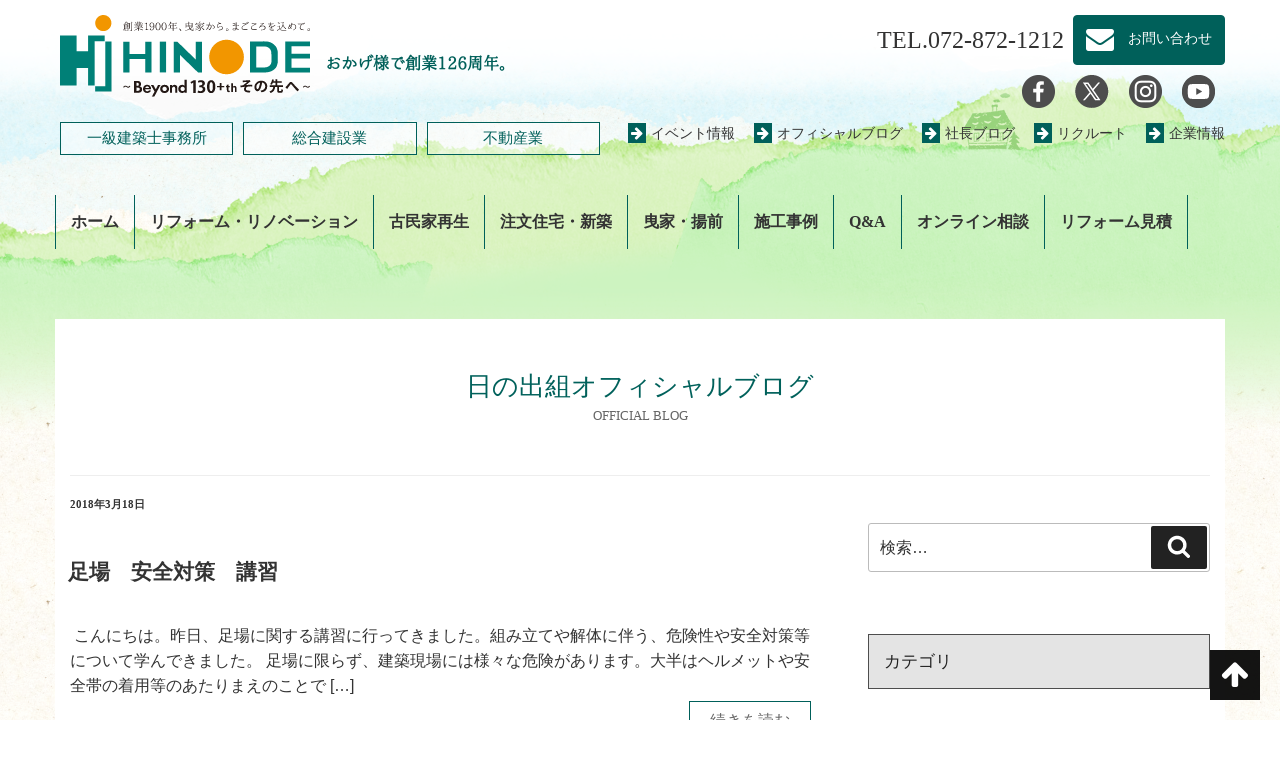

--- FILE ---
content_type: text/html; charset=UTF-8
request_url: https://www.hinodegumi.co.jp/blog/2018/03/18/?arcf=cat:3
body_size: 48045
content:
<!DOCTYPE html>
<html lang="ja" class="no-js no-svg">
<head>
  <!-- Google tag (gtag.js) -->
<script async src="https://www.googletagmanager.com/gtag/js?id=G-0D1H03ZC1H"></script>
<script>
  window.dataLayer = window.dataLayer || [];
  function gtag(){dataLayer.push(arguments);}
  gtag('js', new Date());

  gtag('config', 'G-0D1H03ZC1H');
</script>

<meta charset="UTF-8">
<meta name="viewport" content="width=device-width, initial-scale=1">

<meta property="og:description" content="">
<meta property="og:title" content="日の出組ブログ">
<meta property="og:url" content="https://www.hinodegumi.co.jp/blog">
<meta property="og:image" content="https://www.hinodegumi.co.jp/blog/wp-content/themes/torat/img/alternative/blognull.jpg">
<meta property="og:site_name" content="日の出組ブログ">
<link rel="profile" href="http://gmpg.org/xfn/11">

<link rel="stylesheet" type="text/css" href="/css/master.css">
<link rel="stylesheet" type="text/css" href="/css/bootstrap.min.css" />
<link rel="stylesheet" href="https://maxcdn.bootstrapcdn.com/bootstrap/3.3.7/css/bootstrap-theme.min.css" integrity="sha384-rHyoN1iRsVXV4nD0JutlnGaslCJuC7uwjduW9SVrLvRYooPp2bWYgmgJQIXwl/Sp" crossorigin="anonymous">
<link rel="stylesheet" type="text/css" href="/css/nav.css">
<link rel="stylesheet" type="text/css" href="/css/jquery.sidr.dark.css"></head>
<link rel="stylesheet" type="text/css" href="/css/font-awesome.min.css">

<!--scripts-->
<script src="https://ajax.googleapis.com/ajax/libs/jquery/3.2.1/jquery.min.js"></script>
    <script src="/Scripts/jquery.sidr.min.js"></script>
    <script type="text/javascript">
	$(document).ready(function() {
		$('.slide-menu').sidr({
			name: 'gNav',  
			side : 'right',
			source: '#gnavi_wrap'
		});
$('div#content').click(function() {
     $.sidr('close', 'gNav');
   });
	});
	</script>


<script>(function(html){html.className = html.className.replace(/\bno-js\b/,'js')})(document.documentElement);</script>
<title>2018年3月18日 &#8211; 日の出組ブログ</title>
<meta name='robots' content='max-image-preview:large' />
	<style>img:is([sizes="auto" i], [sizes^="auto," i]) { contain-intrinsic-size: 3000px 1500px }</style>
	<link rel="alternate" type="application/rss+xml" title="日の出組ブログ &raquo; フィード" href="https://www.hinodegumi.co.jp/blog/feed/" />
<script type="text/javascript">
/* <![CDATA[ */
window._wpemojiSettings = {"baseUrl":"https:\/\/s.w.org\/images\/core\/emoji\/16.0.1\/72x72\/","ext":".png","svgUrl":"https:\/\/s.w.org\/images\/core\/emoji\/16.0.1\/svg\/","svgExt":".svg","source":{"concatemoji":"https:\/\/www.hinodegumi.co.jp\/blog\/wp\/wp-includes\/js\/wp-emoji-release.min.js?ver=6.8.3"}};
/*! This file is auto-generated */
!function(s,n){var o,i,e;function c(e){try{var t={supportTests:e,timestamp:(new Date).valueOf()};sessionStorage.setItem(o,JSON.stringify(t))}catch(e){}}function p(e,t,n){e.clearRect(0,0,e.canvas.width,e.canvas.height),e.fillText(t,0,0);var t=new Uint32Array(e.getImageData(0,0,e.canvas.width,e.canvas.height).data),a=(e.clearRect(0,0,e.canvas.width,e.canvas.height),e.fillText(n,0,0),new Uint32Array(e.getImageData(0,0,e.canvas.width,e.canvas.height).data));return t.every(function(e,t){return e===a[t]})}function u(e,t){e.clearRect(0,0,e.canvas.width,e.canvas.height),e.fillText(t,0,0);for(var n=e.getImageData(16,16,1,1),a=0;a<n.data.length;a++)if(0!==n.data[a])return!1;return!0}function f(e,t,n,a){switch(t){case"flag":return n(e,"\ud83c\udff3\ufe0f\u200d\u26a7\ufe0f","\ud83c\udff3\ufe0f\u200b\u26a7\ufe0f")?!1:!n(e,"\ud83c\udde8\ud83c\uddf6","\ud83c\udde8\u200b\ud83c\uddf6")&&!n(e,"\ud83c\udff4\udb40\udc67\udb40\udc62\udb40\udc65\udb40\udc6e\udb40\udc67\udb40\udc7f","\ud83c\udff4\u200b\udb40\udc67\u200b\udb40\udc62\u200b\udb40\udc65\u200b\udb40\udc6e\u200b\udb40\udc67\u200b\udb40\udc7f");case"emoji":return!a(e,"\ud83e\udedf")}return!1}function g(e,t,n,a){var r="undefined"!=typeof WorkerGlobalScope&&self instanceof WorkerGlobalScope?new OffscreenCanvas(300,150):s.createElement("canvas"),o=r.getContext("2d",{willReadFrequently:!0}),i=(o.textBaseline="top",o.font="600 32px Arial",{});return e.forEach(function(e){i[e]=t(o,e,n,a)}),i}function t(e){var t=s.createElement("script");t.src=e,t.defer=!0,s.head.appendChild(t)}"undefined"!=typeof Promise&&(o="wpEmojiSettingsSupports",i=["flag","emoji"],n.supports={everything:!0,everythingExceptFlag:!0},e=new Promise(function(e){s.addEventListener("DOMContentLoaded",e,{once:!0})}),new Promise(function(t){var n=function(){try{var e=JSON.parse(sessionStorage.getItem(o));if("object"==typeof e&&"number"==typeof e.timestamp&&(new Date).valueOf()<e.timestamp+604800&&"object"==typeof e.supportTests)return e.supportTests}catch(e){}return null}();if(!n){if("undefined"!=typeof Worker&&"undefined"!=typeof OffscreenCanvas&&"undefined"!=typeof URL&&URL.createObjectURL&&"undefined"!=typeof Blob)try{var e="postMessage("+g.toString()+"("+[JSON.stringify(i),f.toString(),p.toString(),u.toString()].join(",")+"));",a=new Blob([e],{type:"text/javascript"}),r=new Worker(URL.createObjectURL(a),{name:"wpTestEmojiSupports"});return void(r.onmessage=function(e){c(n=e.data),r.terminate(),t(n)})}catch(e){}c(n=g(i,f,p,u))}t(n)}).then(function(e){for(var t in e)n.supports[t]=e[t],n.supports.everything=n.supports.everything&&n.supports[t],"flag"!==t&&(n.supports.everythingExceptFlag=n.supports.everythingExceptFlag&&n.supports[t]);n.supports.everythingExceptFlag=n.supports.everythingExceptFlag&&!n.supports.flag,n.DOMReady=!1,n.readyCallback=function(){n.DOMReady=!0}}).then(function(){return e}).then(function(){var e;n.supports.everything||(n.readyCallback(),(e=n.source||{}).concatemoji?t(e.concatemoji):e.wpemoji&&e.twemoji&&(t(e.twemoji),t(e.wpemoji)))}))}((window,document),window._wpemojiSettings);
/* ]]> */
</script>
<style id='wp-emoji-styles-inline-css' type='text/css'>

	img.wp-smiley, img.emoji {
		display: inline !important;
		border: none !important;
		box-shadow: none !important;
		height: 1em !important;
		width: 1em !important;
		margin: 0 0.07em !important;
		vertical-align: -0.1em !important;
		background: none !important;
		padding: 0 !important;
	}
</style>
<link rel='stylesheet' id='wp-block-library-css' href='https://www.hinodegumi.co.jp/blog/wp/wp-includes/css/dist/block-library/style.min.css?ver=6.8.3' type='text/css' media='all' />
<style id='classic-theme-styles-inline-css' type='text/css'>
/*! This file is auto-generated */
.wp-block-button__link{color:#fff;background-color:#32373c;border-radius:9999px;box-shadow:none;text-decoration:none;padding:calc(.667em + 2px) calc(1.333em + 2px);font-size:1.125em}.wp-block-file__button{background:#32373c;color:#fff;text-decoration:none}
</style>
<style id='global-styles-inline-css' type='text/css'>
:root{--wp--preset--aspect-ratio--square: 1;--wp--preset--aspect-ratio--4-3: 4/3;--wp--preset--aspect-ratio--3-4: 3/4;--wp--preset--aspect-ratio--3-2: 3/2;--wp--preset--aspect-ratio--2-3: 2/3;--wp--preset--aspect-ratio--16-9: 16/9;--wp--preset--aspect-ratio--9-16: 9/16;--wp--preset--color--black: #000000;--wp--preset--color--cyan-bluish-gray: #abb8c3;--wp--preset--color--white: #ffffff;--wp--preset--color--pale-pink: #f78da7;--wp--preset--color--vivid-red: #cf2e2e;--wp--preset--color--luminous-vivid-orange: #ff6900;--wp--preset--color--luminous-vivid-amber: #fcb900;--wp--preset--color--light-green-cyan: #7bdcb5;--wp--preset--color--vivid-green-cyan: #00d084;--wp--preset--color--pale-cyan-blue: #8ed1fc;--wp--preset--color--vivid-cyan-blue: #0693e3;--wp--preset--color--vivid-purple: #9b51e0;--wp--preset--gradient--vivid-cyan-blue-to-vivid-purple: linear-gradient(135deg,rgba(6,147,227,1) 0%,rgb(155,81,224) 100%);--wp--preset--gradient--light-green-cyan-to-vivid-green-cyan: linear-gradient(135deg,rgb(122,220,180) 0%,rgb(0,208,130) 100%);--wp--preset--gradient--luminous-vivid-amber-to-luminous-vivid-orange: linear-gradient(135deg,rgba(252,185,0,1) 0%,rgba(255,105,0,1) 100%);--wp--preset--gradient--luminous-vivid-orange-to-vivid-red: linear-gradient(135deg,rgba(255,105,0,1) 0%,rgb(207,46,46) 100%);--wp--preset--gradient--very-light-gray-to-cyan-bluish-gray: linear-gradient(135deg,rgb(238,238,238) 0%,rgb(169,184,195) 100%);--wp--preset--gradient--cool-to-warm-spectrum: linear-gradient(135deg,rgb(74,234,220) 0%,rgb(151,120,209) 20%,rgb(207,42,186) 40%,rgb(238,44,130) 60%,rgb(251,105,98) 80%,rgb(254,248,76) 100%);--wp--preset--gradient--blush-light-purple: linear-gradient(135deg,rgb(255,206,236) 0%,rgb(152,150,240) 100%);--wp--preset--gradient--blush-bordeaux: linear-gradient(135deg,rgb(254,205,165) 0%,rgb(254,45,45) 50%,rgb(107,0,62) 100%);--wp--preset--gradient--luminous-dusk: linear-gradient(135deg,rgb(255,203,112) 0%,rgb(199,81,192) 50%,rgb(65,88,208) 100%);--wp--preset--gradient--pale-ocean: linear-gradient(135deg,rgb(255,245,203) 0%,rgb(182,227,212) 50%,rgb(51,167,181) 100%);--wp--preset--gradient--electric-grass: linear-gradient(135deg,rgb(202,248,128) 0%,rgb(113,206,126) 100%);--wp--preset--gradient--midnight: linear-gradient(135deg,rgb(2,3,129) 0%,rgb(40,116,252) 100%);--wp--preset--font-size--small: 13px;--wp--preset--font-size--medium: 20px;--wp--preset--font-size--large: 36px;--wp--preset--font-size--x-large: 42px;--wp--preset--spacing--20: 0.44rem;--wp--preset--spacing--30: 0.67rem;--wp--preset--spacing--40: 1rem;--wp--preset--spacing--50: 1.5rem;--wp--preset--spacing--60: 2.25rem;--wp--preset--spacing--70: 3.38rem;--wp--preset--spacing--80: 5.06rem;--wp--preset--shadow--natural: 6px 6px 9px rgba(0, 0, 0, 0.2);--wp--preset--shadow--deep: 12px 12px 50px rgba(0, 0, 0, 0.4);--wp--preset--shadow--sharp: 6px 6px 0px rgba(0, 0, 0, 0.2);--wp--preset--shadow--outlined: 6px 6px 0px -3px rgba(255, 255, 255, 1), 6px 6px rgba(0, 0, 0, 1);--wp--preset--shadow--crisp: 6px 6px 0px rgba(0, 0, 0, 1);}:where(.is-layout-flex){gap: 0.5em;}:where(.is-layout-grid){gap: 0.5em;}body .is-layout-flex{display: flex;}.is-layout-flex{flex-wrap: wrap;align-items: center;}.is-layout-flex > :is(*, div){margin: 0;}body .is-layout-grid{display: grid;}.is-layout-grid > :is(*, div){margin: 0;}:where(.wp-block-columns.is-layout-flex){gap: 2em;}:where(.wp-block-columns.is-layout-grid){gap: 2em;}:where(.wp-block-post-template.is-layout-flex){gap: 1.25em;}:where(.wp-block-post-template.is-layout-grid){gap: 1.25em;}.has-black-color{color: var(--wp--preset--color--black) !important;}.has-cyan-bluish-gray-color{color: var(--wp--preset--color--cyan-bluish-gray) !important;}.has-white-color{color: var(--wp--preset--color--white) !important;}.has-pale-pink-color{color: var(--wp--preset--color--pale-pink) !important;}.has-vivid-red-color{color: var(--wp--preset--color--vivid-red) !important;}.has-luminous-vivid-orange-color{color: var(--wp--preset--color--luminous-vivid-orange) !important;}.has-luminous-vivid-amber-color{color: var(--wp--preset--color--luminous-vivid-amber) !important;}.has-light-green-cyan-color{color: var(--wp--preset--color--light-green-cyan) !important;}.has-vivid-green-cyan-color{color: var(--wp--preset--color--vivid-green-cyan) !important;}.has-pale-cyan-blue-color{color: var(--wp--preset--color--pale-cyan-blue) !important;}.has-vivid-cyan-blue-color{color: var(--wp--preset--color--vivid-cyan-blue) !important;}.has-vivid-purple-color{color: var(--wp--preset--color--vivid-purple) !important;}.has-black-background-color{background-color: var(--wp--preset--color--black) !important;}.has-cyan-bluish-gray-background-color{background-color: var(--wp--preset--color--cyan-bluish-gray) !important;}.has-white-background-color{background-color: var(--wp--preset--color--white) !important;}.has-pale-pink-background-color{background-color: var(--wp--preset--color--pale-pink) !important;}.has-vivid-red-background-color{background-color: var(--wp--preset--color--vivid-red) !important;}.has-luminous-vivid-orange-background-color{background-color: var(--wp--preset--color--luminous-vivid-orange) !important;}.has-luminous-vivid-amber-background-color{background-color: var(--wp--preset--color--luminous-vivid-amber) !important;}.has-light-green-cyan-background-color{background-color: var(--wp--preset--color--light-green-cyan) !important;}.has-vivid-green-cyan-background-color{background-color: var(--wp--preset--color--vivid-green-cyan) !important;}.has-pale-cyan-blue-background-color{background-color: var(--wp--preset--color--pale-cyan-blue) !important;}.has-vivid-cyan-blue-background-color{background-color: var(--wp--preset--color--vivid-cyan-blue) !important;}.has-vivid-purple-background-color{background-color: var(--wp--preset--color--vivid-purple) !important;}.has-black-border-color{border-color: var(--wp--preset--color--black) !important;}.has-cyan-bluish-gray-border-color{border-color: var(--wp--preset--color--cyan-bluish-gray) !important;}.has-white-border-color{border-color: var(--wp--preset--color--white) !important;}.has-pale-pink-border-color{border-color: var(--wp--preset--color--pale-pink) !important;}.has-vivid-red-border-color{border-color: var(--wp--preset--color--vivid-red) !important;}.has-luminous-vivid-orange-border-color{border-color: var(--wp--preset--color--luminous-vivid-orange) !important;}.has-luminous-vivid-amber-border-color{border-color: var(--wp--preset--color--luminous-vivid-amber) !important;}.has-light-green-cyan-border-color{border-color: var(--wp--preset--color--light-green-cyan) !important;}.has-vivid-green-cyan-border-color{border-color: var(--wp--preset--color--vivid-green-cyan) !important;}.has-pale-cyan-blue-border-color{border-color: var(--wp--preset--color--pale-cyan-blue) !important;}.has-vivid-cyan-blue-border-color{border-color: var(--wp--preset--color--vivid-cyan-blue) !important;}.has-vivid-purple-border-color{border-color: var(--wp--preset--color--vivid-purple) !important;}.has-vivid-cyan-blue-to-vivid-purple-gradient-background{background: var(--wp--preset--gradient--vivid-cyan-blue-to-vivid-purple) !important;}.has-light-green-cyan-to-vivid-green-cyan-gradient-background{background: var(--wp--preset--gradient--light-green-cyan-to-vivid-green-cyan) !important;}.has-luminous-vivid-amber-to-luminous-vivid-orange-gradient-background{background: var(--wp--preset--gradient--luminous-vivid-amber-to-luminous-vivid-orange) !important;}.has-luminous-vivid-orange-to-vivid-red-gradient-background{background: var(--wp--preset--gradient--luminous-vivid-orange-to-vivid-red) !important;}.has-very-light-gray-to-cyan-bluish-gray-gradient-background{background: var(--wp--preset--gradient--very-light-gray-to-cyan-bluish-gray) !important;}.has-cool-to-warm-spectrum-gradient-background{background: var(--wp--preset--gradient--cool-to-warm-spectrum) !important;}.has-blush-light-purple-gradient-background{background: var(--wp--preset--gradient--blush-light-purple) !important;}.has-blush-bordeaux-gradient-background{background: var(--wp--preset--gradient--blush-bordeaux) !important;}.has-luminous-dusk-gradient-background{background: var(--wp--preset--gradient--luminous-dusk) !important;}.has-pale-ocean-gradient-background{background: var(--wp--preset--gradient--pale-ocean) !important;}.has-electric-grass-gradient-background{background: var(--wp--preset--gradient--electric-grass) !important;}.has-midnight-gradient-background{background: var(--wp--preset--gradient--midnight) !important;}.has-small-font-size{font-size: var(--wp--preset--font-size--small) !important;}.has-medium-font-size{font-size: var(--wp--preset--font-size--medium) !important;}.has-large-font-size{font-size: var(--wp--preset--font-size--large) !important;}.has-x-large-font-size{font-size: var(--wp--preset--font-size--x-large) !important;}
:where(.wp-block-post-template.is-layout-flex){gap: 1.25em;}:where(.wp-block-post-template.is-layout-grid){gap: 1.25em;}
:where(.wp-block-columns.is-layout-flex){gap: 2em;}:where(.wp-block-columns.is-layout-grid){gap: 2em;}
:root :where(.wp-block-pullquote){font-size: 1.5em;line-height: 1.6;}
</style>
<link rel='stylesheet' id='archives-cal-twentytwelve-css' href='https://www.hinodegumi.co.jp/blog/wp/wp-content/plugins/archives-calendar-widget/themes/twentytwelve.css?ver=1.0.12' type='text/css' media='all' />
<link rel='stylesheet' id='wp-show-posts-css' href='https://www.hinodegumi.co.jp/blog/wp/wp-content/plugins/wp-show-posts/css/wp-show-posts-min.css?ver=1.1.6' type='text/css' media='all' />
<link rel='stylesheet' id='twentyseventeen-style-css' href='https://www.hinodegumi.co.jp/blog/wp/wp-content/themes/twentyseventeen_hinode2/style.css?ver=6.8.3' type='text/css' media='all' />
<!--[if lt IE 9]>
<link rel='stylesheet' id='twentyseventeen-ie8-css' href='https://www.hinodegumi.co.jp/blog/wp/wp-content/themes/twentyseventeen_hinode2/assets/css/ie8.css?ver=1.0' type='text/css' media='all' />
<![endif]-->
<script type="text/javascript" src="https://www.hinodegumi.co.jp/blog/wp/wp-includes/js/jquery/jquery.min.js?ver=3.7.1" id="jquery-core-js"></script>
<script type="text/javascript" src="https://www.hinodegumi.co.jp/blog/wp/wp-includes/js/jquery/jquery-migrate.min.js?ver=3.4.1" id="jquery-migrate-js"></script>
<script type="text/javascript" src="https://www.hinodegumi.co.jp/blog/wp/wp-content/plugins/archives-calendar-widget/admin/js/jquery.arcw-init.js?ver=1.0.12" id="jquery-arcw-js"></script>
<!--[if lt IE 9]>
<script type="text/javascript" src="https://www.hinodegumi.co.jp/blog/wp/wp-content/themes/twentyseventeen_hinode2/assets/js/html5.js?ver=3.7.3" id="html5-js"></script>
<![endif]-->
<link rel="https://api.w.org/" href="https://www.hinodegumi.co.jp/blog/wp-json/" /><link rel="EditURI" type="application/rsd+xml" title="RSD" href="https://www.hinodegumi.co.jp/blog/wp/xmlrpc.php?rsd" />
<meta name="generator" content="WordPress 6.8.3" />
<style>
		#category-posts-2-internal .cat-post-thumbnail .cat-post-crop img {height: 150px;}
#category-posts-2-internal .cat-post-thumbnail .cat-post-crop img {width: 150px;}
#category-posts-2-internal .cat-post-thumbnail .cat-post-crop img {object-fit: cover; max-width: 100%; display: block;}
#category-posts-2-internal .cat-post-thumbnail .cat-post-crop-not-supported img {width: 100%;}
#category-posts-2-internal .cat-post-thumbnail {max-width:100%;}
#category-posts-2-internal .cat-post-item img {margin: initial;}
</style>
		

	
	<script>
		jQuery(function () {
			var headerH = 60; //ヘッダーの高さ
			jQuery('a[href^=#]').not('a.notscroll').click(function(){
				var href= jQuery(this).attr("href");
				var target = jQuery(href == "#" || href == "" ? 'html' : href);
				var position = target.offset().top-headerH; 
				jQuery("html, body").animate({scrollTop:position}, 550, "swing");
				return false;
			});
		});
	</script>

<head>
<body class="archive date wp-theme-twentyseventeen_hinode2 group-blog hfeed has-header-image has-sidebar page-two-column colors-light" id="body" >

<div id="page" class="site">
	<a class="skip-link screen-reader-text" href="#content">コンテンツへスキップ</a>



<header id="masthead" class="site-header" role="banner"><!--グローバルヘッダー-->
    <div class="container" id="newhead">
<div class="row">
    <div class="head_area">
        <div class="navbar-header mb30">
            <div class="headerbox">
                <div class="mb5 d-inline-block">
                    <h1 class="mb5"><a href="/" title="日の出組 Pure Dream"><img src="/img/common/logo.svg" alt="株式会社日の出組" class="head_logo"></a></h1>
                </div>
                <p class="head_catch hidden-sm hidden-xs mb45"><span class="mincho">おかげ様で創業126周年。</span></p>
            </div>
            <div class="pull-right">
                <div class="inquiry_nav_wrap"> <a href="#gNav" id="slide-menu" class="notscroll"><!--mobile-nav-btn--> 
                    <i class="fa fa-bars" aria-hidden="true"></i> </a><!--mobile-nav-btn-end-->
                    <ul class="inquiry_nav">
                        <li class="tel" title="TEL.072-872-1212"><span data-tel="072-872-1212">TEL.072-872-1212</span></li>
                        <li class="mail"><a href="/contact/" title="お問合せフォーム" onclick="wOpen(this.href);return false;" class="btn btn-mail" target="_blank"><i class="fa fa-envelope" aria-hidden="true"></i>　お問い合わせ</a></li>
                    </ul>
                </div>
                <div class="clearfix"></div>
                    <div class="head_pc_sns">
                        <ul>
													<li class="sns"><a href="https://www.facebook.com/hinodegumi" title="facebookページ" target="_blank"><img src="/img/common/head_fb.png"></a></li>
													<li class="sns"><a href="https://x.com/hinodegumi" title="X" target="_blank"><img src="/img/common/head_x.png"></a></li>
													<li class="sns"><a href="https://www.instagram.com/hinodegumi/" title="instagram" target="_blank"><img src="/img/common/head_insta.png"></a></li>
													<li class="sns"><a href="https://www.youtube.com/channel/UCuBZ_AHQU7HKLlcIII2Ir4A/featured" title="YouTube" target="_blank"><img src="/img/common/head_youtube.png"></a></li>
                        </ul>
                    </div>
            </div>
            <div class="clearfix"></div>
            <div class="flex">
                <div class="row imp-list-box">
                    <p class="col-md-4 col-sm-4 col-xs-4"><span class="c-green">一級建築士事務所</span></p>
                    <p class="col-md-4 col-sm-4 col-xs-4"><span class="c-green">総合建設業</span></p>
                    <p class="col-md-4 col-sm-4 col-xs-4"><span class="c-green">不動産業</span></p>
                </div>
                <div class="sns-box">
                    <ul class="head_nav new_hn">
                        <li> <a href="/blog/event/" title="イベント情報"><i class="fa fa-arrow-right" aria-hidden="true"></i>イベント情報</a> </li>
                        <li> <a href="/blog/" title="オフィシャルブログ"><i class="fa fa-arrow-right" aria-hidden="true"></i>オフィシャルブログ</a> </li>
                        <li> <a href="/blog/president_blog/" title="社長ブログ"><i class="fa fa-arrow-right" aria-hidden="true"></i>社長ブログ</a> </li>
                        <li> <a href="/company/recruitment/" title="リクルート"><i class="fa fa-arrow-right" aria-hidden="true"></i>リクルート</a> </li>
                        <li> <a href="/company/" title="企業情報"><i class="fa fa-arrow-right" aria-hidden="true"></i>企業情報</a> </li>
                    </ul>
                    <div class="head-sns">
                        <ul>
                            <li> <a href="https://www.facebook.com/hinodegumi" title="facebookページ" target="_blank"><img src="/img/common/fb_c.png"></a></li>
                            <li> <a href="https://x.com/hinodegumi" title="X" target="_blank"><img src="/img/common/x_c.png"></a></li>
                            <li> <a href="https://www.instagram.com/hinodegumi/" title="instagram" target="_blank"><img src="/img/common/insta_c.png"></a> </li>
                            <li> <a href="https://www.youtube.com/channel/UCuBZ_AHQU7HKLlcIII2Ir4A/featured" title="YouTube" target="_blank"><img src="/img/common/youtube_c.png"></a> </li>
											</ul>
                    </div>
                </div>
            </div>
            <div class="clearfix"></div>
        </div>
        <nav id="gnavi_wrap">
            <ul class="clearfix">
                <li class="nav"><a href="/" title="ホーム">ホーム</a></li>
                <li class="nav"><a href="/reform" title="リフォーム・リノベーション">リフォーム・リノベーション</a></li>
                <li class="nav"><a href="/regenerate" title="古民家再生">古民家再生</a></li>
                <li class="nav"><a href="/orderhouse" title="注文住宅・新築">注文住宅・新築</a></li>
                <li class="nav"><a href="/hikiya" title="曳家・揚前">曳家・揚前</a></li>
                <li class="nav"><a href="/case" title="施工事例">施工事例</a></li>
                <li class="nav"><a href="/blog/qa" title="Q&A">Q&amp;A</a></li>
                <li class="nav"><a href="/online" title="オンライン相談">オンライン相談</a></li>
                <li class="nav"><a href="/estimate/form.php" title="リフォーム見積">リフォーム見積</a></li>
                <li class="nav sub"><a href="/blog/event" title="イベント情報">イベント情報</a></li>
                <li class="nav sub"><a href="/blog" title="オフィシャルブログ">オフィシャルブログ</a></li>
                        <li class="nav sub"> <a href="/blog/president_blog/" title="社長ブログ">社長ブログ</a> </li>
                <li class="nav sub"> <a href="/company/recruitment/" title="リクルート">リクルート</a> </li>
                <li class="nav sub"><a href="/company" title="企業情報">企業情報</a></li>
                <li class="sub-sns">
									<a href="https://www.facebook.com/hinodegumi" title="facebookページ" target="_blank"><img src="/img/common/head_fb.png"></a>
									<a href="https://x.com/hinodegumi" title="X" target="_blank"><img src="/img/common/head_x.png"></a>
									<a href="https://www.instagram.com/hinodegumi/" title="instagram" target="_blank"><img src="/img/common/head_insta.png"></a>
									<a href="https://www.youtube.com/channel/UCuBZ_AHQU7HKLlcIII2Ir4A/featured" title="YouTube" target="_blank"><img src="/img/common/head_youtube.png"></a>
							</li>
            </ul>
        </nav>
    </div>
</div>
<div class="clearfix"></div>
</header>
<!--グローバルヘッダーここまで-->

<!--page-top-->
<div id="page-top"><a href="#"><i class="fa fa-arrow-up" aria-hidden="true"></i></a></div>
<!--page-top-end-->

<section id="main"><!--contents-->
	<div class="container">
		<div class="row">
			<div id="cotegory_bar" class="blog_menu visible-xs"><!--category-menu-->
				<div class="col-xs-3 text-center">
					<img src="/img/common/blog_icon.png" class="center-block img-responsive">
				</div>
				
				<div class="col-xs-8 text-center">
                    <!--post-->
					<p class="category-title">
                                                日の出組ブログ BLOG
                                            </p>
					<div class="panel-heading blog-menu-btn">
						<h4 class="panel-title">
							<a data-toggle="collapse" data-parent="#accordion" href="#cotegory_menu" class="notscroll">
							メニュー
							<span class="glyphicon glyphicon-triangle-bottom pull-right"></span>
							 </a>
						</h4>
					</div>
				</div>
					<div class="clearfix"></div>
					<div id="cotegory_menu" class="collapse">
						<ul class="text-left">
							<li>
                        								<a href="https://www.hinodegumi.co.jp/blog/category/news/staff/" class="for_top"><span class="glyphicon glyphicon-triangle-right"></span>ブログTOP</a>
                        							</li>

							<li>
								<select name="category-dropdown" onChange='document.location.href=this.options[this.selectedIndex].value;'>
<option selected="selected">カテゴリー</option>
<option value='https://www.hinodegumi.co.jp/blog/category/news/staff/%e5%88%86%e8%ad%b2/'>分譲(3)</option>
<option value='https://www.hinodegumi.co.jp/blog/category/news/staff/life_plan/'>暮らしづくりのご提案(9)</option>
<option value='https://www.hinodegumi.co.jp/blog/category/news/staff/shinchiku/'>新築(84)</option>
<option value='https://www.hinodegumi.co.jp/blog/category/news/staff/shinchiku/order/'>注文住宅(68)</option>
<option value='https://www.hinodegumi.co.jp/blog/category/news/staff/reform/'>リフォーム(57)</option>
<option value='https://www.hinodegumi.co.jp/blog/category/news/staff/reform/%e5%8f%a4%e6%b0%91%e5%ae%b6%e5%86%8d%e7%94%9f/'>古民家再生(9)</option>
<option value='https://www.hinodegumi.co.jp/blog/category/news/staff/reform/petit_reform/'>ぷちリフォーム(5)</option>
<option value='https://www.hinodegumi.co.jp/blog/category/news/staff/reform/%e3%83%aa%e3%83%8b%e3%83%a5%e3%83%bc%e3%82%a2%e3%83%ab/'>リニューアル(11)</option>
<option value='https://www.hinodegumi.co.jp/blog/category/news/staff/reform/%e3%83%90%e3%83%aa%e3%82%a2%e3%83%95%e3%83%aa%e3%83%bc/'>バリアフリー(4)</option>
<option value='https://www.hinodegumi.co.jp/blog/category/news/staff/reform/%e5%a4%96%e5%a3%81%e4%bf%ae%e7%b9%95/'>外壁修繕(30)</option>
<option value='https://www.hinodegumi.co.jp/blog/category/news/staff/reform/%e5%b1%8b%e6%a0%b9%e4%bf%ae%e7%b9%95/'>屋根修繕(15)</option>
<option value='https://www.hinodegumi.co.jp/blog/category/news/staff/reform/%e3%82%ad%e3%83%83%e3%83%81%e3%83%b3%e3%83%aa%e3%83%95%e3%82%a9%e3%83%bc%e3%83%a0/'>キッチンリフォーム(8)</option>
<option value='https://www.hinodegumi.co.jp/blog/category/news/staff/hikiya/'>曳家(4)</option>
<option value='https://www.hinodegumi.co.jp/blog/category/news/staff/manshon/'>マンション・ビル・公共工事(10)</option>
<option value='https://www.hinodegumi.co.jp/blog/category/news/staff/construction/'>土木工事(2)</option>
<option value='https://www.hinodegumi.co.jp/blog/category/news/staff/%e3%81%9d%e3%81%ae%e4%bb%96/'>その他(9)</option>
<option value='https://www.hinodegumi.co.jp/blog/category/news/staff/estate/'>不動産(5)</option>
                                    
								</select>
							</li>
							<li>
								<select name="archive-dropdown" onChange='document.location.href=this.options[this.selectedIndex].value;'>
									<option selected="selected">アーカイブ</option>
									<option>月を選択</option>
										<option value='https://www.hinodegumi.co.jp/blog/2026/01/'> 2026年1月 &nbsp;(3)</option>
	<option value='https://www.hinodegumi.co.jp/blog/2025/12/'> 2025年12月 &nbsp;(7)</option>
	<option value='https://www.hinodegumi.co.jp/blog/2025/11/'> 2025年11月 &nbsp;(6)</option>
	<option value='https://www.hinodegumi.co.jp/blog/2025/10/'> 2025年10月 &nbsp;(8)</option>
	<option value='https://www.hinodegumi.co.jp/blog/2025/09/'> 2025年9月 &nbsp;(8)</option>
	<option value='https://www.hinodegumi.co.jp/blog/2025/08/'> 2025年8月 &nbsp;(8)</option>
	<option value='https://www.hinodegumi.co.jp/blog/2025/07/'> 2025年7月 &nbsp;(9)</option>
	<option value='https://www.hinodegumi.co.jp/blog/2025/06/'> 2025年6月 &nbsp;(8)</option>
	<option value='https://www.hinodegumi.co.jp/blog/2025/05/'> 2025年5月 &nbsp;(7)</option>
	<option value='https://www.hinodegumi.co.jp/blog/2025/04/'> 2025年4月 &nbsp;(10)</option>
	<option value='https://www.hinodegumi.co.jp/blog/2025/03/'> 2025年3月 &nbsp;(10)</option>
	<option value='https://www.hinodegumi.co.jp/blog/2025/02/'> 2025年2月 &nbsp;(15)</option>
	<option value='https://www.hinodegumi.co.jp/blog/2025/01/'> 2025年1月 &nbsp;(8)</option>
	<option value='https://www.hinodegumi.co.jp/blog/2024/12/'> 2024年12月 &nbsp;(9)</option>
	<option value='https://www.hinodegumi.co.jp/blog/2024/11/'> 2024年11月 &nbsp;(7)</option>
	<option value='https://www.hinodegumi.co.jp/blog/2024/10/'> 2024年10月 &nbsp;(10)</option>
	<option value='https://www.hinodegumi.co.jp/blog/2024/09/'> 2024年9月 &nbsp;(8)</option>
	<option value='https://www.hinodegumi.co.jp/blog/2024/08/'> 2024年8月 &nbsp;(9)</option>
	<option value='https://www.hinodegumi.co.jp/blog/2024/07/'> 2024年7月 &nbsp;(8)</option>
	<option value='https://www.hinodegumi.co.jp/blog/2024/06/'> 2024年6月 &nbsp;(14)</option>
	<option value='https://www.hinodegumi.co.jp/blog/2024/05/'> 2024年5月 &nbsp;(9)</option>
	<option value='https://www.hinodegumi.co.jp/blog/2024/04/'> 2024年4月 &nbsp;(10)</option>
	<option value='https://www.hinodegumi.co.jp/blog/2024/03/'> 2024年3月 &nbsp;(6)</option>
	<option value='https://www.hinodegumi.co.jp/blog/2024/02/'> 2024年2月 &nbsp;(7)</option>
	<option value='https://www.hinodegumi.co.jp/blog/2024/01/'> 2024年1月 &nbsp;(13)</option>
	<option value='https://www.hinodegumi.co.jp/blog/2023/12/'> 2023年12月 &nbsp;(11)</option>
	<option value='https://www.hinodegumi.co.jp/blog/2023/11/'> 2023年11月 &nbsp;(7)</option>
	<option value='https://www.hinodegumi.co.jp/blog/2023/10/'> 2023年10月 &nbsp;(11)</option>
	<option value='https://www.hinodegumi.co.jp/blog/2023/09/'> 2023年9月 &nbsp;(6)</option>
	<option value='https://www.hinodegumi.co.jp/blog/2023/08/'> 2023年8月 &nbsp;(10)</option>
	<option value='https://www.hinodegumi.co.jp/blog/2023/07/'> 2023年7月 &nbsp;(8)</option>
	<option value='https://www.hinodegumi.co.jp/blog/2023/06/'> 2023年6月 &nbsp;(9)</option>
	<option value='https://www.hinodegumi.co.jp/blog/2023/05/'> 2023年5月 &nbsp;(8)</option>
	<option value='https://www.hinodegumi.co.jp/blog/2023/04/'> 2023年4月 &nbsp;(14)</option>
	<option value='https://www.hinodegumi.co.jp/blog/2023/03/'> 2023年3月 &nbsp;(15)</option>
	<option value='https://www.hinodegumi.co.jp/blog/2023/02/'> 2023年2月 &nbsp;(15)</option>
	<option value='https://www.hinodegumi.co.jp/blog/2023/01/'> 2023年1月 &nbsp;(12)</option>
	<option value='https://www.hinodegumi.co.jp/blog/2022/12/'> 2022年12月 &nbsp;(10)</option>
	<option value='https://www.hinodegumi.co.jp/blog/2022/11/'> 2022年11月 &nbsp;(8)</option>
	<option value='https://www.hinodegumi.co.jp/blog/2022/10/'> 2022年10月 &nbsp;(9)</option>
	<option value='https://www.hinodegumi.co.jp/blog/2022/09/'> 2022年9月 &nbsp;(7)</option>
	<option value='https://www.hinodegumi.co.jp/blog/2022/08/'> 2022年8月 &nbsp;(7)</option>
	<option value='https://www.hinodegumi.co.jp/blog/2022/07/'> 2022年7月 &nbsp;(10)</option>
	<option value='https://www.hinodegumi.co.jp/blog/2022/06/'> 2022年6月 &nbsp;(15)</option>
	<option value='https://www.hinodegumi.co.jp/blog/2022/05/'> 2022年5月 &nbsp;(13)</option>
	<option value='https://www.hinodegumi.co.jp/blog/2022/04/'> 2022年4月 &nbsp;(8)</option>
	<option value='https://www.hinodegumi.co.jp/blog/2022/03/'> 2022年3月 &nbsp;(11)</option>
	<option value='https://www.hinodegumi.co.jp/blog/2022/02/'> 2022年2月 &nbsp;(7)</option>
	<option value='https://www.hinodegumi.co.jp/blog/2022/01/'> 2022年1月 &nbsp;(14)</option>
	<option value='https://www.hinodegumi.co.jp/blog/2021/12/'> 2021年12月 &nbsp;(12)</option>
	<option value='https://www.hinodegumi.co.jp/blog/2021/11/'> 2021年11月 &nbsp;(5)</option>
	<option value='https://www.hinodegumi.co.jp/blog/2021/10/'> 2021年10月 &nbsp;(7)</option>
	<option value='https://www.hinodegumi.co.jp/blog/2021/09/'> 2021年9月 &nbsp;(4)</option>
	<option value='https://www.hinodegumi.co.jp/blog/2021/08/'> 2021年8月 &nbsp;(12)</option>
	<option value='https://www.hinodegumi.co.jp/blog/2021/07/'> 2021年7月 &nbsp;(12)</option>
	<option value='https://www.hinodegumi.co.jp/blog/2021/06/'> 2021年6月 &nbsp;(14)</option>
	<option value='https://www.hinodegumi.co.jp/blog/2021/05/'> 2021年5月 &nbsp;(16)</option>
	<option value='https://www.hinodegumi.co.jp/blog/2021/04/'> 2021年4月 &nbsp;(14)</option>
	<option value='https://www.hinodegumi.co.jp/blog/2021/03/'> 2021年3月 &nbsp;(7)</option>
	<option value='https://www.hinodegumi.co.jp/blog/2021/02/'> 2021年2月 &nbsp;(5)</option>
	<option value='https://www.hinodegumi.co.jp/blog/2021/01/'> 2021年1月 &nbsp;(16)</option>
	<option value='https://www.hinodegumi.co.jp/blog/2020/12/'> 2020年12月 &nbsp;(18)</option>
	<option value='https://www.hinodegumi.co.jp/blog/2020/11/'> 2020年11月 &nbsp;(17)</option>
	<option value='https://www.hinodegumi.co.jp/blog/2020/10/'> 2020年10月 &nbsp;(18)</option>
	<option value='https://www.hinodegumi.co.jp/blog/2020/09/'> 2020年9月 &nbsp;(10)</option>
	<option value='https://www.hinodegumi.co.jp/blog/2020/08/'> 2020年8月 &nbsp;(9)</option>
	<option value='https://www.hinodegumi.co.jp/blog/2020/07/'> 2020年7月 &nbsp;(11)</option>
	<option value='https://www.hinodegumi.co.jp/blog/2020/06/'> 2020年6月 &nbsp;(13)</option>
	<option value='https://www.hinodegumi.co.jp/blog/2020/05/'> 2020年5月 &nbsp;(14)</option>
	<option value='https://www.hinodegumi.co.jp/blog/2020/04/'> 2020年4月 &nbsp;(19)</option>
	<option value='https://www.hinodegumi.co.jp/blog/2020/03/'> 2020年3月 &nbsp;(10)</option>
	<option value='https://www.hinodegumi.co.jp/blog/2020/02/'> 2020年2月 &nbsp;(9)</option>
	<option value='https://www.hinodegumi.co.jp/blog/2020/01/'> 2020年1月 &nbsp;(8)</option>
	<option value='https://www.hinodegumi.co.jp/blog/2019/12/'> 2019年12月 &nbsp;(8)</option>
	<option value='https://www.hinodegumi.co.jp/blog/2019/11/'> 2019年11月 &nbsp;(5)</option>
	<option value='https://www.hinodegumi.co.jp/blog/2019/10/'> 2019年10月 &nbsp;(5)</option>
	<option value='https://www.hinodegumi.co.jp/blog/2019/09/'> 2019年9月 &nbsp;(7)</option>
	<option value='https://www.hinodegumi.co.jp/blog/2019/08/'> 2019年8月 &nbsp;(6)</option>
	<option value='https://www.hinodegumi.co.jp/blog/2019/07/'> 2019年7月 &nbsp;(5)</option>
	<option value='https://www.hinodegumi.co.jp/blog/2019/06/'> 2019年6月 &nbsp;(6)</option>
	<option value='https://www.hinodegumi.co.jp/blog/2019/05/'> 2019年5月 &nbsp;(3)</option>
	<option value='https://www.hinodegumi.co.jp/blog/2019/04/'> 2019年4月 &nbsp;(5)</option>
	<option value='https://www.hinodegumi.co.jp/blog/2019/03/'> 2019年3月 &nbsp;(4)</option>
	<option value='https://www.hinodegumi.co.jp/blog/2019/02/'> 2019年2月 &nbsp;(3)</option>
	<option value='https://www.hinodegumi.co.jp/blog/2019/01/'> 2019年1月 &nbsp;(4)</option>
	<option value='https://www.hinodegumi.co.jp/blog/2018/12/'> 2018年12月 &nbsp;(8)</option>
	<option value='https://www.hinodegumi.co.jp/blog/2018/11/'> 2018年11月 &nbsp;(4)</option>
	<option value='https://www.hinodegumi.co.jp/blog/2018/10/'> 2018年10月 &nbsp;(7)</option>
	<option value='https://www.hinodegumi.co.jp/blog/2018/09/'> 2018年9月 &nbsp;(8)</option>
	<option value='https://www.hinodegumi.co.jp/blog/2018/08/'> 2018年8月 &nbsp;(6)</option>
	<option value='https://www.hinodegumi.co.jp/blog/2018/07/'> 2018年7月 &nbsp;(7)</option>
	<option value='https://www.hinodegumi.co.jp/blog/2018/06/'> 2018年6月 &nbsp;(11)</option>
	<option value='https://www.hinodegumi.co.jp/blog/2018/05/'> 2018年5月 &nbsp;(6)</option>
	<option value='https://www.hinodegumi.co.jp/blog/2018/04/'> 2018年4月 &nbsp;(8)</option>
	<option value='https://www.hinodegumi.co.jp/blog/2018/03/' selected='selected'> 2018年3月 &nbsp;(12)</option>
	<option value='https://www.hinodegumi.co.jp/blog/2018/02/'> 2018年2月 &nbsp;(11)</option>
	<option value='https://www.hinodegumi.co.jp/blog/2018/01/'> 2018年1月 &nbsp;(6)</option>
	<option value='https://www.hinodegumi.co.jp/blog/2017/12/'> 2017年12月 &nbsp;(10)</option>
	<option value='https://www.hinodegumi.co.jp/blog/2017/11/'> 2017年11月 &nbsp;(4)</option>
	<option value='https://www.hinodegumi.co.jp/blog/2017/10/'> 2017年10月 &nbsp;(5)</option>
	<option value='https://www.hinodegumi.co.jp/blog/2017/09/'> 2017年9月 &nbsp;(5)</option>
	<option value='https://www.hinodegumi.co.jp/blog/2017/08/'> 2017年8月 &nbsp;(8)</option>
	<option value='https://www.hinodegumi.co.jp/blog/2017/07/'> 2017年7月 &nbsp;(10)</option>
	<option value='https://www.hinodegumi.co.jp/blog/2017/06/'> 2017年6月 &nbsp;(8)</option>
	<option value='https://www.hinodegumi.co.jp/blog/2017/05/'> 2017年5月 &nbsp;(15)</option>
	<option value='https://www.hinodegumi.co.jp/blog/2017/04/'> 2017年4月 &nbsp;(15)</option>
	<option value='https://www.hinodegumi.co.jp/blog/2016/12/'> 2016年12月 &nbsp;(1)</option>
	<option value='https://www.hinodegumi.co.jp/blog/2016/08/'> 2016年8月 &nbsp;(2)</option>
	<option value='https://www.hinodegumi.co.jp/blog/2016/07/'> 2016年7月 &nbsp;(1)</option>
	<option value='https://www.hinodegumi.co.jp/blog/2016/06/'> 2016年6月 &nbsp;(1)</option>
	<option value='https://www.hinodegumi.co.jp/blog/2016/04/'> 2016年4月 &nbsp;(1)</option>
	<option value='https://www.hinodegumi.co.jp/blog/2016/01/'> 2016年1月 &nbsp;(3)</option>
	<option value='https://www.hinodegumi.co.jp/blog/2015/12/'> 2015年12月 &nbsp;(1)</option>
	<option value='https://www.hinodegumi.co.jp/blog/2015/10/'> 2015年10月 &nbsp;(1)</option>
	<option value='https://www.hinodegumi.co.jp/blog/2015/08/'> 2015年8月 &nbsp;(1)</option>
	<option value='https://www.hinodegumi.co.jp/blog/2014/08/'> 2014年8月 &nbsp;(1)</option>
	<option value='https://www.hinodegumi.co.jp/blog/2014/03/'> 2014年3月 &nbsp;(1)</option>
	<option value='https://www.hinodegumi.co.jp/blog/2013/08/'> 2013年8月 &nbsp;(1)</option>
	<option value='https://www.hinodegumi.co.jp/blog/2013/05/'> 2013年5月 &nbsp;(1)</option>
	<option value='https://www.hinodegumi.co.jp/blog/2012/12/'> 2012年12月 &nbsp;(1)</option>
	<option value='https://www.hinodegumi.co.jp/blog/2012/08/'> 2012年8月 &nbsp;(1)</option>
	<option value='https://www.hinodegumi.co.jp/blog/2011/08/'> 2011年8月 &nbsp;(1)</option>
	<option value='https://www.hinodegumi.co.jp/blog/2011/06/'> 2011年6月 &nbsp;(1)</option>
	<option value='https://www.hinodegumi.co.jp/blog/2010/10/'> 2010年10月 &nbsp;(1)</option>
	<option value='https://www.hinodegumi.co.jp/blog/2010/07/'> 2010年7月 &nbsp;(1)</option>
	<option value='https://www.hinodegumi.co.jp/blog/2010/05/'> 2010年5月 &nbsp;(1)</option>
	<option value='https://www.hinodegumi.co.jp/blog/2010/04/'> 2010年4月 &nbsp;(1)</option>
	<option value='https://www.hinodegumi.co.jp/blog/2010/03/'> 2010年3月 &nbsp;(1)</option>
	<option value='https://www.hinodegumi.co.jp/blog/2009/10/'> 2009年10月 &nbsp;(1)</option>
	<option value='https://www.hinodegumi.co.jp/blog/2009/07/'> 2009年7月 &nbsp;(1)</option>
	<option value='https://www.hinodegumi.co.jp/blog/2009/06/'> 2009年6月 &nbsp;(2)</option>
	<option value='https://www.hinodegumi.co.jp/blog/2009/05/'> 2009年5月 &nbsp;(1)</option>
	<option value='https://www.hinodegumi.co.jp/blog/2009/02/'> 2009年2月 &nbsp;(1)</option>
	<option value='https://www.hinodegumi.co.jp/blog/2008/12/'> 2008年12月 &nbsp;(1)</option>
								</select>
							</li>
						</ul>
					</div>
			</div><!--category-menu-end-->


	<div class="site-content-contain">
		<div id="content" class="site-content">

<div id="contents" class="">

			<header class="page-header">
<h2 class="page-title">日の出組オフィシャルブログ<br><span>official blog</span>
</h2>
			
		</header><!-- .page-header -->
	
	<div id="primary" class="content-area">
		<main id="main" class="site-main" role="main">

					
<article id="post-1564" class="post-1564 post type-post status-publish format-standard hentry category-staff">

	<header class="entry-header">
					<div class="entry-meta">
				<span class="screen-reader-text">投稿日:</span> <a href="https://www.hinodegumi.co.jp/blog/2018/03/18/%e8%b6%b3%e5%a0%b4%e3%80%80%e5%ae%89%e5%85%a8%e5%af%be%e7%ad%96%e3%80%80%e8%ac%9b%e7%bf%92/" rel="bookmark"><time class="entry-date published" datetime="2018-03-18T19:42:51+09:00">2018年3月18日</time><time class="updated" datetime="2018-03-18T20:59:13+09:00">2018年3月18日</time></a>			</div><!-- .entry-meta -->
		
		<h2 class="entry-title"><a href="https://www.hinodegumi.co.jp/blog/2018/03/18/%e8%b6%b3%e5%a0%b4%e3%80%80%e5%ae%89%e5%85%a8%e5%af%be%e7%ad%96%e3%80%80%e8%ac%9b%e7%bf%92/" rel="bookmark">足場　安全対策　講習</a></h2>	</header><!-- .entry-header -->

	<div class="entry-summary">
		<p> こんにちは。昨日、足場に関する講習に行ってきました。組み立てや解体に伴う、危険性や安全対策等について学んできました。 足場に限らず、建築現場には様々な危険があります。大半はヘルメットや安全帯の着用等のあたりまえのことで [&hellip;]</p>
        <p class="link-more"><a href="https://www.hinodegumi.co.jp/blog/2018/03/18/%e8%b6%b3%e5%a0%b4%e3%80%80%e5%ae%89%e5%85%a8%e5%af%be%e7%ad%96%e3%80%80%e8%ac%9b%e7%bf%92/" class="more-link">続きを読む</a></p>
		<hr>
	</div><!-- .entry-summary -->

</article><!-- #post-## -->

		</main><!-- #main -->
	</div><!-- #primary -->
	
<aside id="secondary" class="widget-area hidden-xs" role="complementary">
	<section id="search-2" class="widget widget_search">

<form role="search" method="get" class="search-form" action="https://www.hinodegumi.co.jp/blog/">
	<label for="search-form-696ac6dbae8d5">
		<span class="screen-reader-text">検索:</span>
	</label>
	<input type="search" id="search-form-696ac6dbae8d5" class="search-field" placeholder="検索&hellip;" value="" name="s" />
	<button type="submit" class="search-submit"><svg class="icon icon-search" aria-hidden="true" role="img"> <use href="#icon-search" xlink:href="#icon-search"></use> </svg><span class="screen-reader-text">検索</span></button>
</form>
</section><section id="execphp-2" class="widget widget_execphp">			<div class="execphpwidget"><h2 class="widget-title">カテゴリ</h2>
<ul>
	<li class="cat-item cat-item-35"><a href="https://www.hinodegumi.co.jp/blog/category/news/staff/%e5%88%86%e8%ad%b2/">分譲</a>
</li>
	<li class="cat-item cat-item-98"><a href="https://www.hinodegumi.co.jp/blog/category/news/staff/life_plan/">暮らしづくりのご提案</a>
</li>
	<li class="cat-item cat-item-7"><a href="https://www.hinodegumi.co.jp/blog/category/news/staff/shinchiku/">新築</a>
<ul class='children'>
	<li class="cat-item cat-item-38"><a href="https://www.hinodegumi.co.jp/blog/category/news/staff/shinchiku/order/">注文住宅</a>
</li>
</ul>
</li>
	<li class="cat-item cat-item-8"><a href="https://www.hinodegumi.co.jp/blog/category/news/staff/reform/">リフォーム</a>
<ul class='children'>
	<li class="cat-item cat-item-27"><a href="https://www.hinodegumi.co.jp/blog/category/news/staff/reform/%e5%8f%a4%e6%b0%91%e5%ae%b6%e5%86%8d%e7%94%9f/">古民家再生</a>
</li>
	<li class="cat-item cat-item-39"><a href="https://www.hinodegumi.co.jp/blog/category/news/staff/reform/petit_reform/">ぷちリフォーム</a>
</li>
	<li class="cat-item cat-item-18"><a href="https://www.hinodegumi.co.jp/blog/category/news/staff/reform/%e3%83%aa%e3%83%8b%e3%83%a5%e3%83%bc%e3%82%a2%e3%83%ab/">リニューアル</a>
</li>
	<li class="cat-item cat-item-19"><a href="https://www.hinodegumi.co.jp/blog/category/news/staff/reform/%e3%83%90%e3%83%aa%e3%82%a2%e3%83%95%e3%83%aa%e3%83%bc/">バリアフリー</a>
</li>
	<li class="cat-item cat-item-20"><a href="https://www.hinodegumi.co.jp/blog/category/news/staff/reform/%e5%a4%96%e5%a3%81%e4%bf%ae%e7%b9%95/">外壁修繕</a>
</li>
	<li class="cat-item cat-item-24"><a href="https://www.hinodegumi.co.jp/blog/category/news/staff/reform/%e5%b1%8b%e6%a0%b9%e4%bf%ae%e7%b9%95/">屋根修繕</a>
</li>
	<li class="cat-item cat-item-26"><a href="https://www.hinodegumi.co.jp/blog/category/news/staff/reform/%e3%82%ad%e3%83%83%e3%83%81%e3%83%b3%e3%83%aa%e3%83%95%e3%82%a9%e3%83%bc%e3%83%a0/">キッチンリフォーム</a>
</li>
</ul>
</li>
	<li class="cat-item cat-item-9"><a href="https://www.hinodegumi.co.jp/blog/category/news/staff/hikiya/">曳家</a>
</li>
	<li class="cat-item cat-item-41"><a href="https://www.hinodegumi.co.jp/blog/category/news/staff/manshon/">マンション・ビル・公共工事</a>
</li>
	<li class="cat-item cat-item-42"><a href="https://www.hinodegumi.co.jp/blog/category/news/staff/construction/">土木工事</a>
</li>
	<li class="cat-item cat-item-21"><a href="https://www.hinodegumi.co.jp/blog/category/news/staff/%e3%81%9d%e3%81%ae%e4%bb%96/">その他</a>
</li>
	<li class="cat-item cat-item-47"><a href="https://www.hinodegumi.co.jp/blog/category/news/staff/estate/">不動産</a>
</li>
</ul>
</div>
		</section><section id="category-posts-2" class="widget cat-post-widget"><h2 class="widget-title">最新記事</h2><ul id="category-posts-2-internal" class="category-posts-internal">
<li class='cat-post-item'><div><a class="cat-post-title" href="https://www.hinodegumi.co.jp/blog/2026/01/08/%e8%8c%a8%e6%9c%a8%e5%b8%82%e3%80%80k%e6%a7%98%e9%82%b8%e6%96%b0%e7%af%89%e5%b7%a5%e4%ba%8b%e3%80%80%e5%a4%96%e5%a3%81%e3%83%a9%e3%82%b9%e5%bc%b5%e3%82%8a/" rel="bookmark">茨木市　K様邸新築工事　外壁ラス張り</a></div></li><li class='cat-post-item'><div><a class="cat-post-title" href="https://www.hinodegumi.co.jp/blog/2026/01/05/%e4%bb%95%e4%ba%8b%e5%88%9d%e3%82%81/" rel="bookmark">仕事初め</a></div></li><li class='cat-post-item'><div><a class="cat-post-title" href="https://www.hinodegumi.co.jp/blog/2026/01/01/newyear/" rel="bookmark">新年あけましておめでとうございます</a></div></li><li class='cat-post-item'><div><a class="cat-post-title" href="https://www.hinodegumi.co.jp/blog/2025/12/26/%e5%b9%b4%e6%9c%ab%e5%b9%b4%e5%a7%8b%e4%bc%91%e6%9a%87%e3%81%ae%e3%81%8a%e7%9f%a5%e3%82%89%e3%81%9b-3/" rel="bookmark">年末年始休暇のお知らせ</a></div></li><li class='cat-post-item'><div><a class="cat-post-title" href="https://www.hinodegumi.co.jp/blog/2025/12/24/%e3%82%af%e3%83%aa%e3%82%b9%e3%83%9e%e3%82%b9/" rel="bookmark">メリークリスマス❗️2025</a></div></li><li class='cat-post-item'><div><a class="cat-post-title" href="https://www.hinodegumi.co.jp/blog/2025/12/22/%e5%af%9d%e5%b1%8b%e5%b7%9dm%e6%a7%98%e9%82%b8%e3%80%80%e5%b7%a5%e4%ba%8b%e9%80%b2%e8%a1%8c%e4%b8%ad%e3%81%a7%e3%81%99/" rel="bookmark">寝屋川M様邸　工事進行中です</a></div></li><li class='cat-post-item'><div><a class="cat-post-title" href="https://www.hinodegumi.co.jp/blog/2025/12/20/%e4%bb%8a%e5%b9%b4%e3%82%82%e3%81%8a%e7%96%b2%e3%82%8c%e3%81%95%e3%81%be%e3%81%a7%e3%81%97%e3%81%9f%ef%bc%81%e5%a5%b3%e5%ad%90%e7%a4%be%e5%93%a1%e5%bf%98%e5%b9%b4%e4%bc%9a/" rel="bookmark">今年もお疲れさまでした！女子社員忘年会</a></div></li><li class='cat-post-item'><div><a class="cat-post-title" href="https://www.hinodegumi.co.jp/blog/2025/12/08/%e8%97%a4%e4%ba%95%e5%af%ba%e5%b8%82f%e6%a7%98%e9%82%b8%e6%96%b0%e7%af%89%e5%b7%a5%e4%ba%8b%e3%80%80%e3%80%80%e6%a3%9f%e4%b8%8a%e3%81%92%e3%83%bb%e4%b8%8a%e6%a3%9f%e5%bc%8f/" rel="bookmark">藤井寺F様邸新築工事　棟上げ・上棟式</a></div></li><li class='cat-post-item'><div><a class="cat-post-title" href="https://www.hinodegumi.co.jp/blog/2025/12/05/%e6%9d%b1%e5%a4%a7%e9%98%aa%e6%9e%9a%e5%b2%a1%e3%81%ae%e5%ae%b6%e3%80%80%e5%b7%a5%e4%ba%8b%e9%80%b2%e8%a1%8c%e4%b8%ad%e3%81%a7%e3%81%99/" rel="bookmark">東大阪枚岡の家　工事進行中です</a></div></li><li class='cat-post-item'><div><a class="cat-post-title" href="https://www.hinodegumi.co.jp/blog/2025/11/27/%e7%9b%a3%e7%90%86%e6%8a%80%e8%a1%93%e8%80%85%e8%ac%9b%e7%bf%92/" rel="bookmark">監理技術者講習</a></div></li></ul>
</section><section id="archives_calendar-6" class="widget widget_archives_calendar"><h2 class="widget-title">アーカイブ</h2>
<!-- Archives Calendar Widget by Aleksei Polechin - alek´ - http://alek.be -->
<div class="calendar-archives twentytwelve" id="arc-アーカイブ-14"><div class="calendar-navigation"><a href="" class="prev-year"><span><</span></a><div class="menu-container months"><a href="https://www.hinodegumi.co.jp/blog/2018/03/" class="title">3月 2018</a><ul class="menu"><li><a href="https://www.hinodegumi.co.jp/blog/2026/01/" class="2026 1" rel="0" >1月 2026</a></li><li><a href="https://www.hinodegumi.co.jp/blog/2025/12/" class="2025 12" rel="1" >12月 2025</a></li><li><a href="https://www.hinodegumi.co.jp/blog/2025/11/" class="2025 11" rel="2" >11月 2025</a></li><li><a href="https://www.hinodegumi.co.jp/blog/2025/10/" class="2025 10" rel="3" >10月 2025</a></li><li><a href="https://www.hinodegumi.co.jp/blog/2025/09/" class="2025 9" rel="4" >9月 2025</a></li><li><a href="https://www.hinodegumi.co.jp/blog/2025/08/" class="2025 8" rel="5" >8月 2025</a></li><li><a href="https://www.hinodegumi.co.jp/blog/2025/07/" class="2025 7" rel="6" >7月 2025</a></li><li><a href="https://www.hinodegumi.co.jp/blog/2025/06/" class="2025 6" rel="7" >6月 2025</a></li><li><a href="https://www.hinodegumi.co.jp/blog/2025/05/" class="2025 5" rel="8" >5月 2025</a></li><li><a href="https://www.hinodegumi.co.jp/blog/2025/04/" class="2025 4" rel="9" >4月 2025</a></li><li><a href="https://www.hinodegumi.co.jp/blog/2025/03/" class="2025 3" rel="10" >3月 2025</a></li><li><a href="https://www.hinodegumi.co.jp/blog/2025/02/" class="2025 2" rel="11" >2月 2025</a></li><li><a href="https://www.hinodegumi.co.jp/blog/2025/01/" class="2025 1" rel="12" >1月 2025</a></li><li><a href="https://www.hinodegumi.co.jp/blog/2024/12/" class="2024 12" rel="13" >12月 2024</a></li><li><a href="https://www.hinodegumi.co.jp/blog/2024/11/" class="2024 11" rel="14" >11月 2024</a></li><li><a href="https://www.hinodegumi.co.jp/blog/2024/10/" class="2024 10" rel="15" >10月 2024</a></li><li><a href="https://www.hinodegumi.co.jp/blog/2024/09/" class="2024 9" rel="16" >9月 2024</a></li><li><a href="https://www.hinodegumi.co.jp/blog/2024/08/" class="2024 8" rel="17" >8月 2024</a></li><li><a href="https://www.hinodegumi.co.jp/blog/2024/07/" class="2024 7" rel="18" >7月 2024</a></li><li><a href="https://www.hinodegumi.co.jp/blog/2024/06/" class="2024 6" rel="19" >6月 2024</a></li><li><a href="https://www.hinodegumi.co.jp/blog/2024/05/" class="2024 5" rel="20" >5月 2024</a></li><li><a href="https://www.hinodegumi.co.jp/blog/2024/04/" class="2024 4" rel="21" >4月 2024</a></li><li><a href="https://www.hinodegumi.co.jp/blog/2024/03/" class="2024 3" rel="22" >3月 2024</a></li><li><a href="https://www.hinodegumi.co.jp/blog/2024/02/" class="2024 2" rel="23" >2月 2024</a></li><li><a href="https://www.hinodegumi.co.jp/blog/2024/01/" class="2024 1" rel="24" >1月 2024</a></li><li><a href="https://www.hinodegumi.co.jp/blog/2023/12/" class="2023 12" rel="25" >12月 2023</a></li><li><a href="https://www.hinodegumi.co.jp/blog/2023/11/" class="2023 11" rel="26" >11月 2023</a></li><li><a href="https://www.hinodegumi.co.jp/blog/2023/10/" class="2023 10" rel="27" >10月 2023</a></li><li><a href="https://www.hinodegumi.co.jp/blog/2023/09/" class="2023 9" rel="28" >9月 2023</a></li><li><a href="https://www.hinodegumi.co.jp/blog/2023/08/" class="2023 8" rel="29" >8月 2023</a></li><li><a href="https://www.hinodegumi.co.jp/blog/2023/07/" class="2023 7" rel="30" >7月 2023</a></li><li><a href="https://www.hinodegumi.co.jp/blog/2023/06/" class="2023 6" rel="31" >6月 2023</a></li><li><a href="https://www.hinodegumi.co.jp/blog/2023/05/" class="2023 5" rel="32" >5月 2023</a></li><li><a href="https://www.hinodegumi.co.jp/blog/2023/04/" class="2023 4" rel="33" >4月 2023</a></li><li><a href="https://www.hinodegumi.co.jp/blog/2023/03/" class="2023 3" rel="34" >3月 2023</a></li><li><a href="https://www.hinodegumi.co.jp/blog/2023/02/" class="2023 2" rel="35" >2月 2023</a></li><li><a href="https://www.hinodegumi.co.jp/blog/2023/01/" class="2023 1" rel="36" >1月 2023</a></li><li><a href="https://www.hinodegumi.co.jp/blog/2022/12/" class="2022 12" rel="37" >12月 2022</a></li><li><a href="https://www.hinodegumi.co.jp/blog/2022/11/" class="2022 11" rel="38" >11月 2022</a></li><li><a href="https://www.hinodegumi.co.jp/blog/2022/10/" class="2022 10" rel="39" >10月 2022</a></li><li><a href="https://www.hinodegumi.co.jp/blog/2022/09/" class="2022 9" rel="40" >9月 2022</a></li><li><a href="https://www.hinodegumi.co.jp/blog/2022/08/" class="2022 8" rel="41" >8月 2022</a></li><li><a href="https://www.hinodegumi.co.jp/blog/2022/07/" class="2022 7" rel="42" >7月 2022</a></li><li><a href="https://www.hinodegumi.co.jp/blog/2022/06/" class="2022 6" rel="43" >6月 2022</a></li><li><a href="https://www.hinodegumi.co.jp/blog/2022/05/" class="2022 5" rel="44" >5月 2022</a></li><li><a href="https://www.hinodegumi.co.jp/blog/2022/04/" class="2022 4" rel="45" >4月 2022</a></li><li><a href="https://www.hinodegumi.co.jp/blog/2022/03/" class="2022 3" rel="46" >3月 2022</a></li><li><a href="https://www.hinodegumi.co.jp/blog/2022/02/" class="2022 2" rel="47" >2月 2022</a></li><li><a href="https://www.hinodegumi.co.jp/blog/2022/01/" class="2022 1" rel="48" >1月 2022</a></li><li><a href="https://www.hinodegumi.co.jp/blog/2021/12/" class="2021 12" rel="49" >12月 2021</a></li><li><a href="https://www.hinodegumi.co.jp/blog/2021/11/" class="2021 11" rel="50" >11月 2021</a></li><li><a href="https://www.hinodegumi.co.jp/blog/2021/10/" class="2021 10" rel="51" >10月 2021</a></li><li><a href="https://www.hinodegumi.co.jp/blog/2021/09/" class="2021 9" rel="52" >9月 2021</a></li><li><a href="https://www.hinodegumi.co.jp/blog/2021/08/" class="2021 8" rel="53" >8月 2021</a></li><li><a href="https://www.hinodegumi.co.jp/blog/2021/07/" class="2021 7" rel="54" >7月 2021</a></li><li><a href="https://www.hinodegumi.co.jp/blog/2021/06/" class="2021 6" rel="55" >6月 2021</a></li><li><a href="https://www.hinodegumi.co.jp/blog/2021/05/" class="2021 5" rel="56" >5月 2021</a></li><li><a href="https://www.hinodegumi.co.jp/blog/2021/04/" class="2021 4" rel="57" >4月 2021</a></li><li><a href="https://www.hinodegumi.co.jp/blog/2021/03/" class="2021 3" rel="58" >3月 2021</a></li><li><a href="https://www.hinodegumi.co.jp/blog/2021/02/" class="2021 2" rel="59" >2月 2021</a></li><li><a href="https://www.hinodegumi.co.jp/blog/2021/01/" class="2021 1" rel="60" >1月 2021</a></li><li><a href="https://www.hinodegumi.co.jp/blog/2020/12/" class="2020 12" rel="61" >12月 2020</a></li><li><a href="https://www.hinodegumi.co.jp/blog/2020/11/" class="2020 11" rel="62" >11月 2020</a></li><li><a href="https://www.hinodegumi.co.jp/blog/2020/10/" class="2020 10" rel="63" >10月 2020</a></li><li><a href="https://www.hinodegumi.co.jp/blog/2020/09/" class="2020 9" rel="64" >9月 2020</a></li><li><a href="https://www.hinodegumi.co.jp/blog/2020/08/" class="2020 8" rel="65" >8月 2020</a></li><li><a href="https://www.hinodegumi.co.jp/blog/2020/07/" class="2020 7" rel="66" >7月 2020</a></li><li><a href="https://www.hinodegumi.co.jp/blog/2020/06/" class="2020 6" rel="67" >6月 2020</a></li><li><a href="https://www.hinodegumi.co.jp/blog/2020/05/" class="2020 5" rel="68" >5月 2020</a></li><li><a href="https://www.hinodegumi.co.jp/blog/2020/04/" class="2020 4" rel="69" >4月 2020</a></li><li><a href="https://www.hinodegumi.co.jp/blog/2020/03/" class="2020 3" rel="70" >3月 2020</a></li><li><a href="https://www.hinodegumi.co.jp/blog/2020/02/" class="2020 2" rel="71" >2月 2020</a></li><li><a href="https://www.hinodegumi.co.jp/blog/2020/01/" class="2020 1" rel="72" >1月 2020</a></li><li><a href="https://www.hinodegumi.co.jp/blog/2019/12/" class="2019 12" rel="73" >12月 2019</a></li><li><a href="https://www.hinodegumi.co.jp/blog/2019/11/" class="2019 11" rel="74" >11月 2019</a></li><li><a href="https://www.hinodegumi.co.jp/blog/2019/10/" class="2019 10" rel="75" >10月 2019</a></li><li><a href="https://www.hinodegumi.co.jp/blog/2019/09/" class="2019 9" rel="76" >9月 2019</a></li><li><a href="https://www.hinodegumi.co.jp/blog/2019/08/" class="2019 8" rel="77" >8月 2019</a></li><li><a href="https://www.hinodegumi.co.jp/blog/2019/07/" class="2019 7" rel="78" >7月 2019</a></li><li><a href="https://www.hinodegumi.co.jp/blog/2019/06/" class="2019 6" rel="79" >6月 2019</a></li><li><a href="https://www.hinodegumi.co.jp/blog/2019/05/" class="2019 5" rel="80" >5月 2019</a></li><li><a href="https://www.hinodegumi.co.jp/blog/2019/04/" class="2019 4" rel="81" >4月 2019</a></li><li><a href="https://www.hinodegumi.co.jp/blog/2019/03/" class="2019 3" rel="82" >3月 2019</a></li><li><a href="https://www.hinodegumi.co.jp/blog/2019/02/" class="2019 2" rel="83" >2月 2019</a></li><li><a href="https://www.hinodegumi.co.jp/blog/2019/01/" class="2019 1" rel="84" >1月 2019</a></li><li><a href="https://www.hinodegumi.co.jp/blog/2018/12/" class="2018 12" rel="85" >12月 2018</a></li><li><a href="https://www.hinodegumi.co.jp/blog/2018/11/" class="2018 11" rel="86" >11月 2018</a></li><li><a href="https://www.hinodegumi.co.jp/blog/2018/10/" class="2018 10" rel="87" >10月 2018</a></li><li><a href="https://www.hinodegumi.co.jp/blog/2018/09/" class="2018 9" rel="88" >9月 2018</a></li><li><a href="https://www.hinodegumi.co.jp/blog/2018/08/" class="2018 8" rel="89" >8月 2018</a></li><li><a href="https://www.hinodegumi.co.jp/blog/2018/07/" class="2018 7" rel="90" >7月 2018</a></li><li><a href="https://www.hinodegumi.co.jp/blog/2018/06/" class="2018 6" rel="91" >6月 2018</a></li><li><a href="https://www.hinodegumi.co.jp/blog/2018/05/" class="2018 5" rel="92" >5月 2018</a></li><li><a href="https://www.hinodegumi.co.jp/blog/2018/04/" class="2018 4" rel="93" >4月 2018</a></li><li><a href="https://www.hinodegumi.co.jp/blog/2018/03/" class="2018 3 current" rel="94" >3月 2018</a></li><li><a href="https://www.hinodegumi.co.jp/blog/2018/02/" class="2018 2" rel="95" >2月 2018</a></li><li><a href="https://www.hinodegumi.co.jp/blog/2018/01/" class="2018 1" rel="96" >1月 2018</a></li><li><a href="https://www.hinodegumi.co.jp/blog/2017/12/" class="2017 12" rel="97" >12月 2017</a></li><li><a href="https://www.hinodegumi.co.jp/blog/2017/11/" class="2017 11" rel="98" >11月 2017</a></li><li><a href="https://www.hinodegumi.co.jp/blog/2017/10/" class="2017 10" rel="99" >10月 2017</a></li><li><a href="https://www.hinodegumi.co.jp/blog/2017/09/" class="2017 9" rel="100" >9月 2017</a></li><li><a href="https://www.hinodegumi.co.jp/blog/2017/08/" class="2017 8" rel="101" >8月 2017</a></li><li><a href="https://www.hinodegumi.co.jp/blog/2017/07/" class="2017 7" rel="102" >7月 2017</a></li><li><a href="https://www.hinodegumi.co.jp/blog/2017/06/" class="2017 6" rel="103" >6月 2017</a></li><li><a href="https://www.hinodegumi.co.jp/blog/2017/05/" class="2017 5" rel="104" >5月 2017</a></li><li><a href="https://www.hinodegumi.co.jp/blog/2017/04/" class="2017 4" rel="105" >4月 2017</a></li><li><a href="https://www.hinodegumi.co.jp/blog/2016/12/" class="2016 12" rel="106" >12月 2016</a></li><li><a href="https://www.hinodegumi.co.jp/blog/2016/08/" class="2016 8" rel="107" >8月 2016</a></li><li><a href="https://www.hinodegumi.co.jp/blog/2016/07/" class="2016 7" rel="108" >7月 2016</a></li><li><a href="https://www.hinodegumi.co.jp/blog/2016/06/" class="2016 6" rel="109" >6月 2016</a></li><li><a href="https://www.hinodegumi.co.jp/blog/2016/04/" class="2016 4" rel="110" >4月 2016</a></li><li><a href="https://www.hinodegumi.co.jp/blog/2016/01/" class="2016 1" rel="111" >1月 2016</a></li><li><a href="https://www.hinodegumi.co.jp/blog/2015/12/" class="2015 12" rel="112" >12月 2015</a></li><li><a href="https://www.hinodegumi.co.jp/blog/2015/10/" class="2015 10" rel="113" >10月 2015</a></li><li><a href="https://www.hinodegumi.co.jp/blog/2015/08/" class="2015 8" rel="114" >8月 2015</a></li><li><a href="https://www.hinodegumi.co.jp/blog/2014/08/" class="2014 8" rel="115" >8月 2014</a></li><li><a href="https://www.hinodegumi.co.jp/blog/2014/03/" class="2014 3" rel="116" >3月 2014</a></li><li><a href="https://www.hinodegumi.co.jp/blog/2013/08/" class="2013 8" rel="117" >8月 2013</a></li><li><a href="https://www.hinodegumi.co.jp/blog/2013/05/" class="2013 5" rel="118" >5月 2013</a></li><li><a href="https://www.hinodegumi.co.jp/blog/2012/12/" class="2012 12" rel="119" >12月 2012</a></li><li><a href="https://www.hinodegumi.co.jp/blog/2012/08/" class="2012 8" rel="120" >8月 2012</a></li><li><a href="https://www.hinodegumi.co.jp/blog/2011/08/" class="2011 8" rel="121" >8月 2011</a></li><li><a href="https://www.hinodegumi.co.jp/blog/2011/06/" class="2011 6" rel="122" >6月 2011</a></li><li><a href="https://www.hinodegumi.co.jp/blog/2010/10/" class="2010 10" rel="123" >10月 2010</a></li><li><a href="https://www.hinodegumi.co.jp/blog/2010/07/" class="2010 7" rel="124" >7月 2010</a></li><li><a href="https://www.hinodegumi.co.jp/blog/2010/05/" class="2010 5" rel="125" >5月 2010</a></li><li><a href="https://www.hinodegumi.co.jp/blog/2010/04/" class="2010 4" rel="126" >4月 2010</a></li><li><a href="https://www.hinodegumi.co.jp/blog/2010/03/" class="2010 3" rel="127" >3月 2010</a></li><li><a href="https://www.hinodegumi.co.jp/blog/2009/10/" class="2009 10" rel="128" >10月 2009</a></li><li><a href="https://www.hinodegumi.co.jp/blog/2009/07/" class="2009 7" rel="129" >7月 2009</a></li><li><a href="https://www.hinodegumi.co.jp/blog/2009/06/" class="2009 6" rel="130" >6月 2009</a></li><li><a href="https://www.hinodegumi.co.jp/blog/2009/05/" class="2009 5" rel="131" >5月 2009</a></li><li><a href="https://www.hinodegumi.co.jp/blog/2009/02/" class="2009 2" rel="132" >2月 2009</a></li><li><a href="https://www.hinodegumi.co.jp/blog/2008/12/" class="2008 12" rel="133" >12月 2008</a></li></ul><div class="arrow-down"><span>&#x25bc;</span></div></div><a href="" class="next-year"><span>></span></a></div><div class="week-row weekdays"><span class="day weekday">月</span><span class="day weekday">火</span><span class="day weekday">水</span><span class="day weekday">木</span><span class="day weekday">金</span><span class="day weekday">土</span><span class="day weekday last">日</span></div><div class="archives-years"><div class="year 1 2026" rel="0"><div class="week-row"><span class="day noday">&nbsp;</span><span class="day noday">&nbsp;</span><span class="day noday">&nbsp;</span><span class="day has-posts"><a href="https://www.hinodegumi.co.jp/blog/2026/01/01/" title="2026年1月1日" data-date="2026-1-1">1</a></span><span class="day">2</span><span class="day">3</span><span class="day last">4</span></div>
<div class="week-row">
<span class="day has-posts"><a href="https://www.hinodegumi.co.jp/blog/2026/01/05/" title="2026年1月5日" data-date="2026-1-5">5</a></span><span class="day">6</span><span class="day">7</span><span class="day has-posts"><a href="https://www.hinodegumi.co.jp/blog/2026/01/08/" title="2026年1月8日" data-date="2026-1-8">8</a></span><span class="day">9</span><span class="day">10</span><span class="day last">11</span></div>
<div class="week-row">
<span class="day">12</span><span class="day">13</span><span class="day">14</span><span class="day">15</span><span class="day">16</span><span class="day today">17</span><span class="day last">18</span></div>
<div class="week-row">
<span class="day">19</span><span class="day">20</span><span class="day">21</span><span class="day">22</span><span class="day">23</span><span class="day">24</span><span class="day last">25</span></div>
<div class="week-row">
<span class="day">26</span><span class="day">27</span><span class="day">28</span><span class="day">29</span><span class="day">30</span><span class="day">31</span><span class="day noday last">&nbsp;</span></div>
<div class="week-row">
<span class="day noday">&nbsp;</span><span class="day noday">&nbsp;</span><span class="day noday">&nbsp;</span><span class="day noday">&nbsp;</span><span class="day noday">&nbsp;</span><span class="day noday">&nbsp;</span><span class="day noday last">&nbsp;</span></div>
<div class="week-row">
</div>
</div>
<div class="year 12 2025" rel="1"><div class="week-row"><span class="day">1</span><span class="day">2</span><span class="day">3</span><span class="day">4</span><span class="day has-posts"><a href="https://www.hinodegumi.co.jp/blog/2025/12/05/" title="2025年12月5日" data-date="2025-12-5">5</a></span><span class="day">6</span><span class="day last">7</span></div>
<div class="week-row">
<span class="day has-posts"><a href="https://www.hinodegumi.co.jp/blog/2025/12/08/" title="2025年12月8日" data-date="2025-12-8">8</a></span><span class="day">9</span><span class="day">10</span><span class="day">11</span><span class="day">12</span><span class="day">13</span><span class="day last">14</span></div>
<div class="week-row">
<span class="day">15</span><span class="day">16</span><span class="day">17</span><span class="day">18</span><span class="day">19</span><span class="day has-posts"><a href="https://www.hinodegumi.co.jp/blog/2025/12/20/" title="2025年12月20日" data-date="2025-12-20">20</a></span><span class="day last">21</span></div>
<div class="week-row">
<span class="day has-posts"><a href="https://www.hinodegumi.co.jp/blog/2025/12/22/" title="2025年12月22日" data-date="2025-12-22">22</a></span><span class="day">23</span><span class="day has-posts"><a href="https://www.hinodegumi.co.jp/blog/2025/12/24/" title="2025年12月24日" data-date="2025-12-24">24</a></span><span class="day">25</span><span class="day has-posts"><a href="https://www.hinodegumi.co.jp/blog/2025/12/26/" title="2025年12月26日" data-date="2025-12-26">26</a></span><span class="day">27</span><span class="day last">28</span></div>
<div class="week-row">
<span class="day">29</span><span class="day">30</span><span class="day">31</span><span class="day noday">&nbsp;</span><span class="day noday">&nbsp;</span><span class="day noday">&nbsp;</span><span class="day noday last">&nbsp;</span></div>
<div class="week-row">
<span class="day noday">&nbsp;</span><span class="day noday">&nbsp;</span><span class="day noday">&nbsp;</span><span class="day noday">&nbsp;</span><span class="day noday">&nbsp;</span><span class="day noday">&nbsp;</span><span class="day noday last">&nbsp;</span></div>
<div class="week-row">
</div>
</div>
<div class="year 11 2025" rel="2"><div class="week-row"><span class="day noday">&nbsp;</span><span class="day noday">&nbsp;</span><span class="day noday">&nbsp;</span><span class="day noday">&nbsp;</span><span class="day noday">&nbsp;</span><span class="day">1</span><span class="day last">2</span></div>
<div class="week-row">
<span class="day">3</span><span class="day">4</span><span class="day">5</span><span class="day has-posts"><a href="https://www.hinodegumi.co.jp/blog/2025/11/06/" title="2025年11月6日" data-date="2025-11-6">6</a></span><span class="day">7</span><span class="day">8</span><span class="day last">9</span></div>
<div class="week-row">
<span class="day">10</span><span class="day has-posts"><a href="https://www.hinodegumi.co.jp/blog/2025/11/11/" title="2025年11月11日" data-date="2025-11-11">11</a></span><span class="day">12</span><span class="day">13</span><span class="day">14</span><span class="day">15</span><span class="day last">16</span></div>
<div class="week-row">
<span class="day">17</span><span class="day has-posts"><a href="https://www.hinodegumi.co.jp/blog/2025/11/18/" title="2025年11月18日" data-date="2025-11-18">18</a></span><span class="day">19</span><span class="day">20</span><span class="day has-posts"><a href="https://www.hinodegumi.co.jp/blog/2025/11/21/" title="2025年11月21日" data-date="2025-11-21">21</a></span><span class="day">22</span><span class="day last">23</span></div>
<div class="week-row">
<span class="day">24</span><span class="day">25</span><span class="day">26</span><span class="day has-posts"><a href="https://www.hinodegumi.co.jp/blog/2025/11/27/" title="2025年11月27日" data-date="2025-11-27">27</a></span><span class="day">28</span><span class="day">29</span><span class="day last">30</span></div>
<div class="week-row">
<span class="day noday">&nbsp;</span><span class="day noday">&nbsp;</span><span class="day noday">&nbsp;</span><span class="day noday">&nbsp;</span><span class="day noday">&nbsp;</span><span class="day noday">&nbsp;</span><span class="day noday last">&nbsp;</span></div>
<div class="week-row">
</div>
</div>
<div class="year 10 2025" rel="3"><div class="week-row"><span class="day noday">&nbsp;</span><span class="day noday">&nbsp;</span><span class="day">1</span><span class="day">2</span><span class="day has-posts"><a href="https://www.hinodegumi.co.jp/blog/2025/10/03/" title="2025年10月3日" data-date="2025-10-3">3</a></span><span class="day">4</span><span class="day last">5</span></div>
<div class="week-row">
<span class="day">6</span><span class="day">7</span><span class="day">8</span><span class="day has-posts"><a href="https://www.hinodegumi.co.jp/blog/2025/10/09/" title="2025年10月9日" data-date="2025-10-9">9</a></span><span class="day">10</span><span class="day">11</span><span class="day last">12</span></div>
<div class="week-row">
<span class="day">13</span><span class="day">14</span><span class="day">15</span><span class="day">16</span><span class="day">17</span><span class="day">18</span><span class="day last">19</span></div>
<div class="week-row">
<span class="day has-posts"><a href="https://www.hinodegumi.co.jp/blog/2025/10/20/" title="2025年10月20日" data-date="2025-10-20">20</a></span><span class="day has-posts"><a href="https://www.hinodegumi.co.jp/blog/2025/10/21/" title="2025年10月21日" data-date="2025-10-21">21</a></span><span class="day has-posts"><a href="https://www.hinodegumi.co.jp/blog/2025/10/22/" title="2025年10月22日" data-date="2025-10-22">22</a></span><span class="day">23</span><span class="day">24</span><span class="day has-posts"><a href="https://www.hinodegumi.co.jp/blog/2025/10/25/" title="2025年10月25日" data-date="2025-10-25">25</a></span><span class="day last">26</span></div>
<div class="week-row">
<span class="day">27</span><span class="day">28</span><span class="day">29</span><span class="day">30</span><span class="day has-posts"><a href="https://www.hinodegumi.co.jp/blog/2025/10/31/" title="2025年10月31日" data-date="2025-10-31">31</a></span><span class="day noday">&nbsp;</span><span class="day noday last">&nbsp;</span></div>
<div class="week-row">
<span class="day noday">&nbsp;</span><span class="day noday">&nbsp;</span><span class="day noday">&nbsp;</span><span class="day noday">&nbsp;</span><span class="day noday">&nbsp;</span><span class="day noday">&nbsp;</span><span class="day noday last">&nbsp;</span></div>
<div class="week-row">
</div>
</div>
<div class="year 9 2025" rel="4"><div class="week-row"><span class="day">1</span><span class="day">2</span><span class="day">3</span><span class="day">4</span><span class="day">5</span><span class="day">6</span><span class="day last">7</span></div>
<div class="week-row">
<span class="day">8</span><span class="day">9</span><span class="day has-posts"><a href="https://www.hinodegumi.co.jp/blog/2025/09/10/" title="2025年9月10日" data-date="2025-9-10">10</a></span><span class="day has-posts"><a href="https://www.hinodegumi.co.jp/blog/2025/09/11/" title="2025年9月11日" data-date="2025-9-11">11</a></span><span class="day">12</span><span class="day">13</span><span class="day last">14</span></div>
<div class="week-row">
<span class="day">15</span><span class="day">16</span><span class="day">17</span><span class="day">18</span><span class="day has-posts"><a href="https://www.hinodegumi.co.jp/blog/2025/09/19/" title="2025年9月19日" data-date="2025-9-19">19</a></span><span class="day">20</span><span class="day last">21</span></div>
<div class="week-row">
<span class="day has-posts"><a href="https://www.hinodegumi.co.jp/blog/2025/09/22/" title="2025年9月22日" data-date="2025-9-22">22</a></span><span class="day">23</span><span class="day">24</span><span class="day">25</span><span class="day">26</span><span class="day has-posts"><a href="https://www.hinodegumi.co.jp/blog/2025/09/27/" title="2025年9月27日" data-date="2025-9-27">27</a></span><span class="day last">28</span></div>
<div class="week-row">
<span class="day">29</span><span class="day has-posts"><a href="https://www.hinodegumi.co.jp/blog/2025/09/30/" title="2025年9月30日" data-date="2025-9-30">30</a></span><span class="day noday">&nbsp;</span><span class="day noday">&nbsp;</span><span class="day noday">&nbsp;</span><span class="day noday">&nbsp;</span><span class="day noday last">&nbsp;</span></div>
<div class="week-row">
<span class="day noday">&nbsp;</span><span class="day noday">&nbsp;</span><span class="day noday">&nbsp;</span><span class="day noday">&nbsp;</span><span class="day noday">&nbsp;</span><span class="day noday">&nbsp;</span><span class="day noday last">&nbsp;</span></div>
<div class="week-row">
</div>
</div>
<div class="year 8 2025" rel="5"><div class="week-row"><span class="day noday">&nbsp;</span><span class="day noday">&nbsp;</span><span class="day noday">&nbsp;</span><span class="day noday">&nbsp;</span><span class="day">1</span><span class="day has-posts"><a href="https://www.hinodegumi.co.jp/blog/2025/08/02/" title="2025年8月2日" data-date="2025-8-2">2</a></span><span class="day last">3</span></div>
<div class="week-row">
<span class="day">4</span><span class="day">5</span><span class="day">6</span><span class="day has-posts"><a href="https://www.hinodegumi.co.jp/blog/2025/08/07/" title="2025年8月7日" data-date="2025-8-7">7</a></span><span class="day">8</span><span class="day has-posts"><a href="https://www.hinodegumi.co.jp/blog/2025/08/09/" title="2025年8月9日" data-date="2025-8-9">9</a></span><span class="day last">10</span></div>
<div class="week-row">
<span class="day">11</span><span class="day">12</span><span class="day">13</span><span class="day">14</span><span class="day">15</span><span class="day">16</span><span class="day last">17</span></div>
<div class="week-row">
<span class="day">18</span><span class="day">19</span><span class="day">20</span><span class="day">21</span><span class="day">22</span><span class="day">23</span><span class="day last">24</span></div>
<div class="week-row">
<span class="day has-posts"><a href="https://www.hinodegumi.co.jp/blog/2025/08/25/" title="2025年8月25日" data-date="2025-8-25">25</a></span><span class="day">26</span><span class="day">27</span><span class="day">28</span><span class="day has-posts"><a href="https://www.hinodegumi.co.jp/blog/2025/08/29/" title="2025年8月29日" data-date="2025-8-29">29</a></span><span class="day">30</span><span class="day last has-posts"><a href="https://www.hinodegumi.co.jp/blog/2025/08/31/" title="2025年8月31日" data-date="2025-8-31">31</a></span></div>
<div class="week-row">
<span class="day noday">&nbsp;</span><span class="day noday">&nbsp;</span><span class="day noday">&nbsp;</span><span class="day noday">&nbsp;</span><span class="day noday">&nbsp;</span><span class="day noday">&nbsp;</span><span class="day noday last">&nbsp;</span></div>
<div class="week-row">
</div>
</div>
<div class="year 7 2025" rel="6"><div class="week-row"><span class="day noday">&nbsp;</span><span class="day has-posts"><a href="https://www.hinodegumi.co.jp/blog/2025/07/01/" title="2025年7月1日" data-date="2025-7-1">1</a></span><span class="day">2</span><span class="day">3</span><span class="day has-posts"><a href="https://www.hinodegumi.co.jp/blog/2025/07/04/" title="2025年7月4日" data-date="2025-7-4">4</a></span><span class="day">5</span><span class="day last">6</span></div>
<div class="week-row">
<span class="day">7</span><span class="day has-posts"><a href="https://www.hinodegumi.co.jp/blog/2025/07/08/" title="2025年7月8日" data-date="2025-7-8">8</a></span><span class="day">9</span><span class="day has-posts"><a href="https://www.hinodegumi.co.jp/blog/2025/07/10/" title="2025年7月10日" data-date="2025-7-10">10</a></span><span class="day">11</span><span class="day">12</span><span class="day last">13</span></div>
<div class="week-row">
<span class="day has-posts"><a href="https://www.hinodegumi.co.jp/blog/2025/07/14/" title="2025年7月14日" data-date="2025-7-14">14</a></span><span class="day">15</span><span class="day">16</span><span class="day">17</span><span class="day has-posts"><a href="https://www.hinodegumi.co.jp/blog/2025/07/18/" title="2025年7月18日" data-date="2025-7-18">18</a></span><span class="day">19</span><span class="day last">20</span></div>
<div class="week-row">
<span class="day">21</span><span class="day">22</span><span class="day">23</span><span class="day has-posts"><a href="https://www.hinodegumi.co.jp/blog/2025/07/24/" title="2025年7月24日" data-date="2025-7-24">24</a></span><span class="day">25</span><span class="day">26</span><span class="day last">27</span></div>
<div class="week-row">
<span class="day">28</span><span class="day">29</span><span class="day">30</span><span class="day has-posts"><a href="https://www.hinodegumi.co.jp/blog/2025/07/31/" title="2025年7月31日" data-date="2025-7-31">31</a></span><span class="day noday">&nbsp;</span><span class="day noday">&nbsp;</span><span class="day noday last">&nbsp;</span></div>
<div class="week-row">
<span class="day noday">&nbsp;</span><span class="day noday">&nbsp;</span><span class="day noday">&nbsp;</span><span class="day noday">&nbsp;</span><span class="day noday">&nbsp;</span><span class="day noday">&nbsp;</span><span class="day noday last">&nbsp;</span></div>
<div class="week-row">
</div>
</div>
<div class="year 6 2025" rel="7"><div class="week-row"><span class="day noday">&nbsp;</span><span class="day noday">&nbsp;</span><span class="day noday">&nbsp;</span><span class="day noday">&nbsp;</span><span class="day noday">&nbsp;</span><span class="day noday">&nbsp;</span><span class="day last">1</span></div>
<div class="week-row">
<span class="day">2</span><span class="day">3</span><span class="day">4</span><span class="day">5</span><span class="day">6</span><span class="day has-posts"><a href="https://www.hinodegumi.co.jp/blog/2025/06/07/" title="2025年6月7日" data-date="2025-6-7">7</a></span><span class="day last">8</span></div>
<div class="week-row">
<span class="day">9</span><span class="day">10</span><span class="day">11</span><span class="day">12</span><span class="day">13</span><span class="day">14</span><span class="day last">15</span></div>
<div class="week-row">
<span class="day">16</span><span class="day">17</span><span class="day">18</span><span class="day">19</span><span class="day">20</span><span class="day has-posts"><a href="https://www.hinodegumi.co.jp/blog/2025/06/21/" title="2025年6月21日" data-date="2025-6-21">21</a></span><span class="day last">22</span></div>
<div class="week-row">
<span class="day">23</span><span class="day has-posts"><a href="https://www.hinodegumi.co.jp/blog/2025/06/24/" title="2025年6月24日" data-date="2025-6-24">24</a></span><span class="day has-posts"><a href="https://www.hinodegumi.co.jp/blog/2025/06/25/" title="2025年6月25日" data-date="2025-6-25">25</a></span><span class="day">26</span><span class="day has-posts"><a href="https://www.hinodegumi.co.jp/blog/2025/06/27/" title="2025年6月27日" data-date="2025-6-27">27</a></span><span class="day">28</span><span class="day last">29</span></div>
<div class="week-row">
<span class="day has-posts"><a href="https://www.hinodegumi.co.jp/blog/2025/06/30/" title="2025年6月30日" data-date="2025-6-30">30</a></span><span class="day noday">&nbsp;</span><span class="day noday">&nbsp;</span><span class="day noday">&nbsp;</span><span class="day noday">&nbsp;</span><span class="day noday">&nbsp;</span><span class="day noday last">&nbsp;</span></div>
<div class="week-row">
</div>
</div>
<div class="year 5 2025" rel="8"><div class="week-row"><span class="day noday">&nbsp;</span><span class="day noday">&nbsp;</span><span class="day noday">&nbsp;</span><span class="day">1</span><span class="day has-posts"><a href="https://www.hinodegumi.co.jp/blog/2025/05/02/" title="2025年5月2日" data-date="2025-5-2">2</a></span><span class="day">3</span><span class="day last">4</span></div>
<div class="week-row">
<span class="day">5</span><span class="day">6</span><span class="day has-posts"><a href="https://www.hinodegumi.co.jp/blog/2025/05/07/" title="2025年5月7日" data-date="2025-5-7">7</a></span><span class="day">8</span><span class="day">9</span><span class="day">10</span><span class="day last">11</span></div>
<div class="week-row">
<span class="day">12</span><span class="day">13</span><span class="day">14</span><span class="day has-posts"><a href="https://www.hinodegumi.co.jp/blog/2025/05/15/" title="2025年5月15日" data-date="2025-5-15">15</a></span><span class="day">16</span><span class="day">17</span><span class="day last">18</span></div>
<div class="week-row">
<span class="day has-posts"><a href="https://www.hinodegumi.co.jp/blog/2025/05/19/" title="2025年5月19日" data-date="2025-5-19">19</a></span><span class="day">20</span><span class="day has-posts"><a href="https://www.hinodegumi.co.jp/blog/2025/05/21/" title="2025年5月21日" data-date="2025-5-21">21</a></span><span class="day">22</span><span class="day">23</span><span class="day">24</span><span class="day last">25</span></div>
<div class="week-row">
<span class="day">26</span><span class="day">27</span><span class="day">28</span><span class="day has-posts"><a href="https://www.hinodegumi.co.jp/blog/2025/05/29/" title="2025年5月29日" data-date="2025-5-29">29</a></span><span class="day">30</span><span class="day">31</span><span class="day noday last">&nbsp;</span></div>
<div class="week-row">
<span class="day noday">&nbsp;</span><span class="day noday">&nbsp;</span><span class="day noday">&nbsp;</span><span class="day noday">&nbsp;</span><span class="day noday">&nbsp;</span><span class="day noday">&nbsp;</span><span class="day noday last">&nbsp;</span></div>
<div class="week-row">
</div>
</div>
<div class="year 4 2025" rel="9"><div class="week-row"><span class="day noday">&nbsp;</span><span class="day">1</span><span class="day">2</span><span class="day has-posts"><a href="https://www.hinodegumi.co.jp/blog/2025/04/03/" title="2025年4月3日" data-date="2025-4-3">3</a></span><span class="day has-posts"><a href="https://www.hinodegumi.co.jp/blog/2025/04/04/" title="2025年4月4日" data-date="2025-4-4">4</a></span><span class="day has-posts"><a href="https://www.hinodegumi.co.jp/blog/2025/04/05/" title="2025年4月5日" data-date="2025-4-5">5</a></span><span class="day last">6</span></div>
<div class="week-row">
<span class="day">7</span><span class="day">8</span><span class="day has-posts"><a href="https://www.hinodegumi.co.jp/blog/2025/04/09/" title="2025年4月9日" data-date="2025-4-9">9</a></span><span class="day has-posts"><a href="https://www.hinodegumi.co.jp/blog/2025/04/10/" title="2025年4月10日" data-date="2025-4-10">10</a></span><span class="day">11</span><span class="day has-posts"><a href="https://www.hinodegumi.co.jp/blog/2025/04/12/" title="2025年4月12日" data-date="2025-4-12">12</a></span><span class="day last">13</span></div>
<div class="week-row">
<span class="day">14</span><span class="day has-posts"><a href="https://www.hinodegumi.co.jp/blog/2025/04/15/" title="2025年4月15日" data-date="2025-4-15">15</a></span><span class="day has-posts"><a href="https://www.hinodegumi.co.jp/blog/2025/04/16/" title="2025年4月16日" data-date="2025-4-16">16</a></span><span class="day">17</span><span class="day">18</span><span class="day">19</span><span class="day last">20</span></div>
<div class="week-row">
<span class="day">21</span><span class="day">22</span><span class="day">23</span><span class="day has-posts"><a href="https://www.hinodegumi.co.jp/blog/2025/04/24/" title="2025年4月24日" data-date="2025-4-24">24</a></span><span class="day">25</span><span class="day">26</span><span class="day last">27</span></div>
<div class="week-row">
<span class="day">28</span><span class="day">29</span><span class="day">30</span><span class="day noday">&nbsp;</span><span class="day noday">&nbsp;</span><span class="day noday">&nbsp;</span><span class="day noday last">&nbsp;</span></div>
<div class="week-row">
<span class="day noday">&nbsp;</span><span class="day noday">&nbsp;</span><span class="day noday">&nbsp;</span><span class="day noday">&nbsp;</span><span class="day noday">&nbsp;</span><span class="day noday">&nbsp;</span><span class="day noday last">&nbsp;</span></div>
<div class="week-row">
</div>
</div>
<div class="year 3 2025" rel="10"><div class="week-row"><span class="day noday">&nbsp;</span><span class="day noday">&nbsp;</span><span class="day noday">&nbsp;</span><span class="day noday">&nbsp;</span><span class="day noday">&nbsp;</span><span class="day">1</span><span class="day last">2</span></div>
<div class="week-row">
<span class="day">3</span><span class="day">4</span><span class="day">5</span><span class="day has-posts"><a href="https://www.hinodegumi.co.jp/blog/2025/03/06/" title="2025年3月6日" data-date="2025-3-6">6</a></span><span class="day has-posts"><a href="https://www.hinodegumi.co.jp/blog/2025/03/07/" title="2025年3月7日" data-date="2025-3-7">7</a></span><span class="day">8</span><span class="day last">9</span></div>
<div class="week-row">
<span class="day has-posts"><a href="https://www.hinodegumi.co.jp/blog/2025/03/10/" title="2025年3月10日" data-date="2025-3-10">10</a></span><span class="day">11</span><span class="day">12</span><span class="day">13</span><span class="day has-posts"><a href="https://www.hinodegumi.co.jp/blog/2025/03/14/" title="2025年3月14日" data-date="2025-3-14">14</a></span><span class="day">15</span><span class="day last">16</span></div>
<div class="week-row">
<span class="day">17</span><span class="day">18</span><span class="day">19</span><span class="day">20</span><span class="day">21</span><span class="day has-posts"><a href="https://www.hinodegumi.co.jp/blog/2025/03/22/" title="2025年3月22日" data-date="2025-3-22">22</a></span><span class="day last">23</span></div>
<div class="week-row">
<span class="day">24</span><span class="day">25</span><span class="day has-posts"><a href="https://www.hinodegumi.co.jp/blog/2025/03/26/" title="2025年3月26日" data-date="2025-3-26">26</a></span><span class="day has-posts"><a href="https://www.hinodegumi.co.jp/blog/2025/03/27/" title="2025年3月27日" data-date="2025-3-27">27</a></span><span class="day has-posts"><a href="https://www.hinodegumi.co.jp/blog/2025/03/28/" title="2025年3月28日" data-date="2025-3-28">28</a></span><span class="day">29</span><span class="day last">30</span></div>
<div class="week-row">
<span class="day">31</span><span class="day noday">&nbsp;</span><span class="day noday">&nbsp;</span><span class="day noday">&nbsp;</span><span class="day noday">&nbsp;</span><span class="day noday">&nbsp;</span><span class="day noday last">&nbsp;</span></div>
<div class="week-row">
</div>
</div>
<div class="year 2 2025" rel="11"><div class="week-row"><span class="day noday">&nbsp;</span><span class="day noday">&nbsp;</span><span class="day noday">&nbsp;</span><span class="day noday">&nbsp;</span><span class="day noday">&nbsp;</span><span class="day">1</span><span class="day last">2</span></div>
<div class="week-row">
<span class="day has-posts"><a href="https://www.hinodegumi.co.jp/blog/2025/02/03/" title="2025年2月3日" data-date="2025-2-3">3</a></span><span class="day">4</span><span class="day">5</span><span class="day has-posts"><a href="https://www.hinodegumi.co.jp/blog/2025/02/06/" title="2025年2月6日" data-date="2025-2-6">6</a></span><span class="day has-posts"><a href="https://www.hinodegumi.co.jp/blog/2025/02/07/" title="2025年2月7日" data-date="2025-2-7">7</a></span><span class="day">8</span><span class="day last has-posts"><a href="https://www.hinodegumi.co.jp/blog/2025/02/09/" title="2025年2月9日" data-date="2025-2-9">9</a></span></div>
<div class="week-row">
<span class="day has-posts"><a href="https://www.hinodegumi.co.jp/blog/2025/02/10/" title="2025年2月10日" data-date="2025-2-10">10</a></span><span class="day">11</span><span class="day">12</span><span class="day has-posts"><a href="https://www.hinodegumi.co.jp/blog/2025/02/13/" title="2025年2月13日" data-date="2025-2-13">13</a></span><span class="day has-posts"><a href="https://www.hinodegumi.co.jp/blog/2025/02/14/" title="2025年2月14日" data-date="2025-2-14">14</a></span><span class="day">15</span><span class="day last">16</span></div>
<div class="week-row">
<span class="day">17</span><span class="day">18</span><span class="day">19</span><span class="day has-posts"><a href="https://www.hinodegumi.co.jp/blog/2025/02/20/" title="2025年2月20日" data-date="2025-2-20">20</a></span><span class="day">21</span><span class="day has-posts"><a href="https://www.hinodegumi.co.jp/blog/2025/02/22/" title="2025年2月22日" data-date="2025-2-22">22</a></span><span class="day last">23</span></div>
<div class="week-row">
<span class="day">24</span><span class="day has-posts"><a href="https://www.hinodegumi.co.jp/blog/2025/02/25/" title="2025年2月25日" data-date="2025-2-25">25</a></span><span class="day has-posts"><a href="https://www.hinodegumi.co.jp/blog/2025/02/26/" title="2025年2月26日" data-date="2025-2-26">26</a></span><span class="day">27</span><span class="day has-posts"><a href="https://www.hinodegumi.co.jp/blog/2025/02/28/" title="2025年2月28日" data-date="2025-2-28">28</a></span><span class="day noday">&nbsp;</span><span class="day noday last">&nbsp;</span></div>
<div class="week-row">
<span class="day noday">&nbsp;</span><span class="day noday">&nbsp;</span><span class="day noday">&nbsp;</span><span class="day noday">&nbsp;</span><span class="day noday">&nbsp;</span><span class="day noday">&nbsp;</span><span class="day noday last">&nbsp;</span></div>
<div class="week-row">
</div>
</div>
<div class="year 1 2025" rel="12"><div class="week-row"><span class="day noday">&nbsp;</span><span class="day noday">&nbsp;</span><span class="day">1</span><span class="day">2</span><span class="day">3</span><span class="day">4</span><span class="day last">5</span></div>
<div class="week-row">
<span class="day has-posts"><a href="https://www.hinodegumi.co.jp/blog/2025/01/06/" title="2025年1月6日" data-date="2025-1-6">6</a></span><span class="day">7</span><span class="day">8</span><span class="day">9</span><span class="day has-posts"><a href="https://www.hinodegumi.co.jp/blog/2025/01/10/" title="2025年1月10日" data-date="2025-1-10">10</a></span><span class="day">11</span><span class="day last">12</span></div>
<div class="week-row">
<span class="day">13</span><span class="day">14</span><span class="day">15</span><span class="day">16</span><span class="day has-posts"><a href="https://www.hinodegumi.co.jp/blog/2025/01/17/" title="2025年1月17日" data-date="2025-1-17">17</a></span><span class="day">18</span><span class="day last">19</span></div>
<div class="week-row">
<span class="day">20</span><span class="day">21</span><span class="day">22</span><span class="day has-posts"><a href="https://www.hinodegumi.co.jp/blog/2025/01/23/" title="2025年1月23日" data-date="2025-1-23">23</a></span><span class="day">24</span><span class="day has-posts"><a href="https://www.hinodegumi.co.jp/blog/2025/01/25/" title="2025年1月25日" data-date="2025-1-25">25</a></span><span class="day last">26</span></div>
<div class="week-row">
<span class="day">27</span><span class="day">28</span><span class="day has-posts"><a href="https://www.hinodegumi.co.jp/blog/2025/01/29/" title="2025年1月29日" data-date="2025-1-29">29</a></span><span class="day">30</span><span class="day has-posts"><a href="https://www.hinodegumi.co.jp/blog/2025/01/31/" title="2025年1月31日" data-date="2025-1-31">31</a></span><span class="day noday">&nbsp;</span><span class="day noday last">&nbsp;</span></div>
<div class="week-row">
<span class="day noday">&nbsp;</span><span class="day noday">&nbsp;</span><span class="day noday">&nbsp;</span><span class="day noday">&nbsp;</span><span class="day noday">&nbsp;</span><span class="day noday">&nbsp;</span><span class="day noday last">&nbsp;</span></div>
<div class="week-row">
</div>
</div>
<div class="year 12 2024" rel="13"><div class="week-row"><span class="day noday">&nbsp;</span><span class="day noday">&nbsp;</span><span class="day noday">&nbsp;</span><span class="day noday">&nbsp;</span><span class="day noday">&nbsp;</span><span class="day noday">&nbsp;</span><span class="day last">1</span></div>
<div class="week-row">
<span class="day">2</span><span class="day">3</span><span class="day">4</span><span class="day">5</span><span class="day has-posts"><a href="https://www.hinodegumi.co.jp/blog/2024/12/06/" title="2024年12月6日" data-date="2024-12-6">6</a></span><span class="day">7</span><span class="day last">8</span></div>
<div class="week-row">
<span class="day has-posts"><a href="https://www.hinodegumi.co.jp/blog/2024/12/09/" title="2024年12月9日" data-date="2024-12-9">9</a></span><span class="day">10</span><span class="day">11</span><span class="day">12</span><span class="day">13</span><span class="day">14</span><span class="day last">15</span></div>
<div class="week-row">
<span class="day">16</span><span class="day">17</span><span class="day">18</span><span class="day has-posts"><a href="https://www.hinodegumi.co.jp/blog/2024/12/19/" title="2024年12月19日" data-date="2024-12-19">19</a></span><span class="day">20</span><span class="day">21</span><span class="day last">22</span></div>
<div class="week-row">
<span class="day">23</span><span class="day has-posts"><a href="https://www.hinodegumi.co.jp/blog/2024/12/24/" title="2024年12月24日" data-date="2024-12-24">24</a></span><span class="day has-posts"><a href="https://www.hinodegumi.co.jp/blog/2024/12/25/" title="2024年12月25日" data-date="2024-12-25">25</a></span><span class="day">26</span><span class="day">27</span><span class="day">28</span><span class="day last">29</span></div>
<div class="week-row">
<span class="day">30</span><span class="day">31</span><span class="day noday">&nbsp;</span><span class="day noday">&nbsp;</span><span class="day noday">&nbsp;</span><span class="day noday">&nbsp;</span><span class="day noday last">&nbsp;</span></div>
<div class="week-row">
</div>
</div>
<div class="year 11 2024" rel="14"><div class="week-row"><span class="day noday">&nbsp;</span><span class="day noday">&nbsp;</span><span class="day noday">&nbsp;</span><span class="day noday">&nbsp;</span><span class="day has-posts"><a href="https://www.hinodegumi.co.jp/blog/2024/11/01/" title="2024年11月1日" data-date="2024-11-1">1</a></span><span class="day">2</span><span class="day last">3</span></div>
<div class="week-row">
<span class="day">4</span><span class="day">5</span><span class="day">6</span><span class="day has-posts"><a href="https://www.hinodegumi.co.jp/blog/2024/11/07/" title="2024年11月7日" data-date="2024-11-7">7</a></span><span class="day has-posts"><a href="https://www.hinodegumi.co.jp/blog/2024/11/08/" title="2024年11月8日" data-date="2024-11-8">8</a></span><span class="day">9</span><span class="day last">10</span></div>
<div class="week-row">
<span class="day">11</span><span class="day">12</span><span class="day">13</span><span class="day">14</span><span class="day has-posts"><a href="https://www.hinodegumi.co.jp/blog/2024/11/15/" title="2024年11月15日" data-date="2024-11-15">15</a></span><span class="day">16</span><span class="day last">17</span></div>
<div class="week-row">
<span class="day">18</span><span class="day">19</span><span class="day">20</span><span class="day">21</span><span class="day has-posts"><a href="https://www.hinodegumi.co.jp/blog/2024/11/22/" title="2024年11月22日" data-date="2024-11-22">22</a></span><span class="day">23</span><span class="day last">24</span></div>
<div class="week-row">
<span class="day has-posts"><a href="https://www.hinodegumi.co.jp/blog/2024/11/25/" title="2024年11月25日" data-date="2024-11-25">25</a></span><span class="day">26</span><span class="day has-posts"><a href="https://www.hinodegumi.co.jp/blog/2024/11/27/" title="2024年11月27日" data-date="2024-11-27">27</a></span><span class="day">28</span><span class="day">29</span><span class="day">30</span><span class="day noday last">&nbsp;</span></div>
<div class="week-row">
<span class="day noday">&nbsp;</span><span class="day noday">&nbsp;</span><span class="day noday">&nbsp;</span><span class="day noday">&nbsp;</span><span class="day noday">&nbsp;</span><span class="day noday">&nbsp;</span><span class="day noday last">&nbsp;</span></div>
<div class="week-row">
</div>
</div>
<div class="year 10 2024" rel="15"><div class="week-row"><span class="day noday">&nbsp;</span><span class="day">1</span><span class="day">2</span><span class="day">3</span><span class="day has-posts"><a href="https://www.hinodegumi.co.jp/blog/2024/10/04/" title="2024年10月4日" data-date="2024-10-4">4</a></span><span class="day">5</span><span class="day last">6</span></div>
<div class="week-row">
<span class="day has-posts"><a href="https://www.hinodegumi.co.jp/blog/2024/10/07/" title="2024年10月7日" data-date="2024-10-7">7</a></span><span class="day">8</span><span class="day">9</span><span class="day has-posts"><a href="https://www.hinodegumi.co.jp/blog/2024/10/10/" title="2024年10月10日" data-date="2024-10-10">10</a></span><span class="day">11</span><span class="day">12</span><span class="day last">13</span></div>
<div class="week-row">
<span class="day">14</span><span class="day">15</span><span class="day">16</span><span class="day">17</span><span class="day">18</span><span class="day has-posts"><a href="https://www.hinodegumi.co.jp/blog/2024/10/19/" title="2024年10月19日" data-date="2024-10-19">19</a></span><span class="day last">20</span></div>
<div class="week-row">
<span class="day has-posts"><a href="https://www.hinodegumi.co.jp/blog/2024/10/21/" title="2024年10月21日" data-date="2024-10-21">21</a></span><span class="day has-posts"><a href="https://www.hinodegumi.co.jp/blog/2024/10/22/" title="2024年10月22日" data-date="2024-10-22">22</a></span><span class="day">23</span><span class="day">24</span><span class="day">25</span><span class="day">26</span><span class="day last">27</span></div>
<div class="week-row">
<span class="day">28</span><span class="day">29</span><span class="day has-posts"><a href="https://www.hinodegumi.co.jp/blog/2024/10/30/" title="2024年10月30日" data-date="2024-10-30">30</a></span><span class="day">31</span><span class="day noday">&nbsp;</span><span class="day noday">&nbsp;</span><span class="day noday last">&nbsp;</span></div>
<div class="week-row">
<span class="day noday">&nbsp;</span><span class="day noday">&nbsp;</span><span class="day noday">&nbsp;</span><span class="day noday">&nbsp;</span><span class="day noday">&nbsp;</span><span class="day noday">&nbsp;</span><span class="day noday last">&nbsp;</span></div>
<div class="week-row">
</div>
</div>
<div class="year 9 2024" rel="16"><div class="week-row"><span class="day noday">&nbsp;</span><span class="day noday">&nbsp;</span><span class="day noday">&nbsp;</span><span class="day noday">&nbsp;</span><span class="day noday">&nbsp;</span><span class="day noday">&nbsp;</span><span class="day last">1</span></div>
<div class="week-row">
<span class="day">2</span><span class="day has-posts"><a href="https://www.hinodegumi.co.jp/blog/2024/09/03/" title="2024年9月3日" data-date="2024-9-3">3</a></span><span class="day has-posts"><a href="https://www.hinodegumi.co.jp/blog/2024/09/04/" title="2024年9月4日" data-date="2024-9-4">4</a></span><span class="day">5</span><span class="day">6</span><span class="day">7</span><span class="day last">8</span></div>
<div class="week-row">
<span class="day">9</span><span class="day">10</span><span class="day">11</span><span class="day">12</span><span class="day">13</span><span class="day">14</span><span class="day last">15</span></div>
<div class="week-row">
<span class="day">16</span><span class="day has-posts"><a href="https://www.hinodegumi.co.jp/blog/2024/09/17/" title="2024年9月17日" data-date="2024-9-17">17</a></span><span class="day">18</span><span class="day">19</span><span class="day has-posts"><a href="https://www.hinodegumi.co.jp/blog/2024/09/20/" title="2024年9月20日" data-date="2024-9-20">20</a></span><span class="day">21</span><span class="day last">22</span></div>
<div class="week-row">
<span class="day">23</span><span class="day has-posts"><a href="https://www.hinodegumi.co.jp/blog/2024/09/24/" title="2024年9月24日" data-date="2024-9-24">24</a></span><span class="day">25</span><span class="day">26</span><span class="day has-posts"><a href="https://www.hinodegumi.co.jp/blog/2024/09/27/" title="2024年9月27日" data-date="2024-9-27">27</a></span><span class="day">28</span><span class="day last">29</span></div>
<div class="week-row">
<span class="day">30</span><span class="day noday">&nbsp;</span><span class="day noday">&nbsp;</span><span class="day noday">&nbsp;</span><span class="day noday">&nbsp;</span><span class="day noday">&nbsp;</span><span class="day noday last">&nbsp;</span></div>
<div class="week-row">
</div>
</div>
<div class="year 8 2024" rel="17"><div class="week-row"><span class="day noday">&nbsp;</span><span class="day noday">&nbsp;</span><span class="day noday">&nbsp;</span><span class="day has-posts"><a href="https://www.hinodegumi.co.jp/blog/2024/08/01/" title="2024年8月1日" data-date="2024-8-1">1</a></span><span class="day">2</span><span class="day has-posts"><a href="https://www.hinodegumi.co.jp/blog/2024/08/03/" title="2024年8月3日" data-date="2024-8-3">3</a></span><span class="day last">4</span></div>
<div class="week-row">
<span class="day">5</span><span class="day">6</span><span class="day">7</span><span class="day has-posts"><a href="https://www.hinodegumi.co.jp/blog/2024/08/08/" title="2024年8月8日" data-date="2024-8-8">8</a></span><span class="day has-posts"><a href="https://www.hinodegumi.co.jp/blog/2024/08/09/" title="2024年8月9日" data-date="2024-8-9">9</a></span><span class="day">10</span><span class="day last">11</span></div>
<div class="week-row">
<span class="day">12</span><span class="day">13</span><span class="day">14</span><span class="day">15</span><span class="day">16</span><span class="day">17</span><span class="day last">18</span></div>
<div class="week-row">
<span class="day has-posts"><a href="https://www.hinodegumi.co.jp/blog/2024/08/19/" title="2024年8月19日" data-date="2024-8-19">19</a></span><span class="day">20</span><span class="day">21</span><span class="day">22</span><span class="day has-posts"><a href="https://www.hinodegumi.co.jp/blog/2024/08/23/" title="2024年8月23日" data-date="2024-8-23">23</a></span><span class="day">24</span><span class="day last">25</span></div>
<div class="week-row">
<span class="day has-posts"><a href="https://www.hinodegumi.co.jp/blog/2024/08/26/" title="2024年8月26日" data-date="2024-8-26">26</a></span><span class="day">27</span><span class="day">28</span><span class="day">29</span><span class="day has-posts"><a href="https://www.hinodegumi.co.jp/blog/2024/08/30/" title="2024年8月30日" data-date="2024-8-30">30</a></span><span class="day">31</span><span class="day noday last">&nbsp;</span></div>
<div class="week-row">
<span class="day noday">&nbsp;</span><span class="day noday">&nbsp;</span><span class="day noday">&nbsp;</span><span class="day noday">&nbsp;</span><span class="day noday">&nbsp;</span><span class="day noday">&nbsp;</span><span class="day noday last">&nbsp;</span></div>
<div class="week-row">
</div>
</div>
<div class="year 7 2024" rel="18"><div class="week-row"><span class="day">1</span><span class="day">2</span><span class="day">3</span><span class="day">4</span><span class="day has-posts"><a href="https://www.hinodegumi.co.jp/blog/2024/07/05/" title="2024年7月5日" data-date="2024-7-5">5</a></span><span class="day">6</span><span class="day last">7</span></div>
<div class="week-row">
<span class="day has-posts"><a href="https://www.hinodegumi.co.jp/blog/2024/07/08/" title="2024年7月8日" data-date="2024-7-8">8</a></span><span class="day">9</span><span class="day">10</span><span class="day has-posts"><a href="https://www.hinodegumi.co.jp/blog/2024/07/11/" title="2024年7月11日" data-date="2024-7-11">11</a></span><span class="day">12</span><span class="day">13</span><span class="day last">14</span></div>
<div class="week-row">
<span class="day">15</span><span class="day">16</span><span class="day">17</span><span class="day">18</span><span class="day has-posts"><a href="https://www.hinodegumi.co.jp/blog/2024/07/19/" title="2024年7月19日" data-date="2024-7-19">19</a></span><span class="day">20</span><span class="day last">21</span></div>
<div class="week-row">
<span class="day has-posts"><a href="https://www.hinodegumi.co.jp/blog/2024/07/22/" title="2024年7月22日" data-date="2024-7-22">22</a></span><span class="day">23</span><span class="day has-posts"><a href="https://www.hinodegumi.co.jp/blog/2024/07/24/" title="2024年7月24日" data-date="2024-7-24">24</a></span><span class="day">25</span><span class="day has-posts"><a href="https://www.hinodegumi.co.jp/blog/2024/07/26/" title="2024年7月26日" data-date="2024-7-26">26</a></span><span class="day">27</span><span class="day last">28</span></div>
<div class="week-row">
<span class="day">29</span><span class="day has-posts"><a href="https://www.hinodegumi.co.jp/blog/2024/07/30/" title="2024年7月30日" data-date="2024-7-30">30</a></span><span class="day">31</span><span class="day noday">&nbsp;</span><span class="day noday">&nbsp;</span><span class="day noday">&nbsp;</span><span class="day noday last">&nbsp;</span></div>
<div class="week-row">
<span class="day noday">&nbsp;</span><span class="day noday">&nbsp;</span><span class="day noday">&nbsp;</span><span class="day noday">&nbsp;</span><span class="day noday">&nbsp;</span><span class="day noday">&nbsp;</span><span class="day noday last">&nbsp;</span></div>
<div class="week-row">
</div>
</div>
<div class="year 6 2024" rel="19"><div class="week-row"><span class="day noday">&nbsp;</span><span class="day noday">&nbsp;</span><span class="day noday">&nbsp;</span><span class="day noday">&nbsp;</span><span class="day noday">&nbsp;</span><span class="day">1</span><span class="day last">2</span></div>
<div class="week-row">
<span class="day has-posts"><a href="https://www.hinodegumi.co.jp/blog/2024/06/03/" title="2024年6月3日" data-date="2024-6-3">3</a></span><span class="day has-posts"><a href="https://www.hinodegumi.co.jp/blog/2024/06/04/" title="2024年6月4日" data-date="2024-6-4">4</a></span><span class="day">5</span><span class="day has-posts"><a href="https://www.hinodegumi.co.jp/blog/2024/06/06/" title="2024年6月6日" data-date="2024-6-6">6</a></span><span class="day has-posts"><a href="https://www.hinodegumi.co.jp/blog/2024/06/07/" title="2024年6月7日" data-date="2024-6-7">7</a></span><span class="day has-posts"><a href="https://www.hinodegumi.co.jp/blog/2024/06/08/" title="2024年6月8日" data-date="2024-6-8">8</a></span><span class="day last">9</span></div>
<div class="week-row">
<span class="day">10</span><span class="day has-posts"><a href="https://www.hinodegumi.co.jp/blog/2024/06/11/" title="2024年6月11日" data-date="2024-6-11">11</a></span><span class="day">12</span><span class="day">13</span><span class="day has-posts"><a href="https://www.hinodegumi.co.jp/blog/2024/06/14/" title="2024年6月14日" data-date="2024-6-14">14</a></span><span class="day">15</span><span class="day last">16</span></div>
<div class="week-row">
<span class="day has-posts"><a href="https://www.hinodegumi.co.jp/blog/2024/06/17/" title="2024年6月17日" data-date="2024-6-17">17</a></span><span class="day has-posts"><a href="https://www.hinodegumi.co.jp/blog/2024/06/18/" title="2024年6月18日" data-date="2024-6-18">18</a></span><span class="day has-posts"><a href="https://www.hinodegumi.co.jp/blog/2024/06/19/" title="2024年6月19日" data-date="2024-6-19">19</a></span><span class="day">20</span><span class="day">21</span><span class="day">22</span><span class="day last">23</span></div>
<div class="week-row">
<span class="day has-posts"><a href="https://www.hinodegumi.co.jp/blog/2024/06/24/" title="2024年6月24日" data-date="2024-6-24">24</a></span><span class="day">25</span><span class="day">26</span><span class="day">27</span><span class="day has-posts"><a href="https://www.hinodegumi.co.jp/blog/2024/06/28/" title="2024年6月28日" data-date="2024-6-28">28</a></span><span class="day">29</span><span class="day last">30</span></div>
<div class="week-row">
<span class="day noday">&nbsp;</span><span class="day noday">&nbsp;</span><span class="day noday">&nbsp;</span><span class="day noday">&nbsp;</span><span class="day noday">&nbsp;</span><span class="day noday">&nbsp;</span><span class="day noday last">&nbsp;</span></div>
<div class="week-row">
</div>
</div>
<div class="year 5 2024" rel="20"><div class="week-row"><span class="day noday">&nbsp;</span><span class="day noday">&nbsp;</span><span class="day">1</span><span class="day">2</span><span class="day">3</span><span class="day">4</span><span class="day last">5</span></div>
<div class="week-row">
<span class="day">6</span><span class="day">7</span><span class="day">8</span><span class="day has-posts"><a href="https://www.hinodegumi.co.jp/blog/2024/05/09/" title="2024年5月9日" data-date="2024-5-9">9</a></span><span class="day">10</span><span class="day has-posts"><a href="https://www.hinodegumi.co.jp/blog/2024/05/11/" title="2024年5月11日" data-date="2024-5-11">11</a></span><span class="day last">12</span></div>
<div class="week-row">
<span class="day">13</span><span class="day">14</span><span class="day">15</span><span class="day has-posts"><a href="https://www.hinodegumi.co.jp/blog/2024/05/16/" title="2024年5月16日" data-date="2024-5-16">16</a></span><span class="day">17</span><span class="day">18</span><span class="day last">19</span></div>
<div class="week-row">
<span class="day has-posts"><a href="https://www.hinodegumi.co.jp/blog/2024/05/20/" title="2024年5月20日" data-date="2024-5-20">20</a></span><span class="day">21</span><span class="day">22</span><span class="day has-posts"><a href="https://www.hinodegumi.co.jp/blog/2024/05/23/" title="2024年5月23日" data-date="2024-5-23">23</a></span><span class="day has-posts"><a href="https://www.hinodegumi.co.jp/blog/2024/05/24/" title="2024年5月24日" data-date="2024-5-24">24</a></span><span class="day">25</span><span class="day last">26</span></div>
<div class="week-row">
<span class="day has-posts"><a href="https://www.hinodegumi.co.jp/blog/2024/05/27/" title="2024年5月27日" data-date="2024-5-27">27</a></span><span class="day">28</span><span class="day has-posts"><a href="https://www.hinodegumi.co.jp/blog/2024/05/29/" title="2024年5月29日" data-date="2024-5-29">29</a></span><span class="day">30</span><span class="day">31</span><span class="day noday">&nbsp;</span><span class="day noday last">&nbsp;</span></div>
<div class="week-row">
<span class="day noday">&nbsp;</span><span class="day noday">&nbsp;</span><span class="day noday">&nbsp;</span><span class="day noday">&nbsp;</span><span class="day noday">&nbsp;</span><span class="day noday">&nbsp;</span><span class="day noday last">&nbsp;</span></div>
<div class="week-row">
</div>
</div>
<div class="year 4 2024" rel="21"><div class="week-row"><span class="day has-posts"><a href="https://www.hinodegumi.co.jp/blog/2024/04/01/" title="2024年4月1日" data-date="2024-4-1">1</a></span><span class="day has-posts"><a href="https://www.hinodegumi.co.jp/blog/2024/04/02/" title="2024年4月2日" data-date="2024-4-2">2</a></span><span class="day">3</span><span class="day">4</span><span class="day">5</span><span class="day">6</span><span class="day last">7</span></div>
<div class="week-row">
<span class="day has-posts"><a href="https://www.hinodegumi.co.jp/blog/2024/04/08/" title="2024年4月8日" data-date="2024-4-8">8</a></span><span class="day">9</span><span class="day has-posts"><a href="https://www.hinodegumi.co.jp/blog/2024/04/10/" title="2024年4月10日" data-date="2024-4-10">10</a></span><span class="day has-posts"><a href="https://www.hinodegumi.co.jp/blog/2024/04/11/" title="2024年4月11日" data-date="2024-4-11">11</a></span><span class="day">12</span><span class="day">13</span><span class="day last">14</span></div>
<div class="week-row">
<span class="day">15</span><span class="day">16</span><span class="day has-posts"><a href="https://www.hinodegumi.co.jp/blog/2024/04/17/" title="2024年4月17日" data-date="2024-4-17">17</a></span><span class="day">18</span><span class="day">19</span><span class="day has-posts"><a href="https://www.hinodegumi.co.jp/blog/2024/04/20/" title="2024年4月20日" data-date="2024-4-20">20</a></span><span class="day last">21</span></div>
<div class="week-row">
<span class="day has-posts"><a href="https://www.hinodegumi.co.jp/blog/2024/04/22/" title="2024年4月22日" data-date="2024-4-22">22</a></span><span class="day">23</span><span class="day has-posts"><a href="https://www.hinodegumi.co.jp/blog/2024/04/24/" title="2024年4月24日" data-date="2024-4-24">24</a></span><span class="day">25</span><span class="day">26</span><span class="day">27</span><span class="day last">28</span></div>
<div class="week-row">
<span class="day">29</span><span class="day">30</span><span class="day noday">&nbsp;</span><span class="day noday">&nbsp;</span><span class="day noday">&nbsp;</span><span class="day noday">&nbsp;</span><span class="day noday last">&nbsp;</span></div>
<div class="week-row">
<span class="day noday">&nbsp;</span><span class="day noday">&nbsp;</span><span class="day noday">&nbsp;</span><span class="day noday">&nbsp;</span><span class="day noday">&nbsp;</span><span class="day noday">&nbsp;</span><span class="day noday last">&nbsp;</span></div>
<div class="week-row">
</div>
</div>
<div class="year 3 2024" rel="22"><div class="week-row"><span class="day noday">&nbsp;</span><span class="day noday">&nbsp;</span><span class="day noday">&nbsp;</span><span class="day noday">&nbsp;</span><span class="day">1</span><span class="day">2</span><span class="day last">3</span></div>
<div class="week-row">
<span class="day">4</span><span class="day">5</span><span class="day">6</span><span class="day">7</span><span class="day">8</span><span class="day">9</span><span class="day last">10</span></div>
<div class="week-row">
<span class="day">11</span><span class="day">12</span><span class="day">13</span><span class="day">14</span><span class="day has-posts"><a href="https://www.hinodegumi.co.jp/blog/2024/03/15/" title="2024年3月15日" data-date="2024-3-15">15</a></span><span class="day has-posts"><a href="https://www.hinodegumi.co.jp/blog/2024/03/16/" title="2024年3月16日" data-date="2024-3-16">16</a></span><span class="day last">17</span></div>
<div class="week-row">
<span class="day has-posts"><a href="https://www.hinodegumi.co.jp/blog/2024/03/18/" title="2024年3月18日" data-date="2024-3-18">18</a></span><span class="day">19</span><span class="day">20</span><span class="day">21</span><span class="day has-posts"><a href="https://www.hinodegumi.co.jp/blog/2024/03/22/" title="2024年3月22日" data-date="2024-3-22">22</a></span><span class="day">23</span><span class="day last">24</span></div>
<div class="week-row">
<span class="day">25</span><span class="day">26</span><span class="day">27</span><span class="day">28</span><span class="day">29</span><span class="day has-posts"><a href="https://www.hinodegumi.co.jp/blog/2024/03/30/" title="2024年3月30日" data-date="2024-3-30">30</a></span><span class="day last has-posts"><a href="https://www.hinodegumi.co.jp/blog/2024/03/31/" title="2024年3月31日" data-date="2024-3-31">31</a></span></div>
<div class="week-row">
<span class="day noday">&nbsp;</span><span class="day noday">&nbsp;</span><span class="day noday">&nbsp;</span><span class="day noday">&nbsp;</span><span class="day noday">&nbsp;</span><span class="day noday">&nbsp;</span><span class="day noday last">&nbsp;</span></div>
<div class="week-row">
</div>
</div>
<div class="year 2 2024" rel="23"><div class="week-row"><span class="day noday">&nbsp;</span><span class="day noday">&nbsp;</span><span class="day noday">&nbsp;</span><span class="day">1</span><span class="day has-posts"><a href="https://www.hinodegumi.co.jp/blog/2024/02/02/" title="2024年2月2日" data-date="2024-2-2">2</a></span><span class="day">3</span><span class="day last">4</span></div>
<div class="week-row">
<span class="day">5</span><span class="day">6</span><span class="day">7</span><span class="day has-posts"><a href="https://www.hinodegumi.co.jp/blog/2024/02/08/" title="2024年2月8日" data-date="2024-2-8">8</a></span><span class="day has-posts"><a href="https://www.hinodegumi.co.jp/blog/2024/02/09/" title="2024年2月9日" data-date="2024-2-9">9</a></span><span class="day">10</span><span class="day last">11</span></div>
<div class="week-row">
<span class="day">12</span><span class="day">13</span><span class="day">14</span><span class="day has-posts"><a href="https://www.hinodegumi.co.jp/blog/2024/02/15/" title="2024年2月15日" data-date="2024-2-15">15</a></span><span class="day">16</span><span class="day">17</span><span class="day last">18</span></div>
<div class="week-row">
<span class="day">19</span><span class="day">20</span><span class="day">21</span><span class="day has-posts"><a href="https://www.hinodegumi.co.jp/blog/2024/02/22/" title="2024年2月22日" data-date="2024-2-22">22</a></span><span class="day">23</span><span class="day has-posts"><a href="https://www.hinodegumi.co.jp/blog/2024/02/24/" title="2024年2月24日" data-date="2024-2-24">24</a></span><span class="day last">25</span></div>
<div class="week-row">
<span class="day has-posts"><a href="https://www.hinodegumi.co.jp/blog/2024/02/26/" title="2024年2月26日" data-date="2024-2-26">26</a></span><span class="day">27</span><span class="day">28</span><span class="day">29</span><span class="day noday">&nbsp;</span><span class="day noday">&nbsp;</span><span class="day noday last">&nbsp;</span></div>
<div class="week-row">
<span class="day noday">&nbsp;</span><span class="day noday">&nbsp;</span><span class="day noday">&nbsp;</span><span class="day noday">&nbsp;</span><span class="day noday">&nbsp;</span><span class="day noday">&nbsp;</span><span class="day noday last">&nbsp;</span></div>
<div class="week-row">
</div>
</div>
<div class="year 1 2024" rel="24"><div class="week-row"><span class="day">1</span><span class="day">2</span><span class="day">3</span><span class="day">4</span><span class="day">5</span><span class="day">6</span><span class="day last">7</span></div>
<div class="week-row">
<span class="day">8</span><span class="day">9</span><span class="day has-posts"><a href="https://www.hinodegumi.co.jp/blog/2024/01/10/" title="2024年1月10日" data-date="2024-1-10">10</a></span><span class="day">11</span><span class="day has-posts"><a href="https://www.hinodegumi.co.jp/blog/2024/01/12/" title="2024年1月12日" data-date="2024-1-12">12</a></span><span class="day">13</span><span class="day last">14</span></div>
<div class="week-row">
<span class="day">15</span><span class="day has-posts"><a href="https://www.hinodegumi.co.jp/blog/2024/01/16/" title="2024年1月16日" data-date="2024-1-16">16</a></span><span class="day has-posts"><a href="https://www.hinodegumi.co.jp/blog/2024/01/17/" title="2024年1月17日" data-date="2024-1-17">17</a></span><span class="day">18</span><span class="day has-posts"><a href="https://www.hinodegumi.co.jp/blog/2024/01/19/" title="2024年1月19日" data-date="2024-1-19">19</a></span><span class="day">20</span><span class="day last">21</span></div>
<div class="week-row">
<span class="day has-posts"><a href="https://www.hinodegumi.co.jp/blog/2024/01/22/" title="2024年1月22日" data-date="2024-1-22">22</a></span><span class="day">23</span><span class="day">24</span><span class="day has-posts"><a href="https://www.hinodegumi.co.jp/blog/2024/01/25/" title="2024年1月25日" data-date="2024-1-25">25</a></span><span class="day">26</span><span class="day">27</span><span class="day last has-posts"><a href="https://www.hinodegumi.co.jp/blog/2024/01/28/" title="2024年1月28日" data-date="2024-1-28">28</a></span></div>
<div class="week-row">
<span class="day has-posts"><a href="https://www.hinodegumi.co.jp/blog/2024/01/29/" title="2024年1月29日" data-date="2024-1-29">29</a></span><span class="day">30</span><span class="day has-posts"><a href="https://www.hinodegumi.co.jp/blog/2024/01/31/" title="2024年1月31日" data-date="2024-1-31">31</a></span><span class="day noday">&nbsp;</span><span class="day noday">&nbsp;</span><span class="day noday">&nbsp;</span><span class="day noday last">&nbsp;</span></div>
<div class="week-row">
<span class="day noday">&nbsp;</span><span class="day noday">&nbsp;</span><span class="day noday">&nbsp;</span><span class="day noday">&nbsp;</span><span class="day noday">&nbsp;</span><span class="day noday">&nbsp;</span><span class="day noday last">&nbsp;</span></div>
<div class="week-row">
</div>
</div>
<div class="year 12 2023" rel="25"><div class="week-row"><span class="day noday">&nbsp;</span><span class="day noday">&nbsp;</span><span class="day noday">&nbsp;</span><span class="day noday">&nbsp;</span><span class="day">1</span><span class="day">2</span><span class="day last">3</span></div>
<div class="week-row">
<span class="day">4</span><span class="day has-posts"><a href="https://www.hinodegumi.co.jp/blog/2023/12/05/" title="2023年12月5日" data-date="2023-12-5">5</a></span><span class="day">6</span><span class="day has-posts"><a href="https://www.hinodegumi.co.jp/blog/2023/12/07/" title="2023年12月7日" data-date="2023-12-7">7</a></span><span class="day">8</span><span class="day has-posts"><a href="https://www.hinodegumi.co.jp/blog/2023/12/09/" title="2023年12月9日" data-date="2023-12-9">9</a></span><span class="day last">10</span></div>
<div class="week-row">
<span class="day">11</span><span class="day">12</span><span class="day">13</span><span class="day has-posts"><a href="https://www.hinodegumi.co.jp/blog/2023/12/14/" title="2023年12月14日" data-date="2023-12-14">14</a></span><span class="day">15</span><span class="day">16</span><span class="day last has-posts"><a href="https://www.hinodegumi.co.jp/blog/2023/12/17/" title="2023年12月17日" data-date="2023-12-17">17</a></span></div>
<div class="week-row">
<span class="day">18</span><span class="day">19</span><span class="day has-posts"><a href="https://www.hinodegumi.co.jp/blog/2023/12/20/" title="2023年12月20日" data-date="2023-12-20">20</a></span><span class="day">21</span><span class="day has-posts"><a href="https://www.hinodegumi.co.jp/blog/2023/12/22/" title="2023年12月22日" data-date="2023-12-22">22</a></span><span class="day">23</span><span class="day last">24</span></div>
<div class="week-row">
<span class="day has-posts"><a href="https://www.hinodegumi.co.jp/blog/2023/12/25/" title="2023年12月25日" data-date="2023-12-25">25</a></span><span class="day">26</span><span class="day has-posts"><a href="https://www.hinodegumi.co.jp/blog/2023/12/27/" title="2023年12月27日" data-date="2023-12-27">27</a></span><span class="day has-posts"><a href="https://www.hinodegumi.co.jp/blog/2023/12/28/" title="2023年12月28日" data-date="2023-12-28">28</a></span><span class="day">29</span><span class="day">30</span><span class="day last">31</span></div>
<div class="week-row">
<span class="day noday">&nbsp;</span><span class="day noday">&nbsp;</span><span class="day noday">&nbsp;</span><span class="day noday">&nbsp;</span><span class="day noday">&nbsp;</span><span class="day noday">&nbsp;</span><span class="day noday last">&nbsp;</span></div>
<div class="week-row">
</div>
</div>
<div class="year 11 2023" rel="26"><div class="week-row"><span class="day noday">&nbsp;</span><span class="day noday">&nbsp;</span><span class="day">1</span><span class="day">2</span><span class="day">3</span><span class="day has-posts"><a href="https://www.hinodegumi.co.jp/blog/2023/11/04/" title="2023年11月4日" data-date="2023-11-4">4</a></span><span class="day last">5</span></div>
<div class="week-row">
<span class="day">6</span><span class="day has-posts"><a href="https://www.hinodegumi.co.jp/blog/2023/11/07/" title="2023年11月7日" data-date="2023-11-7">7</a></span><span class="day">8</span><span class="day">9</span><span class="day">10</span><span class="day">11</span><span class="day last">12</span></div>
<div class="week-row">
<span class="day">13</span><span class="day">14</span><span class="day">15</span><span class="day">16</span><span class="day has-posts"><a href="https://www.hinodegumi.co.jp/blog/2023/11/17/" title="2023年11月17日" data-date="2023-11-17">17</a></span><span class="day">18</span><span class="day last">19</span></div>
<div class="week-row">
<span class="day">20</span><span class="day has-posts"><a href="https://www.hinodegumi.co.jp/blog/2023/11/21/" title="2023年11月21日" data-date="2023-11-21">21</a></span><span class="day">22</span><span class="day">23</span><span class="day has-posts"><a href="https://www.hinodegumi.co.jp/blog/2023/11/24/" title="2023年11月24日" data-date="2023-11-24">24</a></span><span class="day">25</span><span class="day last">26</span></div>
<div class="week-row">
<span class="day has-posts"><a href="https://www.hinodegumi.co.jp/blog/2023/11/27/" title="2023年11月27日" data-date="2023-11-27">27</a></span><span class="day">28</span><span class="day has-posts"><a href="https://www.hinodegumi.co.jp/blog/2023/11/29/" title="2023年11月29日" data-date="2023-11-29">29</a></span><span class="day">30</span><span class="day noday">&nbsp;</span><span class="day noday">&nbsp;</span><span class="day noday last">&nbsp;</span></div>
<div class="week-row">
<span class="day noday">&nbsp;</span><span class="day noday">&nbsp;</span><span class="day noday">&nbsp;</span><span class="day noday">&nbsp;</span><span class="day noday">&nbsp;</span><span class="day noday">&nbsp;</span><span class="day noday last">&nbsp;</span></div>
<div class="week-row">
</div>
</div>
<div class="year 10 2023" rel="27"><div class="week-row"><span class="day noday">&nbsp;</span><span class="day noday">&nbsp;</span><span class="day noday">&nbsp;</span><span class="day noday">&nbsp;</span><span class="day noday">&nbsp;</span><span class="day noday">&nbsp;</span><span class="day last">1</span></div>
<div class="week-row">
<span class="day">2</span><span class="day">3</span><span class="day">4</span><span class="day has-posts"><a href="https://www.hinodegumi.co.jp/blog/2023/10/05/" title="2023年10月5日" data-date="2023-10-5">5</a></span><span class="day">6</span><span class="day">7</span><span class="day last">8</span></div>
<div class="week-row">
<span class="day">9</span><span class="day has-posts"><a href="https://www.hinodegumi.co.jp/blog/2023/10/10/" title="2023年10月10日" data-date="2023-10-10">10</a></span><span class="day">11</span><span class="day">12</span><span class="day">13</span><span class="day has-posts"><a href="https://www.hinodegumi.co.jp/blog/2023/10/14/" title="2023年10月14日" data-date="2023-10-14">14</a></span><span class="day last">15</span></div>
<div class="week-row">
<span class="day">16</span><span class="day has-posts"><a href="https://www.hinodegumi.co.jp/blog/2023/10/17/" title="2023年10月17日" data-date="2023-10-17">17</a></span><span class="day">18</span><span class="day">19</span><span class="day has-posts"><a href="https://www.hinodegumi.co.jp/blog/2023/10/20/" title="2023年10月20日" data-date="2023-10-20">20</a></span><span class="day has-posts"><a href="https://www.hinodegumi.co.jp/blog/2023/10/21/" title="2023年10月21日" data-date="2023-10-21">21</a></span><span class="day last">22</span></div>
<div class="week-row">
<span class="day has-posts"><a href="https://www.hinodegumi.co.jp/blog/2023/10/23/" title="2023年10月23日" data-date="2023-10-23">23</a></span><span class="day">24</span><span class="day has-posts"><a href="https://www.hinodegumi.co.jp/blog/2023/10/25/" title="2023年10月25日" data-date="2023-10-25">25</a></span><span class="day">26</span><span class="day">27</span><span class="day has-posts"><a href="https://www.hinodegumi.co.jp/blog/2023/10/28/" title="2023年10月28日" data-date="2023-10-28">28</a></span><span class="day last">29</span></div>
<div class="week-row">
<span class="day">30</span><span class="day has-posts"><a href="https://www.hinodegumi.co.jp/blog/2023/10/31/" title="2023年10月31日" data-date="2023-10-31">31</a></span><span class="day noday">&nbsp;</span><span class="day noday">&nbsp;</span><span class="day noday">&nbsp;</span><span class="day noday">&nbsp;</span><span class="day noday last">&nbsp;</span></div>
<div class="week-row">
</div>
</div>
<div class="year 9 2023" rel="28"><div class="week-row"><span class="day noday">&nbsp;</span><span class="day noday">&nbsp;</span><span class="day noday">&nbsp;</span><span class="day noday">&nbsp;</span><span class="day">1</span><span class="day">2</span><span class="day last">3</span></div>
<div class="week-row">
<span class="day">4</span><span class="day">5</span><span class="day">6</span><span class="day has-posts"><a href="https://www.hinodegumi.co.jp/blog/2023/09/07/" title="2023年9月7日" data-date="2023-9-7">7</a></span><span class="day">8</span><span class="day">9</span><span class="day last">10</span></div>
<div class="week-row">
<span class="day has-posts"><a href="https://www.hinodegumi.co.jp/blog/2023/09/11/" title="2023年9月11日" data-date="2023-9-11">11</a></span><span class="day">12</span><span class="day">13</span><span class="day has-posts"><a href="https://www.hinodegumi.co.jp/blog/2023/09/14/" title="2023年9月14日" data-date="2023-9-14">14</a></span><span class="day has-posts"><a href="https://www.hinodegumi.co.jp/blog/2023/09/15/" title="2023年9月15日" data-date="2023-9-15">15</a></span><span class="day">16</span><span class="day last">17</span></div>
<div class="week-row">
<span class="day">18</span><span class="day">19</span><span class="day">20</span><span class="day">21</span><span class="day">22</span><span class="day">23</span><span class="day last">24</span></div>
<div class="week-row">
<span class="day has-posts"><a href="https://www.hinodegumi.co.jp/blog/2023/09/25/" title="2023年9月25日" data-date="2023-9-25">25</a></span><span class="day">26</span><span class="day">27</span><span class="day">28</span><span class="day has-posts"><a href="https://www.hinodegumi.co.jp/blog/2023/09/29/" title="2023年9月29日" data-date="2023-9-29">29</a></span><span class="day">30</span><span class="day noday last">&nbsp;</span></div>
<div class="week-row">
<span class="day noday">&nbsp;</span><span class="day noday">&nbsp;</span><span class="day noday">&nbsp;</span><span class="day noday">&nbsp;</span><span class="day noday">&nbsp;</span><span class="day noday">&nbsp;</span><span class="day noday last">&nbsp;</span></div>
<div class="week-row">
</div>
</div>
<div class="year 8 2023" rel="29"><div class="week-row"><span class="day noday">&nbsp;</span><span class="day">1</span><span class="day">2</span><span class="day">3</span><span class="day">4</span><span class="day">5</span><span class="day last">6</span></div>
<div class="week-row">
<span class="day has-posts"><a href="https://www.hinodegumi.co.jp/blog/2023/08/07/" title="2023年8月7日" data-date="2023-8-7">7</a></span><span class="day has-posts"><a href="https://www.hinodegumi.co.jp/blog/2023/08/08/" title="2023年8月8日" data-date="2023-8-8">8</a></span><span class="day has-posts"><a href="https://www.hinodegumi.co.jp/blog/2023/08/09/" title="2023年8月9日" data-date="2023-8-9">9</a></span><span class="day has-posts"><a href="https://www.hinodegumi.co.jp/blog/2023/08/10/" title="2023年8月10日" data-date="2023-8-10">10</a></span><span class="day">11</span><span class="day">12</span><span class="day last">13</span></div>
<div class="week-row">
<span class="day">14</span><span class="day">15</span><span class="day">16</span><span class="day has-posts"><a href="https://www.hinodegumi.co.jp/blog/2023/08/17/" title="2023年8月17日" data-date="2023-8-17">17</a></span><span class="day">18</span><span class="day">19</span><span class="day last">20</span></div>
<div class="week-row">
<span class="day">21</span><span class="day has-posts"><a href="https://www.hinodegumi.co.jp/blog/2023/08/22/" title="2023年8月22日" data-date="2023-8-22">22</a></span><span class="day">23</span><span class="day has-posts"><a href="https://www.hinodegumi.co.jp/blog/2023/08/24/" title="2023年8月24日" data-date="2023-8-24">24</a></span><span class="day">25</span><span class="day">26</span><span class="day last">27</span></div>
<div class="week-row">
<span class="day">28</span><span class="day">29</span><span class="day has-posts"><a href="https://www.hinodegumi.co.jp/blog/2023/08/30/" title="2023年8月30日" data-date="2023-8-30">30</a></span><span class="day has-posts"><a href="https://www.hinodegumi.co.jp/blog/2023/08/31/" title="2023年8月31日" data-date="2023-8-31">31</a></span><span class="day noday">&nbsp;</span><span class="day noday">&nbsp;</span><span class="day noday last">&nbsp;</span></div>
<div class="week-row">
<span class="day noday">&nbsp;</span><span class="day noday">&nbsp;</span><span class="day noday">&nbsp;</span><span class="day noday">&nbsp;</span><span class="day noday">&nbsp;</span><span class="day noday">&nbsp;</span><span class="day noday last">&nbsp;</span></div>
<div class="week-row">
</div>
</div>
<div class="year 7 2023" rel="30"><div class="week-row"><span class="day noday">&nbsp;</span><span class="day noday">&nbsp;</span><span class="day noday">&nbsp;</span><span class="day noday">&nbsp;</span><span class="day noday">&nbsp;</span><span class="day">1</span><span class="day last">2</span></div>
<div class="week-row">
<span class="day">3</span><span class="day has-posts"><a href="https://www.hinodegumi.co.jp/blog/2023/07/04/" title="2023年7月4日" data-date="2023-7-4">4</a></span><span class="day has-posts"><a href="https://www.hinodegumi.co.jp/blog/2023/07/05/" title="2023年7月5日" data-date="2023-7-5">5</a></span><span class="day">6</span><span class="day">7</span><span class="day">8</span><span class="day last">9</span></div>
<div class="week-row">
<span class="day">10</span><span class="day">11</span><span class="day">12</span><span class="day">13</span><span class="day has-posts"><a href="https://www.hinodegumi.co.jp/blog/2023/07/14/" title="2023年7月14日" data-date="2023-7-14">14</a></span><span class="day">15</span><span class="day last">16</span></div>
<div class="week-row">
<span class="day">17</span><span class="day has-posts"><a href="https://www.hinodegumi.co.jp/blog/2023/07/18/" title="2023年7月18日" data-date="2023-7-18">18</a></span><span class="day">19</span><span class="day">20</span><span class="day">21</span><span class="day">22</span><span class="day last">23</span></div>
<div class="week-row">
<span class="day has-posts"><a href="https://www.hinodegumi.co.jp/blog/2023/07/24/" title="2023年7月24日" data-date="2023-7-24">24</a></span><span class="day">25</span><span class="day has-posts"><a href="https://www.hinodegumi.co.jp/blog/2023/07/26/" title="2023年7月26日" data-date="2023-7-26">26</a></span><span class="day">27</span><span class="day has-posts"><a href="https://www.hinodegumi.co.jp/blog/2023/07/28/" title="2023年7月28日" data-date="2023-7-28">28</a></span><span class="day">29</span><span class="day last">30</span></div>
<div class="week-row">
<span class="day">31</span><span class="day noday">&nbsp;</span><span class="day noday">&nbsp;</span><span class="day noday">&nbsp;</span><span class="day noday">&nbsp;</span><span class="day noday">&nbsp;</span><span class="day noday last">&nbsp;</span></div>
<div class="week-row">
</div>
</div>
<div class="year 6 2023" rel="31"><div class="week-row"><span class="day noday">&nbsp;</span><span class="day noday">&nbsp;</span><span class="day noday">&nbsp;</span><span class="day">1</span><span class="day">2</span><span class="day">3</span><span class="day last">4</span></div>
<div class="week-row">
<span class="day has-posts"><a href="https://www.hinodegumi.co.jp/blog/2023/06/05/" title="2023年6月5日" data-date="2023-6-5">5</a></span><span class="day">6</span><span class="day">7</span><span class="day">8</span><span class="day has-posts"><a href="https://www.hinodegumi.co.jp/blog/2023/06/09/" title="2023年6月9日" data-date="2023-6-9">9</a></span><span class="day">10</span><span class="day last">11</span></div>
<div class="week-row">
<span class="day has-posts"><a href="https://www.hinodegumi.co.jp/blog/2023/06/12/" title="2023年6月12日" data-date="2023-6-12">12</a></span><span class="day">13</span><span class="day has-posts"><a href="https://www.hinodegumi.co.jp/blog/2023/06/14/" title="2023年6月14日" data-date="2023-6-14">14</a></span><span class="day">15</span><span class="day has-posts"><a href="https://www.hinodegumi.co.jp/blog/2023/06/16/" title="2023年6月16日" data-date="2023-6-16">16</a></span><span class="day">17</span><span class="day last">18</span></div>
<div class="week-row">
<span class="day has-posts"><a href="https://www.hinodegumi.co.jp/blog/2023/06/19/" title="2023年6月19日" data-date="2023-6-19">19</a></span><span class="day">20</span><span class="day">21</span><span class="day">22</span><span class="day">23</span><span class="day">24</span><span class="day last">25</span></div>
<div class="week-row">
<span class="day has-posts"><a href="https://www.hinodegumi.co.jp/blog/2023/06/26/" title="2023年6月26日" data-date="2023-6-26">26</a></span><span class="day">27</span><span class="day">28</span><span class="day">29</span><span class="day has-posts"><a href="https://www.hinodegumi.co.jp/blog/2023/06/30/" title="2023年6月30日" data-date="2023-6-30">30</a></span><span class="day noday">&nbsp;</span><span class="day noday last">&nbsp;</span></div>
<div class="week-row">
<span class="day noday">&nbsp;</span><span class="day noday">&nbsp;</span><span class="day noday">&nbsp;</span><span class="day noday">&nbsp;</span><span class="day noday">&nbsp;</span><span class="day noday">&nbsp;</span><span class="day noday last">&nbsp;</span></div>
<div class="week-row">
</div>
</div>
<div class="year 5 2023" rel="32"><div class="week-row"><span class="day">1</span><span class="day">2</span><span class="day">3</span><span class="day">4</span><span class="day">5</span><span class="day">6</span><span class="day last">7</span></div>
<div class="week-row">
<span class="day">8</span><span class="day has-posts"><a href="https://www.hinodegumi.co.jp/blog/2023/05/09/" title="2023年5月9日" data-date="2023-5-9">9</a></span><span class="day">10</span><span class="day">11</span><span class="day has-posts"><a href="https://www.hinodegumi.co.jp/blog/2023/05/12/" title="2023年5月12日" data-date="2023-5-12">12</a></span><span class="day">13</span><span class="day last">14</span></div>
<div class="week-row">
<span class="day">15</span><span class="day has-posts"><a href="https://www.hinodegumi.co.jp/blog/2023/05/16/" title="2023年5月16日" data-date="2023-5-16">16</a></span><span class="day">17</span><span class="day">18</span><span class="day has-posts"><a href="https://www.hinodegumi.co.jp/blog/2023/05/19/" title="2023年5月19日" data-date="2023-5-19">19</a></span><span class="day has-posts"><a href="https://www.hinodegumi.co.jp/blog/2023/05/20/" title="2023年5月20日" data-date="2023-5-20">20</a></span><span class="day last">21</span></div>
<div class="week-row">
<span class="day">22</span><span class="day">23</span><span class="day">24</span><span class="day">25</span><span class="day">26</span><span class="day">27</span><span class="day last">28</span></div>
<div class="week-row">
<span class="day">29</span><span class="day has-posts"><a href="https://www.hinodegumi.co.jp/blog/2023/05/30/" title="2023年5月30日" data-date="2023-5-30">30</a></span><span class="day has-posts"><a href="https://www.hinodegumi.co.jp/blog/2023/05/31/" title="2023年5月31日" data-date="2023-5-31">31</a></span><span class="day noday">&nbsp;</span><span class="day noday">&nbsp;</span><span class="day noday">&nbsp;</span><span class="day noday last">&nbsp;</span></div>
<div class="week-row">
<span class="day noday">&nbsp;</span><span class="day noday">&nbsp;</span><span class="day noday">&nbsp;</span><span class="day noday">&nbsp;</span><span class="day noday">&nbsp;</span><span class="day noday">&nbsp;</span><span class="day noday last">&nbsp;</span></div>
<div class="week-row">
</div>
</div>
<div class="year 4 2023" rel="33"><div class="week-row"><span class="day noday">&nbsp;</span><span class="day noday">&nbsp;</span><span class="day noday">&nbsp;</span><span class="day noday">&nbsp;</span><span class="day noday">&nbsp;</span><span class="day">1</span><span class="day last">2</span></div>
<div class="week-row">
<span class="day">3</span><span class="day">4</span><span class="day has-posts"><a href="https://www.hinodegumi.co.jp/blog/2023/04/05/" title="2023年4月5日" data-date="2023-4-5">5</a></span><span class="day">6</span><span class="day has-posts"><a href="https://www.hinodegumi.co.jp/blog/2023/04/07/" title="2023年4月7日" data-date="2023-4-7">7</a></span><span class="day">8</span><span class="day last">9</span></div>
<div class="week-row">
<span class="day">10</span><span class="day has-posts"><a href="https://www.hinodegumi.co.jp/blog/2023/04/11/" title="2023年4月11日" data-date="2023-4-11">11</a></span><span class="day has-posts"><a href="https://www.hinodegumi.co.jp/blog/2023/04/12/" title="2023年4月12日" data-date="2023-4-12">12</a></span><span class="day">13</span><span class="day">14</span><span class="day">15</span><span class="day last">16</span></div>
<div class="week-row">
<span class="day has-posts"><a href="https://www.hinodegumi.co.jp/blog/2023/04/17/" title="2023年4月17日" data-date="2023-4-17">17</a></span><span class="day has-posts"><a href="https://www.hinodegumi.co.jp/blog/2023/04/18/" title="2023年4月18日" data-date="2023-4-18">18</a></span><span class="day">19</span><span class="day">20</span><span class="day">21</span><span class="day">22</span><span class="day last">23</span></div>
<div class="week-row">
<span class="day">24</span><span class="day">25</span><span class="day">26</span><span class="day has-posts"><a href="https://www.hinodegumi.co.jp/blog/2023/04/27/" title="2023年4月27日" data-date="2023-4-27">27</a></span><span class="day has-posts"><a href="https://www.hinodegumi.co.jp/blog/2023/04/28/" title="2023年4月28日" data-date="2023-4-28">28</a></span><span class="day">29</span><span class="day last">30</span></div>
<div class="week-row">
<span class="day noday">&nbsp;</span><span class="day noday">&nbsp;</span><span class="day noday">&nbsp;</span><span class="day noday">&nbsp;</span><span class="day noday">&nbsp;</span><span class="day noday">&nbsp;</span><span class="day noday last">&nbsp;</span></div>
<div class="week-row">
</div>
</div>
<div class="year 3 2023" rel="34"><div class="week-row"><span class="day noday">&nbsp;</span><span class="day noday">&nbsp;</span><span class="day has-posts"><a href="https://www.hinodegumi.co.jp/blog/2023/03/01/" title="2023年3月1日" data-date="2023-3-1">1</a></span><span class="day has-posts"><a href="https://www.hinodegumi.co.jp/blog/2023/03/02/" title="2023年3月2日" data-date="2023-3-2">2</a></span><span class="day">3</span><span class="day">4</span><span class="day last">5</span></div>
<div class="week-row">
<span class="day">6</span><span class="day">7</span><span class="day has-posts"><a href="https://www.hinodegumi.co.jp/blog/2023/03/08/" title="2023年3月8日" data-date="2023-3-8">8</a></span><span class="day">9</span><span class="day">10</span><span class="day">11</span><span class="day last has-posts"><a href="https://www.hinodegumi.co.jp/blog/2023/03/12/" title="2023年3月12日" data-date="2023-3-12">12</a></span></div>
<div class="week-row">
<span class="day has-posts"><a href="https://www.hinodegumi.co.jp/blog/2023/03/13/" title="2023年3月13日" data-date="2023-3-13">13</a></span><span class="day has-posts"><a href="https://www.hinodegumi.co.jp/blog/2023/03/14/" title="2023年3月14日" data-date="2023-3-14">14</a></span><span class="day">15</span><span class="day">16</span><span class="day">17</span><span class="day">18</span><span class="day last">19</span></div>
<div class="week-row">
<span class="day has-posts"><a href="https://www.hinodegumi.co.jp/blog/2023/03/20/" title="2023年3月20日" data-date="2023-3-20">20</a></span><span class="day">21</span><span class="day has-posts"><a href="https://www.hinodegumi.co.jp/blog/2023/03/22/" title="2023年3月22日" data-date="2023-3-22">22</a></span><span class="day">23</span><span class="day">24</span><span class="day has-posts"><a href="https://www.hinodegumi.co.jp/blog/2023/03/25/" title="2023年3月25日" data-date="2023-3-25">25</a></span><span class="day last">26</span></div>
<div class="week-row">
<span class="day has-posts"><a href="https://www.hinodegumi.co.jp/blog/2023/03/27/" title="2023年3月27日" data-date="2023-3-27">27</a></span><span class="day has-posts"><a href="https://www.hinodegumi.co.jp/blog/2023/03/28/" title="2023年3月28日" data-date="2023-3-28">28</a></span><span class="day">29</span><span class="day has-posts"><a href="https://www.hinodegumi.co.jp/blog/2023/03/30/" title="2023年3月30日" data-date="2023-3-30">30</a></span><span class="day">31</span><span class="day noday">&nbsp;</span><span class="day noday last">&nbsp;</span></div>
<div class="week-row">
<span class="day noday">&nbsp;</span><span class="day noday">&nbsp;</span><span class="day noday">&nbsp;</span><span class="day noday">&nbsp;</span><span class="day noday">&nbsp;</span><span class="day noday">&nbsp;</span><span class="day noday last">&nbsp;</span></div>
<div class="week-row">
</div>
</div>
<div class="year 2 2023" rel="35"><div class="week-row"><span class="day noday">&nbsp;</span><span class="day noday">&nbsp;</span><span class="day has-posts"><a href="https://www.hinodegumi.co.jp/blog/2023/02/01/" title="2023年2月1日" data-date="2023-2-1">1</a></span><span class="day">2</span><span class="day">3</span><span class="day">4</span><span class="day last">5</span></div>
<div class="week-row">
<span class="day">6</span><span class="day">7</span><span class="day">8</span><span class="day has-posts"><a href="https://www.hinodegumi.co.jp/blog/2023/02/09/" title="2023年2月9日" data-date="2023-2-9">9</a></span><span class="day has-posts"><a href="https://www.hinodegumi.co.jp/blog/2023/02/10/" title="2023年2月10日" data-date="2023-2-10">10</a></span><span class="day">11</span><span class="day last">12</span></div>
<div class="week-row">
<span class="day">13</span><span class="day">14</span><span class="day has-posts"><a href="https://www.hinodegumi.co.jp/blog/2023/02/15/" title="2023年2月15日" data-date="2023-2-15">15</a></span><span class="day has-posts"><a href="https://www.hinodegumi.co.jp/blog/2023/02/16/" title="2023年2月16日" data-date="2023-2-16">16</a></span><span class="day has-posts"><a href="https://www.hinodegumi.co.jp/blog/2023/02/17/" title="2023年2月17日" data-date="2023-2-17">17</a></span><span class="day">18</span><span class="day last">19</span></div>
<div class="week-row">
<span class="day">20</span><span class="day has-posts"><a href="https://www.hinodegumi.co.jp/blog/2023/02/21/" title="2023年2月21日" data-date="2023-2-21">21</a></span><span class="day">22</span><span class="day">23</span><span class="day">24</span><span class="day">25</span><span class="day last">26</span></div>
<div class="week-row">
<span class="day has-posts"><a href="https://www.hinodegumi.co.jp/blog/2023/02/27/" title="2023年2月27日" data-date="2023-2-27">27</a></span><span class="day">28</span><span class="day noday">&nbsp;</span><span class="day noday">&nbsp;</span><span class="day noday">&nbsp;</span><span class="day noday">&nbsp;</span><span class="day noday last">&nbsp;</span></div>
<div class="week-row">
<span class="day noday">&nbsp;</span><span class="day noday">&nbsp;</span><span class="day noday">&nbsp;</span><span class="day noday">&nbsp;</span><span class="day noday">&nbsp;</span><span class="day noday">&nbsp;</span><span class="day noday last">&nbsp;</span></div>
<div class="week-row">
</div>
</div>
<div class="year 1 2023" rel="36"><div class="week-row"><span class="day noday">&nbsp;</span><span class="day noday">&nbsp;</span><span class="day noday">&nbsp;</span><span class="day noday">&nbsp;</span><span class="day noday">&nbsp;</span><span class="day noday">&nbsp;</span><span class="day last has-posts"><a href="https://www.hinodegumi.co.jp/blog/2023/01/01/" title="2023年1月1日" data-date="2023-1-1">1</a></span></div>
<div class="week-row">
<span class="day">2</span><span class="day">3</span><span class="day">4</span><span class="day">5</span><span class="day">6</span><span class="day">7</span><span class="day last">8</span></div>
<div class="week-row">
<span class="day">9</span><span class="day">10</span><span class="day has-posts"><a href="https://www.hinodegumi.co.jp/blog/2023/01/11/" title="2023年1月11日" data-date="2023-1-11">11</a></span><span class="day">12</span><span class="day">13</span><span class="day">14</span><span class="day last">15</span></div>
<div class="week-row">
<span class="day has-posts"><a href="https://www.hinodegumi.co.jp/blog/2023/01/16/" title="2023年1月16日" data-date="2023-1-16">16</a></span><span class="day">17</span><span class="day has-posts"><a href="https://www.hinodegumi.co.jp/blog/2023/01/18/" title="2023年1月18日" data-date="2023-1-18">18</a></span><span class="day">19</span><span class="day has-posts"><a href="https://www.hinodegumi.co.jp/blog/2023/01/20/" title="2023年1月20日" data-date="2023-1-20">20</a></span><span class="day">21</span><span class="day last">22</span></div>
<div class="week-row">
<span class="day">23</span><span class="day">24</span><span class="day has-posts"><a href="https://www.hinodegumi.co.jp/blog/2023/01/25/" title="2023年1月25日" data-date="2023-1-25">25</a></span><span class="day has-posts"><a href="https://www.hinodegumi.co.jp/blog/2023/01/26/" title="2023年1月26日" data-date="2023-1-26">26</a></span><span class="day has-posts"><a href="https://www.hinodegumi.co.jp/blog/2023/01/27/" title="2023年1月27日" data-date="2023-1-27">27</a></span><span class="day">28</span><span class="day last">29</span></div>
<div class="week-row">
<span class="day">30</span><span class="day has-posts"><a href="https://www.hinodegumi.co.jp/blog/2023/01/31/" title="2023年1月31日" data-date="2023-1-31">31</a></span><span class="day noday">&nbsp;</span><span class="day noday">&nbsp;</span><span class="day noday">&nbsp;</span><span class="day noday">&nbsp;</span><span class="day noday last">&nbsp;</span></div>
<div class="week-row">
</div>
</div>
<div class="year 12 2022" rel="37"><div class="week-row"><span class="day noday">&nbsp;</span><span class="day noday">&nbsp;</span><span class="day noday">&nbsp;</span><span class="day has-posts"><a href="https://www.hinodegumi.co.jp/blog/2022/12/01/" title="2022年12月1日" data-date="2022-12-1">1</a></span><span class="day has-posts"><a href="https://www.hinodegumi.co.jp/blog/2022/12/02/" title="2022年12月2日" data-date="2022-12-2">2</a></span><span class="day">3</span><span class="day last">4</span></div>
<div class="week-row">
<span class="day">5</span><span class="day">6</span><span class="day">7</span><span class="day has-posts"><a href="https://www.hinodegumi.co.jp/blog/2022/12/08/" title="2022年12月8日" data-date="2022-12-8">8</a></span><span class="day">9</span><span class="day">10</span><span class="day last">11</span></div>
<div class="week-row">
<span class="day">12</span><span class="day">13</span><span class="day has-posts"><a href="https://www.hinodegumi.co.jp/blog/2022/12/14/" title="2022年12月14日" data-date="2022-12-14">14</a></span><span class="day">15</span><span class="day has-posts"><a href="https://www.hinodegumi.co.jp/blog/2022/12/16/" title="2022年12月16日" data-date="2022-12-16">16</a></span><span class="day">17</span><span class="day last">18</span></div>
<div class="week-row">
<span class="day">19</span><span class="day">20</span><span class="day">21</span><span class="day">22</span><span class="day">23</span><span class="day has-posts"><a href="https://www.hinodegumi.co.jp/blog/2022/12/24/" title="2022年12月24日" data-date="2022-12-24">24</a></span><span class="day last">25</span></div>
<div class="week-row">
<span class="day has-posts"><a href="https://www.hinodegumi.co.jp/blog/2022/12/26/" title="2022年12月26日" data-date="2022-12-26">26</a></span><span class="day">27</span><span class="day">28</span><span class="day">29</span><span class="day">30</span><span class="day">31</span><span class="day noday last">&nbsp;</span></div>
<div class="week-row">
<span class="day noday">&nbsp;</span><span class="day noday">&nbsp;</span><span class="day noday">&nbsp;</span><span class="day noday">&nbsp;</span><span class="day noday">&nbsp;</span><span class="day noday">&nbsp;</span><span class="day noday last">&nbsp;</span></div>
<div class="week-row">
</div>
</div>
<div class="year 11 2022" rel="38"><div class="week-row"><span class="day noday">&nbsp;</span><span class="day">1</span><span class="day">2</span><span class="day">3</span><span class="day has-posts"><a href="https://www.hinodegumi.co.jp/blog/2022/11/04/" title="2022年11月4日" data-date="2022-11-4">4</a></span><span class="day">5</span><span class="day last">6</span></div>
<div class="week-row">
<span class="day has-posts"><a href="https://www.hinodegumi.co.jp/blog/2022/11/07/" title="2022年11月7日" data-date="2022-11-7">7</a></span><span class="day">8</span><span class="day">9</span><span class="day has-posts"><a href="https://www.hinodegumi.co.jp/blog/2022/11/10/" title="2022年11月10日" data-date="2022-11-10">10</a></span><span class="day">11</span><span class="day">12</span><span class="day last">13</span></div>
<div class="week-row">
<span class="day has-posts"><a href="https://www.hinodegumi.co.jp/blog/2022/11/14/" title="2022年11月14日" data-date="2022-11-14">14</a></span><span class="day">15</span><span class="day">16</span><span class="day has-posts"><a href="https://www.hinodegumi.co.jp/blog/2022/11/17/" title="2022年11月17日" data-date="2022-11-17">17</a></span><span class="day">18</span><span class="day">19</span><span class="day last">20</span></div>
<div class="week-row">
<span class="day">21</span><span class="day">22</span><span class="day">23</span><span class="day has-posts"><a href="https://www.hinodegumi.co.jp/blog/2022/11/24/" title="2022年11月24日" data-date="2022-11-24">24</a></span><span class="day has-posts"><a href="https://www.hinodegumi.co.jp/blog/2022/11/25/" title="2022年11月25日" data-date="2022-11-25">25</a></span><span class="day has-posts"><a href="https://www.hinodegumi.co.jp/blog/2022/11/26/" title="2022年11月26日" data-date="2022-11-26">26</a></span><span class="day last">27</span></div>
<div class="week-row">
<span class="day">28</span><span class="day">29</span><span class="day">30</span><span class="day noday">&nbsp;</span><span class="day noday">&nbsp;</span><span class="day noday">&nbsp;</span><span class="day noday last">&nbsp;</span></div>
<div class="week-row">
<span class="day noday">&nbsp;</span><span class="day noday">&nbsp;</span><span class="day noday">&nbsp;</span><span class="day noday">&nbsp;</span><span class="day noday">&nbsp;</span><span class="day noday">&nbsp;</span><span class="day noday last">&nbsp;</span></div>
<div class="week-row">
</div>
</div>
<div class="year 10 2022" rel="39"><div class="week-row"><span class="day noday">&nbsp;</span><span class="day noday">&nbsp;</span><span class="day noday">&nbsp;</span><span class="day noday">&nbsp;</span><span class="day noday">&nbsp;</span><span class="day">1</span><span class="day last">2</span></div>
<div class="week-row">
<span class="day">3</span><span class="day">4</span><span class="day">5</span><span class="day">6</span><span class="day has-posts"><a href="https://www.hinodegumi.co.jp/blog/2022/10/07/" title="2022年10月7日" data-date="2022-10-7">7</a></span><span class="day">8</span><span class="day last">9</span></div>
<div class="week-row">
<span class="day">10</span><span class="day">11</span><span class="day">12</span><span class="day">13</span><span class="day">14</span><span class="day">15</span><span class="day last">16</span></div>
<div class="week-row">
<span class="day has-posts"><a href="https://www.hinodegumi.co.jp/blog/2022/10/17/" title="2022年10月17日" data-date="2022-10-17">17</a></span><span class="day">18</span><span class="day">19</span><span class="day has-posts"><a href="https://www.hinodegumi.co.jp/blog/2022/10/20/" title="2022年10月20日" data-date="2022-10-20">20</a></span><span class="day">21</span><span class="day">22</span><span class="day last">23</span></div>
<div class="week-row">
<span class="day has-posts"><a href="https://www.hinodegumi.co.jp/blog/2022/10/24/" title="2022年10月24日" data-date="2022-10-24">24</a></span><span class="day">25</span><span class="day">26</span><span class="day has-posts"><a href="https://www.hinodegumi.co.jp/blog/2022/10/27/" title="2022年10月27日" data-date="2022-10-27">27</a></span><span class="day">28</span><span class="day">29</span><span class="day last">30</span></div>
<div class="week-row">
<span class="day">31</span><span class="day noday">&nbsp;</span><span class="day noday">&nbsp;</span><span class="day noday">&nbsp;</span><span class="day noday">&nbsp;</span><span class="day noday">&nbsp;</span><span class="day noday last">&nbsp;</span></div>
<div class="week-row">
</div>
</div>
<div class="year 9 2022" rel="40"><div class="week-row"><span class="day noday">&nbsp;</span><span class="day noday">&nbsp;</span><span class="day noday">&nbsp;</span><span class="day">1</span><span class="day">2</span><span class="day has-posts"><a href="https://www.hinodegumi.co.jp/blog/2022/09/03/" title="2022年9月3日" data-date="2022-9-3">3</a></span><span class="day last">4</span></div>
<div class="week-row">
<span class="day">5</span><span class="day has-posts"><a href="https://www.hinodegumi.co.jp/blog/2022/09/06/" title="2022年9月6日" data-date="2022-9-6">6</a></span><span class="day">7</span><span class="day">8</span><span class="day">9</span><span class="day has-posts"><a href="https://www.hinodegumi.co.jp/blog/2022/09/10/" title="2022年9月10日" data-date="2022-9-10">10</a></span><span class="day last">11</span></div>
<div class="week-row">
<span class="day">12</span><span class="day">13</span><span class="day">14</span><span class="day">15</span><span class="day">16</span><span class="day">17</span><span class="day last">18</span></div>
<div class="week-row">
<span class="day">19</span><span class="day">20</span><span class="day">21</span><span class="day has-posts"><a href="https://www.hinodegumi.co.jp/blog/2022/09/22/" title="2022年9月22日" data-date="2022-9-22">22</a></span><span class="day has-posts"><a href="https://www.hinodegumi.co.jp/blog/2022/09/23/" title="2022年9月23日" data-date="2022-9-23">23</a></span><span class="day">24</span><span class="day last">25</span></div>
<div class="week-row">
<span class="day">26</span><span class="day">27</span><span class="day">28</span><span class="day has-posts"><a href="https://www.hinodegumi.co.jp/blog/2022/09/29/" title="2022年9月29日" data-date="2022-9-29">29</a></span><span class="day has-posts"><a href="https://www.hinodegumi.co.jp/blog/2022/09/30/" title="2022年9月30日" data-date="2022-9-30">30</a></span><span class="day noday">&nbsp;</span><span class="day noday last">&nbsp;</span></div>
<div class="week-row">
<span class="day noday">&nbsp;</span><span class="day noday">&nbsp;</span><span class="day noday">&nbsp;</span><span class="day noday">&nbsp;</span><span class="day noday">&nbsp;</span><span class="day noday">&nbsp;</span><span class="day noday last">&nbsp;</span></div>
<div class="week-row">
</div>
</div>
<div class="year 8 2022" rel="41"><div class="week-row"><span class="day">1</span><span class="day">2</span><span class="day">3</span><span class="day has-posts"><a href="https://www.hinodegumi.co.jp/blog/2022/08/04/" title="2022年8月4日" data-date="2022-8-4">4</a></span><span class="day">5</span><span class="day">6</span><span class="day last">7</span></div>
<div class="week-row">
<span class="day">8</span><span class="day">9</span><span class="day has-posts"><a href="https://www.hinodegumi.co.jp/blog/2022/08/10/" title="2022年8月10日" data-date="2022-8-10">10</a></span><span class="day">11</span><span class="day">12</span><span class="day">13</span><span class="day last">14</span></div>
<div class="week-row">
<span class="day">15</span><span class="day">16</span><span class="day">17</span><span class="day has-posts"><a href="https://www.hinodegumi.co.jp/blog/2022/08/18/" title="2022年8月18日" data-date="2022-8-18">18</a></span><span class="day has-posts"><a href="https://www.hinodegumi.co.jp/blog/2022/08/19/" title="2022年8月19日" data-date="2022-8-19">19</a></span><span class="day">20</span><span class="day last">21</span></div>
<div class="week-row">
<span class="day">22</span><span class="day">23</span><span class="day">24</span><span class="day">25</span><span class="day">26</span><span class="day has-posts"><a href="https://www.hinodegumi.co.jp/blog/2022/08/27/" title="2022年8月27日" data-date="2022-8-27">27</a></span><span class="day last">28</span></div>
<div class="week-row">
<span class="day">29</span><span class="day">30</span><span class="day has-posts"><a href="https://www.hinodegumi.co.jp/blog/2022/08/31/" title="2022年8月31日" data-date="2022-8-31">31</a></span><span class="day noday">&nbsp;</span><span class="day noday">&nbsp;</span><span class="day noday">&nbsp;</span><span class="day noday last">&nbsp;</span></div>
<div class="week-row">
<span class="day noday">&nbsp;</span><span class="day noday">&nbsp;</span><span class="day noday">&nbsp;</span><span class="day noday">&nbsp;</span><span class="day noday">&nbsp;</span><span class="day noday">&nbsp;</span><span class="day noday last">&nbsp;</span></div>
<div class="week-row">
</div>
</div>
<div class="year 7 2022" rel="42"><div class="week-row"><span class="day noday">&nbsp;</span><span class="day noday">&nbsp;</span><span class="day noday">&nbsp;</span><span class="day noday">&nbsp;</span><span class="day">1</span><span class="day">2</span><span class="day last has-posts"><a href="https://www.hinodegumi.co.jp/blog/2022/07/03/" title="2022年7月3日" data-date="2022-7-3">3</a></span></div>
<div class="week-row">
<span class="day">4</span><span class="day">5</span><span class="day has-posts"><a href="https://www.hinodegumi.co.jp/blog/2022/07/06/" title="2022年7月6日" data-date="2022-7-6">6</a></span><span class="day">7</span><span class="day">8</span><span class="day">9</span><span class="day last">10</span></div>
<div class="week-row">
<span class="day has-posts"><a href="https://www.hinodegumi.co.jp/blog/2022/07/11/" title="2022年7月11日" data-date="2022-7-11">11</a></span><span class="day">12</span><span class="day">13</span><span class="day">14</span><span class="day">15</span><span class="day">16</span><span class="day last">17</span></div>
<div class="week-row">
<span class="day">18</span><span class="day has-posts"><a href="https://www.hinodegumi.co.jp/blog/2022/07/19/" title="2022年7月19日" data-date="2022-7-19">19</a></span><span class="day">20</span><span class="day">21</span><span class="day has-posts"><a href="https://www.hinodegumi.co.jp/blog/2022/07/22/" title="2022年7月22日" data-date="2022-7-22">22</a></span><span class="day">23</span><span class="day last">24</span></div>
<div class="week-row">
<span class="day">25</span><span class="day">26</span><span class="day has-posts"><a href="https://www.hinodegumi.co.jp/blog/2022/07/27/" title="2022年7月27日" data-date="2022-7-27">27</a></span><span class="day has-posts"><a href="https://www.hinodegumi.co.jp/blog/2022/07/28/" title="2022年7月28日" data-date="2022-7-28">28</a></span><span class="day">29</span><span class="day has-posts"><a href="https://www.hinodegumi.co.jp/blog/2022/07/30/" title="2022年7月30日" data-date="2022-7-30">30</a></span><span class="day last">31</span></div>
<div class="week-row">
<span class="day noday">&nbsp;</span><span class="day noday">&nbsp;</span><span class="day noday">&nbsp;</span><span class="day noday">&nbsp;</span><span class="day noday">&nbsp;</span><span class="day noday">&nbsp;</span><span class="day noday last">&nbsp;</span></div>
<div class="week-row">
</div>
</div>
<div class="year 6 2022" rel="43"><div class="week-row"><span class="day noday">&nbsp;</span><span class="day noday">&nbsp;</span><span class="day">1</span><span class="day">2</span><span class="day has-posts"><a href="https://www.hinodegumi.co.jp/blog/2022/06/03/" title="2022年6月3日" data-date="2022-6-3">3</a></span><span class="day">4</span><span class="day last">5</span></div>
<div class="week-row">
<span class="day">6</span><span class="day">7</span><span class="day has-posts"><a href="https://www.hinodegumi.co.jp/blog/2022/06/08/" title="2022年6月8日" data-date="2022-6-8">8</a></span><span class="day has-posts"><a href="https://www.hinodegumi.co.jp/blog/2022/06/09/" title="2022年6月9日" data-date="2022-6-9">9</a></span><span class="day">10</span><span class="day">11</span><span class="day last">12</span></div>
<div class="week-row">
<span class="day">13</span><span class="day has-posts"><a href="https://www.hinodegumi.co.jp/blog/2022/06/14/" title="2022年6月14日" data-date="2022-6-14">14</a></span><span class="day has-posts"><a href="https://www.hinodegumi.co.jp/blog/2022/06/15/" title="2022年6月15日" data-date="2022-6-15">15</a></span><span class="day">16</span><span class="day">17</span><span class="day has-posts"><a href="https://www.hinodegumi.co.jp/blog/2022/06/18/" title="2022年6月18日" data-date="2022-6-18">18</a></span><span class="day last">19</span></div>
<div class="week-row">
<span class="day has-posts"><a href="https://www.hinodegumi.co.jp/blog/2022/06/20/" title="2022年6月20日" data-date="2022-6-20">20</a></span><span class="day">21</span><span class="day has-posts"><a href="https://www.hinodegumi.co.jp/blog/2022/06/22/" title="2022年6月22日" data-date="2022-6-22">22</a></span><span class="day has-posts"><a href="https://www.hinodegumi.co.jp/blog/2022/06/23/" title="2022年6月23日" data-date="2022-6-23">23</a></span><span class="day">24</span><span class="day has-posts"><a href="https://www.hinodegumi.co.jp/blog/2022/06/25/" title="2022年6月25日" data-date="2022-6-25">25</a></span><span class="day last">26</span></div>
<div class="week-row">
<span class="day">27</span><span class="day has-posts"><a href="https://www.hinodegumi.co.jp/blog/2022/06/28/" title="2022年6月28日" data-date="2022-6-28">28</a></span><span class="day has-posts"><a href="https://www.hinodegumi.co.jp/blog/2022/06/29/" title="2022年6月29日" data-date="2022-6-29">29</a></span><span class="day">30</span><span class="day noday">&nbsp;</span><span class="day noday">&nbsp;</span><span class="day noday last">&nbsp;</span></div>
<div class="week-row">
<span class="day noday">&nbsp;</span><span class="day noday">&nbsp;</span><span class="day noday">&nbsp;</span><span class="day noday">&nbsp;</span><span class="day noday">&nbsp;</span><span class="day noday">&nbsp;</span><span class="day noday last">&nbsp;</span></div>
<div class="week-row">
</div>
</div>
<div class="year 5 2022" rel="44"><div class="week-row"><span class="day noday">&nbsp;</span><span class="day noday">&nbsp;</span><span class="day noday">&nbsp;</span><span class="day noday">&nbsp;</span><span class="day noday">&nbsp;</span><span class="day noday">&nbsp;</span><span class="day last">1</span></div>
<div class="week-row">
<span class="day has-posts"><a href="https://www.hinodegumi.co.jp/blog/2022/05/02/" title="2022年5月2日" data-date="2022-5-2">2</a></span><span class="day">3</span><span class="day">4</span><span class="day">5</span><span class="day">6</span><span class="day">7</span><span class="day last">8</span></div>
<div class="week-row">
<span class="day has-posts"><a href="https://www.hinodegumi.co.jp/blog/2022/05/09/" title="2022年5月9日" data-date="2022-5-9">9</a></span><span class="day has-posts"><a href="https://www.hinodegumi.co.jp/blog/2022/05/10/" title="2022年5月10日" data-date="2022-5-10">10</a></span><span class="day">11</span><span class="day">12</span><span class="day has-posts"><a href="https://www.hinodegumi.co.jp/blog/2022/05/13/" title="2022年5月13日" data-date="2022-5-13">13</a></span><span class="day">14</span><span class="day last">15</span></div>
<div class="week-row">
<span class="day">16</span><span class="day has-posts"><a href="https://www.hinodegumi.co.jp/blog/2022/05/17/" title="2022年5月17日" data-date="2022-5-17">17</a></span><span class="day">18</span><span class="day has-posts"><a href="https://www.hinodegumi.co.jp/blog/2022/05/19/" title="2022年5月19日" data-date="2022-5-19">19</a></span><span class="day">20</span><span class="day has-posts"><a href="https://www.hinodegumi.co.jp/blog/2022/05/21/" title="2022年5月21日" data-date="2022-5-21">21</a></span><span class="day last">22</span></div>
<div class="week-row">
<span class="day">23</span><span class="day">24</span><span class="day has-posts"><a href="https://www.hinodegumi.co.jp/blog/2022/05/25/" title="2022年5月25日" data-date="2022-5-25">25</a></span><span class="day has-posts"><a href="https://www.hinodegumi.co.jp/blog/2022/05/26/" title="2022年5月26日" data-date="2022-5-26">26</a></span><span class="day">27</span><span class="day has-posts"><a href="https://www.hinodegumi.co.jp/blog/2022/05/28/" title="2022年5月28日" data-date="2022-5-28">28</a></span><span class="day last">29</span></div>
<div class="week-row">
<span class="day has-posts"><a href="https://www.hinodegumi.co.jp/blog/2022/05/30/" title="2022年5月30日" data-date="2022-5-30">30</a></span><span class="day has-posts"><a href="https://www.hinodegumi.co.jp/blog/2022/05/31/" title="2022年5月31日" data-date="2022-5-31">31</a></span><span class="day noday">&nbsp;</span><span class="day noday">&nbsp;</span><span class="day noday">&nbsp;</span><span class="day noday">&nbsp;</span><span class="day noday last">&nbsp;</span></div>
<div class="week-row">
</div>
</div>
<div class="year 4 2022" rel="45"><div class="week-row"><span class="day noday">&nbsp;</span><span class="day noday">&nbsp;</span><span class="day noday">&nbsp;</span><span class="day noday">&nbsp;</span><span class="day">1</span><span class="day">2</span><span class="day last">3</span></div>
<div class="week-row">
<span class="day">4</span><span class="day has-posts"><a href="https://www.hinodegumi.co.jp/blog/2022/04/05/" title="2022年4月5日" data-date="2022-4-5">5</a></span><span class="day">6</span><span class="day">7</span><span class="day">8</span><span class="day">9</span><span class="day last">10</span></div>
<div class="week-row">
<span class="day">11</span><span class="day has-posts"><a href="https://www.hinodegumi.co.jp/blog/2022/04/12/" title="2022年4月12日" data-date="2022-4-12">12</a></span><span class="day">13</span><span class="day">14</span><span class="day">15</span><span class="day has-posts"><a href="https://www.hinodegumi.co.jp/blog/2022/04/16/" title="2022年4月16日" data-date="2022-4-16">16</a></span><span class="day last">17</span></div>
<div class="week-row">
<span class="day">18</span><span class="day">19</span><span class="day">20</span><span class="day has-posts"><a href="https://www.hinodegumi.co.jp/blog/2022/04/21/" title="2022年4月21日" data-date="2022-4-21">21</a></span><span class="day">22</span><span class="day">23</span><span class="day last">24</span></div>
<div class="week-row">
<span class="day has-posts"><a href="https://www.hinodegumi.co.jp/blog/2022/04/25/" title="2022年4月25日" data-date="2022-4-25">25</a></span><span class="day">26</span><span class="day has-posts"><a href="https://www.hinodegumi.co.jp/blog/2022/04/27/" title="2022年4月27日" data-date="2022-4-27">27</a></span><span class="day has-posts"><a href="https://www.hinodegumi.co.jp/blog/2022/04/28/" title="2022年4月28日" data-date="2022-4-28">28</a></span><span class="day">29</span><span class="day has-posts"><a href="https://www.hinodegumi.co.jp/blog/2022/04/30/" title="2022年4月30日" data-date="2022-4-30">30</a></span><span class="day noday last">&nbsp;</span></div>
<div class="week-row">
<span class="day noday">&nbsp;</span><span class="day noday">&nbsp;</span><span class="day noday">&nbsp;</span><span class="day noday">&nbsp;</span><span class="day noday">&nbsp;</span><span class="day noday">&nbsp;</span><span class="day noday last">&nbsp;</span></div>
<div class="week-row">
</div>
</div>
<div class="year 3 2022" rel="46"><div class="week-row"><span class="day noday">&nbsp;</span><span class="day">1</span><span class="day has-posts"><a href="https://www.hinodegumi.co.jp/blog/2022/03/02/" title="2022年3月2日" data-date="2022-3-2">2</a></span><span class="day">3</span><span class="day has-posts"><a href="https://www.hinodegumi.co.jp/blog/2022/03/04/" title="2022年3月4日" data-date="2022-3-4">4</a></span><span class="day has-posts"><a href="https://www.hinodegumi.co.jp/blog/2022/03/05/" title="2022年3月5日" data-date="2022-3-5">5</a></span><span class="day last">6</span></div>
<div class="week-row">
<span class="day">7</span><span class="day">8</span><span class="day has-posts"><a href="https://www.hinodegumi.co.jp/blog/2022/03/09/" title="2022年3月9日" data-date="2022-3-9">9</a></span><span class="day has-posts"><a href="https://www.hinodegumi.co.jp/blog/2022/03/10/" title="2022年3月10日" data-date="2022-3-10">10</a></span><span class="day has-posts"><a href="https://www.hinodegumi.co.jp/blog/2022/03/11/" title="2022年3月11日" data-date="2022-3-11">11</a></span><span class="day">12</span><span class="day last">13</span></div>
<div class="week-row">
<span class="day">14</span><span class="day has-posts"><a href="https://www.hinodegumi.co.jp/blog/2022/03/15/" title="2022年3月15日" data-date="2022-3-15">15</a></span><span class="day has-posts"><a href="https://www.hinodegumi.co.jp/blog/2022/03/16/" title="2022年3月16日" data-date="2022-3-16">16</a></span><span class="day has-posts"><a href="https://www.hinodegumi.co.jp/blog/2022/03/17/" title="2022年3月17日" data-date="2022-3-17">17</a></span><span class="day">18</span><span class="day">19</span><span class="day last">20</span></div>
<div class="week-row">
<span class="day">21</span><span class="day">22</span><span class="day">23</span><span class="day">24</span><span class="day">25</span><span class="day">26</span><span class="day last">27</span></div>
<div class="week-row">
<span class="day has-posts"><a href="https://www.hinodegumi.co.jp/blog/2022/03/28/" title="2022年3月28日" data-date="2022-3-28">28</a></span><span class="day">29</span><span class="day has-posts"><a href="https://www.hinodegumi.co.jp/blog/2022/03/30/" title="2022年3月30日" data-date="2022-3-30">30</a></span><span class="day">31</span><span class="day noday">&nbsp;</span><span class="day noday">&nbsp;</span><span class="day noday last">&nbsp;</span></div>
<div class="week-row">
<span class="day noday">&nbsp;</span><span class="day noday">&nbsp;</span><span class="day noday">&nbsp;</span><span class="day noday">&nbsp;</span><span class="day noday">&nbsp;</span><span class="day noday">&nbsp;</span><span class="day noday last">&nbsp;</span></div>
<div class="week-row">
</div>
</div>
<div class="year 2 2022" rel="47"><div class="week-row"><span class="day noday">&nbsp;</span><span class="day has-posts"><a href="https://www.hinodegumi.co.jp/blog/2022/02/01/" title="2022年2月1日" data-date="2022-2-1">1</a></span><span class="day">2</span><span class="day has-posts"><a href="https://www.hinodegumi.co.jp/blog/2022/02/03/" title="2022年2月3日" data-date="2022-2-3">3</a></span><span class="day">4</span><span class="day">5</span><span class="day last">6</span></div>
<div class="week-row">
<span class="day">7</span><span class="day">8</span><span class="day">9</span><span class="day has-posts"><a href="https://www.hinodegumi.co.jp/blog/2022/02/10/" title="2022年2月10日" data-date="2022-2-10">10</a></span><span class="day">11</span><span class="day">12</span><span class="day last">13</span></div>
<div class="week-row">
<span class="day has-posts"><a href="https://www.hinodegumi.co.jp/blog/2022/02/14/" title="2022年2月14日" data-date="2022-2-14">14</a></span><span class="day">15</span><span class="day has-posts"><a href="https://www.hinodegumi.co.jp/blog/2022/02/16/" title="2022年2月16日" data-date="2022-2-16">16</a></span><span class="day">17</span><span class="day">18</span><span class="day">19</span><span class="day last">20</span></div>
<div class="week-row">
<span class="day has-posts"><a href="https://www.hinodegumi.co.jp/blog/2022/02/21/" title="2022年2月21日" data-date="2022-2-21">21</a></span><span class="day">22</span><span class="day">23</span><span class="day">24</span><span class="day">25</span><span class="day has-posts"><a href="https://www.hinodegumi.co.jp/blog/2022/02/26/" title="2022年2月26日" data-date="2022-2-26">26</a></span><span class="day last">27</span></div>
<div class="week-row">
<span class="day">28</span><span class="day noday">&nbsp;</span><span class="day noday">&nbsp;</span><span class="day noday">&nbsp;</span><span class="day noday">&nbsp;</span><span class="day noday">&nbsp;</span><span class="day noday last">&nbsp;</span></div>
<div class="week-row">
<span class="day noday">&nbsp;</span><span class="day noday">&nbsp;</span><span class="day noday">&nbsp;</span><span class="day noday">&nbsp;</span><span class="day noday">&nbsp;</span><span class="day noday">&nbsp;</span><span class="day noday last">&nbsp;</span></div>
<div class="week-row">
</div>
</div>
<div class="year 1 2022" rel="48"><div class="week-row"><span class="day noday">&nbsp;</span><span class="day noday">&nbsp;</span><span class="day noday">&nbsp;</span><span class="day noday">&nbsp;</span><span class="day noday">&nbsp;</span><span class="day has-posts"><a href="https://www.hinodegumi.co.jp/blog/2022/01/01/" title="2022年1月1日" data-date="2022-1-1">1</a></span><span class="day last">2</span></div>
<div class="week-row">
<span class="day">3</span><span class="day">4</span><span class="day">5</span><span class="day has-posts"><a href="https://www.hinodegumi.co.jp/blog/2022/01/06/" title="2022年1月6日" data-date="2022-1-6">6</a></span><span class="day">7</span><span class="day">8</span><span class="day last">9</span></div>
<div class="week-row">
<span class="day">10</span><span class="day">11</span><span class="day has-posts"><a href="https://www.hinodegumi.co.jp/blog/2022/01/12/" title="2022年1月12日" data-date="2022-1-12">12</a></span><span class="day">13</span><span class="day">14</span><span class="day">15</span><span class="day last">16</span></div>
<div class="week-row">
<span class="day has-posts"><a href="https://www.hinodegumi.co.jp/blog/2022/01/17/" title="2022年1月17日" data-date="2022-1-17">17</a></span><span class="day">18</span><span class="day has-posts"><a href="https://www.hinodegumi.co.jp/blog/2022/01/19/" title="2022年1月19日" data-date="2022-1-19">19</a></span><span class="day has-posts"><a href="https://www.hinodegumi.co.jp/blog/2022/01/20/" title="2022年1月20日" data-date="2022-1-20">20</a></span><span class="day">21</span><span class="day">22</span><span class="day last">23</span></div>
<div class="week-row">
<span class="day has-posts"><a href="https://www.hinodegumi.co.jp/blog/2022/01/24/" title="2022年1月24日" data-date="2022-1-24">24</a></span><span class="day">25</span><span class="day">26</span><span class="day">27</span><span class="day has-posts"><a href="https://www.hinodegumi.co.jp/blog/2022/01/28/" title="2022年1月28日" data-date="2022-1-28">28</a></span><span class="day">29</span><span class="day last">30</span></div>
<div class="week-row">
<span class="day">31</span><span class="day noday">&nbsp;</span><span class="day noday">&nbsp;</span><span class="day noday">&nbsp;</span><span class="day noday">&nbsp;</span><span class="day noday">&nbsp;</span><span class="day noday last">&nbsp;</span></div>
<div class="week-row">
</div>
</div>
<div class="year 12 2021" rel="49"><div class="week-row"><span class="day noday">&nbsp;</span><span class="day noday">&nbsp;</span><span class="day">1</span><span class="day has-posts"><a href="https://www.hinodegumi.co.jp/blog/2021/12/02/" title="2021年12月2日" data-date="2021-12-2">2</a></span><span class="day has-posts"><a href="https://www.hinodegumi.co.jp/blog/2021/12/03/" title="2021年12月3日" data-date="2021-12-3">3</a></span><span class="day has-posts"><a href="https://www.hinodegumi.co.jp/blog/2021/12/04/" title="2021年12月4日" data-date="2021-12-4">4</a></span><span class="day last">5</span></div>
<div class="week-row">
<span class="day">6</span><span class="day">7</span><span class="day">8</span><span class="day has-posts"><a href="https://www.hinodegumi.co.jp/blog/2021/12/09/" title="2021年12月9日" data-date="2021-12-9">9</a></span><span class="day">10</span><span class="day">11</span><span class="day last">12</span></div>
<div class="week-row">
<span class="day">13</span><span class="day has-posts"><a href="https://www.hinodegumi.co.jp/blog/2021/12/14/" title="2021年12月14日" data-date="2021-12-14">14</a></span><span class="day">15</span><span class="day">16</span><span class="day has-posts"><a href="https://www.hinodegumi.co.jp/blog/2021/12/17/" title="2021年12月17日" data-date="2021-12-17">17</a></span><span class="day">18</span><span class="day last">19</span></div>
<div class="week-row">
<span class="day">20</span><span class="day has-posts"><a href="https://www.hinodegumi.co.jp/blog/2021/12/21/" title="2021年12月21日" data-date="2021-12-21">21</a></span><span class="day">22</span><span class="day">23</span><span class="day has-posts"><a href="https://www.hinodegumi.co.jp/blog/2021/12/24/" title="2021年12月24日" data-date="2021-12-24">24</a></span><span class="day">25</span><span class="day last">26</span></div>
<div class="week-row">
<span class="day has-posts"><a href="https://www.hinodegumi.co.jp/blog/2021/12/27/" title="2021年12月27日" data-date="2021-12-27">27</a></span><span class="day has-posts"><a href="https://www.hinodegumi.co.jp/blog/2021/12/28/" title="2021年12月28日" data-date="2021-12-28">28</a></span><span class="day">29</span><span class="day">30</span><span class="day">31</span><span class="day noday">&nbsp;</span><span class="day noday last">&nbsp;</span></div>
<div class="week-row">
<span class="day noday">&nbsp;</span><span class="day noday">&nbsp;</span><span class="day noday">&nbsp;</span><span class="day noday">&nbsp;</span><span class="day noday">&nbsp;</span><span class="day noday">&nbsp;</span><span class="day noday last">&nbsp;</span></div>
<div class="week-row">
</div>
</div>
<div class="year 11 2021" rel="50"><div class="week-row"><span class="day">1</span><span class="day">2</span><span class="day">3</span><span class="day">4</span><span class="day">5</span><span class="day">6</span><span class="day last">7</span></div>
<div class="week-row">
<span class="day">8</span><span class="day has-posts"><a href="https://www.hinodegumi.co.jp/blog/2021/11/09/" title="2021年11月9日" data-date="2021-11-9">9</a></span><span class="day">10</span><span class="day">11</span><span class="day">12</span><span class="day">13</span><span class="day last">14</span></div>
<div class="week-row">
<span class="day">15</span><span class="day">16</span><span class="day">17</span><span class="day">18</span><span class="day">19</span><span class="day has-posts"><a href="https://www.hinodegumi.co.jp/blog/2021/11/20/" title="2021年11月20日" data-date="2021-11-20">20</a></span><span class="day last">21</span></div>
<div class="week-row">
<span class="day">22</span><span class="day">23</span><span class="day has-posts"><a href="https://www.hinodegumi.co.jp/blog/2021/11/24/" title="2021年11月24日" data-date="2021-11-24">24</a></span><span class="day">25</span><span class="day">26</span><span class="day">27</span><span class="day last">28</span></div>
<div class="week-row">
<span class="day has-posts"><a href="https://www.hinodegumi.co.jp/blog/2021/11/29/" title="2021年11月29日" data-date="2021-11-29">29</a></span><span class="day">30</span><span class="day noday">&nbsp;</span><span class="day noday">&nbsp;</span><span class="day noday">&nbsp;</span><span class="day noday">&nbsp;</span><span class="day noday last">&nbsp;</span></div>
<div class="week-row">
<span class="day noday">&nbsp;</span><span class="day noday">&nbsp;</span><span class="day noday">&nbsp;</span><span class="day noday">&nbsp;</span><span class="day noday">&nbsp;</span><span class="day noday">&nbsp;</span><span class="day noday last">&nbsp;</span></div>
<div class="week-row">
</div>
</div>
<div class="year 10 2021" rel="51"><div class="week-row"><span class="day noday">&nbsp;</span><span class="day noday">&nbsp;</span><span class="day noday">&nbsp;</span><span class="day noday">&nbsp;</span><span class="day">1</span><span class="day">2</span><span class="day last">3</span></div>
<div class="week-row">
<span class="day has-posts"><a href="https://www.hinodegumi.co.jp/blog/2021/10/04/" title="2021年10月4日" data-date="2021-10-4">4</a></span><span class="day has-posts"><a href="https://www.hinodegumi.co.jp/blog/2021/10/05/" title="2021年10月5日" data-date="2021-10-5">5</a></span><span class="day">6</span><span class="day">7</span><span class="day has-posts"><a href="https://www.hinodegumi.co.jp/blog/2021/10/08/" title="2021年10月8日" data-date="2021-10-8">8</a></span><span class="day">9</span><span class="day last">10</span></div>
<div class="week-row">
<span class="day">11</span><span class="day">12</span><span class="day">13</span><span class="day has-posts"><a href="https://www.hinodegumi.co.jp/blog/2021/10/14/" title="2021年10月14日" data-date="2021-10-14">14</a></span><span class="day">15</span><span class="day has-posts"><a href="https://www.hinodegumi.co.jp/blog/2021/10/16/" title="2021年10月16日" data-date="2021-10-16">16</a></span><span class="day last">17</span></div>
<div class="week-row">
<span class="day has-posts"><a href="https://www.hinodegumi.co.jp/blog/2021/10/18/" title="2021年10月18日" data-date="2021-10-18">18</a></span><span class="day">19</span><span class="day">20</span><span class="day">21</span><span class="day">22</span><span class="day">23</span><span class="day last">24</span></div>
<div class="week-row">
<span class="day">25</span><span class="day">26</span><span class="day">27</span><span class="day">28</span><span class="day has-posts"><a href="https://www.hinodegumi.co.jp/blog/2021/10/29/" title="2021年10月29日" data-date="2021-10-29">29</a></span><span class="day">30</span><span class="day last">31</span></div>
<div class="week-row">
<span class="day noday">&nbsp;</span><span class="day noday">&nbsp;</span><span class="day noday">&nbsp;</span><span class="day noday">&nbsp;</span><span class="day noday">&nbsp;</span><span class="day noday">&nbsp;</span><span class="day noday last">&nbsp;</span></div>
<div class="week-row">
</div>
</div>
<div class="year 9 2021" rel="52"><div class="week-row"><span class="day noday">&nbsp;</span><span class="day noday">&nbsp;</span><span class="day">1</span><span class="day">2</span><span class="day">3</span><span class="day">4</span><span class="day last">5</span></div>
<div class="week-row">
<span class="day">6</span><span class="day">7</span><span class="day">8</span><span class="day">9</span><span class="day">10</span><span class="day">11</span><span class="day last">12</span></div>
<div class="week-row">
<span class="day">13</span><span class="day">14</span><span class="day has-posts"><a href="https://www.hinodegumi.co.jp/blog/2021/09/15/" title="2021年9月15日" data-date="2021-9-15">15</a></span><span class="day">16</span><span class="day">17</span><span class="day has-posts"><a href="https://www.hinodegumi.co.jp/blog/2021/09/18/" title="2021年9月18日" data-date="2021-9-18">18</a></span><span class="day last">19</span></div>
<div class="week-row">
<span class="day">20</span><span class="day">21</span><span class="day">22</span><span class="day">23</span><span class="day">24</span><span class="day has-posts"><a href="https://www.hinodegumi.co.jp/blog/2021/09/25/" title="2021年9月25日" data-date="2021-9-25">25</a></span><span class="day last">26</span></div>
<div class="week-row">
<span class="day">27</span><span class="day">28</span><span class="day has-posts"><a href="https://www.hinodegumi.co.jp/blog/2021/09/29/" title="2021年9月29日" data-date="2021-9-29">29</a></span><span class="day">30</span><span class="day noday">&nbsp;</span><span class="day noday">&nbsp;</span><span class="day noday last">&nbsp;</span></div>
<div class="week-row">
<span class="day noday">&nbsp;</span><span class="day noday">&nbsp;</span><span class="day noday">&nbsp;</span><span class="day noday">&nbsp;</span><span class="day noday">&nbsp;</span><span class="day noday">&nbsp;</span><span class="day noday last">&nbsp;</span></div>
<div class="week-row">
</div>
</div>
<div class="year 8 2021" rel="53"><div class="week-row"><span class="day noday">&nbsp;</span><span class="day noday">&nbsp;</span><span class="day noday">&nbsp;</span><span class="day noday">&nbsp;</span><span class="day noday">&nbsp;</span><span class="day noday">&nbsp;</span><span class="day last">1</span></div>
<div class="week-row">
<span class="day">2</span><span class="day has-posts"><a href="https://www.hinodegumi.co.jp/blog/2021/08/03/" title="2021年8月3日" data-date="2021-8-3">3</a></span><span class="day">4</span><span class="day">5</span><span class="day has-posts"><a href="https://www.hinodegumi.co.jp/blog/2021/08/06/" title="2021年8月6日" data-date="2021-8-6">6</a></span><span class="day">7</span><span class="day last">8</span></div>
<div class="week-row">
<span class="day">9</span><span class="day has-posts"><a href="https://www.hinodegumi.co.jp/blog/2021/08/10/" title="2021年8月10日" data-date="2021-8-10">10</a></span><span class="day has-posts"><a href="https://www.hinodegumi.co.jp/blog/2021/08/11/" title="2021年8月11日" data-date="2021-8-11">11</a></span><span class="day">12</span><span class="day">13</span><span class="day">14</span><span class="day last">15</span></div>
<div class="week-row">
<span class="day has-posts"><a href="https://www.hinodegumi.co.jp/blog/2021/08/16/" title="2021年8月16日" data-date="2021-8-16">16</a></span><span class="day">17</span><span class="day has-posts"><a href="https://www.hinodegumi.co.jp/blog/2021/08/18/" title="2021年8月18日" data-date="2021-8-18">18</a></span><span class="day">19</span><span class="day has-posts"><a href="https://www.hinodegumi.co.jp/blog/2021/08/20/" title="2021年8月20日" data-date="2021-8-20">20</a></span><span class="day">21</span><span class="day last">22</span></div>
<div class="week-row">
<span class="day has-posts"><a href="https://www.hinodegumi.co.jp/blog/2021/08/23/" title="2021年8月23日" data-date="2021-8-23">23</a></span><span class="day">24</span><span class="day has-posts"><a href="https://www.hinodegumi.co.jp/blog/2021/08/25/" title="2021年8月25日" data-date="2021-8-25">25</a></span><span class="day has-posts"><a href="https://www.hinodegumi.co.jp/blog/2021/08/26/" title="2021年8月26日" data-date="2021-8-26">26</a></span><span class="day">27</span><span class="day">28</span><span class="day last">29</span></div>
<div class="week-row">
<span class="day has-posts"><a href="https://www.hinodegumi.co.jp/blog/2021/08/30/" title="2021年8月30日" data-date="2021-8-30">30</a></span><span class="day">31</span><span class="day noday">&nbsp;</span><span class="day noday">&nbsp;</span><span class="day noday">&nbsp;</span><span class="day noday">&nbsp;</span><span class="day noday last">&nbsp;</span></div>
<div class="week-row">
</div>
</div>
<div class="year 7 2021" rel="54"><div class="week-row"><span class="day noday">&nbsp;</span><span class="day noday">&nbsp;</span><span class="day noday">&nbsp;</span><span class="day has-posts"><a href="https://www.hinodegumi.co.jp/blog/2021/07/01/" title="2021年7月1日" data-date="2021-7-1">1</a></span><span class="day">2</span><span class="day has-posts"><a href="https://www.hinodegumi.co.jp/blog/2021/07/03/" title="2021年7月3日" data-date="2021-7-3">3</a></span><span class="day last">4</span></div>
<div class="week-row">
<span class="day has-posts"><a href="https://www.hinodegumi.co.jp/blog/2021/07/05/" title="2021年7月5日" data-date="2021-7-5">5</a></span><span class="day has-posts"><a href="https://www.hinodegumi.co.jp/blog/2021/07/06/" title="2021年7月6日" data-date="2021-7-6">6</a></span><span class="day has-posts"><a href="https://www.hinodegumi.co.jp/blog/2021/07/07/" title="2021年7月7日" data-date="2021-7-7">7</a></span><span class="day">8</span><span class="day has-posts"><a href="https://www.hinodegumi.co.jp/blog/2021/07/09/" title="2021年7月9日" data-date="2021-7-9">9</a></span><span class="day has-posts"><a href="https://www.hinodegumi.co.jp/blog/2021/07/10/" title="2021年7月10日" data-date="2021-7-10">10</a></span><span class="day last">11</span></div>
<div class="week-row">
<span class="day">12</span><span class="day has-posts"><a href="https://www.hinodegumi.co.jp/blog/2021/07/13/" title="2021年7月13日" data-date="2021-7-13">13</a></span><span class="day">14</span><span class="day">15</span><span class="day has-posts"><a href="https://www.hinodegumi.co.jp/blog/2021/07/16/" title="2021年7月16日" data-date="2021-7-16">16</a></span><span class="day">17</span><span class="day last">18</span></div>
<div class="week-row">
<span class="day">19</span><span class="day">20</span><span class="day has-posts"><a href="https://www.hinodegumi.co.jp/blog/2021/07/21/" title="2021年7月21日" data-date="2021-7-21">21</a></span><span class="day">22</span><span class="day">23</span><span class="day">24</span><span class="day last">25</span></div>
<div class="week-row">
<span class="day">26</span><span class="day has-posts"><a href="https://www.hinodegumi.co.jp/blog/2021/07/27/" title="2021年7月27日" data-date="2021-7-27">27</a></span><span class="day">28</span><span class="day">29</span><span class="day">30</span><span class="day">31</span><span class="day noday last">&nbsp;</span></div>
<div class="week-row">
<span class="day noday">&nbsp;</span><span class="day noday">&nbsp;</span><span class="day noday">&nbsp;</span><span class="day noday">&nbsp;</span><span class="day noday">&nbsp;</span><span class="day noday">&nbsp;</span><span class="day noday last">&nbsp;</span></div>
<div class="week-row">
</div>
</div>
<div class="year 6 2021" rel="55"><div class="week-row"><span class="day noday">&nbsp;</span><span class="day has-posts"><a href="https://www.hinodegumi.co.jp/blog/2021/06/01/" title="2021年6月1日" data-date="2021-6-1">1</a></span><span class="day">2</span><span class="day has-posts"><a href="https://www.hinodegumi.co.jp/blog/2021/06/03/" title="2021年6月3日" data-date="2021-6-3">3</a></span><span class="day has-posts"><a href="https://www.hinodegumi.co.jp/blog/2021/06/04/" title="2021年6月4日" data-date="2021-6-4">4</a></span><span class="day">5</span><span class="day last">6</span></div>
<div class="week-row">
<span class="day">7</span><span class="day has-posts"><a href="https://www.hinodegumi.co.jp/blog/2021/06/08/" title="2021年6月8日" data-date="2021-6-8">8</a></span><span class="day">9</span><span class="day">10</span><span class="day has-posts"><a href="https://www.hinodegumi.co.jp/blog/2021/06/11/" title="2021年6月11日" data-date="2021-6-11">11</a></span><span class="day has-posts"><a href="https://www.hinodegumi.co.jp/blog/2021/06/12/" title="2021年6月12日" data-date="2021-6-12">12</a></span><span class="day last">13</span></div>
<div class="week-row">
<span class="day">14</span><span class="day has-posts"><a href="https://www.hinodegumi.co.jp/blog/2021/06/15/" title="2021年6月15日" data-date="2021-6-15">15</a></span><span class="day">16</span><span class="day">17</span><span class="day has-posts"><a href="https://www.hinodegumi.co.jp/blog/2021/06/18/" title="2021年6月18日" data-date="2021-6-18">18</a></span><span class="day">19</span><span class="day last">20</span></div>
<div class="week-row">
<span class="day">21</span><span class="day has-posts"><a href="https://www.hinodegumi.co.jp/blog/2021/06/22/" title="2021年6月22日" data-date="2021-6-22">22</a></span><span class="day has-posts"><a href="https://www.hinodegumi.co.jp/blog/2021/06/23/" title="2021年6月23日" data-date="2021-6-23">23</a></span><span class="day has-posts"><a href="https://www.hinodegumi.co.jp/blog/2021/06/24/" title="2021年6月24日" data-date="2021-6-24">24</a></span><span class="day has-posts"><a href="https://www.hinodegumi.co.jp/blog/2021/06/25/" title="2021年6月25日" data-date="2021-6-25">25</a></span><span class="day">26</span><span class="day last">27</span></div>
<div class="week-row">
<span class="day has-posts"><a href="https://www.hinodegumi.co.jp/blog/2021/06/28/" title="2021年6月28日" data-date="2021-6-28">28</a></span><span class="day">29</span><span class="day">30</span><span class="day noday">&nbsp;</span><span class="day noday">&nbsp;</span><span class="day noday">&nbsp;</span><span class="day noday last">&nbsp;</span></div>
<div class="week-row">
<span class="day noday">&nbsp;</span><span class="day noday">&nbsp;</span><span class="day noday">&nbsp;</span><span class="day noday">&nbsp;</span><span class="day noday">&nbsp;</span><span class="day noday">&nbsp;</span><span class="day noday last">&nbsp;</span></div>
<div class="week-row">
</div>
</div>
<div class="year 5 2021" rel="56"><div class="week-row"><span class="day noday">&nbsp;</span><span class="day noday">&nbsp;</span><span class="day noday">&nbsp;</span><span class="day noday">&nbsp;</span><span class="day noday">&nbsp;</span><span class="day has-posts"><a href="https://www.hinodegumi.co.jp/blog/2021/05/01/" title="2021年5月1日" data-date="2021-5-1">1</a></span><span class="day last">2</span></div>
<div class="week-row">
<span class="day">3</span><span class="day has-posts"><a href="https://www.hinodegumi.co.jp/blog/2021/05/04/" title="2021年5月4日" data-date="2021-5-4">4</a></span><span class="day">5</span><span class="day">6</span><span class="day has-posts"><a href="https://www.hinodegumi.co.jp/blog/2021/05/07/" title="2021年5月7日" data-date="2021-5-7">7</a></span><span class="day">8</span><span class="day last">9</span></div>
<div class="week-row">
<span class="day">10</span><span class="day has-posts"><a href="https://www.hinodegumi.co.jp/blog/2021/05/11/" title="2021年5月11日" data-date="2021-5-11">11</a></span><span class="day">12</span><span class="day has-posts"><a href="https://www.hinodegumi.co.jp/blog/2021/05/13/" title="2021年5月13日" data-date="2021-5-13">13</a></span><span class="day">14</span><span class="day">15</span><span class="day last">16</span></div>
<div class="week-row">
<span class="day has-posts"><a href="https://www.hinodegumi.co.jp/blog/2021/05/17/" title="2021年5月17日" data-date="2021-5-17">17</a></span><span class="day">18</span><span class="day">19</span><span class="day">20</span><span class="day has-posts"><a href="https://www.hinodegumi.co.jp/blog/2021/05/21/" title="2021年5月21日" data-date="2021-5-21">21</a></span><span class="day has-posts"><a href="https://www.hinodegumi.co.jp/blog/2021/05/22/" title="2021年5月22日" data-date="2021-5-22">22</a></span><span class="day last">23</span></div>
<div class="week-row">
<span class="day">24</span><span class="day has-posts"><a href="https://www.hinodegumi.co.jp/blog/2021/05/25/" title="2021年5月25日" data-date="2021-5-25">25</a></span><span class="day">26</span><span class="day">27</span><span class="day">28</span><span class="day">29</span><span class="day last">30</span></div>
<div class="week-row">
<span class="day has-posts"><a href="https://www.hinodegumi.co.jp/blog/2021/05/31/" title="2021年5月31日" data-date="2021-5-31">31</a></span><span class="day noday">&nbsp;</span><span class="day noday">&nbsp;</span><span class="day noday">&nbsp;</span><span class="day noday">&nbsp;</span><span class="day noday">&nbsp;</span><span class="day noday last">&nbsp;</span></div>
<div class="week-row">
</div>
</div>
<div class="year 4 2021" rel="57"><div class="week-row"><span class="day noday">&nbsp;</span><span class="day noday">&nbsp;</span><span class="day noday">&nbsp;</span><span class="day">1</span><span class="day">2</span><span class="day">3</span><span class="day last">4</span></div>
<div class="week-row">
<span class="day has-posts"><a href="https://www.hinodegumi.co.jp/blog/2021/04/05/" title="2021年4月5日" data-date="2021-4-5">5</a></span><span class="day has-posts"><a href="https://www.hinodegumi.co.jp/blog/2021/04/06/" title="2021年4月6日" data-date="2021-4-6">6</a></span><span class="day">7</span><span class="day">8</span><span class="day">9</span><span class="day">10</span><span class="day last">11</span></div>
<div class="week-row">
<span class="day has-posts"><a href="https://www.hinodegumi.co.jp/blog/2021/04/12/" title="2021年4月12日" data-date="2021-4-12">12</a></span><span class="day">13</span><span class="day has-posts"><a href="https://www.hinodegumi.co.jp/blog/2021/04/14/" title="2021年4月14日" data-date="2021-4-14">14</a></span><span class="day">15</span><span class="day has-posts"><a href="https://www.hinodegumi.co.jp/blog/2021/04/16/" title="2021年4月16日" data-date="2021-4-16">16</a></span><span class="day">17</span><span class="day last">18</span></div>
<div class="week-row">
<span class="day">19</span><span class="day has-posts"><a href="https://www.hinodegumi.co.jp/blog/2021/04/20/" title="2021年4月20日" data-date="2021-4-20">20</a></span><span class="day">21</span><span class="day has-posts"><a href="https://www.hinodegumi.co.jp/blog/2021/04/22/" title="2021年4月22日" data-date="2021-4-22">22</a></span><span class="day has-posts"><a href="https://www.hinodegumi.co.jp/blog/2021/04/23/" title="2021年4月23日" data-date="2021-4-23">23</a></span><span class="day has-posts"><a href="https://www.hinodegumi.co.jp/blog/2021/04/24/" title="2021年4月24日" data-date="2021-4-24">24</a></span><span class="day last">25</span></div>
<div class="week-row">
<span class="day">26</span><span class="day">27</span><span class="day">28</span><span class="day">29</span><span class="day has-posts"><a href="https://www.hinodegumi.co.jp/blog/2021/04/30/" title="2021年4月30日" data-date="2021-4-30">30</a></span><span class="day noday">&nbsp;</span><span class="day noday last">&nbsp;</span></div>
<div class="week-row">
<span class="day noday">&nbsp;</span><span class="day noday">&nbsp;</span><span class="day noday">&nbsp;</span><span class="day noday">&nbsp;</span><span class="day noday">&nbsp;</span><span class="day noday">&nbsp;</span><span class="day noday last">&nbsp;</span></div>
<div class="week-row">
</div>
</div>
<div class="year 3 2021" rel="58"><div class="week-row"><span class="day">1</span><span class="day">2</span><span class="day has-posts"><a href="https://www.hinodegumi.co.jp/blog/2021/03/03/" title="2021年3月3日" data-date="2021-3-3">3</a></span><span class="day">4</span><span class="day">5</span><span class="day">6</span><span class="day last">7</span></div>
<div class="week-row">
<span class="day">8</span><span class="day has-posts"><a href="https://www.hinodegumi.co.jp/blog/2021/03/09/" title="2021年3月9日" data-date="2021-3-9">9</a></span><span class="day">10</span><span class="day">11</span><span class="day">12</span><span class="day">13</span><span class="day last">14</span></div>
<div class="week-row">
<span class="day has-posts"><a href="https://www.hinodegumi.co.jp/blog/2021/03/15/" title="2021年3月15日" data-date="2021-3-15">15</a></span><span class="day">16</span><span class="day">17</span><span class="day">18</span><span class="day">19</span><span class="day">20</span><span class="day last">21</span></div>
<div class="week-row">
<span class="day">22</span><span class="day">23</span><span class="day has-posts"><a href="https://www.hinodegumi.co.jp/blog/2021/03/24/" title="2021年3月24日" data-date="2021-3-24">24</a></span><span class="day">25</span><span class="day">26</span><span class="day">27</span><span class="day last">28</span></div>
<div class="week-row">
<span class="day has-posts"><a href="https://www.hinodegumi.co.jp/blog/2021/03/29/" title="2021年3月29日" data-date="2021-3-29">29</a></span><span class="day">30</span><span class="day has-posts"><a href="https://www.hinodegumi.co.jp/blog/2021/03/31/" title="2021年3月31日" data-date="2021-3-31">31</a></span><span class="day noday">&nbsp;</span><span class="day noday">&nbsp;</span><span class="day noday">&nbsp;</span><span class="day noday last">&nbsp;</span></div>
<div class="week-row">
<span class="day noday">&nbsp;</span><span class="day noday">&nbsp;</span><span class="day noday">&nbsp;</span><span class="day noday">&nbsp;</span><span class="day noday">&nbsp;</span><span class="day noday">&nbsp;</span><span class="day noday last">&nbsp;</span></div>
<div class="week-row">
</div>
</div>
<div class="year 2 2021" rel="59"><div class="week-row"><span class="day">1</span><span class="day">2</span><span class="day has-posts"><a href="https://www.hinodegumi.co.jp/blog/2021/02/03/" title="2021年2月3日" data-date="2021-2-3">3</a></span><span class="day">4</span><span class="day">5</span><span class="day">6</span><span class="day last">7</span></div>
<div class="week-row">
<span class="day">8</span><span class="day">9</span><span class="day">10</span><span class="day has-posts"><a href="https://www.hinodegumi.co.jp/blog/2021/02/11/" title="2021年2月11日" data-date="2021-2-11">11</a></span><span class="day">12</span><span class="day">13</span><span class="day last">14</span></div>
<div class="week-row">
<span class="day has-posts"><a href="https://www.hinodegumi.co.jp/blog/2021/02/15/" title="2021年2月15日" data-date="2021-2-15">15</a></span><span class="day">16</span><span class="day">17</span><span class="day">18</span><span class="day">19</span><span class="day">20</span><span class="day last">21</span></div>
<div class="week-row">
<span class="day">22</span><span class="day">23</span><span class="day">24</span><span class="day has-posts"><a href="https://www.hinodegumi.co.jp/blog/2021/02/25/" title="2021年2月25日" data-date="2021-2-25">25</a></span><span class="day">26</span><span class="day">27</span><span class="day last">28</span></div>
<div class="week-row">
<span class="day noday">&nbsp;</span><span class="day noday">&nbsp;</span><span class="day noday">&nbsp;</span><span class="day noday">&nbsp;</span><span class="day noday">&nbsp;</span><span class="day noday">&nbsp;</span><span class="day noday last">&nbsp;</span></div>
<div class="week-row">
<span class="day noday">&nbsp;</span><span class="day noday">&nbsp;</span><span class="day noday">&nbsp;</span><span class="day noday">&nbsp;</span><span class="day noday">&nbsp;</span><span class="day noday">&nbsp;</span><span class="day noday last">&nbsp;</span></div>
<div class="week-row">
</div>
</div>
<div class="year 1 2021" rel="60"><div class="week-row"><span class="day noday">&nbsp;</span><span class="day noday">&nbsp;</span><span class="day noday">&nbsp;</span><span class="day noday">&nbsp;</span><span class="day has-posts"><a href="https://www.hinodegumi.co.jp/blog/2021/01/01/" title="2021年1月1日" data-date="2021-1-1">1</a></span><span class="day">2</span><span class="day last">3</span></div>
<div class="week-row">
<span class="day">4</span><span class="day">5</span><span class="day has-posts"><a href="https://www.hinodegumi.co.jp/blog/2021/01/06/" title="2021年1月6日" data-date="2021-1-6">6</a></span><span class="day">7</span><span class="day has-posts"><a href="https://www.hinodegumi.co.jp/blog/2021/01/08/" title="2021年1月8日" data-date="2021-1-8">8</a></span><span class="day">9</span><span class="day last">10</span></div>
<div class="week-row">
<span class="day">11</span><span class="day">12</span><span class="day has-posts"><a href="https://www.hinodegumi.co.jp/blog/2021/01/13/" title="2021年1月13日" data-date="2021-1-13">13</a></span><span class="day">14</span><span class="day has-posts"><a href="https://www.hinodegumi.co.jp/blog/2021/01/15/" title="2021年1月15日" data-date="2021-1-15">15</a></span><span class="day">16</span><span class="day last">17</span></div>
<div class="week-row">
<span class="day">18</span><span class="day">19</span><span class="day has-posts"><a href="https://www.hinodegumi.co.jp/blog/2021/01/20/" title="2021年1月20日" data-date="2021-1-20">20</a></span><span class="day has-posts"><a href="https://www.hinodegumi.co.jp/blog/2021/01/21/" title="2021年1月21日" data-date="2021-1-21">21</a></span><span class="day has-posts"><a href="https://www.hinodegumi.co.jp/blog/2021/01/22/" title="2021年1月22日" data-date="2021-1-22">22</a></span><span class="day">23</span><span class="day last">24</span></div>
<div class="week-row">
<span class="day has-posts"><a href="https://www.hinodegumi.co.jp/blog/2021/01/25/" title="2021年1月25日" data-date="2021-1-25">25</a></span><span class="day">26</span><span class="day">27</span><span class="day">28</span><span class="day has-posts"><a href="https://www.hinodegumi.co.jp/blog/2021/01/29/" title="2021年1月29日" data-date="2021-1-29">29</a></span><span class="day">30</span><span class="day last">31</span></div>
<div class="week-row">
<span class="day noday">&nbsp;</span><span class="day noday">&nbsp;</span><span class="day noday">&nbsp;</span><span class="day noday">&nbsp;</span><span class="day noday">&nbsp;</span><span class="day noday">&nbsp;</span><span class="day noday last">&nbsp;</span></div>
<div class="week-row">
</div>
</div>
<div class="year 12 2020" rel="61"><div class="week-row"><span class="day noday">&nbsp;</span><span class="day has-posts"><a href="https://www.hinodegumi.co.jp/blog/2020/12/01/" title="2020年12月1日" data-date="2020-12-1">1</a></span><span class="day has-posts"><a href="https://www.hinodegumi.co.jp/blog/2020/12/02/" title="2020年12月2日" data-date="2020-12-2">2</a></span><span class="day has-posts"><a href="https://www.hinodegumi.co.jp/blog/2020/12/03/" title="2020年12月3日" data-date="2020-12-3">3</a></span><span class="day has-posts"><a href="https://www.hinodegumi.co.jp/blog/2020/12/04/" title="2020年12月4日" data-date="2020-12-4">4</a></span><span class="day">5</span><span class="day last">6</span></div>
<div class="week-row">
<span class="day">7</span><span class="day">8</span><span class="day">9</span><span class="day has-posts"><a href="https://www.hinodegumi.co.jp/blog/2020/12/10/" title="2020年12月10日" data-date="2020-12-10">10</a></span><span class="day has-posts"><a href="https://www.hinodegumi.co.jp/blog/2020/12/11/" title="2020年12月11日" data-date="2020-12-11">11</a></span><span class="day">12</span><span class="day last">13</span></div>
<div class="week-row">
<span class="day">14</span><span class="day has-posts"><a href="https://www.hinodegumi.co.jp/blog/2020/12/15/" title="2020年12月15日" data-date="2020-12-15">15</a></span><span class="day has-posts"><a href="https://www.hinodegumi.co.jp/blog/2020/12/16/" title="2020年12月16日" data-date="2020-12-16">16</a></span><span class="day has-posts"><a href="https://www.hinodegumi.co.jp/blog/2020/12/17/" title="2020年12月17日" data-date="2020-12-17">17</a></span><span class="day has-posts"><a href="https://www.hinodegumi.co.jp/blog/2020/12/18/" title="2020年12月18日" data-date="2020-12-18">18</a></span><span class="day has-posts"><a href="https://www.hinodegumi.co.jp/blog/2020/12/19/" title="2020年12月19日" data-date="2020-12-19">19</a></span><span class="day last">20</span></div>
<div class="week-row">
<span class="day">21</span><span class="day">22</span><span class="day has-posts"><a href="https://www.hinodegumi.co.jp/blog/2020/12/23/" title="2020年12月23日" data-date="2020-12-23">23</a></span><span class="day has-posts"><a href="https://www.hinodegumi.co.jp/blog/2020/12/24/" title="2020年12月24日" data-date="2020-12-24">24</a></span><span class="day has-posts"><a href="https://www.hinodegumi.co.jp/blog/2020/12/25/" title="2020年12月25日" data-date="2020-12-25">25</a></span><span class="day">26</span><span class="day last">27</span></div>
<div class="week-row">
<span class="day">28</span><span class="day">29</span><span class="day">30</span><span class="day">31</span><span class="day noday">&nbsp;</span><span class="day noday">&nbsp;</span><span class="day noday last">&nbsp;</span></div>
<div class="week-row">
<span class="day noday">&nbsp;</span><span class="day noday">&nbsp;</span><span class="day noday">&nbsp;</span><span class="day noday">&nbsp;</span><span class="day noday">&nbsp;</span><span class="day noday">&nbsp;</span><span class="day noday last">&nbsp;</span></div>
<div class="week-row">
</div>
</div>
<div class="year 11 2020" rel="62"><div class="week-row"><span class="day noday">&nbsp;</span><span class="day noday">&nbsp;</span><span class="day noday">&nbsp;</span><span class="day noday">&nbsp;</span><span class="day noday">&nbsp;</span><span class="day noday">&nbsp;</span><span class="day last has-posts"><a href="https://www.hinodegumi.co.jp/blog/2020/11/01/" title="2020年11月1日" data-date="2020-11-1">1</a></span></div>
<div class="week-row">
<span class="day has-posts"><a href="https://www.hinodegumi.co.jp/blog/2020/11/02/" title="2020年11月2日" data-date="2020-11-2">2</a></span><span class="day">3</span><span class="day has-posts"><a href="https://www.hinodegumi.co.jp/blog/2020/11/04/" title="2020年11月4日" data-date="2020-11-4">4</a></span><span class="day has-posts"><a href="https://www.hinodegumi.co.jp/blog/2020/11/05/" title="2020年11月5日" data-date="2020-11-5">5</a></span><span class="day has-posts"><a href="https://www.hinodegumi.co.jp/blog/2020/11/06/" title="2020年11月6日" data-date="2020-11-6">6</a></span><span class="day">7</span><span class="day last">8</span></div>
<div class="week-row">
<span class="day has-posts"><a href="https://www.hinodegumi.co.jp/blog/2020/11/09/" title="2020年11月9日" data-date="2020-11-9">9</a></span><span class="day">10</span><span class="day">11</span><span class="day">12</span><span class="day has-posts"><a href="https://www.hinodegumi.co.jp/blog/2020/11/13/" title="2020年11月13日" data-date="2020-11-13">13</a></span><span class="day has-posts"><a href="https://www.hinodegumi.co.jp/blog/2020/11/14/" title="2020年11月14日" data-date="2020-11-14">14</a></span><span class="day last">15</span></div>
<div class="week-row">
<span class="day">16</span><span class="day has-posts"><a href="https://www.hinodegumi.co.jp/blog/2020/11/17/" title="2020年11月17日" data-date="2020-11-17">17</a></span><span class="day">18</span><span class="day has-posts"><a href="https://www.hinodegumi.co.jp/blog/2020/11/19/" title="2020年11月19日" data-date="2020-11-19">19</a></span><span class="day has-posts"><a href="https://www.hinodegumi.co.jp/blog/2020/11/20/" title="2020年11月20日" data-date="2020-11-20">20</a></span><span class="day has-posts"><a href="https://www.hinodegumi.co.jp/blog/2020/11/21/" title="2020年11月21日" data-date="2020-11-21">21</a></span><span class="day last">22</span></div>
<div class="week-row">
<span class="day">23</span><span class="day">24</span><span class="day">25</span><span class="day has-posts"><a href="https://www.hinodegumi.co.jp/blog/2020/11/26/" title="2020年11月26日" data-date="2020-11-26">26</a></span><span class="day has-posts"><a href="https://www.hinodegumi.co.jp/blog/2020/11/27/" title="2020年11月27日" data-date="2020-11-27">27</a></span><span class="day has-posts"><a href="https://www.hinodegumi.co.jp/blog/2020/11/28/" title="2020年11月28日" data-date="2020-11-28">28</a></span><span class="day last">29</span></div>
<div class="week-row">
<span class="day">30</span><span class="day noday">&nbsp;</span><span class="day noday">&nbsp;</span><span class="day noday">&nbsp;</span><span class="day noday">&nbsp;</span><span class="day noday">&nbsp;</span><span class="day noday last">&nbsp;</span></div>
<div class="week-row">
</div>
</div>
<div class="year 10 2020" rel="63"><div class="week-row"><span class="day noday">&nbsp;</span><span class="day noday">&nbsp;</span><span class="day noday">&nbsp;</span><span class="day has-posts"><a href="https://www.hinodegumi.co.jp/blog/2020/10/01/" title="2020年10月1日" data-date="2020-10-1">1</a></span><span class="day has-posts"><a href="https://www.hinodegumi.co.jp/blog/2020/10/02/" title="2020年10月2日" data-date="2020-10-2">2</a></span><span class="day has-posts"><a href="https://www.hinodegumi.co.jp/blog/2020/10/03/" title="2020年10月3日" data-date="2020-10-3">3</a></span><span class="day last">4</span></div>
<div class="week-row">
<span class="day">5</span><span class="day has-posts"><a href="https://www.hinodegumi.co.jp/blog/2020/10/06/" title="2020年10月6日" data-date="2020-10-6">6</a></span><span class="day">7</span><span class="day has-posts"><a href="https://www.hinodegumi.co.jp/blog/2020/10/08/" title="2020年10月8日" data-date="2020-10-8">8</a></span><span class="day has-posts"><a href="https://www.hinodegumi.co.jp/blog/2020/10/09/" title="2020年10月9日" data-date="2020-10-9">9</a></span><span class="day">10</span><span class="day last">11</span></div>
<div class="week-row">
<span class="day has-posts"><a href="https://www.hinodegumi.co.jp/blog/2020/10/12/" title="2020年10月12日" data-date="2020-10-12">12</a></span><span class="day has-posts"><a href="https://www.hinodegumi.co.jp/blog/2020/10/13/" title="2020年10月13日" data-date="2020-10-13">13</a></span><span class="day">14</span><span class="day">15</span><span class="day">16</span><span class="day has-posts"><a href="https://www.hinodegumi.co.jp/blog/2020/10/17/" title="2020年10月17日" data-date="2020-10-17">17</a></span><span class="day last">18</span></div>
<div class="week-row">
<span class="day">19</span><span class="day has-posts"><a href="https://www.hinodegumi.co.jp/blog/2020/10/20/" title="2020年10月20日" data-date="2020-10-20">20</a></span><span class="day has-posts"><a href="https://www.hinodegumi.co.jp/blog/2020/10/21/" title="2020年10月21日" data-date="2020-10-21">21</a></span><span class="day">22</span><span class="day">23</span><span class="day has-posts"><a href="https://www.hinodegumi.co.jp/blog/2020/10/24/" title="2020年10月24日" data-date="2020-10-24">24</a></span><span class="day last">25</span></div>
<div class="week-row">
<span class="day has-posts"><a href="https://www.hinodegumi.co.jp/blog/2020/10/26/" title="2020年10月26日" data-date="2020-10-26">26</a></span><span class="day has-posts"><a href="https://www.hinodegumi.co.jp/blog/2020/10/27/" title="2020年10月27日" data-date="2020-10-27">27</a></span><span class="day">28</span><span class="day">29</span><span class="day has-posts"><a href="https://www.hinodegumi.co.jp/blog/2020/10/30/" title="2020年10月30日" data-date="2020-10-30">30</a></span><span class="day">31</span><span class="day noday last">&nbsp;</span></div>
<div class="week-row">
<span class="day noday">&nbsp;</span><span class="day noday">&nbsp;</span><span class="day noday">&nbsp;</span><span class="day noday">&nbsp;</span><span class="day noday">&nbsp;</span><span class="day noday">&nbsp;</span><span class="day noday last">&nbsp;</span></div>
<div class="week-row">
</div>
</div>
<div class="year 9 2020" rel="64"><div class="week-row"><span class="day noday">&nbsp;</span><span class="day">1</span><span class="day has-posts"><a href="https://www.hinodegumi.co.jp/blog/2020/09/02/" title="2020年9月2日" data-date="2020-9-2">2</a></span><span class="day has-posts"><a href="https://www.hinodegumi.co.jp/blog/2020/09/03/" title="2020年9月3日" data-date="2020-9-3">3</a></span><span class="day">4</span><span class="day">5</span><span class="day last">6</span></div>
<div class="week-row">
<span class="day">7</span><span class="day">8</span><span class="day has-posts"><a href="https://www.hinodegumi.co.jp/blog/2020/09/09/" title="2020年9月9日" data-date="2020-9-9">9</a></span><span class="day has-posts"><a href="https://www.hinodegumi.co.jp/blog/2020/09/10/" title="2020年9月10日" data-date="2020-9-10">10</a></span><span class="day">11</span><span class="day">12</span><span class="day last">13</span></div>
<div class="week-row">
<span class="day">14</span><span class="day">15</span><span class="day">16</span><span class="day">17</span><span class="day">18</span><span class="day has-posts"><a href="https://www.hinodegumi.co.jp/blog/2020/09/19/" title="2020年9月19日" data-date="2020-9-19">19</a></span><span class="day last">20</span></div>
<div class="week-row">
<span class="day has-posts"><a href="https://www.hinodegumi.co.jp/blog/2020/09/21/" title="2020年9月21日" data-date="2020-9-21">21</a></span><span class="day">22</span><span class="day">23</span><span class="day">24</span><span class="day">25</span><span class="day has-posts"><a href="https://www.hinodegumi.co.jp/blog/2020/09/26/" title="2020年9月26日" data-date="2020-9-26">26</a></span><span class="day last">27</span></div>
<div class="week-row">
<span class="day">28</span><span class="day">29</span><span class="day has-posts"><a href="https://www.hinodegumi.co.jp/blog/2020/09/30/" title="2020年9月30日" data-date="2020-9-30">30</a></span><span class="day noday">&nbsp;</span><span class="day noday">&nbsp;</span><span class="day noday">&nbsp;</span><span class="day noday last">&nbsp;</span></div>
<div class="week-row">
<span class="day noday">&nbsp;</span><span class="day noday">&nbsp;</span><span class="day noday">&nbsp;</span><span class="day noday">&nbsp;</span><span class="day noday">&nbsp;</span><span class="day noday">&nbsp;</span><span class="day noday last">&nbsp;</span></div>
<div class="week-row">
</div>
</div>
<div class="year 8 2020" rel="65"><div class="week-row"><span class="day noday">&nbsp;</span><span class="day noday">&nbsp;</span><span class="day noday">&nbsp;</span><span class="day noday">&nbsp;</span><span class="day noday">&nbsp;</span><span class="day">1</span><span class="day last">2</span></div>
<div class="week-row">
<span class="day has-posts"><a href="https://www.hinodegumi.co.jp/blog/2020/08/03/" title="2020年8月3日" data-date="2020-8-3">3</a></span><span class="day">4</span><span class="day has-posts"><a href="https://www.hinodegumi.co.jp/blog/2020/08/05/" title="2020年8月5日" data-date="2020-8-5">5</a></span><span class="day has-posts"><a href="https://www.hinodegumi.co.jp/blog/2020/08/06/" title="2020年8月6日" data-date="2020-8-6">6</a></span><span class="day has-posts"><a href="https://www.hinodegumi.co.jp/blog/2020/08/07/" title="2020年8月7日" data-date="2020-8-7">7</a></span><span class="day">8</span><span class="day last">9</span></div>
<div class="week-row">
<span class="day">10</span><span class="day">11</span><span class="day">12</span><span class="day has-posts"><a href="https://www.hinodegumi.co.jp/blog/2020/08/13/" title="2020年8月13日" data-date="2020-8-13">13</a></span><span class="day">14</span><span class="day">15</span><span class="day last">16</span></div>
<div class="week-row">
<span class="day has-posts"><a href="https://www.hinodegumi.co.jp/blog/2020/08/17/" title="2020年8月17日" data-date="2020-8-17">17</a></span><span class="day has-posts"><a href="https://www.hinodegumi.co.jp/blog/2020/08/18/" title="2020年8月18日" data-date="2020-8-18">18</a></span><span class="day">19</span><span class="day">20</span><span class="day">21</span><span class="day has-posts"><a href="https://www.hinodegumi.co.jp/blog/2020/08/22/" title="2020年8月22日" data-date="2020-8-22">22</a></span><span class="day last">23</span></div>
<div class="week-row">
<span class="day">24</span><span class="day">25</span><span class="day has-posts"><a href="https://www.hinodegumi.co.jp/blog/2020/08/26/" title="2020年8月26日" data-date="2020-8-26">26</a></span><span class="day">27</span><span class="day">28</span><span class="day">29</span><span class="day last">30</span></div>
<div class="week-row">
<span class="day">31</span><span class="day noday">&nbsp;</span><span class="day noday">&nbsp;</span><span class="day noday">&nbsp;</span><span class="day noday">&nbsp;</span><span class="day noday">&nbsp;</span><span class="day noday last">&nbsp;</span></div>
<div class="week-row">
</div>
</div>
<div class="year 7 2020" rel="66"><div class="week-row"><span class="day noday">&nbsp;</span><span class="day noday">&nbsp;</span><span class="day">1</span><span class="day has-posts"><a href="https://www.hinodegumi.co.jp/blog/2020/07/02/" title="2020年7月2日" data-date="2020-7-2">2</a></span><span class="day">3</span><span class="day has-posts"><a href="https://www.hinodegumi.co.jp/blog/2020/07/04/" title="2020年7月4日" data-date="2020-7-4">4</a></span><span class="day last">5</span></div>
<div class="week-row">
<span class="day">6</span><span class="day has-posts"><a href="https://www.hinodegumi.co.jp/blog/2020/07/07/" title="2020年7月7日" data-date="2020-7-7">7</a></span><span class="day">8</span><span class="day">9</span><span class="day has-posts"><a href="https://www.hinodegumi.co.jp/blog/2020/07/10/" title="2020年7月10日" data-date="2020-7-10">10</a></span><span class="day">11</span><span class="day last">12</span></div>
<div class="week-row">
<span class="day has-posts"><a href="https://www.hinodegumi.co.jp/blog/2020/07/13/" title="2020年7月13日" data-date="2020-7-13">13</a></span><span class="day">14</span><span class="day">15</span><span class="day has-posts"><a href="https://www.hinodegumi.co.jp/blog/2020/07/16/" title="2020年7月16日" data-date="2020-7-16">16</a></span><span class="day">17</span><span class="day has-posts"><a href="https://www.hinodegumi.co.jp/blog/2020/07/18/" title="2020年7月18日" data-date="2020-7-18">18</a></span><span class="day last">19</span></div>
<div class="week-row">
<span class="day">20</span><span class="day has-posts"><a href="https://www.hinodegumi.co.jp/blog/2020/07/21/" title="2020年7月21日" data-date="2020-7-21">21</a></span><span class="day has-posts"><a href="https://www.hinodegumi.co.jp/blog/2020/07/22/" title="2020年7月22日" data-date="2020-7-22">22</a></span><span class="day">23</span><span class="day">24</span><span class="day">25</span><span class="day last">26</span></div>
<div class="week-row">
<span class="day">27</span><span class="day">28</span><span class="day has-posts"><a href="https://www.hinodegumi.co.jp/blog/2020/07/29/" title="2020年7月29日" data-date="2020-7-29">29</a></span><span class="day">30</span><span class="day">31</span><span class="day noday">&nbsp;</span><span class="day noday last">&nbsp;</span></div>
<div class="week-row">
<span class="day noday">&nbsp;</span><span class="day noday">&nbsp;</span><span class="day noday">&nbsp;</span><span class="day noday">&nbsp;</span><span class="day noday">&nbsp;</span><span class="day noday">&nbsp;</span><span class="day noday last">&nbsp;</span></div>
<div class="week-row">
</div>
</div>
<div class="year 6 2020" rel="67"><div class="week-row"><span class="day">1</span><span class="day has-posts"><a href="https://www.hinodegumi.co.jp/blog/2020/06/02/" title="2020年6月2日" data-date="2020-6-2">2</a></span><span class="day has-posts"><a href="https://www.hinodegumi.co.jp/blog/2020/06/03/" title="2020年6月3日" data-date="2020-6-3">3</a></span><span class="day has-posts"><a href="https://www.hinodegumi.co.jp/blog/2020/06/04/" title="2020年6月4日" data-date="2020-6-4">4</a></span><span class="day has-posts"><a href="https://www.hinodegumi.co.jp/blog/2020/06/05/" title="2020年6月5日" data-date="2020-6-5">5</a></span><span class="day">6</span><span class="day last">7</span></div>
<div class="week-row">
<span class="day has-posts"><a href="https://www.hinodegumi.co.jp/blog/2020/06/08/" title="2020年6月8日" data-date="2020-6-8">8</a></span><span class="day">9</span><span class="day">10</span><span class="day">11</span><span class="day">12</span><span class="day">13</span><span class="day last">14</span></div>
<div class="week-row">
<span class="day has-posts"><a href="https://www.hinodegumi.co.jp/blog/2020/06/15/" title="2020年6月15日" data-date="2020-6-15">15</a></span><span class="day has-posts"><a href="https://www.hinodegumi.co.jp/blog/2020/06/16/" title="2020年6月16日" data-date="2020-6-16">16</a></span><span class="day">17</span><span class="day">18</span><span class="day has-posts"><a href="https://www.hinodegumi.co.jp/blog/2020/06/19/" title="2020年6月19日" data-date="2020-6-19">19</a></span><span class="day">20</span><span class="day last">21</span></div>
<div class="week-row">
<span class="day has-posts"><a href="https://www.hinodegumi.co.jp/blog/2020/06/22/" title="2020年6月22日" data-date="2020-6-22">22</a></span><span class="day">23</span><span class="day has-posts"><a href="https://www.hinodegumi.co.jp/blog/2020/06/24/" title="2020年6月24日" data-date="2020-6-24">24</a></span><span class="day has-posts"><a href="https://www.hinodegumi.co.jp/blog/2020/06/25/" title="2020年6月25日" data-date="2020-6-25">25</a></span><span class="day">26</span><span class="day">27</span><span class="day last">28</span></div>
<div class="week-row">
<span class="day has-posts"><a href="https://www.hinodegumi.co.jp/blog/2020/06/29/" title="2020年6月29日" data-date="2020-6-29">29</a></span><span class="day">30</span><span class="day noday">&nbsp;</span><span class="day noday">&nbsp;</span><span class="day noday">&nbsp;</span><span class="day noday">&nbsp;</span><span class="day noday last">&nbsp;</span></div>
<div class="week-row">
<span class="day noday">&nbsp;</span><span class="day noday">&nbsp;</span><span class="day noday">&nbsp;</span><span class="day noday">&nbsp;</span><span class="day noday">&nbsp;</span><span class="day noday">&nbsp;</span><span class="day noday last">&nbsp;</span></div>
<div class="week-row">
</div>
</div>
<div class="year 5 2020" rel="68"><div class="week-row"><span class="day noday">&nbsp;</span><span class="day noday">&nbsp;</span><span class="day noday">&nbsp;</span><span class="day noday">&nbsp;</span><span class="day">1</span><span class="day">2</span><span class="day last">3</span></div>
<div class="week-row">
<span class="day">4</span><span class="day">5</span><span class="day">6</span><span class="day has-posts"><a href="https://www.hinodegumi.co.jp/blog/2020/05/07/" title="2020年5月7日" data-date="2020-5-7">7</a></span><span class="day has-posts"><a href="https://www.hinodegumi.co.jp/blog/2020/05/08/" title="2020年5月8日" data-date="2020-5-8">8</a></span><span class="day">9</span><span class="day last">10</span></div>
<div class="week-row">
<span class="day">11</span><span class="day has-posts"><a href="https://www.hinodegumi.co.jp/blog/2020/05/12/" title="2020年5月12日" data-date="2020-5-12">12</a></span><span class="day has-posts"><a href="https://www.hinodegumi.co.jp/blog/2020/05/13/" title="2020年5月13日" data-date="2020-5-13">13</a></span><span class="day has-posts"><a href="https://www.hinodegumi.co.jp/blog/2020/05/14/" title="2020年5月14日" data-date="2020-5-14">14</a></span><span class="day has-posts"><a href="https://www.hinodegumi.co.jp/blog/2020/05/15/" title="2020年5月15日" data-date="2020-5-15">15</a></span><span class="day">16</span><span class="day last">17</span></div>
<div class="week-row">
<span class="day has-posts"><a href="https://www.hinodegumi.co.jp/blog/2020/05/18/" title="2020年5月18日" data-date="2020-5-18">18</a></span><span class="day">19</span><span class="day has-posts"><a href="https://www.hinodegumi.co.jp/blog/2020/05/20/" title="2020年5月20日" data-date="2020-5-20">20</a></span><span class="day has-posts"><a href="https://www.hinodegumi.co.jp/blog/2020/05/21/" title="2020年5月21日" data-date="2020-5-21">21</a></span><span class="day">22</span><span class="day has-posts"><a href="https://www.hinodegumi.co.jp/blog/2020/05/23/" title="2020年5月23日" data-date="2020-5-23">23</a></span><span class="day last">24</span></div>
<div class="week-row">
<span class="day">25</span><span class="day has-posts"><a href="https://www.hinodegumi.co.jp/blog/2020/05/26/" title="2020年5月26日" data-date="2020-5-26">26</a></span><span class="day">27</span><span class="day">28</span><span class="day has-posts"><a href="https://www.hinodegumi.co.jp/blog/2020/05/29/" title="2020年5月29日" data-date="2020-5-29">29</a></span><span class="day">30</span><span class="day last">31</span></div>
<div class="week-row">
<span class="day noday">&nbsp;</span><span class="day noday">&nbsp;</span><span class="day noday">&nbsp;</span><span class="day noday">&nbsp;</span><span class="day noday">&nbsp;</span><span class="day noday">&nbsp;</span><span class="day noday last">&nbsp;</span></div>
<div class="week-row">
</div>
</div>
<div class="year 4 2020" rel="69"><div class="week-row"><span class="day noday">&nbsp;</span><span class="day noday">&nbsp;</span><span class="day">1</span><span class="day has-posts"><a href="https://www.hinodegumi.co.jp/blog/2020/04/02/" title="2020年4月2日" data-date="2020-4-2">2</a></span><span class="day">3</span><span class="day">4</span><span class="day last">5</span></div>
<div class="week-row">
<span class="day has-posts"><a href="https://www.hinodegumi.co.jp/blog/2020/04/06/" title="2020年4月6日" data-date="2020-4-6">6</a></span><span class="day has-posts"><a href="https://www.hinodegumi.co.jp/blog/2020/04/07/" title="2020年4月7日" data-date="2020-4-7">7</a></span><span class="day">8</span><span class="day has-posts"><a href="https://www.hinodegumi.co.jp/blog/2020/04/09/" title="2020年4月9日" data-date="2020-4-9">9</a></span><span class="day has-posts"><a href="https://www.hinodegumi.co.jp/blog/2020/04/10/" title="2020年4月10日" data-date="2020-4-10">10</a></span><span class="day has-posts"><a href="https://www.hinodegumi.co.jp/blog/2020/04/11/" title="2020年4月11日" data-date="2020-4-11">11</a></span><span class="day last">12</span></div>
<div class="week-row">
<span class="day has-posts"><a href="https://www.hinodegumi.co.jp/blog/2020/04/13/" title="2020年4月13日" data-date="2020-4-13">13</a></span><span class="day">14</span><span class="day has-posts"><a href="https://www.hinodegumi.co.jp/blog/2020/04/15/" title="2020年4月15日" data-date="2020-4-15">15</a></span><span class="day">16</span><span class="day">17</span><span class="day">18</span><span class="day last">19</span></div>
<div class="week-row">
<span class="day has-posts"><a href="https://www.hinodegumi.co.jp/blog/2020/04/20/" title="2020年4月20日" data-date="2020-4-20">20</a></span><span class="day has-posts"><a href="https://www.hinodegumi.co.jp/blog/2020/04/21/" title="2020年4月21日" data-date="2020-4-21">21</a></span><span class="day">22</span><span class="day has-posts"><a href="https://www.hinodegumi.co.jp/blog/2020/04/23/" title="2020年4月23日" data-date="2020-4-23">23</a></span><span class="day has-posts"><a href="https://www.hinodegumi.co.jp/blog/2020/04/24/" title="2020年4月24日" data-date="2020-4-24">24</a></span><span class="day has-posts"><a href="https://www.hinodegumi.co.jp/blog/2020/04/25/" title="2020年4月25日" data-date="2020-4-25">25</a></span><span class="day last">26</span></div>
<div class="week-row">
<span class="day has-posts"><a href="https://www.hinodegumi.co.jp/blog/2020/04/27/" title="2020年4月27日" data-date="2020-4-27">27</a></span><span class="day has-posts"><a href="https://www.hinodegumi.co.jp/blog/2020/04/28/" title="2020年4月28日" data-date="2020-4-28">28</a></span><span class="day">29</span><span class="day">30</span><span class="day noday">&nbsp;</span><span class="day noday">&nbsp;</span><span class="day noday last">&nbsp;</span></div>
<div class="week-row">
<span class="day noday">&nbsp;</span><span class="day noday">&nbsp;</span><span class="day noday">&nbsp;</span><span class="day noday">&nbsp;</span><span class="day noday">&nbsp;</span><span class="day noday">&nbsp;</span><span class="day noday last">&nbsp;</span></div>
<div class="week-row">
</div>
</div>
<div class="year 3 2020" rel="70"><div class="week-row"><span class="day noday">&nbsp;</span><span class="day noday">&nbsp;</span><span class="day noday">&nbsp;</span><span class="day noday">&nbsp;</span><span class="day noday">&nbsp;</span><span class="day noday">&nbsp;</span><span class="day last">1</span></div>
<div class="week-row">
<span class="day">2</span><span class="day has-posts"><a href="https://www.hinodegumi.co.jp/blog/2020/03/03/" title="2020年3月3日" data-date="2020-3-3">3</a></span><span class="day">4</span><span class="day has-posts"><a href="https://www.hinodegumi.co.jp/blog/2020/03/05/" title="2020年3月5日" data-date="2020-3-5">5</a></span><span class="day">6</span><span class="day">7</span><span class="day last">8</span></div>
<div class="week-row">
<span class="day">9</span><span class="day has-posts"><a href="https://www.hinodegumi.co.jp/blog/2020/03/10/" title="2020年3月10日" data-date="2020-3-10">10</a></span><span class="day has-posts"><a href="https://www.hinodegumi.co.jp/blog/2020/03/11/" title="2020年3月11日" data-date="2020-3-11">11</a></span><span class="day">12</span><span class="day">13</span><span class="day has-posts"><a href="https://www.hinodegumi.co.jp/blog/2020/03/14/" title="2020年3月14日" data-date="2020-3-14">14</a></span><span class="day last">15</span></div>
<div class="week-row">
<span class="day">16</span><span class="day has-posts"><a href="https://www.hinodegumi.co.jp/blog/2020/03/17/" title="2020年3月17日" data-date="2020-3-17">17</a></span><span class="day has-posts"><a href="https://www.hinodegumi.co.jp/blog/2020/03/18/" title="2020年3月18日" data-date="2020-3-18">18</a></span><span class="day">19</span><span class="day">20</span><span class="day">21</span><span class="day last">22</span></div>
<div class="week-row">
<span class="day">23</span><span class="day">24</span><span class="day">25</span><span class="day has-posts"><a href="https://www.hinodegumi.co.jp/blog/2020/03/26/" title="2020年3月26日" data-date="2020-3-26">26</a></span><span class="day has-posts"><a href="https://www.hinodegumi.co.jp/blog/2020/03/27/" title="2020年3月27日" data-date="2020-3-27">27</a></span><span class="day">28</span><span class="day last has-posts"><a href="https://www.hinodegumi.co.jp/blog/2020/03/29/" title="2020年3月29日" data-date="2020-3-29">29</a></span></div>
<div class="week-row">
<span class="day">30</span><span class="day">31</span><span class="day noday">&nbsp;</span><span class="day noday">&nbsp;</span><span class="day noday">&nbsp;</span><span class="day noday">&nbsp;</span><span class="day noday last">&nbsp;</span></div>
<div class="week-row">
</div>
</div>
<div class="year 2 2020" rel="71"><div class="week-row"><span class="day noday">&nbsp;</span><span class="day noday">&nbsp;</span><span class="day noday">&nbsp;</span><span class="day noday">&nbsp;</span><span class="day noday">&nbsp;</span><span class="day has-posts"><a href="https://www.hinodegumi.co.jp/blog/2020/02/01/" title="2020年2月1日" data-date="2020-2-1">1</a></span><span class="day last">2</span></div>
<div class="week-row">
<span class="day has-posts"><a href="https://www.hinodegumi.co.jp/blog/2020/02/03/" title="2020年2月3日" data-date="2020-2-3">3</a></span><span class="day">4</span><span class="day">5</span><span class="day has-posts"><a href="https://www.hinodegumi.co.jp/blog/2020/02/06/" title="2020年2月6日" data-date="2020-2-6">6</a></span><span class="day">7</span><span class="day has-posts"><a href="https://www.hinodegumi.co.jp/blog/2020/02/08/" title="2020年2月8日" data-date="2020-2-8">8</a></span><span class="day last">9</span></div>
<div class="week-row">
<span class="day has-posts"><a href="https://www.hinodegumi.co.jp/blog/2020/02/10/" title="2020年2月10日" data-date="2020-2-10">10</a></span><span class="day">11</span><span class="day">12</span><span class="day">13</span><span class="day">14</span><span class="day">15</span><span class="day last">16</span></div>
<div class="week-row">
<span class="day">17</span><span class="day has-posts"><a href="https://www.hinodegumi.co.jp/blog/2020/02/18/" title="2020年2月18日" data-date="2020-2-18">18</a></span><span class="day has-posts"><a href="https://www.hinodegumi.co.jp/blog/2020/02/19/" title="2020年2月19日" data-date="2020-2-19">19</a></span><span class="day">20</span><span class="day">21</span><span class="day">22</span><span class="day last">23</span></div>
<div class="week-row">
<span class="day">24</span><span class="day">25</span><span class="day has-posts"><a href="https://www.hinodegumi.co.jp/blog/2020/02/26/" title="2020年2月26日" data-date="2020-2-26">26</a></span><span class="day">27</span><span class="day">28</span><span class="day">29</span><span class="day noday last">&nbsp;</span></div>
<div class="week-row">
<span class="day noday">&nbsp;</span><span class="day noday">&nbsp;</span><span class="day noday">&nbsp;</span><span class="day noday">&nbsp;</span><span class="day noday">&nbsp;</span><span class="day noday">&nbsp;</span><span class="day noday last">&nbsp;</span></div>
<div class="week-row">
</div>
</div>
<div class="year 1 2020" rel="72"><div class="week-row"><span class="day noday">&nbsp;</span><span class="day noday">&nbsp;</span><span class="day has-posts"><a href="https://www.hinodegumi.co.jp/blog/2020/01/01/" title="2020年1月1日" data-date="2020-1-1">1</a></span><span class="day">2</span><span class="day">3</span><span class="day">4</span><span class="day last">5</span></div>
<div class="week-row">
<span class="day">6</span><span class="day has-posts"><a href="https://www.hinodegumi.co.jp/blog/2020/01/07/" title="2020年1月7日" data-date="2020-1-7">7</a></span><span class="day">8</span><span class="day">9</span><span class="day">10</span><span class="day has-posts"><a href="https://www.hinodegumi.co.jp/blog/2020/01/11/" title="2020年1月11日" data-date="2020-1-11">11</a></span><span class="day last">12</span></div>
<div class="week-row">
<span class="day">13</span><span class="day">14</span><span class="day">15</span><span class="day has-posts"><a href="https://www.hinodegumi.co.jp/blog/2020/01/16/" title="2020年1月16日" data-date="2020-1-16">16</a></span><span class="day">17</span><span class="day">18</span><span class="day last">19</span></div>
<div class="week-row">
<span class="day has-posts"><a href="https://www.hinodegumi.co.jp/blog/2020/01/20/" title="2020年1月20日" data-date="2020-1-20">20</a></span><span class="day">21</span><span class="day">22</span><span class="day">23</span><span class="day">24</span><span class="day">25</span><span class="day last">26</span></div>
<div class="week-row">
<span class="day">27</span><span class="day">28</span><span class="day">29</span><span class="day has-posts"><a href="https://www.hinodegumi.co.jp/blog/2020/01/30/" title="2020年1月30日" data-date="2020-1-30">30</a></span><span class="day">31</span><span class="day noday">&nbsp;</span><span class="day noday last">&nbsp;</span></div>
<div class="week-row">
<span class="day noday">&nbsp;</span><span class="day noday">&nbsp;</span><span class="day noday">&nbsp;</span><span class="day noday">&nbsp;</span><span class="day noday">&nbsp;</span><span class="day noday">&nbsp;</span><span class="day noday last">&nbsp;</span></div>
<div class="week-row">
</div>
</div>
<div class="year 12 2019" rel="73"><div class="week-row"><span class="day noday">&nbsp;</span><span class="day noday">&nbsp;</span><span class="day noday">&nbsp;</span><span class="day noday">&nbsp;</span><span class="day noday">&nbsp;</span><span class="day noday">&nbsp;</span><span class="day last">1</span></div>
<div class="week-row">
<span class="day">2</span><span class="day has-posts"><a href="https://www.hinodegumi.co.jp/blog/2019/12/03/" title="2019年12月3日" data-date="2019-12-3">3</a></span><span class="day">4</span><span class="day">5</span><span class="day">6</span><span class="day">7</span><span class="day last">8</span></div>
<div class="week-row">
<span class="day">9</span><span class="day has-posts"><a href="https://www.hinodegumi.co.jp/blog/2019/12/10/" title="2019年12月10日" data-date="2019-12-10">10</a></span><span class="day">11</span><span class="day">12</span><span class="day">13</span><span class="day">14</span><span class="day last">15</span></div>
<div class="week-row">
<span class="day">16</span><span class="day">17</span><span class="day">18</span><span class="day has-posts"><a href="https://www.hinodegumi.co.jp/blog/2019/12/19/" title="2019年12月19日" data-date="2019-12-19">19</a></span><span class="day">20</span><span class="day has-posts"><a href="https://www.hinodegumi.co.jp/blog/2019/12/21/" title="2019年12月21日" data-date="2019-12-21">21</a></span><span class="day last">22</span></div>
<div class="week-row">
<span class="day">23</span><span class="day has-posts"><a href="https://www.hinodegumi.co.jp/blog/2019/12/24/" title="2019年12月24日" data-date="2019-12-24">24</a></span><span class="day">25</span><span class="day">26</span><span class="day">27</span><span class="day has-posts"><a href="https://www.hinodegumi.co.jp/blog/2019/12/28/" title="2019年12月28日" data-date="2019-12-28">28</a></span><span class="day last">29</span></div>
<div class="week-row">
<span class="day">30</span><span class="day">31</span><span class="day noday">&nbsp;</span><span class="day noday">&nbsp;</span><span class="day noday">&nbsp;</span><span class="day noday">&nbsp;</span><span class="day noday last">&nbsp;</span></div>
<div class="week-row">
</div>
</div>
<div class="year 11 2019" rel="74"><div class="week-row"><span class="day noday">&nbsp;</span><span class="day noday">&nbsp;</span><span class="day noday">&nbsp;</span><span class="day noday">&nbsp;</span><span class="day has-posts"><a href="https://www.hinodegumi.co.jp/blog/2019/11/01/" title="2019年11月1日" data-date="2019-11-1">1</a></span><span class="day">2</span><span class="day last">3</span></div>
<div class="week-row">
<span class="day">4</span><span class="day">5</span><span class="day">6</span><span class="day">7</span><span class="day">8</span><span class="day">9</span><span class="day last">10</span></div>
<div class="week-row">
<span class="day">11</span><span class="day">12</span><span class="day">13</span><span class="day">14</span><span class="day has-posts"><a href="https://www.hinodegumi.co.jp/blog/2019/11/15/" title="2019年11月15日" data-date="2019-11-15">15</a></span><span class="day">16</span><span class="day last">17</span></div>
<div class="week-row">
<span class="day">18</span><span class="day">19</span><span class="day">20</span><span class="day">21</span><span class="day">22</span><span class="day has-posts"><a href="https://www.hinodegumi.co.jp/blog/2019/11/23/" title="2019年11月23日" data-date="2019-11-23">23</a></span><span class="day last">24</span></div>
<div class="week-row">
<span class="day">25</span><span class="day">26</span><span class="day">27</span><span class="day">28</span><span class="day">29</span><span class="day has-posts"><a href="https://www.hinodegumi.co.jp/blog/2019/11/30/" title="2019年11月30日" data-date="2019-11-30">30</a></span><span class="day noday last">&nbsp;</span></div>
<div class="week-row">
<span class="day noday">&nbsp;</span><span class="day noday">&nbsp;</span><span class="day noday">&nbsp;</span><span class="day noday">&nbsp;</span><span class="day noday">&nbsp;</span><span class="day noday">&nbsp;</span><span class="day noday last">&nbsp;</span></div>
<div class="week-row">
</div>
</div>
<div class="year 10 2019" rel="75"><div class="week-row"><span class="day noday">&nbsp;</span><span class="day">1</span><span class="day has-posts"><a href="https://www.hinodegumi.co.jp/blog/2019/10/02/" title="2019年10月2日" data-date="2019-10-2">2</a></span><span class="day">3</span><span class="day">4</span><span class="day">5</span><span class="day last">6</span></div>
<div class="week-row">
<span class="day has-posts"><a href="https://www.hinodegumi.co.jp/blog/2019/10/07/" title="2019年10月7日" data-date="2019-10-7">7</a></span><span class="day">8</span><span class="day">9</span><span class="day">10</span><span class="day">11</span><span class="day">12</span><span class="day last">13</span></div>
<div class="week-row">
<span class="day">14</span><span class="day">15</span><span class="day">16</span><span class="day">17</span><span class="day">18</span><span class="day has-posts"><a href="https://www.hinodegumi.co.jp/blog/2019/10/19/" title="2019年10月19日" data-date="2019-10-19">19</a></span><span class="day last">20</span></div>
<div class="week-row">
<span class="day">21</span><span class="day">22</span><span class="day">23</span><span class="day has-posts"><a href="https://www.hinodegumi.co.jp/blog/2019/10/24/" title="2019年10月24日" data-date="2019-10-24">24</a></span><span class="day">25</span><span class="day">26</span><span class="day last">27</span></div>
<div class="week-row">
<span class="day">28</span><span class="day has-posts"><a href="https://www.hinodegumi.co.jp/blog/2019/10/29/" title="2019年10月29日" data-date="2019-10-29">29</a></span><span class="day">30</span><span class="day">31</span><span class="day noday">&nbsp;</span><span class="day noday">&nbsp;</span><span class="day noday last">&nbsp;</span></div>
<div class="week-row">
<span class="day noday">&nbsp;</span><span class="day noday">&nbsp;</span><span class="day noday">&nbsp;</span><span class="day noday">&nbsp;</span><span class="day noday">&nbsp;</span><span class="day noday">&nbsp;</span><span class="day noday last">&nbsp;</span></div>
<div class="week-row">
</div>
</div>
<div class="year 9 2019" rel="76"><div class="week-row"><span class="day noday">&nbsp;</span><span class="day noday">&nbsp;</span><span class="day noday">&nbsp;</span><span class="day noday">&nbsp;</span><span class="day noday">&nbsp;</span><span class="day noday">&nbsp;</span><span class="day last">1</span></div>
<div class="week-row">
<span class="day">2</span><span class="day">3</span><span class="day">4</span><span class="day">5</span><span class="day">6</span><span class="day has-posts"><a href="https://www.hinodegumi.co.jp/blog/2019/09/07/" title="2019年9月7日" data-date="2019-9-7">7</a></span><span class="day last">8</span></div>
<div class="week-row">
<span class="day has-posts"><a href="https://www.hinodegumi.co.jp/blog/2019/09/09/" title="2019年9月9日" data-date="2019-9-9">9</a></span><span class="day">10</span><span class="day">11</span><span class="day">12</span><span class="day">13</span><span class="day">14</span><span class="day last">15</span></div>
<div class="week-row">
<span class="day">16</span><span class="day">17</span><span class="day">18</span><span class="day">19</span><span class="day">20</span><span class="day has-posts"><a href="https://www.hinodegumi.co.jp/blog/2019/09/21/" title="2019年9月21日" data-date="2019-9-21">21</a></span><span class="day last">22</span></div>
<div class="week-row">
<span class="day">23</span><span class="day has-posts"><a href="https://www.hinodegumi.co.jp/blog/2019/09/24/" title="2019年9月24日" data-date="2019-9-24">24</a></span><span class="day">25</span><span class="day has-posts"><a href="https://www.hinodegumi.co.jp/blog/2019/09/26/" title="2019年9月26日" data-date="2019-9-26">26</a></span><span class="day">27</span><span class="day">28</span><span class="day last">29</span></div>
<div class="week-row">
<span class="day">30</span><span class="day noday">&nbsp;</span><span class="day noday">&nbsp;</span><span class="day noday">&nbsp;</span><span class="day noday">&nbsp;</span><span class="day noday">&nbsp;</span><span class="day noday last">&nbsp;</span></div>
<div class="week-row">
</div>
</div>
<div class="year 8 2019" rel="77"><div class="week-row"><span class="day noday">&nbsp;</span><span class="day noday">&nbsp;</span><span class="day noday">&nbsp;</span><span class="day has-posts"><a href="https://www.hinodegumi.co.jp/blog/2019/08/01/" title="2019年8月1日" data-date="2019-8-1">1</a></span><span class="day has-posts"><a href="https://www.hinodegumi.co.jp/blog/2019/08/02/" title="2019年8月2日" data-date="2019-8-2">2</a></span><span class="day has-posts"><a href="https://www.hinodegumi.co.jp/blog/2019/08/03/" title="2019年8月3日" data-date="2019-8-3">3</a></span><span class="day last">4</span></div>
<div class="week-row">
<span class="day">5</span><span class="day">6</span><span class="day">7</span><span class="day">8</span><span class="day">9</span><span class="day has-posts"><a href="https://www.hinodegumi.co.jp/blog/2019/08/10/" title="2019年8月10日" data-date="2019-8-10">10</a></span><span class="day last">11</span></div>
<div class="week-row">
<span class="day">12</span><span class="day">13</span><span class="day">14</span><span class="day">15</span><span class="day">16</span><span class="day">17</span><span class="day last">18</span></div>
<div class="week-row">
<span class="day">19</span><span class="day">20</span><span class="day">21</span><span class="day">22</span><span class="day has-posts"><a href="https://www.hinodegumi.co.jp/blog/2019/08/23/" title="2019年8月23日" data-date="2019-8-23">23</a></span><span class="day">24</span><span class="day last">25</span></div>
<div class="week-row">
<span class="day">26</span><span class="day">27</span><span class="day">28</span><span class="day">29</span><span class="day">30</span><span class="day has-posts"><a href="https://www.hinodegumi.co.jp/blog/2019/08/31/" title="2019年8月31日" data-date="2019-8-31">31</a></span><span class="day noday last">&nbsp;</span></div>
<div class="week-row">
<span class="day noday">&nbsp;</span><span class="day noday">&nbsp;</span><span class="day noday">&nbsp;</span><span class="day noday">&nbsp;</span><span class="day noday">&nbsp;</span><span class="day noday">&nbsp;</span><span class="day noday last">&nbsp;</span></div>
<div class="week-row">
</div>
</div>
<div class="year 7 2019" rel="78"><div class="week-row"><span class="day">1</span><span class="day">2</span><span class="day">3</span><span class="day">4</span><span class="day">5</span><span class="day has-posts"><a href="https://www.hinodegumi.co.jp/blog/2019/07/06/" title="2019年7月6日" data-date="2019-7-6">6</a></span><span class="day last">7</span></div>
<div class="week-row">
<span class="day has-posts"><a href="https://www.hinodegumi.co.jp/blog/2019/07/08/" title="2019年7月8日" data-date="2019-7-8">8</a></span><span class="day">9</span><span class="day">10</span><span class="day">11</span><span class="day">12</span><span class="day">13</span><span class="day last">14</span></div>
<div class="week-row">
<span class="day">15</span><span class="day">16</span><span class="day">17</span><span class="day">18</span><span class="day">19</span><span class="day has-posts"><a href="https://www.hinodegumi.co.jp/blog/2019/07/20/" title="2019年7月20日" data-date="2019-7-20">20</a></span><span class="day last">21</span></div>
<div class="week-row">
<span class="day">22</span><span class="day">23</span><span class="day">24</span><span class="day has-posts"><a href="https://www.hinodegumi.co.jp/blog/2019/07/25/" title="2019年7月25日" data-date="2019-7-25">25</a></span><span class="day">26</span><span class="day">27</span><span class="day last">28</span></div>
<div class="week-row">
<span class="day">29</span><span class="day has-posts"><a href="https://www.hinodegumi.co.jp/blog/2019/07/30/" title="2019年7月30日" data-date="2019-7-30">30</a></span><span class="day">31</span><span class="day noday">&nbsp;</span><span class="day noday">&nbsp;</span><span class="day noday">&nbsp;</span><span class="day noday last">&nbsp;</span></div>
<div class="week-row">
<span class="day noday">&nbsp;</span><span class="day noday">&nbsp;</span><span class="day noday">&nbsp;</span><span class="day noday">&nbsp;</span><span class="day noday">&nbsp;</span><span class="day noday">&nbsp;</span><span class="day noday last">&nbsp;</span></div>
<div class="week-row">
</div>
</div>
<div class="year 6 2019" rel="79"><div class="week-row"><span class="day noday">&nbsp;</span><span class="day noday">&nbsp;</span><span class="day noday">&nbsp;</span><span class="day noday">&nbsp;</span><span class="day noday">&nbsp;</span><span class="day">1</span><span class="day last">2</span></div>
<div class="week-row">
<span class="day has-posts"><a href="https://www.hinodegumi.co.jp/blog/2019/06/03/" title="2019年6月3日" data-date="2019-6-3">3</a></span><span class="day has-posts"><a href="https://www.hinodegumi.co.jp/blog/2019/06/04/" title="2019年6月4日" data-date="2019-6-4">4</a></span><span class="day">5</span><span class="day">6</span><span class="day has-posts"><a href="https://www.hinodegumi.co.jp/blog/2019/06/07/" title="2019年6月7日" data-date="2019-6-7">7</a></span><span class="day">8</span><span class="day last">9</span></div>
<div class="week-row">
<span class="day">10</span><span class="day">11</span><span class="day">12</span><span class="day">13</span><span class="day">14</span><span class="day">15</span><span class="day last">16</span></div>
<div class="week-row">
<span class="day">17</span><span class="day">18</span><span class="day">19</span><span class="day">20</span><span class="day">21</span><span class="day">22</span><span class="day last">23</span></div>
<div class="week-row">
<span class="day">24</span><span class="day has-posts"><a href="https://www.hinodegumi.co.jp/blog/2019/06/25/" title="2019年6月25日" data-date="2019-6-25">25</a></span><span class="day has-posts"><a href="https://www.hinodegumi.co.jp/blog/2019/06/26/" title="2019年6月26日" data-date="2019-6-26">26</a></span><span class="day">27</span><span class="day has-posts"><a href="https://www.hinodegumi.co.jp/blog/2019/06/28/" title="2019年6月28日" data-date="2019-6-28">28</a></span><span class="day">29</span><span class="day last">30</span></div>
<div class="week-row">
<span class="day noday">&nbsp;</span><span class="day noday">&nbsp;</span><span class="day noday">&nbsp;</span><span class="day noday">&nbsp;</span><span class="day noday">&nbsp;</span><span class="day noday">&nbsp;</span><span class="day noday last">&nbsp;</span></div>
<div class="week-row">
</div>
</div>
<div class="year 5 2019" rel="80"><div class="week-row"><span class="day noday">&nbsp;</span><span class="day noday">&nbsp;</span><span class="day">1</span><span class="day">2</span><span class="day">3</span><span class="day">4</span><span class="day last">5</span></div>
<div class="week-row">
<span class="day">6</span><span class="day">7</span><span class="day has-posts"><a href="https://www.hinodegumi.co.jp/blog/2019/05/08/" title="2019年5月8日" data-date="2019-5-8">8</a></span><span class="day">9</span><span class="day">10</span><span class="day">11</span><span class="day last">12</span></div>
<div class="week-row">
<span class="day">13</span><span class="day">14</span><span class="day">15</span><span class="day">16</span><span class="day has-posts"><a href="https://www.hinodegumi.co.jp/blog/2019/05/17/" title="2019年5月17日" data-date="2019-5-17">17</a></span><span class="day">18</span><span class="day last">19</span></div>
<div class="week-row">
<span class="day">20</span><span class="day">21</span><span class="day">22</span><span class="day">23</span><span class="day">24</span><span class="day has-posts"><a href="https://www.hinodegumi.co.jp/blog/2019/05/25/" title="2019年5月25日" data-date="2019-5-25">25</a></span><span class="day last">26</span></div>
<div class="week-row">
<span class="day">27</span><span class="day">28</span><span class="day">29</span><span class="day">30</span><span class="day">31</span><span class="day noday">&nbsp;</span><span class="day noday last">&nbsp;</span></div>
<div class="week-row">
<span class="day noday">&nbsp;</span><span class="day noday">&nbsp;</span><span class="day noday">&nbsp;</span><span class="day noday">&nbsp;</span><span class="day noday">&nbsp;</span><span class="day noday">&nbsp;</span><span class="day noday last">&nbsp;</span></div>
<div class="week-row">
</div>
</div>
<div class="year 4 2019" rel="81"><div class="week-row"><span class="day">1</span><span class="day">2</span><span class="day">3</span><span class="day has-posts"><a href="https://www.hinodegumi.co.jp/blog/2019/04/04/" title="2019年4月4日" data-date="2019-4-4">4</a></span><span class="day">5</span><span class="day">6</span><span class="day last">7</span></div>
<div class="week-row">
<span class="day">8</span><span class="day">9</span><span class="day">10</span><span class="day">11</span><span class="day has-posts"><a href="https://www.hinodegumi.co.jp/blog/2019/04/12/" title="2019年4月12日" data-date="2019-4-12">12</a></span><span class="day has-posts"><a href="https://www.hinodegumi.co.jp/blog/2019/04/13/" title="2019年4月13日" data-date="2019-4-13">13</a></span><span class="day last">14</span></div>
<div class="week-row">
<span class="day has-posts"><a href="https://www.hinodegumi.co.jp/blog/2019/04/15/" title="2019年4月15日" data-date="2019-4-15">15</a></span><span class="day has-posts"><a href="https://www.hinodegumi.co.jp/blog/2019/04/16/" title="2019年4月16日" data-date="2019-4-16">16</a></span><span class="day">17</span><span class="day">18</span><span class="day">19</span><span class="day">20</span><span class="day last">21</span></div>
<div class="week-row">
<span class="day">22</span><span class="day">23</span><span class="day">24</span><span class="day">25</span><span class="day">26</span><span class="day">27</span><span class="day last">28</span></div>
<div class="week-row">
<span class="day">29</span><span class="day">30</span><span class="day noday">&nbsp;</span><span class="day noday">&nbsp;</span><span class="day noday">&nbsp;</span><span class="day noday">&nbsp;</span><span class="day noday last">&nbsp;</span></div>
<div class="week-row">
<span class="day noday">&nbsp;</span><span class="day noday">&nbsp;</span><span class="day noday">&nbsp;</span><span class="day noday">&nbsp;</span><span class="day noday">&nbsp;</span><span class="day noday">&nbsp;</span><span class="day noday last">&nbsp;</span></div>
<div class="week-row">
</div>
</div>
<div class="year 3 2019" rel="82"><div class="week-row"><span class="day noday">&nbsp;</span><span class="day noday">&nbsp;</span><span class="day noday">&nbsp;</span><span class="day noday">&nbsp;</span><span class="day">1</span><span class="day has-posts"><a href="https://www.hinodegumi.co.jp/blog/2019/03/02/" title="2019年3月2日" data-date="2019-3-2">2</a></span><span class="day last">3</span></div>
<div class="week-row">
<span class="day">4</span><span class="day">5</span><span class="day has-posts"><a href="https://www.hinodegumi.co.jp/blog/2019/03/06/" title="2019年3月6日" data-date="2019-3-6">6</a></span><span class="day">7</span><span class="day">8</span><span class="day">9</span><span class="day last">10</span></div>
<div class="week-row">
<span class="day">11</span><span class="day">12</span><span class="day">13</span><span class="day">14</span><span class="day">15</span><span class="day has-posts"><a href="https://www.hinodegumi.co.jp/blog/2019/03/16/" title="2019年3月16日" data-date="2019-3-16">16</a></span><span class="day last">17</span></div>
<div class="week-row">
<span class="day">18</span><span class="day">19</span><span class="day">20</span><span class="day">21</span><span class="day">22</span><span class="day">23</span><span class="day last">24</span></div>
<div class="week-row">
<span class="day has-posts"><a href="https://www.hinodegumi.co.jp/blog/2019/03/25/" title="2019年3月25日" data-date="2019-3-25">25</a></span><span class="day">26</span><span class="day">27</span><span class="day">28</span><span class="day">29</span><span class="day">30</span><span class="day last">31</span></div>
<div class="week-row">
<span class="day noday">&nbsp;</span><span class="day noday">&nbsp;</span><span class="day noday">&nbsp;</span><span class="day noday">&nbsp;</span><span class="day noday">&nbsp;</span><span class="day noday">&nbsp;</span><span class="day noday last">&nbsp;</span></div>
<div class="week-row">
</div>
</div>
<div class="year 2 2019" rel="83"><div class="week-row"><span class="day noday">&nbsp;</span><span class="day noday">&nbsp;</span><span class="day noday">&nbsp;</span><span class="day noday">&nbsp;</span><span class="day">1</span><span class="day has-posts"><a href="https://www.hinodegumi.co.jp/blog/2019/02/02/" title="2019年2月2日" data-date="2019-2-2">2</a></span><span class="day last">3</span></div>
<div class="week-row">
<span class="day">4</span><span class="day">5</span><span class="day">6</span><span class="day">7</span><span class="day">8</span><span class="day">9</span><span class="day last">10</span></div>
<div class="week-row">
<span class="day">11</span><span class="day has-posts"><a href="https://www.hinodegumi.co.jp/blog/2019/02/12/" title="2019年2月12日" data-date="2019-2-12">12</a></span><span class="day">13</span><span class="day">14</span><span class="day">15</span><span class="day">16</span><span class="day last">17</span></div>
<div class="week-row">
<span class="day">18</span><span class="day">19</span><span class="day has-posts"><a href="https://www.hinodegumi.co.jp/blog/2019/02/20/" title="2019年2月20日" data-date="2019-2-20">20</a></span><span class="day">21</span><span class="day">22</span><span class="day">23</span><span class="day last">24</span></div>
<div class="week-row">
<span class="day">25</span><span class="day">26</span><span class="day">27</span><span class="day">28</span><span class="day noday">&nbsp;</span><span class="day noday">&nbsp;</span><span class="day noday last">&nbsp;</span></div>
<div class="week-row">
<span class="day noday">&nbsp;</span><span class="day noday">&nbsp;</span><span class="day noday">&nbsp;</span><span class="day noday">&nbsp;</span><span class="day noday">&nbsp;</span><span class="day noday">&nbsp;</span><span class="day noday last">&nbsp;</span></div>
<div class="week-row">
</div>
</div>
<div class="year 1 2019" rel="84"><div class="week-row"><span class="day noday">&nbsp;</span><span class="day has-posts"><a href="https://www.hinodegumi.co.jp/blog/2019/01/01/" title="2019年1月1日" data-date="2019-1-1">1</a></span><span class="day">2</span><span class="day">3</span><span class="day">4</span><span class="day">5</span><span class="day last">6</span></div>
<div class="week-row">
<span class="day">7</span><span class="day has-posts"><a href="https://www.hinodegumi.co.jp/blog/2019/01/08/" title="2019年1月8日" data-date="2019-1-8">8</a></span><span class="day">9</span><span class="day">10</span><span class="day">11</span><span class="day">12</span><span class="day last">13</span></div>
<div class="week-row">
<span class="day">14</span><span class="day">15</span><span class="day">16</span><span class="day">17</span><span class="day">18</span><span class="day has-posts"><a href="https://www.hinodegumi.co.jp/blog/2019/01/19/" title="2019年1月19日" data-date="2019-1-19">19</a></span><span class="day last">20</span></div>
<div class="week-row">
<span class="day">21</span><span class="day">22</span><span class="day">23</span><span class="day">24</span><span class="day">25</span><span class="day has-posts"><a href="https://www.hinodegumi.co.jp/blog/2019/01/26/" title="2019年1月26日" data-date="2019-1-26">26</a></span><span class="day last">27</span></div>
<div class="week-row">
<span class="day">28</span><span class="day">29</span><span class="day">30</span><span class="day">31</span><span class="day noday">&nbsp;</span><span class="day noday">&nbsp;</span><span class="day noday last">&nbsp;</span></div>
<div class="week-row">
<span class="day noday">&nbsp;</span><span class="day noday">&nbsp;</span><span class="day noday">&nbsp;</span><span class="day noday">&nbsp;</span><span class="day noday">&nbsp;</span><span class="day noday">&nbsp;</span><span class="day noday last">&nbsp;</span></div>
<div class="week-row">
</div>
</div>
<div class="year 12 2018" rel="85"><div class="week-row"><span class="day noday">&nbsp;</span><span class="day noday">&nbsp;</span><span class="day noday">&nbsp;</span><span class="day noday">&nbsp;</span><span class="day noday">&nbsp;</span><span class="day">1</span><span class="day last">2</span></div>
<div class="week-row">
<span class="day">3</span><span class="day has-posts"><a href="https://www.hinodegumi.co.jp/blog/2018/12/04/" title="2018年12月4日" data-date="2018-12-4">4</a></span><span class="day has-posts"><a href="https://www.hinodegumi.co.jp/blog/2018/12/05/" title="2018年12月5日" data-date="2018-12-5">5</a></span><span class="day">6</span><span class="day">7</span><span class="day">8</span><span class="day last has-posts"><a href="https://www.hinodegumi.co.jp/blog/2018/12/09/" title="2018年12月9日" data-date="2018-12-9">9</a></span></div>
<div class="week-row">
<span class="day">10</span><span class="day has-posts"><a href="https://www.hinodegumi.co.jp/blog/2018/12/11/" title="2018年12月11日" data-date="2018-12-11">11</a></span><span class="day">12</span><span class="day">13</span><span class="day">14</span><span class="day">15</span><span class="day last">16</span></div>
<div class="week-row">
<span class="day has-posts"><a href="https://www.hinodegumi.co.jp/blog/2018/12/17/" title="2018年12月17日" data-date="2018-12-17">17</a></span><span class="day">18</span><span class="day">19</span><span class="day">20</span><span class="day">21</span><span class="day has-posts"><a href="https://www.hinodegumi.co.jp/blog/2018/12/22/" title="2018年12月22日" data-date="2018-12-22">22</a></span><span class="day last">23</span></div>
<div class="week-row">
<span class="day">24</span><span class="day">25</span><span class="day">26</span><span class="day has-posts"><a href="https://www.hinodegumi.co.jp/blog/2018/12/27/" title="2018年12月27日" data-date="2018-12-27">27</a></span><span class="day">28</span><span class="day">29</span><span class="day last">30</span></div>
<div class="week-row">
<span class="day">31</span><span class="day noday">&nbsp;</span><span class="day noday">&nbsp;</span><span class="day noday">&nbsp;</span><span class="day noday">&nbsp;</span><span class="day noday">&nbsp;</span><span class="day noday last">&nbsp;</span></div>
<div class="week-row">
</div>
</div>
<div class="year 11 2018" rel="86"><div class="week-row"><span class="day noday">&nbsp;</span><span class="day noday">&nbsp;</span><span class="day noday">&nbsp;</span><span class="day">1</span><span class="day">2</span><span class="day">3</span><span class="day last">4</span></div>
<div class="week-row">
<span class="day">5</span><span class="day">6</span><span class="day has-posts"><a href="https://www.hinodegumi.co.jp/blog/2018/11/07/" title="2018年11月7日" data-date="2018-11-7">7</a></span><span class="day">8</span><span class="day">9</span><span class="day">10</span><span class="day last">11</span></div>
<div class="week-row">
<span class="day">12</span><span class="day">13</span><span class="day has-posts"><a href="https://www.hinodegumi.co.jp/blog/2018/11/14/" title="2018年11月14日" data-date="2018-11-14">14</a></span><span class="day">15</span><span class="day">16</span><span class="day">17</span><span class="day last">18</span></div>
<div class="week-row">
<span class="day">19</span><span class="day has-posts"><a href="https://www.hinodegumi.co.jp/blog/2018/11/20/" title="2018年11月20日" data-date="2018-11-20">20</a></span><span class="day">21</span><span class="day">22</span><span class="day">23</span><span class="day">24</span><span class="day last">25</span></div>
<div class="week-row">
<span class="day">26</span><span class="day has-posts"><a href="https://www.hinodegumi.co.jp/blog/2018/11/27/" title="2018年11月27日" data-date="2018-11-27">27</a></span><span class="day">28</span><span class="day">29</span><span class="day">30</span><span class="day noday">&nbsp;</span><span class="day noday last">&nbsp;</span></div>
<div class="week-row">
<span class="day noday">&nbsp;</span><span class="day noday">&nbsp;</span><span class="day noday">&nbsp;</span><span class="day noday">&nbsp;</span><span class="day noday">&nbsp;</span><span class="day noday">&nbsp;</span><span class="day noday last">&nbsp;</span></div>
<div class="week-row">
</div>
</div>
<div class="year 10 2018" rel="87"><div class="week-row"><span class="day">1</span><span class="day">2</span><span class="day">3</span><span class="day">4</span><span class="day">5</span><span class="day">6</span><span class="day last has-posts"><a href="https://www.hinodegumi.co.jp/blog/2018/10/07/" title="2018年10月7日" data-date="2018-10-7">7</a></span></div>
<div class="week-row">
<span class="day">8</span><span class="day">9</span><span class="day has-posts"><a href="https://www.hinodegumi.co.jp/blog/2018/10/10/" title="2018年10月10日" data-date="2018-10-10">10</a></span><span class="day has-posts"><a href="https://www.hinodegumi.co.jp/blog/2018/10/11/" title="2018年10月11日" data-date="2018-10-11">11</a></span><span class="day">12</span><span class="day">13</span><span class="day last">14</span></div>
<div class="week-row">
<span class="day">15</span><span class="day">16</span><span class="day has-posts"><a href="https://www.hinodegumi.co.jp/blog/2018/10/17/" title="2018年10月17日" data-date="2018-10-17">17</a></span><span class="day">18</span><span class="day">19</span><span class="day">20</span><span class="day last">21</span></div>
<div class="week-row">
<span class="day">22</span><span class="day">23</span><span class="day">24</span><span class="day has-posts"><a href="https://www.hinodegumi.co.jp/blog/2018/10/25/" title="2018年10月25日" data-date="2018-10-25">25</a></span><span class="day">26</span><span class="day has-posts"><a href="https://www.hinodegumi.co.jp/blog/2018/10/27/" title="2018年10月27日" data-date="2018-10-27">27</a></span><span class="day last">28</span></div>
<div class="week-row">
<span class="day">29</span><span class="day has-posts"><a href="https://www.hinodegumi.co.jp/blog/2018/10/30/" title="2018年10月30日" data-date="2018-10-30">30</a></span><span class="day">31</span><span class="day noday">&nbsp;</span><span class="day noday">&nbsp;</span><span class="day noday">&nbsp;</span><span class="day noday last">&nbsp;</span></div>
<div class="week-row">
<span class="day noday">&nbsp;</span><span class="day noday">&nbsp;</span><span class="day noday">&nbsp;</span><span class="day noday">&nbsp;</span><span class="day noday">&nbsp;</span><span class="day noday">&nbsp;</span><span class="day noday last">&nbsp;</span></div>
<div class="week-row">
</div>
</div>
<div class="year 9 2018" rel="88"><div class="week-row"><span class="day noday">&nbsp;</span><span class="day noday">&nbsp;</span><span class="day noday">&nbsp;</span><span class="day noday">&nbsp;</span><span class="day noday">&nbsp;</span><span class="day has-posts"><a href="https://www.hinodegumi.co.jp/blog/2018/09/01/" title="2018年9月1日" data-date="2018-9-1">1</a></span><span class="day last">2</span></div>
<div class="week-row">
<span class="day">3</span><span class="day">4</span><span class="day">5</span><span class="day">6</span><span class="day">7</span><span class="day">8</span><span class="day last">9</span></div>
<div class="week-row">
<span class="day has-posts"><a href="https://www.hinodegumi.co.jp/blog/2018/09/10/" title="2018年9月10日" data-date="2018-9-10">10</a></span><span class="day">11</span><span class="day has-posts"><a href="https://www.hinodegumi.co.jp/blog/2018/09/12/" title="2018年9月12日" data-date="2018-9-12">12</a></span><span class="day">13</span><span class="day">14</span><span class="day has-posts"><a href="https://www.hinodegumi.co.jp/blog/2018/09/15/" title="2018年9月15日" data-date="2018-9-15">15</a></span><span class="day last has-posts"><a href="https://www.hinodegumi.co.jp/blog/2018/09/16/" title="2018年9月16日" data-date="2018-9-16">16</a></span></div>
<div class="week-row">
<span class="day">17</span><span class="day">18</span><span class="day">19</span><span class="day">20</span><span class="day">21</span><span class="day has-posts"><a href="https://www.hinodegumi.co.jp/blog/2018/09/22/" title="2018年9月22日" data-date="2018-9-22">22</a></span><span class="day last">23</span></div>
<div class="week-row">
<span class="day">24</span><span class="day">25</span><span class="day">26</span><span class="day">27</span><span class="day has-posts"><a href="https://www.hinodegumi.co.jp/blog/2018/09/28/" title="2018年9月28日" data-date="2018-9-28">28</a></span><span class="day has-posts"><a href="https://www.hinodegumi.co.jp/blog/2018/09/29/" title="2018年9月29日" data-date="2018-9-29">29</a></span><span class="day last">30</span></div>
<div class="week-row">
<span class="day noday">&nbsp;</span><span class="day noday">&nbsp;</span><span class="day noday">&nbsp;</span><span class="day noday">&nbsp;</span><span class="day noday">&nbsp;</span><span class="day noday">&nbsp;</span><span class="day noday last">&nbsp;</span></div>
<div class="week-row">
</div>
</div>
<div class="year 8 2018" rel="89"><div class="week-row"><span class="day noday">&nbsp;</span><span class="day noday">&nbsp;</span><span class="day">1</span><span class="day">2</span><span class="day">3</span><span class="day">4</span><span class="day last">5</span></div>
<div class="week-row">
<span class="day">6</span><span class="day">7</span><span class="day">8</span><span class="day">9</span><span class="day has-posts"><a href="https://www.hinodegumi.co.jp/blog/2018/08/10/" title="2018年8月10日" data-date="2018-8-10">10</a></span><span class="day">11</span><span class="day last">12</span></div>
<div class="week-row">
<span class="day">13</span><span class="day">14</span><span class="day">15</span><span class="day">16</span><span class="day has-posts"><a href="https://www.hinodegumi.co.jp/blog/2018/08/17/" title="2018年8月17日" data-date="2018-8-17">17</a></span><span class="day has-posts"><a href="https://www.hinodegumi.co.jp/blog/2018/08/18/" title="2018年8月18日" data-date="2018-8-18">18</a></span><span class="day last has-posts"><a href="https://www.hinodegumi.co.jp/blog/2018/08/19/" title="2018年8月19日" data-date="2018-8-19">19</a></span></div>
<div class="week-row">
<span class="day">20</span><span class="day has-posts"><a href="https://www.hinodegumi.co.jp/blog/2018/08/21/" title="2018年8月21日" data-date="2018-8-21">21</a></span><span class="day">22</span><span class="day">23</span><span class="day">24</span><span class="day">25</span><span class="day last">26</span></div>
<div class="week-row">
<span class="day">27</span><span class="day">28</span><span class="day">29</span><span class="day">30</span><span class="day has-posts"><a href="https://www.hinodegumi.co.jp/blog/2018/08/31/" title="2018年8月31日" data-date="2018-8-31">31</a></span><span class="day noday">&nbsp;</span><span class="day noday last">&nbsp;</span></div>
<div class="week-row">
<span class="day noday">&nbsp;</span><span class="day noday">&nbsp;</span><span class="day noday">&nbsp;</span><span class="day noday">&nbsp;</span><span class="day noday">&nbsp;</span><span class="day noday">&nbsp;</span><span class="day noday last">&nbsp;</span></div>
<div class="week-row">
</div>
</div>
<div class="year 7 2018" rel="90"><div class="week-row"><span class="day noday">&nbsp;</span><span class="day noday">&nbsp;</span><span class="day noday">&nbsp;</span><span class="day noday">&nbsp;</span><span class="day noday">&nbsp;</span><span class="day noday">&nbsp;</span><span class="day last">1</span></div>
<div class="week-row">
<span class="day">2</span><span class="day">3</span><span class="day">4</span><span class="day">5</span><span class="day">6</span><span class="day">7</span><span class="day last">8</span></div>
<div class="week-row">
<span class="day has-posts"><a href="https://www.hinodegumi.co.jp/blog/2018/07/09/" title="2018年7月9日" data-date="2018-7-9">9</a></span><span class="day">10</span><span class="day">11</span><span class="day has-posts"><a href="https://www.hinodegumi.co.jp/blog/2018/07/12/" title="2018年7月12日" data-date="2018-7-12">12</a></span><span class="day">13</span><span class="day">14</span><span class="day last">15</span></div>
<div class="week-row">
<span class="day">16</span><span class="day">17</span><span class="day">18</span><span class="day has-posts"><a href="https://www.hinodegumi.co.jp/blog/2018/07/19/" title="2018年7月19日" data-date="2018-7-19">19</a></span><span class="day">20</span><span class="day">21</span><span class="day last">22</span></div>
<div class="week-row">
<span class="day has-posts"><a href="https://www.hinodegumi.co.jp/blog/2018/07/23/" title="2018年7月23日" data-date="2018-7-23">23</a></span><span class="day has-posts"><a href="https://www.hinodegumi.co.jp/blog/2018/07/24/" title="2018年7月24日" data-date="2018-7-24">24</a></span><span class="day">25</span><span class="day has-posts"><a href="https://www.hinodegumi.co.jp/blog/2018/07/26/" title="2018年7月26日" data-date="2018-7-26">26</a></span><span class="day">27</span><span class="day">28</span><span class="day last">29</span></div>
<div class="week-row">
<span class="day has-posts"><a href="https://www.hinodegumi.co.jp/blog/2018/07/30/" title="2018年7月30日" data-date="2018-7-30">30</a></span><span class="day">31</span><span class="day noday">&nbsp;</span><span class="day noday">&nbsp;</span><span class="day noday">&nbsp;</span><span class="day noday">&nbsp;</span><span class="day noday last">&nbsp;</span></div>
<div class="week-row">
</div>
</div>
<div class="year 6 2018" rel="91"><div class="week-row"><span class="day noday">&nbsp;</span><span class="day noday">&nbsp;</span><span class="day noday">&nbsp;</span><span class="day noday">&nbsp;</span><span class="day">1</span><span class="day">2</span><span class="day last has-posts"><a href="https://www.hinodegumi.co.jp/blog/2018/06/03/" title="2018年6月3日" data-date="2018-6-3">3</a></span></div>
<div class="week-row">
<span class="day has-posts"><a href="https://www.hinodegumi.co.jp/blog/2018/06/04/" title="2018年6月4日" data-date="2018-6-4">4</a></span><span class="day">5</span><span class="day">6</span><span class="day">7</span><span class="day">8</span><span class="day has-posts"><a href="https://www.hinodegumi.co.jp/blog/2018/06/09/" title="2018年6月9日" data-date="2018-6-9">9</a></span><span class="day last">10</span></div>
<div class="week-row">
<span class="day">11</span><span class="day has-posts"><a href="https://www.hinodegumi.co.jp/blog/2018/06/12/" title="2018年6月12日" data-date="2018-6-12">12</a></span><span class="day">13</span><span class="day">14</span><span class="day">15</span><span class="day has-posts"><a href="https://www.hinodegumi.co.jp/blog/2018/06/16/" title="2018年6月16日" data-date="2018-6-16">16</a></span><span class="day last">17</span></div>
<div class="week-row">
<span class="day has-posts"><a href="https://www.hinodegumi.co.jp/blog/2018/06/18/" title="2018年6月18日" data-date="2018-6-18">18</a></span><span class="day">19</span><span class="day has-posts"><a href="https://www.hinodegumi.co.jp/blog/2018/06/20/" title="2018年6月20日" data-date="2018-6-20">20</a></span><span class="day">21</span><span class="day has-posts"><a href="https://www.hinodegumi.co.jp/blog/2018/06/22/" title="2018年6月22日" data-date="2018-6-22">22</a></span><span class="day">23</span><span class="day last">24</span></div>
<div class="week-row">
<span class="day">25</span><span class="day">26</span><span class="day">27</span><span class="day">28</span><span class="day has-posts"><a href="https://www.hinodegumi.co.jp/blog/2018/06/29/" title="2018年6月29日" data-date="2018-6-29">29</a></span><span class="day has-posts"><a href="https://www.hinodegumi.co.jp/blog/2018/06/30/" title="2018年6月30日" data-date="2018-6-30">30</a></span><span class="day noday last">&nbsp;</span></div>
<div class="week-row">
<span class="day noday">&nbsp;</span><span class="day noday">&nbsp;</span><span class="day noday">&nbsp;</span><span class="day noday">&nbsp;</span><span class="day noday">&nbsp;</span><span class="day noday">&nbsp;</span><span class="day noday last">&nbsp;</span></div>
<div class="week-row">
</div>
</div>
<div class="year 5 2018" rel="92"><div class="week-row"><span class="day noday">&nbsp;</span><span class="day">1</span><span class="day has-posts"><a href="https://www.hinodegumi.co.jp/blog/2018/05/02/" title="2018年5月2日" data-date="2018-5-2">2</a></span><span class="day">3</span><span class="day">4</span><span class="day">5</span><span class="day last">6</span></div>
<div class="week-row">
<span class="day has-posts"><a href="https://www.hinodegumi.co.jp/blog/2018/05/07/" title="2018年5月7日" data-date="2018-5-7">7</a></span><span class="day">8</span><span class="day">9</span><span class="day">10</span><span class="day">11</span><span class="day">12</span><span class="day last">13</span></div>
<div class="week-row">
<span class="day has-posts"><a href="https://www.hinodegumi.co.jp/blog/2018/05/14/" title="2018年5月14日" data-date="2018-5-14">14</a></span><span class="day">15</span><span class="day">16</span><span class="day has-posts"><a href="https://www.hinodegumi.co.jp/blog/2018/05/17/" title="2018年5月17日" data-date="2018-5-17">17</a></span><span class="day">18</span><span class="day">19</span><span class="day last">20</span></div>
<div class="week-row">
<span class="day has-posts"><a href="https://www.hinodegumi.co.jp/blog/2018/05/21/" title="2018年5月21日" data-date="2018-5-21">21</a></span><span class="day">22</span><span class="day">23</span><span class="day">24</span><span class="day has-posts"><a href="https://www.hinodegumi.co.jp/blog/2018/05/25/" title="2018年5月25日" data-date="2018-5-25">25</a></span><span class="day">26</span><span class="day last">27</span></div>
<div class="week-row">
<span class="day">28</span><span class="day">29</span><span class="day">30</span><span class="day">31</span><span class="day noday">&nbsp;</span><span class="day noday">&nbsp;</span><span class="day noday last">&nbsp;</span></div>
<div class="week-row">
<span class="day noday">&nbsp;</span><span class="day noday">&nbsp;</span><span class="day noday">&nbsp;</span><span class="day noday">&nbsp;</span><span class="day noday">&nbsp;</span><span class="day noday">&nbsp;</span><span class="day noday last">&nbsp;</span></div>
<div class="week-row">
</div>
</div>
<div class="year 4 2018" rel="93"><div class="week-row"><span class="day noday">&nbsp;</span><span class="day noday">&nbsp;</span><span class="day noday">&nbsp;</span><span class="day noday">&nbsp;</span><span class="day noday">&nbsp;</span><span class="day noday">&nbsp;</span><span class="day last has-posts"><a href="https://www.hinodegumi.co.jp/blog/2018/04/01/" title="2018年4月1日" data-date="2018-4-1">1</a></span></div>
<div class="week-row">
<span class="day">2</span><span class="day">3</span><span class="day">4</span><span class="day">5</span><span class="day">6</span><span class="day has-posts"><a href="https://www.hinodegumi.co.jp/blog/2018/04/07/" title="2018年4月7日" data-date="2018-4-7">7</a></span><span class="day last">8</span></div>
<div class="week-row">
<span class="day">9</span><span class="day">10</span><span class="day">11</span><span class="day">12</span><span class="day">13</span><span class="day has-posts"><a href="https://www.hinodegumi.co.jp/blog/2018/04/14/" title="2018年4月14日" data-date="2018-4-14">14</a></span><span class="day last">15</span></div>
<div class="week-row">
<span class="day">16</span><span class="day has-posts"><a href="https://www.hinodegumi.co.jp/blog/2018/04/17/" title="2018年4月17日" data-date="2018-4-17">17</a></span><span class="day has-posts"><a href="https://www.hinodegumi.co.jp/blog/2018/04/18/" title="2018年4月18日" data-date="2018-4-18">18</a></span><span class="day">19</span><span class="day">20</span><span class="day has-posts"><a href="https://www.hinodegumi.co.jp/blog/2018/04/21/" title="2018年4月21日" data-date="2018-4-21">21</a></span><span class="day last">22</span></div>
<div class="week-row">
<span class="day">23</span><span class="day">24</span><span class="day">25</span><span class="day has-posts"><a href="https://www.hinodegumi.co.jp/blog/2018/04/26/" title="2018年4月26日" data-date="2018-4-26">26</a></span><span class="day has-posts"><a href="https://www.hinodegumi.co.jp/blog/2018/04/27/" title="2018年4月27日" data-date="2018-4-27">27</a></span><span class="day">28</span><span class="day last">29</span></div>
<div class="week-row">
<span class="day">30</span><span class="day noday">&nbsp;</span><span class="day noday">&nbsp;</span><span class="day noday">&nbsp;</span><span class="day noday">&nbsp;</span><span class="day noday">&nbsp;</span><span class="day noday last">&nbsp;</span></div>
<div class="week-row">
</div>
</div>
<div class="year 3 2018 current" rel="94"><div class="week-row"><span class="day noday">&nbsp;</span><span class="day noday">&nbsp;</span><span class="day noday">&nbsp;</span><span class="day has-posts"><a href="https://www.hinodegumi.co.jp/blog/2018/03/01/" title="2018年3月1日" data-date="2018-3-1">1</a></span><span class="day has-posts"><a href="https://www.hinodegumi.co.jp/blog/2018/03/02/" title="2018年3月2日" data-date="2018-3-2">2</a></span><span class="day has-posts"><a href="https://www.hinodegumi.co.jp/blog/2018/03/03/" title="2018年3月3日" data-date="2018-3-3">3</a></span><span class="day last">4</span></div>
<div class="week-row">
<span class="day">5</span><span class="day">6</span><span class="day has-posts"><a href="https://www.hinodegumi.co.jp/blog/2018/03/07/" title="2018年3月7日" data-date="2018-3-7">7</a></span><span class="day has-posts"><a href="https://www.hinodegumi.co.jp/blog/2018/03/08/" title="2018年3月8日" data-date="2018-3-8">8</a></span><span class="day">9</span><span class="day has-posts"><a href="https://www.hinodegumi.co.jp/blog/2018/03/10/" title="2018年3月10日" data-date="2018-3-10">10</a></span><span class="day last">11</span></div>
<div class="week-row">
<span class="day">12</span><span class="day">13</span><span class="day">14</span><span class="day has-posts"><a href="https://www.hinodegumi.co.jp/blog/2018/03/15/" title="2018年3月15日" data-date="2018-3-15">15</a></span><span class="day">16</span><span class="day">17</span><span class="day last has-posts"><a href="https://www.hinodegumi.co.jp/blog/2018/03/18/" title="2018年3月18日" data-date="2018-3-18">18</a></span></div>
<div class="week-row">
<span class="day has-posts"><a href="https://www.hinodegumi.co.jp/blog/2018/03/19/" title="2018年3月19日" data-date="2018-3-19">19</a></span><span class="day">20</span><span class="day">21</span><span class="day">22</span><span class="day">23</span><span class="day has-posts"><a href="https://www.hinodegumi.co.jp/blog/2018/03/24/" title="2018年3月24日" data-date="2018-3-24">24</a></span><span class="day last">25</span></div>
<div class="week-row">
<span class="day">26</span><span class="day">27</span><span class="day">28</span><span class="day">29</span><span class="day">30</span><span class="day">31</span><span class="day noday last">&nbsp;</span></div>
<div class="week-row">
<span class="day noday">&nbsp;</span><span class="day noday">&nbsp;</span><span class="day noday">&nbsp;</span><span class="day noday">&nbsp;</span><span class="day noday">&nbsp;</span><span class="day noday">&nbsp;</span><span class="day noday last">&nbsp;</span></div>
<div class="week-row">
</div>
</div>
<div class="year 2 2018" rel="95"><div class="week-row"><span class="day noday">&nbsp;</span><span class="day noday">&nbsp;</span><span class="day noday">&nbsp;</span><span class="day">1</span><span class="day">2</span><span class="day has-posts"><a href="https://www.hinodegumi.co.jp/blog/2018/02/03/" title="2018年2月3日" data-date="2018-2-3">3</a></span><span class="day last">4</span></div>
<div class="week-row">
<span class="day">5</span><span class="day">6</span><span class="day has-posts"><a href="https://www.hinodegumi.co.jp/blog/2018/02/07/" title="2018年2月7日" data-date="2018-2-7">7</a></span><span class="day">8</span><span class="day">9</span><span class="day has-posts"><a href="https://www.hinodegumi.co.jp/blog/2018/02/10/" title="2018年2月10日" data-date="2018-2-10">10</a></span><span class="day last">11</span></div>
<div class="week-row">
<span class="day has-posts"><a href="https://www.hinodegumi.co.jp/blog/2018/02/12/" title="2018年2月12日" data-date="2018-2-12">12</a></span><span class="day">13</span><span class="day has-posts"><a href="https://www.hinodegumi.co.jp/blog/2018/02/14/" title="2018年2月14日" data-date="2018-2-14">14</a></span><span class="day has-posts"><a href="https://www.hinodegumi.co.jp/blog/2018/02/15/" title="2018年2月15日" data-date="2018-2-15">15</a></span><span class="day">16</span><span class="day has-posts"><a href="https://www.hinodegumi.co.jp/blog/2018/02/17/" title="2018年2月17日" data-date="2018-2-17">17</a></span><span class="day last">18</span></div>
<div class="week-row">
<span class="day">19</span><span class="day">20</span><span class="day has-posts"><a href="https://www.hinodegumi.co.jp/blog/2018/02/21/" title="2018年2月21日" data-date="2018-2-21">21</a></span><span class="day">22</span><span class="day">23</span><span class="day">24</span><span class="day last has-posts"><a href="https://www.hinodegumi.co.jp/blog/2018/02/25/" title="2018年2月25日" data-date="2018-2-25">25</a></span></div>
<div class="week-row">
<span class="day">26</span><span class="day">27</span><span class="day has-posts"><a href="https://www.hinodegumi.co.jp/blog/2018/02/28/" title="2018年2月28日" data-date="2018-2-28">28</a></span><span class="day noday">&nbsp;</span><span class="day noday">&nbsp;</span><span class="day noday">&nbsp;</span><span class="day noday last">&nbsp;</span></div>
<div class="week-row">
<span class="day noday">&nbsp;</span><span class="day noday">&nbsp;</span><span class="day noday">&nbsp;</span><span class="day noday">&nbsp;</span><span class="day noday">&nbsp;</span><span class="day noday">&nbsp;</span><span class="day noday last">&nbsp;</span></div>
<div class="week-row">
</div>
</div>
<div class="year 1 2018" rel="96"><div class="week-row"><span class="day">1</span><span class="day has-posts"><a href="https://www.hinodegumi.co.jp/blog/2018/01/02/" title="2018年1月2日" data-date="2018-1-2">2</a></span><span class="day">3</span><span class="day">4</span><span class="day">5</span><span class="day">6</span><span class="day last">7</span></div>
<div class="week-row">
<span class="day">8</span><span class="day has-posts"><a href="https://www.hinodegumi.co.jp/blog/2018/01/09/" title="2018年1月9日" data-date="2018-1-9">9</a></span><span class="day">10</span><span class="day">11</span><span class="day">12</span><span class="day">13</span><span class="day last">14</span></div>
<div class="week-row">
<span class="day">15</span><span class="day has-posts"><a href="https://www.hinodegumi.co.jp/blog/2018/01/16/" title="2018年1月16日" data-date="2018-1-16">16</a></span><span class="day">17</span><span class="day">18</span><span class="day">19</span><span class="day">20</span><span class="day last">21</span></div>
<div class="week-row">
<span class="day">22</span><span class="day">23</span><span class="day has-posts"><a href="https://www.hinodegumi.co.jp/blog/2018/01/24/" title="2018年1月24日" data-date="2018-1-24">24</a></span><span class="day">25</span><span class="day">26</span><span class="day has-posts"><a href="https://www.hinodegumi.co.jp/blog/2018/01/27/" title="2018年1月27日" data-date="2018-1-27">27</a></span><span class="day last">28</span></div>
<div class="week-row">
<span class="day">29</span><span class="day has-posts"><a href="https://www.hinodegumi.co.jp/blog/2018/01/30/" title="2018年1月30日" data-date="2018-1-30">30</a></span><span class="day">31</span><span class="day noday">&nbsp;</span><span class="day noday">&nbsp;</span><span class="day noday">&nbsp;</span><span class="day noday last">&nbsp;</span></div>
<div class="week-row">
<span class="day noday">&nbsp;</span><span class="day noday">&nbsp;</span><span class="day noday">&nbsp;</span><span class="day noday">&nbsp;</span><span class="day noday">&nbsp;</span><span class="day noday">&nbsp;</span><span class="day noday last">&nbsp;</span></div>
<div class="week-row">
</div>
</div>
<div class="year 12 2017" rel="97"><div class="week-row"><span class="day noday">&nbsp;</span><span class="day noday">&nbsp;</span><span class="day noday">&nbsp;</span><span class="day noday">&nbsp;</span><span class="day">1</span><span class="day has-posts"><a href="https://www.hinodegumi.co.jp/blog/2017/12/02/" title="2017年12月2日" data-date="2017-12-2">2</a></span><span class="day last">3</span></div>
<div class="week-row">
<span class="day">4</span><span class="day">5</span><span class="day has-posts"><a href="https://www.hinodegumi.co.jp/blog/2017/12/06/" title="2017年12月6日" data-date="2017-12-6">6</a></span><span class="day">7</span><span class="day">8</span><span class="day">9</span><span class="day last">10</span></div>
<div class="week-row">
<span class="day has-posts"><a href="https://www.hinodegumi.co.jp/blog/2017/12/11/" title="2017年12月11日" data-date="2017-12-11">11</a></span><span class="day">12</span><span class="day">13</span><span class="day has-posts"><a href="https://www.hinodegumi.co.jp/blog/2017/12/14/" title="2017年12月14日" data-date="2017-12-14">14</a></span><span class="day has-posts"><a href="https://www.hinodegumi.co.jp/blog/2017/12/15/" title="2017年12月15日" data-date="2017-12-15">15</a></span><span class="day">16</span><span class="day last">17</span></div>
<div class="week-row">
<span class="day">18</span><span class="day">19</span><span class="day">20</span><span class="day">21</span><span class="day">22</span><span class="day">23</span><span class="day last has-posts"><a href="https://www.hinodegumi.co.jp/blog/2017/12/24/" title="2017年12月24日" data-date="2017-12-24">24</a></span></div>
<div class="week-row">
<span class="day">25</span><span class="day has-posts"><a href="https://www.hinodegumi.co.jp/blog/2017/12/26/" title="2017年12月26日" data-date="2017-12-26">26</a></span><span class="day">27</span><span class="day">28</span><span class="day has-posts"><a href="https://www.hinodegumi.co.jp/blog/2017/12/29/" title="2017年12月29日" data-date="2017-12-29">29</a></span><span class="day">30</span><span class="day last">31</span></div>
<div class="week-row">
<span class="day noday">&nbsp;</span><span class="day noday">&nbsp;</span><span class="day noday">&nbsp;</span><span class="day noday">&nbsp;</span><span class="day noday">&nbsp;</span><span class="day noday">&nbsp;</span><span class="day noday last">&nbsp;</span></div>
<div class="week-row">
</div>
</div>
<div class="year 11 2017" rel="98"><div class="week-row"><span class="day noday">&nbsp;</span><span class="day noday">&nbsp;</span><span class="day">1</span><span class="day">2</span><span class="day">3</span><span class="day">4</span><span class="day last">5</span></div>
<div class="week-row">
<span class="day">6</span><span class="day">7</span><span class="day has-posts"><a href="https://www.hinodegumi.co.jp/blog/2017/11/08/" title="2017年11月8日" data-date="2017-11-8">8</a></span><span class="day has-posts"><a href="https://www.hinodegumi.co.jp/blog/2017/11/09/" title="2017年11月9日" data-date="2017-11-9">9</a></span><span class="day">10</span><span class="day">11</span><span class="day last">12</span></div>
<div class="week-row">
<span class="day">13</span><span class="day">14</span><span class="day">15</span><span class="day">16</span><span class="day">17</span><span class="day has-posts"><a href="https://www.hinodegumi.co.jp/blog/2017/11/18/" title="2017年11月18日" data-date="2017-11-18">18</a></span><span class="day last">19</span></div>
<div class="week-row">
<span class="day">20</span><span class="day">21</span><span class="day">22</span><span class="day">23</span><span class="day">24</span><span class="day">25</span><span class="day last">26</span></div>
<div class="week-row">
<span class="day">27</span><span class="day has-posts"><a href="https://www.hinodegumi.co.jp/blog/2017/11/28/" title="2017年11月28日" data-date="2017-11-28">28</a></span><span class="day">29</span><span class="day">30</span><span class="day noday">&nbsp;</span><span class="day noday">&nbsp;</span><span class="day noday last">&nbsp;</span></div>
<div class="week-row">
<span class="day noday">&nbsp;</span><span class="day noday">&nbsp;</span><span class="day noday">&nbsp;</span><span class="day noday">&nbsp;</span><span class="day noday">&nbsp;</span><span class="day noday">&nbsp;</span><span class="day noday last">&nbsp;</span></div>
<div class="week-row">
</div>
</div>
<div class="year 10 2017" rel="99"><div class="week-row"><span class="day noday">&nbsp;</span><span class="day noday">&nbsp;</span><span class="day noday">&nbsp;</span><span class="day noday">&nbsp;</span><span class="day noday">&nbsp;</span><span class="day noday">&nbsp;</span><span class="day last">1</span></div>
<div class="week-row">
<span class="day">2</span><span class="day">3</span><span class="day">4</span><span class="day">5</span><span class="day">6</span><span class="day">7</span><span class="day last">8</span></div>
<div class="week-row">
<span class="day">9</span><span class="day has-posts"><a href="https://www.hinodegumi.co.jp/blog/2017/10/10/" title="2017年10月10日" data-date="2017-10-10">10</a></span><span class="day">11</span><span class="day">12</span><span class="day">13</span><span class="day">14</span><span class="day last">15</span></div>
<div class="week-row">
<span class="day">16</span><span class="day">17</span><span class="day has-posts"><a href="https://www.hinodegumi.co.jp/blog/2017/10/18/" title="2017年10月18日" data-date="2017-10-18">18</a></span><span class="day">19</span><span class="day has-posts"><a href="https://www.hinodegumi.co.jp/blog/2017/10/20/" title="2017年10月20日" data-date="2017-10-20">20</a></span><span class="day">21</span><span class="day last">22</span></div>
<div class="week-row">
<span class="day">23</span><span class="day">24</span><span class="day">25</span><span class="day">26</span><span class="day">27</span><span class="day">28</span><span class="day last has-posts"><a href="https://www.hinodegumi.co.jp/blog/2017/10/29/" title="2017年10月29日" data-date="2017-10-29">29</a></span></div>
<div class="week-row">
<span class="day">30</span><span class="day has-posts"><a href="https://www.hinodegumi.co.jp/blog/2017/10/31/" title="2017年10月31日" data-date="2017-10-31">31</a></span><span class="day noday">&nbsp;</span><span class="day noday">&nbsp;</span><span class="day noday">&nbsp;</span><span class="day noday">&nbsp;</span><span class="day noday last">&nbsp;</span></div>
<div class="week-row">
</div>
</div>
<div class="year 9 2017" rel="100"><div class="week-row"><span class="day noday">&nbsp;</span><span class="day noday">&nbsp;</span><span class="day noday">&nbsp;</span><span class="day noday">&nbsp;</span><span class="day">1</span><span class="day">2</span><span class="day last">3</span></div>
<div class="week-row">
<span class="day has-posts"><a href="https://www.hinodegumi.co.jp/blog/2017/09/04/" title="2017年9月4日" data-date="2017-9-4">4</a></span><span class="day">5</span><span class="day">6</span><span class="day has-posts"><a href="https://www.hinodegumi.co.jp/blog/2017/09/07/" title="2017年9月7日" data-date="2017-9-7">7</a></span><span class="day has-posts"><a href="https://www.hinodegumi.co.jp/blog/2017/09/08/" title="2017年9月8日" data-date="2017-9-8">8</a></span><span class="day">9</span><span class="day last">10</span></div>
<div class="week-row">
<span class="day">11</span><span class="day">12</span><span class="day">13</span><span class="day">14</span><span class="day">15</span><span class="day">16</span><span class="day last">17</span></div>
<div class="week-row">
<span class="day">18</span><span class="day">19</span><span class="day">20</span><span class="day">21</span><span class="day has-posts"><a href="https://www.hinodegumi.co.jp/blog/2017/09/22/" title="2017年9月22日" data-date="2017-9-22">22</a></span><span class="day">23</span><span class="day last">24</span></div>
<div class="week-row">
<span class="day has-posts"><a href="https://www.hinodegumi.co.jp/blog/2017/09/25/" title="2017年9月25日" data-date="2017-9-25">25</a></span><span class="day">26</span><span class="day">27</span><span class="day">28</span><span class="day">29</span><span class="day">30</span><span class="day noday last">&nbsp;</span></div>
<div class="week-row">
<span class="day noday">&nbsp;</span><span class="day noday">&nbsp;</span><span class="day noday">&nbsp;</span><span class="day noday">&nbsp;</span><span class="day noday">&nbsp;</span><span class="day noday">&nbsp;</span><span class="day noday last">&nbsp;</span></div>
<div class="week-row">
</div>
</div>
<div class="year 8 2017" rel="101"><div class="week-row"><span class="day noday">&nbsp;</span><span class="day">1</span><span class="day">2</span><span class="day has-posts"><a href="https://www.hinodegumi.co.jp/blog/2017/08/03/" title="2017年8月3日" data-date="2017-8-3">3</a></span><span class="day">4</span><span class="day">5</span><span class="day last">6</span></div>
<div class="week-row">
<span class="day has-posts"><a href="https://www.hinodegumi.co.jp/blog/2017/08/07/" title="2017年8月7日" data-date="2017-8-7">7</a></span><span class="day">8</span><span class="day has-posts"><a href="https://www.hinodegumi.co.jp/blog/2017/08/09/" title="2017年8月9日" data-date="2017-8-9">9</a></span><span class="day">10</span><span class="day">11</span><span class="day">12</span><span class="day last">13</span></div>
<div class="week-row">
<span class="day">14</span><span class="day">15</span><span class="day">16</span><span class="day has-posts"><a href="https://www.hinodegumi.co.jp/blog/2017/08/17/" title="2017年8月17日" data-date="2017-8-17">17</a></span><span class="day">18</span><span class="day has-posts"><a href="https://www.hinodegumi.co.jp/blog/2017/08/19/" title="2017年8月19日" data-date="2017-8-19">19</a></span><span class="day last has-posts"><a href="https://www.hinodegumi.co.jp/blog/2017/08/20/" title="2017年8月20日" data-date="2017-8-20">20</a></span></div>
<div class="week-row">
<span class="day">21</span><span class="day">22</span><span class="day">23</span><span class="day">24</span><span class="day has-posts"><a href="https://www.hinodegumi.co.jp/blog/2017/08/25/" title="2017年8月25日" data-date="2017-8-25">25</a></span><span class="day">26</span><span class="day last">27</span></div>
<div class="week-row">
<span class="day">28</span><span class="day">29</span><span class="day">30</span><span class="day">31</span><span class="day noday">&nbsp;</span><span class="day noday">&nbsp;</span><span class="day noday last">&nbsp;</span></div>
<div class="week-row">
<span class="day noday">&nbsp;</span><span class="day noday">&nbsp;</span><span class="day noday">&nbsp;</span><span class="day noday">&nbsp;</span><span class="day noday">&nbsp;</span><span class="day noday">&nbsp;</span><span class="day noday last">&nbsp;</span></div>
<div class="week-row">
</div>
</div>
<div class="year 7 2017" rel="102"><div class="week-row"><span class="day noday">&nbsp;</span><span class="day noday">&nbsp;</span><span class="day noday">&nbsp;</span><span class="day noday">&nbsp;</span><span class="day noday">&nbsp;</span><span class="day">1</span><span class="day last">2</span></div>
<div class="week-row">
<span class="day has-posts"><a href="https://www.hinodegumi.co.jp/blog/2017/07/03/" title="2017年7月3日" data-date="2017-7-3">3</a></span><span class="day">4</span><span class="day">5</span><span class="day">6</span><span class="day has-posts"><a href="https://www.hinodegumi.co.jp/blog/2017/07/07/" title="2017年7月7日" data-date="2017-7-7">7</a></span><span class="day">8</span><span class="day last">9</span></div>
<div class="week-row">
<span class="day">10</span><span class="day has-posts"><a href="https://www.hinodegumi.co.jp/blog/2017/07/11/" title="2017年7月11日" data-date="2017-7-11">11</a></span><span class="day has-posts"><a href="https://www.hinodegumi.co.jp/blog/2017/07/12/" title="2017年7月12日" data-date="2017-7-12">12</a></span><span class="day">13</span><span class="day">14</span><span class="day">15</span><span class="day last">16</span></div>
<div class="week-row">
<span class="day">17</span><span class="day">18</span><span class="day">19</span><span class="day has-posts"><a href="https://www.hinodegumi.co.jp/blog/2017/07/20/" title="2017年7月20日" data-date="2017-7-20">20</a></span><span class="day">21</span><span class="day">22</span><span class="day last">23</span></div>
<div class="week-row">
<span class="day has-posts"><a href="https://www.hinodegumi.co.jp/blog/2017/07/24/" title="2017年7月24日" data-date="2017-7-24">24</a></span><span class="day">25</span><span class="day">26</span><span class="day">27</span><span class="day">28</span><span class="day">29</span><span class="day last">30</span></div>
<div class="week-row">
<span class="day has-posts"><a href="https://www.hinodegumi.co.jp/blog/2017/07/31/" title="2017年7月31日" data-date="2017-7-31">31</a></span><span class="day noday">&nbsp;</span><span class="day noday">&nbsp;</span><span class="day noday">&nbsp;</span><span class="day noday">&nbsp;</span><span class="day noday">&nbsp;</span><span class="day noday last">&nbsp;</span></div>
<div class="week-row">
</div>
</div>
<div class="year 6 2017" rel="103"><div class="week-row"><span class="day noday">&nbsp;</span><span class="day noday">&nbsp;</span><span class="day noday">&nbsp;</span><span class="day">1</span><span class="day">2</span><span class="day has-posts"><a href="https://www.hinodegumi.co.jp/blog/2017/06/03/" title="2017年6月3日" data-date="2017-6-3">3</a></span><span class="day last">4</span></div>
<div class="week-row">
<span class="day">5</span><span class="day has-posts"><a href="https://www.hinodegumi.co.jp/blog/2017/06/06/" title="2017年6月6日" data-date="2017-6-6">6</a></span><span class="day">7</span><span class="day">8</span><span class="day">9</span><span class="day">10</span><span class="day last">11</span></div>
<div class="week-row">
<span class="day">12</span><span class="day has-posts"><a href="https://www.hinodegumi.co.jp/blog/2017/06/13/" title="2017年6月13日" data-date="2017-6-13">13</a></span><span class="day">14</span><span class="day">15</span><span class="day">16</span><span class="day has-posts"><a href="https://www.hinodegumi.co.jp/blog/2017/06/17/" title="2017年6月17日" data-date="2017-6-17">17</a></span><span class="day last">18</span></div>
<div class="week-row">
<span class="day has-posts"><a href="https://www.hinodegumi.co.jp/blog/2017/06/19/" title="2017年6月19日" data-date="2017-6-19">19</a></span><span class="day">20</span><span class="day">21</span><span class="day">22</span><span class="day">23</span><span class="day has-posts"><a href="https://www.hinodegumi.co.jp/blog/2017/06/24/" title="2017年6月24日" data-date="2017-6-24">24</a></span><span class="day last">25</span></div>
<div class="week-row">
<span class="day has-posts"><a href="https://www.hinodegumi.co.jp/blog/2017/06/26/" title="2017年6月26日" data-date="2017-6-26">26</a></span><span class="day">27</span><span class="day has-posts"><a href="https://www.hinodegumi.co.jp/blog/2017/06/28/" title="2017年6月28日" data-date="2017-6-28">28</a></span><span class="day">29</span><span class="day">30</span><span class="day noday">&nbsp;</span><span class="day noday last">&nbsp;</span></div>
<div class="week-row">
<span class="day noday">&nbsp;</span><span class="day noday">&nbsp;</span><span class="day noday">&nbsp;</span><span class="day noday">&nbsp;</span><span class="day noday">&nbsp;</span><span class="day noday">&nbsp;</span><span class="day noday last">&nbsp;</span></div>
<div class="week-row">
</div>
</div>
<div class="year 5 2017" rel="104"><div class="week-row"><span class="day has-posts"><a href="https://www.hinodegumi.co.jp/blog/2017/05/01/" title="2017年5月1日" data-date="2017-5-1">1</a></span><span class="day has-posts"><a href="https://www.hinodegumi.co.jp/blog/2017/05/02/" title="2017年5月2日" data-date="2017-5-2">2</a></span><span class="day has-posts"><a href="https://www.hinodegumi.co.jp/blog/2017/05/03/" title="2017年5月3日" data-date="2017-5-3">3</a></span><span class="day has-posts"><a href="https://www.hinodegumi.co.jp/blog/2017/05/04/" title="2017年5月4日" data-date="2017-5-4">4</a></span><span class="day">5</span><span class="day">6</span><span class="day last">7</span></div>
<div class="week-row">
<span class="day">8</span><span class="day">9</span><span class="day has-posts"><a href="https://www.hinodegumi.co.jp/blog/2017/05/10/" title="2017年5月10日" data-date="2017-5-10">10</a></span><span class="day">11</span><span class="day has-posts"><a href="https://www.hinodegumi.co.jp/blog/2017/05/12/" title="2017年5月12日" data-date="2017-5-12">12</a></span><span class="day">13</span><span class="day last">14</span></div>
<div class="week-row">
<span class="day has-posts"><a href="https://www.hinodegumi.co.jp/blog/2017/05/15/" title="2017年5月15日" data-date="2017-5-15">15</a></span><span class="day has-posts"><a href="https://www.hinodegumi.co.jp/blog/2017/05/16/" title="2017年5月16日" data-date="2017-5-16">16</a></span><span class="day">17</span><span class="day has-posts"><a href="https://www.hinodegumi.co.jp/blog/2017/05/18/" title="2017年5月18日" data-date="2017-5-18">18</a></span><span class="day">19</span><span class="day has-posts"><a href="https://www.hinodegumi.co.jp/blog/2017/05/20/" title="2017年5月20日" data-date="2017-5-20">20</a></span><span class="day last">21</span></div>
<div class="week-row">
<span class="day">22</span><span class="day">23</span><span class="day has-posts"><a href="https://www.hinodegumi.co.jp/blog/2017/05/24/" title="2017年5月24日" data-date="2017-5-24">24</a></span><span class="day">25</span><span class="day has-posts"><a href="https://www.hinodegumi.co.jp/blog/2017/05/26/" title="2017年5月26日" data-date="2017-5-26">26</a></span><span class="day has-posts"><a href="https://www.hinodegumi.co.jp/blog/2017/05/27/" title="2017年5月27日" data-date="2017-5-27">27</a></span><span class="day last">28</span></div>
<div class="week-row">
<span class="day">29</span><span class="day has-posts"><a href="https://www.hinodegumi.co.jp/blog/2017/05/30/" title="2017年5月30日" data-date="2017-5-30">30</a></span><span class="day">31</span><span class="day noday">&nbsp;</span><span class="day noday">&nbsp;</span><span class="day noday">&nbsp;</span><span class="day noday last">&nbsp;</span></div>
<div class="week-row">
<span class="day noday">&nbsp;</span><span class="day noday">&nbsp;</span><span class="day noday">&nbsp;</span><span class="day noday">&nbsp;</span><span class="day noday">&nbsp;</span><span class="day noday">&nbsp;</span><span class="day noday last">&nbsp;</span></div>
<div class="week-row">
</div>
</div>
<div class="year 4 2017" rel="105"><div class="week-row"><span class="day noday">&nbsp;</span><span class="day noday">&nbsp;</span><span class="day noday">&nbsp;</span><span class="day noday">&nbsp;</span><span class="day noday">&nbsp;</span><span class="day">1</span><span class="day last">2</span></div>
<div class="week-row">
<span class="day">3</span><span class="day">4</span><span class="day">5</span><span class="day">6</span><span class="day">7</span><span class="day">8</span><span class="day last">9</span></div>
<div class="week-row">
<span class="day has-posts"><a href="https://www.hinodegumi.co.jp/blog/2017/04/10/" title="2017年4月10日" data-date="2017-4-10">10</a></span><span class="day">11</span><span class="day">12</span><span class="day">13</span><span class="day">14</span><span class="day">15</span><span class="day last">16</span></div>
<div class="week-row">
<span class="day">17</span><span class="day">18</span><span class="day">19</span><span class="day has-posts"><a href="https://www.hinodegumi.co.jp/blog/2017/04/20/" title="2017年4月20日" data-date="2017-4-20">20</a></span><span class="day">21</span><span class="day">22</span><span class="day last">23</span></div>
<div class="week-row">
<span class="day has-posts"><a href="https://www.hinodegumi.co.jp/blog/2017/04/24/" title="2017年4月24日" data-date="2017-4-24">24</a></span><span class="day">25</span><span class="day">26</span><span class="day">27</span><span class="day has-posts"><a href="https://www.hinodegumi.co.jp/blog/2017/04/28/" title="2017年4月28日" data-date="2017-4-28">28</a></span><span class="day">29</span><span class="day last">30</span></div>
<div class="week-row">
<span class="day noday">&nbsp;</span><span class="day noday">&nbsp;</span><span class="day noday">&nbsp;</span><span class="day noday">&nbsp;</span><span class="day noday">&nbsp;</span><span class="day noday">&nbsp;</span><span class="day noday last">&nbsp;</span></div>
<div class="week-row">
</div>
</div>
<div class="year 12 2016" rel="106"><div class="week-row"><span class="day noday">&nbsp;</span><span class="day noday">&nbsp;</span><span class="day noday">&nbsp;</span><span class="day">1</span><span class="day">2</span><span class="day">3</span><span class="day last">4</span></div>
<div class="week-row">
<span class="day">5</span><span class="day">6</span><span class="day">7</span><span class="day has-posts"><a href="https://www.hinodegumi.co.jp/blog/2016/12/08/" title="2016年12月8日" data-date="2016-12-8">8</a></span><span class="day">9</span><span class="day">10</span><span class="day last">11</span></div>
<div class="week-row">
<span class="day">12</span><span class="day">13</span><span class="day">14</span><span class="day">15</span><span class="day">16</span><span class="day">17</span><span class="day last">18</span></div>
<div class="week-row">
<span class="day">19</span><span class="day">20</span><span class="day">21</span><span class="day">22</span><span class="day">23</span><span class="day">24</span><span class="day last">25</span></div>
<div class="week-row">
<span class="day">26</span><span class="day">27</span><span class="day">28</span><span class="day">29</span><span class="day">30</span><span class="day">31</span><span class="day noday last">&nbsp;</span></div>
<div class="week-row">
<span class="day noday">&nbsp;</span><span class="day noday">&nbsp;</span><span class="day noday">&nbsp;</span><span class="day noday">&nbsp;</span><span class="day noday">&nbsp;</span><span class="day noday">&nbsp;</span><span class="day noday last">&nbsp;</span></div>
<div class="week-row">
</div>
</div>
<div class="year 8 2016" rel="107"><div class="week-row"><span class="day">1</span><span class="day">2</span><span class="day">3</span><span class="day">4</span><span class="day">5</span><span class="day">6</span><span class="day last">7</span></div>
<div class="week-row">
<span class="day">8</span><span class="day">9</span><span class="day">10</span><span class="day">11</span><span class="day">12</span><span class="day">13</span><span class="day last">14</span></div>
<div class="week-row">
<span class="day">15</span><span class="day">16</span><span class="day">17</span><span class="day">18</span><span class="day">19</span><span class="day">20</span><span class="day last has-posts"><a href="https://www.hinodegumi.co.jp/blog/2016/08/21/" title="2016年8月21日" data-date="2016-8-21">21</a></span></div>
<div class="week-row">
<span class="day">22</span><span class="day has-posts"><a href="https://www.hinodegumi.co.jp/blog/2016/08/23/" title="2016年8月23日" data-date="2016-8-23">23</a></span><span class="day">24</span><span class="day">25</span><span class="day">26</span><span class="day">27</span><span class="day last">28</span></div>
<div class="week-row">
<span class="day">29</span><span class="day">30</span><span class="day">31</span><span class="day noday">&nbsp;</span><span class="day noday">&nbsp;</span><span class="day noday">&nbsp;</span><span class="day noday last">&nbsp;</span></div>
<div class="week-row">
<span class="day noday">&nbsp;</span><span class="day noday">&nbsp;</span><span class="day noday">&nbsp;</span><span class="day noday">&nbsp;</span><span class="day noday">&nbsp;</span><span class="day noday">&nbsp;</span><span class="day noday last">&nbsp;</span></div>
<div class="week-row">
</div>
</div>
<div class="year 7 2016" rel="108"><div class="week-row"><span class="day noday">&nbsp;</span><span class="day noday">&nbsp;</span><span class="day noday">&nbsp;</span><span class="day noday">&nbsp;</span><span class="day">1</span><span class="day">2</span><span class="day last">3</span></div>
<div class="week-row">
<span class="day">4</span><span class="day">5</span><span class="day">6</span><span class="day has-posts"><a href="https://www.hinodegumi.co.jp/blog/2016/07/07/" title="2016年7月7日" data-date="2016-7-7">7</a></span><span class="day">8</span><span class="day">9</span><span class="day last">10</span></div>
<div class="week-row">
<span class="day">11</span><span class="day">12</span><span class="day">13</span><span class="day">14</span><span class="day">15</span><span class="day">16</span><span class="day last">17</span></div>
<div class="week-row">
<span class="day">18</span><span class="day">19</span><span class="day">20</span><span class="day">21</span><span class="day">22</span><span class="day">23</span><span class="day last">24</span></div>
<div class="week-row">
<span class="day">25</span><span class="day">26</span><span class="day">27</span><span class="day">28</span><span class="day">29</span><span class="day">30</span><span class="day last">31</span></div>
<div class="week-row">
<span class="day noday">&nbsp;</span><span class="day noday">&nbsp;</span><span class="day noday">&nbsp;</span><span class="day noday">&nbsp;</span><span class="day noday">&nbsp;</span><span class="day noday">&nbsp;</span><span class="day noday last">&nbsp;</span></div>
<div class="week-row">
</div>
</div>
<div class="year 6 2016" rel="109"><div class="week-row"><span class="day noday">&nbsp;</span><span class="day noday">&nbsp;</span><span class="day">1</span><span class="day">2</span><span class="day">3</span><span class="day">4</span><span class="day last">5</span></div>
<div class="week-row">
<span class="day">6</span><span class="day">7</span><span class="day">8</span><span class="day">9</span><span class="day">10</span><span class="day">11</span><span class="day last">12</span></div>
<div class="week-row">
<span class="day">13</span><span class="day">14</span><span class="day">15</span><span class="day">16</span><span class="day">17</span><span class="day">18</span><span class="day last">19</span></div>
<div class="week-row">
<span class="day">20</span><span class="day">21</span><span class="day">22</span><span class="day">23</span><span class="day">24</span><span class="day">25</span><span class="day last">26</span></div>
<div class="week-row">
<span class="day">27</span><span class="day has-posts"><a href="https://www.hinodegumi.co.jp/blog/2016/06/28/" title="2016年6月28日" data-date="2016-6-28">28</a></span><span class="day">29</span><span class="day">30</span><span class="day noday">&nbsp;</span><span class="day noday">&nbsp;</span><span class="day noday last">&nbsp;</span></div>
<div class="week-row">
<span class="day noday">&nbsp;</span><span class="day noday">&nbsp;</span><span class="day noday">&nbsp;</span><span class="day noday">&nbsp;</span><span class="day noday">&nbsp;</span><span class="day noday">&nbsp;</span><span class="day noday last">&nbsp;</span></div>
<div class="week-row">
</div>
</div>
<div class="year 4 2016" rel="110"><div class="week-row"><span class="day noday">&nbsp;</span><span class="day noday">&nbsp;</span><span class="day noday">&nbsp;</span><span class="day noday">&nbsp;</span><span class="day">1</span><span class="day">2</span><span class="day last">3</span></div>
<div class="week-row">
<span class="day">4</span><span class="day">5</span><span class="day">6</span><span class="day">7</span><span class="day">8</span><span class="day">9</span><span class="day last">10</span></div>
<div class="week-row">
<span class="day">11</span><span class="day">12</span><span class="day">13</span><span class="day">14</span><span class="day">15</span><span class="day">16</span><span class="day last">17</span></div>
<div class="week-row">
<span class="day">18</span><span class="day">19</span><span class="day">20</span><span class="day">21</span><span class="day">22</span><span class="day">23</span><span class="day last">24</span></div>
<div class="week-row">
<span class="day has-posts"><a href="https://www.hinodegumi.co.jp/blog/2016/04/25/" title="2016年4月25日" data-date="2016-4-25">25</a></span><span class="day">26</span><span class="day">27</span><span class="day">28</span><span class="day">29</span><span class="day">30</span><span class="day noday last">&nbsp;</span></div>
<div class="week-row">
<span class="day noday">&nbsp;</span><span class="day noday">&nbsp;</span><span class="day noday">&nbsp;</span><span class="day noday">&nbsp;</span><span class="day noday">&nbsp;</span><span class="day noday">&nbsp;</span><span class="day noday last">&nbsp;</span></div>
<div class="week-row">
</div>
</div>
<div class="year 1 2016" rel="111"><div class="week-row"><span class="day noday">&nbsp;</span><span class="day noday">&nbsp;</span><span class="day noday">&nbsp;</span><span class="day noday">&nbsp;</span><span class="day has-posts"><a href="https://www.hinodegumi.co.jp/blog/2016/01/01/" title="2016年1月1日" data-date="2016-1-1">1</a></span><span class="day">2</span><span class="day last">3</span></div>
<div class="week-row">
<span class="day">4</span><span class="day">5</span><span class="day">6</span><span class="day">7</span><span class="day">8</span><span class="day">9</span><span class="day last">10</span></div>
<div class="week-row">
<span class="day">11</span><span class="day">12</span><span class="day">13</span><span class="day">14</span><span class="day">15</span><span class="day">16</span><span class="day last">17</span></div>
<div class="week-row">
<span class="day has-posts"><a href="https://www.hinodegumi.co.jp/blog/2016/01/18/" title="2016年1月18日" data-date="2016-1-18">18</a></span><span class="day">19</span><span class="day">20</span><span class="day">21</span><span class="day">22</span><span class="day">23</span><span class="day last">24</span></div>
<div class="week-row">
<span class="day">25</span><span class="day">26</span><span class="day has-posts"><a href="https://www.hinodegumi.co.jp/blog/2016/01/27/" title="2016年1月27日" data-date="2016-1-27">27</a></span><span class="day">28</span><span class="day">29</span><span class="day">30</span><span class="day last">31</span></div>
<div class="week-row">
<span class="day noday">&nbsp;</span><span class="day noday">&nbsp;</span><span class="day noday">&nbsp;</span><span class="day noday">&nbsp;</span><span class="day noday">&nbsp;</span><span class="day noday">&nbsp;</span><span class="day noday last">&nbsp;</span></div>
<div class="week-row">
</div>
</div>
<div class="year 12 2015" rel="112"><div class="week-row"><span class="day noday">&nbsp;</span><span class="day">1</span><span class="day">2</span><span class="day">3</span><span class="day">4</span><span class="day">5</span><span class="day last">6</span></div>
<div class="week-row">
<span class="day">7</span><span class="day has-posts"><a href="https://www.hinodegumi.co.jp/blog/2015/12/08/" title="2015年12月8日" data-date="2015-12-8">8</a></span><span class="day">9</span><span class="day">10</span><span class="day">11</span><span class="day">12</span><span class="day last">13</span></div>
<div class="week-row">
<span class="day">14</span><span class="day">15</span><span class="day">16</span><span class="day">17</span><span class="day">18</span><span class="day">19</span><span class="day last">20</span></div>
<div class="week-row">
<span class="day">21</span><span class="day">22</span><span class="day">23</span><span class="day">24</span><span class="day">25</span><span class="day">26</span><span class="day last">27</span></div>
<div class="week-row">
<span class="day">28</span><span class="day">29</span><span class="day">30</span><span class="day">31</span><span class="day noday">&nbsp;</span><span class="day noday">&nbsp;</span><span class="day noday last">&nbsp;</span></div>
<div class="week-row">
<span class="day noday">&nbsp;</span><span class="day noday">&nbsp;</span><span class="day noday">&nbsp;</span><span class="day noday">&nbsp;</span><span class="day noday">&nbsp;</span><span class="day noday">&nbsp;</span><span class="day noday last">&nbsp;</span></div>
<div class="week-row">
</div>
</div>
<div class="year 10 2015" rel="113"><div class="week-row"><span class="day noday">&nbsp;</span><span class="day noday">&nbsp;</span><span class="day noday">&nbsp;</span><span class="day">1</span><span class="day has-posts"><a href="https://www.hinodegumi.co.jp/blog/2015/10/02/" title="2015年10月2日" data-date="2015-10-2">2</a></span><span class="day">3</span><span class="day last">4</span></div>
<div class="week-row">
<span class="day">5</span><span class="day">6</span><span class="day">7</span><span class="day">8</span><span class="day">9</span><span class="day">10</span><span class="day last">11</span></div>
<div class="week-row">
<span class="day">12</span><span class="day">13</span><span class="day">14</span><span class="day">15</span><span class="day">16</span><span class="day">17</span><span class="day last">18</span></div>
<div class="week-row">
<span class="day">19</span><span class="day">20</span><span class="day">21</span><span class="day">22</span><span class="day">23</span><span class="day">24</span><span class="day last">25</span></div>
<div class="week-row">
<span class="day">26</span><span class="day">27</span><span class="day">28</span><span class="day">29</span><span class="day">30</span><span class="day">31</span><span class="day noday last">&nbsp;</span></div>
<div class="week-row">
<span class="day noday">&nbsp;</span><span class="day noday">&nbsp;</span><span class="day noday">&nbsp;</span><span class="day noday">&nbsp;</span><span class="day noday">&nbsp;</span><span class="day noday">&nbsp;</span><span class="day noday last">&nbsp;</span></div>
<div class="week-row">
</div>
</div>
<div class="year 8 2015" rel="114"><div class="week-row"><span class="day noday">&nbsp;</span><span class="day noday">&nbsp;</span><span class="day noday">&nbsp;</span><span class="day noday">&nbsp;</span><span class="day noday">&nbsp;</span><span class="day">1</span><span class="day last">2</span></div>
<div class="week-row">
<span class="day">3</span><span class="day">4</span><span class="day">5</span><span class="day">6</span><span class="day">7</span><span class="day">8</span><span class="day last">9</span></div>
<div class="week-row">
<span class="day">10</span><span class="day">11</span><span class="day">12</span><span class="day">13</span><span class="day">14</span><span class="day">15</span><span class="day last">16</span></div>
<div class="week-row">
<span class="day">17</span><span class="day">18</span><span class="day">19</span><span class="day">20</span><span class="day">21</span><span class="day">22</span><span class="day last">23</span></div>
<div class="week-row">
<span class="day has-posts"><a href="https://www.hinodegumi.co.jp/blog/2015/08/24/" title="2015年8月24日" data-date="2015-8-24">24</a></span><span class="day">25</span><span class="day">26</span><span class="day">27</span><span class="day">28</span><span class="day">29</span><span class="day last">30</span></div>
<div class="week-row">
<span class="day">31</span><span class="day noday">&nbsp;</span><span class="day noday">&nbsp;</span><span class="day noday">&nbsp;</span><span class="day noday">&nbsp;</span><span class="day noday">&nbsp;</span><span class="day noday last">&nbsp;</span></div>
<div class="week-row">
</div>
</div>
<div class="year 8 2014" rel="115"><div class="week-row"><span class="day noday">&nbsp;</span><span class="day noday">&nbsp;</span><span class="day noday">&nbsp;</span><span class="day noday">&nbsp;</span><span class="day">1</span><span class="day">2</span><span class="day last">3</span></div>
<div class="week-row">
<span class="day">4</span><span class="day">5</span><span class="day">6</span><span class="day">7</span><span class="day">8</span><span class="day">9</span><span class="day last">10</span></div>
<div class="week-row">
<span class="day">11</span><span class="day">12</span><span class="day">13</span><span class="day">14</span><span class="day">15</span><span class="day">16</span><span class="day last">17</span></div>
<div class="week-row">
<span class="day">18</span><span class="day">19</span><span class="day">20</span><span class="day">21</span><span class="day">22</span><span class="day">23</span><span class="day last">24</span></div>
<div class="week-row">
<span class="day has-posts"><a href="https://www.hinodegumi.co.jp/blog/2014/08/25/" title="2014年8月25日" data-date="2014-8-25">25</a></span><span class="day">26</span><span class="day">27</span><span class="day">28</span><span class="day">29</span><span class="day">30</span><span class="day last">31</span></div>
<div class="week-row">
<span class="day noday">&nbsp;</span><span class="day noday">&nbsp;</span><span class="day noday">&nbsp;</span><span class="day noday">&nbsp;</span><span class="day noday">&nbsp;</span><span class="day noday">&nbsp;</span><span class="day noday last">&nbsp;</span></div>
<div class="week-row">
</div>
</div>
<div class="year 3 2014" rel="116"><div class="week-row"><span class="day noday">&nbsp;</span><span class="day noday">&nbsp;</span><span class="day noday">&nbsp;</span><span class="day noday">&nbsp;</span><span class="day noday">&nbsp;</span><span class="day">1</span><span class="day last">2</span></div>
<div class="week-row">
<span class="day">3</span><span class="day">4</span><span class="day">5</span><span class="day">6</span><span class="day">7</span><span class="day">8</span><span class="day last">9</span></div>
<div class="week-row">
<span class="day">10</span><span class="day">11</span><span class="day">12</span><span class="day">13</span><span class="day">14</span><span class="day">15</span><span class="day last">16</span></div>
<div class="week-row">
<span class="day has-posts"><a href="https://www.hinodegumi.co.jp/blog/2014/03/17/" title="2014年3月17日" data-date="2014-3-17">17</a></span><span class="day">18</span><span class="day">19</span><span class="day">20</span><span class="day">21</span><span class="day">22</span><span class="day last">23</span></div>
<div class="week-row">
<span class="day">24</span><span class="day">25</span><span class="day">26</span><span class="day">27</span><span class="day">28</span><span class="day">29</span><span class="day last">30</span></div>
<div class="week-row">
<span class="day">31</span><span class="day noday">&nbsp;</span><span class="day noday">&nbsp;</span><span class="day noday">&nbsp;</span><span class="day noday">&nbsp;</span><span class="day noday">&nbsp;</span><span class="day noday last">&nbsp;</span></div>
<div class="week-row">
</div>
</div>
<div class="year 8 2013" rel="117"><div class="week-row"><span class="day noday">&nbsp;</span><span class="day noday">&nbsp;</span><span class="day noday">&nbsp;</span><span class="day">1</span><span class="day">2</span><span class="day">3</span><span class="day last">4</span></div>
<div class="week-row">
<span class="day">5</span><span class="day">6</span><span class="day">7</span><span class="day">8</span><span class="day">9</span><span class="day">10</span><span class="day last">11</span></div>
<div class="week-row">
<span class="day">12</span><span class="day">13</span><span class="day">14</span><span class="day">15</span><span class="day">16</span><span class="day">17</span><span class="day last">18</span></div>
<div class="week-row">
<span class="day">19</span><span class="day">20</span><span class="day">21</span><span class="day">22</span><span class="day">23</span><span class="day">24</span><span class="day last">25</span></div>
<div class="week-row">
<span class="day has-posts"><a href="https://www.hinodegumi.co.jp/blog/2013/08/26/" title="2013年8月26日" data-date="2013-8-26">26</a></span><span class="day">27</span><span class="day">28</span><span class="day">29</span><span class="day">30</span><span class="day">31</span><span class="day noday last">&nbsp;</span></div>
<div class="week-row">
<span class="day noday">&nbsp;</span><span class="day noday">&nbsp;</span><span class="day noday">&nbsp;</span><span class="day noday">&nbsp;</span><span class="day noday">&nbsp;</span><span class="day noday">&nbsp;</span><span class="day noday last">&nbsp;</span></div>
<div class="week-row">
</div>
</div>
<div class="year 5 2013" rel="118"><div class="week-row"><span class="day noday">&nbsp;</span><span class="day noday">&nbsp;</span><span class="day">1</span><span class="day">2</span><span class="day">3</span><span class="day">4</span><span class="day last">5</span></div>
<div class="week-row">
<span class="day">6</span><span class="day">7</span><span class="day">8</span><span class="day">9</span><span class="day">10</span><span class="day">11</span><span class="day last">12</span></div>
<div class="week-row">
<span class="day">13</span><span class="day">14</span><span class="day">15</span><span class="day">16</span><span class="day">17</span><span class="day has-posts"><a href="https://www.hinodegumi.co.jp/blog/2013/05/18/" title="2013年5月18日" data-date="2013-5-18">18</a></span><span class="day last">19</span></div>
<div class="week-row">
<span class="day">20</span><span class="day">21</span><span class="day">22</span><span class="day">23</span><span class="day">24</span><span class="day">25</span><span class="day last">26</span></div>
<div class="week-row">
<span class="day">27</span><span class="day">28</span><span class="day">29</span><span class="day">30</span><span class="day">31</span><span class="day noday">&nbsp;</span><span class="day noday last">&nbsp;</span></div>
<div class="week-row">
<span class="day noday">&nbsp;</span><span class="day noday">&nbsp;</span><span class="day noday">&nbsp;</span><span class="day noday">&nbsp;</span><span class="day noday">&nbsp;</span><span class="day noday">&nbsp;</span><span class="day noday last">&nbsp;</span></div>
<div class="week-row">
</div>
</div>
<div class="year 12 2012" rel="119"><div class="week-row"><span class="day noday">&nbsp;</span><span class="day noday">&nbsp;</span><span class="day noday">&nbsp;</span><span class="day noday">&nbsp;</span><span class="day noday">&nbsp;</span><span class="day has-posts"><a href="https://www.hinodegumi.co.jp/blog/2012/12/01/" title="2012年12月1日" data-date="2012-12-1">1</a></span><span class="day last">2</span></div>
<div class="week-row">
<span class="day">3</span><span class="day">4</span><span class="day">5</span><span class="day">6</span><span class="day">7</span><span class="day">8</span><span class="day last">9</span></div>
<div class="week-row">
<span class="day">10</span><span class="day">11</span><span class="day">12</span><span class="day">13</span><span class="day">14</span><span class="day">15</span><span class="day last">16</span></div>
<div class="week-row">
<span class="day">17</span><span class="day">18</span><span class="day">19</span><span class="day">20</span><span class="day">21</span><span class="day">22</span><span class="day last">23</span></div>
<div class="week-row">
<span class="day">24</span><span class="day">25</span><span class="day">26</span><span class="day">27</span><span class="day">28</span><span class="day">29</span><span class="day last">30</span></div>
<div class="week-row">
<span class="day">31</span><span class="day noday">&nbsp;</span><span class="day noday">&nbsp;</span><span class="day noday">&nbsp;</span><span class="day noday">&nbsp;</span><span class="day noday">&nbsp;</span><span class="day noday last">&nbsp;</span></div>
<div class="week-row">
</div>
</div>
<div class="year 8 2012" rel="120"><div class="week-row"><span class="day noday">&nbsp;</span><span class="day noday">&nbsp;</span><span class="day">1</span><span class="day">2</span><span class="day">3</span><span class="day">4</span><span class="day last">5</span></div>
<div class="week-row">
<span class="day">6</span><span class="day">7</span><span class="day">8</span><span class="day">9</span><span class="day">10</span><span class="day">11</span><span class="day last">12</span></div>
<div class="week-row">
<span class="day">13</span><span class="day">14</span><span class="day">15</span><span class="day">16</span><span class="day">17</span><span class="day">18</span><span class="day last">19</span></div>
<div class="week-row">
<span class="day">20</span><span class="day">21</span><span class="day">22</span><span class="day">23</span><span class="day">24</span><span class="day">25</span><span class="day last has-posts"><a href="https://www.hinodegumi.co.jp/blog/2012/08/26/" title="2012年8月26日" data-date="2012-8-26">26</a></span></div>
<div class="week-row">
<span class="day">27</span><span class="day">28</span><span class="day">29</span><span class="day">30</span><span class="day">31</span><span class="day noday">&nbsp;</span><span class="day noday last">&nbsp;</span></div>
<div class="week-row">
<span class="day noday">&nbsp;</span><span class="day noday">&nbsp;</span><span class="day noday">&nbsp;</span><span class="day noday">&nbsp;</span><span class="day noday">&nbsp;</span><span class="day noday">&nbsp;</span><span class="day noday last">&nbsp;</span></div>
<div class="week-row">
</div>
</div>
<div class="year 8 2011" rel="121"><div class="week-row"><span class="day">1</span><span class="day">2</span><span class="day">3</span><span class="day">4</span><span class="day">5</span><span class="day">6</span><span class="day last">7</span></div>
<div class="week-row">
<span class="day">8</span><span class="day">9</span><span class="day">10</span><span class="day">11</span><span class="day">12</span><span class="day">13</span><span class="day last">14</span></div>
<div class="week-row">
<span class="day">15</span><span class="day">16</span><span class="day">17</span><span class="day">18</span><span class="day">19</span><span class="day">20</span><span class="day last has-posts"><a href="https://www.hinodegumi.co.jp/blog/2011/08/21/" title="2011年8月21日" data-date="2011-8-21">21</a></span></div>
<div class="week-row">
<span class="day">22</span><span class="day">23</span><span class="day">24</span><span class="day">25</span><span class="day">26</span><span class="day">27</span><span class="day last">28</span></div>
<div class="week-row">
<span class="day">29</span><span class="day">30</span><span class="day">31</span><span class="day noday">&nbsp;</span><span class="day noday">&nbsp;</span><span class="day noday">&nbsp;</span><span class="day noday last">&nbsp;</span></div>
<div class="week-row">
<span class="day noday">&nbsp;</span><span class="day noday">&nbsp;</span><span class="day noday">&nbsp;</span><span class="day noday">&nbsp;</span><span class="day noday">&nbsp;</span><span class="day noday">&nbsp;</span><span class="day noday last">&nbsp;</span></div>
<div class="week-row">
</div>
</div>
<div class="year 6 2011" rel="122"><div class="week-row"><span class="day noday">&nbsp;</span><span class="day noday">&nbsp;</span><span class="day">1</span><span class="day">2</span><span class="day">3</span><span class="day">4</span><span class="day last">5</span></div>
<div class="week-row">
<span class="day">6</span><span class="day">7</span><span class="day">8</span><span class="day has-posts"><a href="https://www.hinodegumi.co.jp/blog/2011/06/09/" title="2011年6月9日" data-date="2011-6-9">9</a></span><span class="day">10</span><span class="day">11</span><span class="day last">12</span></div>
<div class="week-row">
<span class="day">13</span><span class="day">14</span><span class="day">15</span><span class="day">16</span><span class="day">17</span><span class="day">18</span><span class="day last">19</span></div>
<div class="week-row">
<span class="day">20</span><span class="day">21</span><span class="day">22</span><span class="day">23</span><span class="day">24</span><span class="day">25</span><span class="day last">26</span></div>
<div class="week-row">
<span class="day">27</span><span class="day">28</span><span class="day">29</span><span class="day">30</span><span class="day noday">&nbsp;</span><span class="day noday">&nbsp;</span><span class="day noday last">&nbsp;</span></div>
<div class="week-row">
<span class="day noday">&nbsp;</span><span class="day noday">&nbsp;</span><span class="day noday">&nbsp;</span><span class="day noday">&nbsp;</span><span class="day noday">&nbsp;</span><span class="day noday">&nbsp;</span><span class="day noday last">&nbsp;</span></div>
<div class="week-row">
</div>
</div>
<div class="year 10 2010" rel="123"><div class="week-row"><span class="day noday">&nbsp;</span><span class="day noday">&nbsp;</span><span class="day noday">&nbsp;</span><span class="day noday">&nbsp;</span><span class="day">1</span><span class="day">2</span><span class="day last">3</span></div>
<div class="week-row">
<span class="day">4</span><span class="day">5</span><span class="day">6</span><span class="day">7</span><span class="day">8</span><span class="day">9</span><span class="day last">10</span></div>
<div class="week-row">
<span class="day">11</span><span class="day">12</span><span class="day">13</span><span class="day">14</span><span class="day">15</span><span class="day">16</span><span class="day last">17</span></div>
<div class="week-row">
<span class="day">18</span><span class="day">19</span><span class="day">20</span><span class="day">21</span><span class="day has-posts"><a href="https://www.hinodegumi.co.jp/blog/2010/10/22/" title="2010年10月22日" data-date="2010-10-22">22</a></span><span class="day">23</span><span class="day last">24</span></div>
<div class="week-row">
<span class="day">25</span><span class="day">26</span><span class="day">27</span><span class="day">28</span><span class="day">29</span><span class="day">30</span><span class="day last">31</span></div>
<div class="week-row">
<span class="day noday">&nbsp;</span><span class="day noday">&nbsp;</span><span class="day noday">&nbsp;</span><span class="day noday">&nbsp;</span><span class="day noday">&nbsp;</span><span class="day noday">&nbsp;</span><span class="day noday last">&nbsp;</span></div>
<div class="week-row">
</div>
</div>
<div class="year 7 2010" rel="124"><div class="week-row"><span class="day noday">&nbsp;</span><span class="day noday">&nbsp;</span><span class="day noday">&nbsp;</span><span class="day">1</span><span class="day">2</span><span class="day">3</span><span class="day last">4</span></div>
<div class="week-row">
<span class="day">5</span><span class="day">6</span><span class="day">7</span><span class="day">8</span><span class="day">9</span><span class="day">10</span><span class="day last">11</span></div>
<div class="week-row">
<span class="day">12</span><span class="day">13</span><span class="day">14</span><span class="day">15</span><span class="day">16</span><span class="day">17</span><span class="day last has-posts"><a href="https://www.hinodegumi.co.jp/blog/2010/07/18/" title="2010年7月18日" data-date="2010-7-18">18</a></span></div>
<div class="week-row">
<span class="day">19</span><span class="day">20</span><span class="day">21</span><span class="day">22</span><span class="day">23</span><span class="day">24</span><span class="day last">25</span></div>
<div class="week-row">
<span class="day">26</span><span class="day">27</span><span class="day">28</span><span class="day">29</span><span class="day">30</span><span class="day">31</span><span class="day noday last">&nbsp;</span></div>
<div class="week-row">
<span class="day noday">&nbsp;</span><span class="day noday">&nbsp;</span><span class="day noday">&nbsp;</span><span class="day noday">&nbsp;</span><span class="day noday">&nbsp;</span><span class="day noday">&nbsp;</span><span class="day noday last">&nbsp;</span></div>
<div class="week-row">
</div>
</div>
<div class="year 5 2010" rel="125"><div class="week-row"><span class="day noday">&nbsp;</span><span class="day noday">&nbsp;</span><span class="day noday">&nbsp;</span><span class="day noday">&nbsp;</span><span class="day noday">&nbsp;</span><span class="day">1</span><span class="day last">2</span></div>
<div class="week-row">
<span class="day">3</span><span class="day">4</span><span class="day">5</span><span class="day">6</span><span class="day">7</span><span class="day">8</span><span class="day last">9</span></div>
<div class="week-row">
<span class="day">10</span><span class="day">11</span><span class="day">12</span><span class="day">13</span><span class="day">14</span><span class="day">15</span><span class="day last">16</span></div>
<div class="week-row">
<span class="day">17</span><span class="day">18</span><span class="day">19</span><span class="day">20</span><span class="day">21</span><span class="day has-posts"><a href="https://www.hinodegumi.co.jp/blog/2010/05/22/" title="2010年5月22日" data-date="2010-5-22">22</a></span><span class="day last">23</span></div>
<div class="week-row">
<span class="day">24</span><span class="day">25</span><span class="day">26</span><span class="day">27</span><span class="day">28</span><span class="day">29</span><span class="day last">30</span></div>
<div class="week-row">
<span class="day">31</span><span class="day noday">&nbsp;</span><span class="day noday">&nbsp;</span><span class="day noday">&nbsp;</span><span class="day noday">&nbsp;</span><span class="day noday">&nbsp;</span><span class="day noday last">&nbsp;</span></div>
<div class="week-row">
</div>
</div>
<div class="year 4 2010" rel="126"><div class="week-row"><span class="day noday">&nbsp;</span><span class="day noday">&nbsp;</span><span class="day noday">&nbsp;</span><span class="day">1</span><span class="day">2</span><span class="day">3</span><span class="day last">4</span></div>
<div class="week-row">
<span class="day">5</span><span class="day">6</span><span class="day">7</span><span class="day">8</span><span class="day">9</span><span class="day">10</span><span class="day last">11</span></div>
<div class="week-row">
<span class="day">12</span><span class="day">13</span><span class="day">14</span><span class="day">15</span><span class="day">16</span><span class="day">17</span><span class="day last">18</span></div>
<div class="week-row">
<span class="day">19</span><span class="day">20</span><span class="day">21</span><span class="day">22</span><span class="day">23</span><span class="day has-posts"><a href="https://www.hinodegumi.co.jp/blog/2010/04/24/" title="2010年4月24日" data-date="2010-4-24">24</a></span><span class="day last">25</span></div>
<div class="week-row">
<span class="day">26</span><span class="day">27</span><span class="day">28</span><span class="day">29</span><span class="day">30</span><span class="day noday">&nbsp;</span><span class="day noday last">&nbsp;</span></div>
<div class="week-row">
<span class="day noday">&nbsp;</span><span class="day noday">&nbsp;</span><span class="day noday">&nbsp;</span><span class="day noday">&nbsp;</span><span class="day noday">&nbsp;</span><span class="day noday">&nbsp;</span><span class="day noday last">&nbsp;</span></div>
<div class="week-row">
</div>
</div>
<div class="year 3 2010" rel="127"><div class="week-row"><span class="day">1</span><span class="day">2</span><span class="day">3</span><span class="day">4</span><span class="day">5</span><span class="day">6</span><span class="day last">7</span></div>
<div class="week-row">
<span class="day">8</span><span class="day">9</span><span class="day">10</span><span class="day">11</span><span class="day">12</span><span class="day">13</span><span class="day last">14</span></div>
<div class="week-row">
<span class="day">15</span><span class="day">16</span><span class="day">17</span><span class="day">18</span><span class="day">19</span><span class="day has-posts"><a href="https://www.hinodegumi.co.jp/blog/2010/03/20/" title="2010年3月20日" data-date="2010-3-20">20</a></span><span class="day last">21</span></div>
<div class="week-row">
<span class="day">22</span><span class="day">23</span><span class="day">24</span><span class="day">25</span><span class="day">26</span><span class="day">27</span><span class="day last">28</span></div>
<div class="week-row">
<span class="day">29</span><span class="day">30</span><span class="day">31</span><span class="day noday">&nbsp;</span><span class="day noday">&nbsp;</span><span class="day noday">&nbsp;</span><span class="day noday last">&nbsp;</span></div>
<div class="week-row">
<span class="day noday">&nbsp;</span><span class="day noday">&nbsp;</span><span class="day noday">&nbsp;</span><span class="day noday">&nbsp;</span><span class="day noday">&nbsp;</span><span class="day noday">&nbsp;</span><span class="day noday last">&nbsp;</span></div>
<div class="week-row">
</div>
</div>
<div class="year 10 2009" rel="128"><div class="week-row"><span class="day noday">&nbsp;</span><span class="day noday">&nbsp;</span><span class="day noday">&nbsp;</span><span class="day">1</span><span class="day">2</span><span class="day">3</span><span class="day last">4</span></div>
<div class="week-row">
<span class="day">5</span><span class="day">6</span><span class="day">7</span><span class="day">8</span><span class="day">9</span><span class="day">10</span><span class="day last">11</span></div>
<div class="week-row">
<span class="day">12</span><span class="day">13</span><span class="day">14</span><span class="day">15</span><span class="day">16</span><span class="day">17</span><span class="day last">18</span></div>
<div class="week-row">
<span class="day">19</span><span class="day">20</span><span class="day">21</span><span class="day">22</span><span class="day">23</span><span class="day">24</span><span class="day last has-posts"><a href="https://www.hinodegumi.co.jp/blog/2009/10/25/" title="2009年10月25日" data-date="2009-10-25">25</a></span></div>
<div class="week-row">
<span class="day">26</span><span class="day">27</span><span class="day">28</span><span class="day">29</span><span class="day">30</span><span class="day">31</span><span class="day noday last">&nbsp;</span></div>
<div class="week-row">
<span class="day noday">&nbsp;</span><span class="day noday">&nbsp;</span><span class="day noday">&nbsp;</span><span class="day noday">&nbsp;</span><span class="day noday">&nbsp;</span><span class="day noday">&nbsp;</span><span class="day noday last">&nbsp;</span></div>
<div class="week-row">
</div>
</div>
<div class="year 7 2009" rel="129"><div class="week-row"><span class="day noday">&nbsp;</span><span class="day noday">&nbsp;</span><span class="day">1</span><span class="day">2</span><span class="day">3</span><span class="day">4</span><span class="day last">5</span></div>
<div class="week-row">
<span class="day">6</span><span class="day">7</span><span class="day">8</span><span class="day">9</span><span class="day">10</span><span class="day">11</span><span class="day last">12</span></div>
<div class="week-row">
<span class="day">13</span><span class="day">14</span><span class="day">15</span><span class="day">16</span><span class="day">17</span><span class="day">18</span><span class="day last">19</span></div>
<div class="week-row">
<span class="day">20</span><span class="day">21</span><span class="day">22</span><span class="day">23</span><span class="day">24</span><span class="day">25</span><span class="day last has-posts"><a href="https://www.hinodegumi.co.jp/blog/2009/07/26/" title="2009年7月26日" data-date="2009-7-26">26</a></span></div>
<div class="week-row">
<span class="day">27</span><span class="day">28</span><span class="day">29</span><span class="day">30</span><span class="day">31</span><span class="day noday">&nbsp;</span><span class="day noday last">&nbsp;</span></div>
<div class="week-row">
<span class="day noday">&nbsp;</span><span class="day noday">&nbsp;</span><span class="day noday">&nbsp;</span><span class="day noday">&nbsp;</span><span class="day noday">&nbsp;</span><span class="day noday">&nbsp;</span><span class="day noday last">&nbsp;</span></div>
<div class="week-row">
</div>
</div>
<div class="year 6 2009" rel="130"><div class="week-row"><span class="day">1</span><span class="day">2</span><span class="day">3</span><span class="day">4</span><span class="day">5</span><span class="day">6</span><span class="day last has-posts"><a href="https://www.hinodegumi.co.jp/blog/2009/06/07/" title="2009年6月7日" data-date="2009-6-7">7</a></span></div>
<div class="week-row">
<span class="day">8</span><span class="day">9</span><span class="day">10</span><span class="day">11</span><span class="day">12</span><span class="day">13</span><span class="day last">14</span></div>
<div class="week-row">
<span class="day">15</span><span class="day">16</span><span class="day">17</span><span class="day">18</span><span class="day">19</span><span class="day">20</span><span class="day last">21</span></div>
<div class="week-row">
<span class="day">22</span><span class="day">23</span><span class="day">24</span><span class="day">25</span><span class="day">26</span><span class="day has-posts"><a href="https://www.hinodegumi.co.jp/blog/2009/06/27/" title="2009年6月27日" data-date="2009-6-27">27</a></span><span class="day last">28</span></div>
<div class="week-row">
<span class="day">29</span><span class="day">30</span><span class="day noday">&nbsp;</span><span class="day noday">&nbsp;</span><span class="day noday">&nbsp;</span><span class="day noday">&nbsp;</span><span class="day noday last">&nbsp;</span></div>
<div class="week-row">
<span class="day noday">&nbsp;</span><span class="day noday">&nbsp;</span><span class="day noday">&nbsp;</span><span class="day noday">&nbsp;</span><span class="day noday">&nbsp;</span><span class="day noday">&nbsp;</span><span class="day noday last">&nbsp;</span></div>
<div class="week-row">
</div>
</div>
<div class="year 5 2009" rel="131"><div class="week-row"><span class="day noday">&nbsp;</span><span class="day noday">&nbsp;</span><span class="day noday">&nbsp;</span><span class="day noday">&nbsp;</span><span class="day">1</span><span class="day">2</span><span class="day last">3</span></div>
<div class="week-row">
<span class="day">4</span><span class="day">5</span><span class="day">6</span><span class="day">7</span><span class="day">8</span><span class="day has-posts"><a href="https://www.hinodegumi.co.jp/blog/2009/05/09/" title="2009年5月9日" data-date="2009-5-9">9</a></span><span class="day last">10</span></div>
<div class="week-row">
<span class="day">11</span><span class="day">12</span><span class="day">13</span><span class="day">14</span><span class="day">15</span><span class="day">16</span><span class="day last">17</span></div>
<div class="week-row">
<span class="day">18</span><span class="day">19</span><span class="day">20</span><span class="day">21</span><span class="day">22</span><span class="day">23</span><span class="day last">24</span></div>
<div class="week-row">
<span class="day">25</span><span class="day">26</span><span class="day">27</span><span class="day">28</span><span class="day">29</span><span class="day">30</span><span class="day last">31</span></div>
<div class="week-row">
<span class="day noday">&nbsp;</span><span class="day noday">&nbsp;</span><span class="day noday">&nbsp;</span><span class="day noday">&nbsp;</span><span class="day noday">&nbsp;</span><span class="day noday">&nbsp;</span><span class="day noday last">&nbsp;</span></div>
<div class="week-row">
</div>
</div>
<div class="year 2 2009" rel="132"><div class="week-row"><span class="day noday">&nbsp;</span><span class="day noday">&nbsp;</span><span class="day noday">&nbsp;</span><span class="day noday">&nbsp;</span><span class="day noday">&nbsp;</span><span class="day noday">&nbsp;</span><span class="day last">1</span></div>
<div class="week-row">
<span class="day">2</span><span class="day">3</span><span class="day">4</span><span class="day">5</span><span class="day">6</span><span class="day">7</span><span class="day last">8</span></div>
<div class="week-row">
<span class="day">9</span><span class="day">10</span><span class="day">11</span><span class="day">12</span><span class="day">13</span><span class="day">14</span><span class="day last">15</span></div>
<div class="week-row">
<span class="day">16</span><span class="day">17</span><span class="day">18</span><span class="day">19</span><span class="day">20</span><span class="day has-posts"><a href="https://www.hinodegumi.co.jp/blog/2009/02/21/" title="2009年2月21日" data-date="2009-2-21">21</a></span><span class="day last">22</span></div>
<div class="week-row">
<span class="day">23</span><span class="day">24</span><span class="day">25</span><span class="day">26</span><span class="day">27</span><span class="day">28</span><span class="day noday last">&nbsp;</span></div>
<div class="week-row">
<span class="day noday">&nbsp;</span><span class="day noday">&nbsp;</span><span class="day noday">&nbsp;</span><span class="day noday">&nbsp;</span><span class="day noday">&nbsp;</span><span class="day noday">&nbsp;</span><span class="day noday last">&nbsp;</span></div>
<div class="week-row">
</div>
</div>
<div class="year 12 2008 last" rel="133"><div class="week-row"><span class="day">1</span><span class="day">2</span><span class="day">3</span><span class="day">4</span><span class="day">5</span><span class="day">6</span><span class="day last has-posts"><a href="https://www.hinodegumi.co.jp/blog/2008/12/07/" title="2008年12月7日" data-date="2008-12-7">7</a></span></div>
<div class="week-row">
<span class="day">8</span><span class="day">9</span><span class="day">10</span><span class="day">11</span><span class="day">12</span><span class="day">13</span><span class="day last">14</span></div>
<div class="week-row">
<span class="day">15</span><span class="day">16</span><span class="day">17</span><span class="day">18</span><span class="day">19</span><span class="day">20</span><span class="day last">21</span></div>
<div class="week-row">
<span class="day">22</span><span class="day">23</span><span class="day">24</span><span class="day">25</span><span class="day">26</span><span class="day">27</span><span class="day last">28</span></div>
<div class="week-row">
<span class="day">29</span><span class="day">30</span><span class="day">31</span><span class="day noday">&nbsp;</span><span class="day noday">&nbsp;</span><span class="day noday">&nbsp;</span><span class="day noday last">&nbsp;</span></div>
<div class="week-row">
<span class="day noday">&nbsp;</span><span class="day noday">&nbsp;</span><span class="day noday">&nbsp;</span><span class="day noday">&nbsp;</span><span class="day noday">&nbsp;</span><span class="day noday">&nbsp;</span><span class="day noday last">&nbsp;</span></div>
<div class="week-row">
</div>
</div>
</div></div><!-- END - Archives Calendar Widget by Aleksei Polechin - alek´ - http://alek.be --></section><section id="text-7" class="widget widget_text"><h2 class="widget-title">リンク集</h2>			<div class="textwidget"><ul class="bs_link">
<li class="noborder mb_10"><a href="/blog/category/news/staff/"><img src="/img/common/blog_btn.png" class="img-responsive center-block"></a></li>
<li class="old_blog noborder"><a href="http://blog.livedoor.jp/hi_staff/" target="_blank"><img src="/img/common/blog_archive.png" class="img-responsive center-block"></a></li>
<li class="noborder mb_10"><a href="/blog/president_blog/"><img src="/img/common/president_btn.png" class="img-responsive center-block"></a></li>
<li class="seigos_blog noborder mb_10"><a href="http://blog.livedoor.jp/hinodegumi/" target="_blank"><img src="/img/common/pblog_archive.png" class="img-responsive center-block"></a></li>
<li class="seigos_fb"><a href="https://www.facebook.com/seigo.higashimura" target="_blank">SEIGO's Facebook</a></li>
</ul>

<ul class="bs-sns">
<li>
<a href="https://www.facebook.com/hinodegumi" title="facebookページ" target="_blank"><img src="/img/common/fb_c.png"></a></li>
<li>
<a href="https://x.com/hinodegumi" title="X" target="_blank"><img src="/img/common/x_c.png"></a></li>
<li>
<a href="https://www.instagram.com/hinodegumi/" title="instagram" target="_blank"><img src="/img/common/insta_c.png"></a>
</li>
<li>
<a href="https://www.youtube.com/channel/UCuBZ_AHQU7HKLlcIII2Ir4A/featured" title="YouTube" target="_blank"><img src="/img/common/youtube_c.png"></a>
</li>
</ul>

<div  class="bana_link mar-t30">
<a href="/company/recruitment/"><img src="/img/common/recruit.jpg" class="center-block"></a>
</div></div>
		</section></aside><!-- #secondary -->

<aside id="secondary" class="widget-area visible-xs" role="complementary">
<section class="widget">
<ul class="bs_link">
<li class="old_blog"><a href="http://blog.livedoor.jp/hi_staff/" target="_blank">旧 日の出組ブログ</a></li>
<li class="seigos_blog"><a href="http://blog.livedoor.jp/hinodegumi/" target="_blank">SEIGO's BLOG</a></li>
<li class="seigos_fb"><a href="https://www.facebook.com/seigo.higashimura" target="_blank">SEIGO's Facebook</a></li>
</ul>

<ul class="bs-sns">
<li>
<a href="https://www.facebook.com/hinodegumi" title="facebookページ" target="_blank"><img src="/img/common/fb_c.png"></a></li>
<li>
<a href="https://x.com/hinodegumi" title="X" target="_blank"><img src="/img/common/x_c.png"></a></li>
<li>
<a href="https://www.instagram.com/hinodegumi/" title="instagram" target="_blank"><img src="/img/common/insta_c.png"></a>
</li>
<li>
<a href="https://www.youtube.com/channel/UCuBZ_AHQU7HKLlcIII2Ir4A/featured" title="YouTube" target="_blank"><img src="/img/common/youtube_c.png"></a>
</li>
</ul>

<div  class="bana_link mar-t30">
<a href="/company/recruitment/"><img src="/img/common/recruit.jpg" class="center-block"></a>
</div>
</section>
</aside><!-- #secondary -->
</div><!-- .wrap -->


		</div><!--row-end-->
	</div><!--continer-end-->
</section><!--contents-end-->

<div class="clearfix"></div>



<section id="footer"><!--footer-->
    <div class="container hidden-xs">
    <div class="row">
        <div class="col-sm-4 col-sm-offset-8 col-md-3 col-md-offset-9 kyouryoku_pc">
            <div class="row"> <a href="https://www.hinodegumi.co.jp/member/index.html" target="_blank" class="kyouryoku">協力会社様向け専用ページ</a> </div>
        </div>
    </div>
</div>
<footer>
<div class="container">
<div class="row">
    <div class="col-xs-12 foot_wrap">
        <div class="row">
            <div class="col-sm-8 col-xs-12 col-md-9">
                <div class="col-xs-12 visible-xs">
                    <div class="row">
                        <ul class="foot_nav">
                            <li> <a href="/about_use/" title="ご利用環境について"><i class="fa fa-arrow-right" aria-hidden="true"></i>ご利用環境について</a> </li>
                            <li> <a href="/about_use/sitemap/index.html" title="サイトマップ"><i class="fa fa-arrow-right" aria-hidden="true"></i>サイトマップ</a> </li>
                            <li> <a href="/about_use/privacy_policy/index.html" title="プライバシーポリシー"><i class="fa fa-arrow-right" aria-hidden="true"></i>プライバシーポリシー</a> </li>
                            <li> <a href="/link/" title="リンク集"><i class="fa fa-arrow-right" aria-hidden="true"></i>リンク集</a> </li>
                            <li> <a href="/cooperation/" title="協力会社公募"><i class="fa fa-arrow-right" aria-hidden="true"></i>協力会社公募</a> </li>
                        </ul>
                    </div>
                </div>
                <div class="col-xs-12 visible-xs kyouryoku_sp">
                    <div class="row">
                        <div class="foot_btn col-xs-6 mh"><a href="https://www.hinodegumi.co.jp/member/index.html" target="_blank" class="kyouryoku">協力会社様向け<br>
                            専用ページ</a></div>
                        <div class="foot_btn col-xs-6 mh"><a href="https://www.hinodegumi.co.jp/hinodekai/" target="_blank"><img src="/img/common/hinodekai.png" class="img-responsive"></a></div>
                    </div>
                </div>
                <div class="col-xs-12">
                    <div class="row">
                        <p class="company_name">株式会社日の出組</p>
                        <p>〒574-0042　大阪府大東市大野1丁目13番18号　<br class="hidden-lg hidden-md">
                            TEL.072-872-1212　FAX.072-871-7941</p>
                    </div>
                </div>
                <div class="col-xs-12 hidden-xs">
                    <div class="row">
                        <ul class="foot_nav">
                            <li> <a href="/about_use/" title="ご利用環境について"><i class="fa fa-arrow-right" aria-hidden="true"></i>ご利用環境について</a> </li>
                            <li> <a href="/about_use/sitemap/index.html" title="サイトマップ"><i class="fa fa-arrow-right" aria-hidden="true"></i>サイトマップ</a> </li>
                            <li> <a href="/about_use/privacy_policy/index.html" title="プライバシーポリシー"><i class="fa fa-arrow-right" aria-hidden="true"></i>プライバシーポリシー</a> </li>
                            <li> <a href="/link/" title="リンク集"><i class="fa fa-arrow-right" aria-hidden="true"></i>リンク集</a> </li>
                            <li> <a href="/cooperation/" title="協力会社公募"><i class="fa fa-arrow-right" aria-hidden="true"></i>協力会社公募</a> </li>
                        </ul>
                    </div>
                </div>
                <div class="clearfix"></div>
            </div>
            <div class="col-sm-4 col-md-3 hidden-xs"> <a href="https://www.hinodegumi.co.jp/hinodekai/" target="_blank"><img src="/img/common/hinodekai.png" class="img-responsive"></a> </div>
            <div class="col-xs-12">
                <p class="copyright">Copyright © HINODEGUMI Co., Ltd All Rights Reserved.</p>
            </div>
        </div>
    </div>
    <!--row-end--> 
</div>
<!--continer-end-->

</footer>
<!--page-top-->
<div id="page-top"><a href="#"><i class="fa fa-arrow-up" aria-hidden="true"></i></a></div>
<!--page-top-end--></section><!--footer-end-->


</div><!-- #page -->
<script>
jQuery(function ($) {  
  //タイトルがクリックされたら
  $(".js-accordion-title").on('click', function () {
    //クリックしたjs-accordion-title以外の全てのopenを取る
    $(".js-accordion-title").not(this).removeClass("open");
    //クリックされたjs-accordion-title以外のcontentを閉じる
    $(".js-accordion-title").not(this).next().slideUp(300);
    //thisにopenクラスを付与
    $(this).toggleClass("open");
    //thisのcontentを展開、開いていれば閉じる
    $(this).next().slideToggle(300);
  });
});
</script>
    <script src="/Scripts/bootstrap.min.js"></script>
	<script src="/Scripts/jquery.matchHeight.js"></script>
	<script src="/Scripts/new.js"></script>
<script type="text/javascript" src="/Scripts/ga.js"></script> 
<script type="text/javascript" src="/Scripts/getTracker.js"></script> 
<script type="speculationrules">
{"prefetch":[{"source":"document","where":{"and":[{"href_matches":"\/blog\/*"},{"not":{"href_matches":["\/blog\/wp\/wp-*.php","\/blog\/wp\/wp-admin\/*","\/blog\/wp\/wp-content\/uploads\/*","\/blog\/wp\/wp-content\/*","\/blog\/wp\/wp-content\/plugins\/*","\/blog\/wp\/wp-content\/themes\/twentyseventeen_hinode2\/*","\/blog\/*\\?(.+)"]}},{"not":{"selector_matches":"a[rel~=\"nofollow\"]"}},{"not":{"selector_matches":".no-prefetch, .no-prefetch a"}}]},"eagerness":"conservative"}]}
</script>
<script type="text/javascript" id="twentyseventeen-skip-link-focus-fix-js-extra">
/* <![CDATA[ */
var twentyseventeenScreenReaderText = {"quote":"<svg class=\"icon icon-quote-right\" aria-hidden=\"true\" role=\"img\"> <use href=\"#icon-quote-right\" xlink:href=\"#icon-quote-right\"><\/use> <\/svg>"};
/* ]]> */
</script>
<script type="text/javascript" src="https://www.hinodegumi.co.jp/blog/wp/wp-content/themes/twentyseventeen_hinode2/assets/js/skip-link-focus-fix.js?ver=1.0" id="twentyseventeen-skip-link-focus-fix-js"></script>
<script type="text/javascript" src="https://www.hinodegumi.co.jp/blog/wp/wp-content/themes/twentyseventeen_hinode2/assets/js/global.js?ver=1.0" id="twentyseventeen-global-js"></script>
<script type="text/javascript" src="https://www.hinodegumi.co.jp/blog/wp/wp-content/themes/twentyseventeen_hinode2/assets/js/jquery.scrollTo.js?ver=2.1.2" id="jquery-scrollto-js"></script>
<script>"undefined"!=typeof jQuery&&jQuery(document).ready(function(){"objectFit"in document.documentElement.style==!1&&(jQuery(".cat-post-item figure").removeClass("cat-post-crop"),jQuery(".cat-post-item figure").addClass("cat-post-crop-not-supported")),(document.documentMode||/Edge/.test(navigator.userAgent))&&(jQuery(".cat-post-item figure img").height("+=1"),window.setTimeout(function(){jQuery(".cat-post-item figure img").height("-=1")},0))});</script>		<script type="text/javascript">
			if (typeof jQuery !== 'undefined') {

				var cat_posts_namespace              = window.cat_posts_namespace || {};
				cat_posts_namespace.layout_wrap_text = cat_posts_namespace.layout_wrap_text || {};
				cat_posts_namespace.layout_img_size  = cat_posts_namespace.layout_img_size || {};

				cat_posts_namespace.layout_wrap_text = {
					
					preWrap : function (widget) {
						jQuery(widget).find('.cat-post-item').each(function(){
							var _that = jQuery(this);
							_that.find('p.cpwp-excerpt-text').addClass('cpwp-wrap-text');
							_that.find('p.cpwp-excerpt-text').closest('div').wrap('<div class="cpwp-wrap-text-stage"></div>');
						});
						return;
					},
					
					add : function(_this){
						var _that = jQuery(_this);
						if (_that.find('p.cpwp-excerpt-text').height() < _that.find('.cat-post-thumbnail').height()) { 
							_that.find('p.cpwp-excerpt-text').closest('.cpwp-wrap-text-stage').removeClass( "cpwp-wrap-text" );
							_that.find('p.cpwp-excerpt-text').addClass( "cpwp-wrap-text" ); 
						}else{ 
							_that.find('p.cpwp-excerpt-text').removeClass( "cpwp-wrap-text" );
							_that.find('p.cpwp-excerpt-text').closest('.cpwp-wrap-text-stage').addClass( "cpwp-wrap-text" ); 
						}
						return;
					},
					
					handleLazyLoading : function(_this) {
						var width = jQuery(_this).find('img').width();
						
						if( 0 !== width ){
							cat_posts_namespace.layout_wrap_text.add(_this);
						} else {
							jQuery(_this).find('img').one("load", function(){
								cat_posts_namespace.layout_wrap_text.add(_this);
							});
						}
						return;
					},
					
					setClass : function (widget) {
						// var _widget = jQuery(widget);
						jQuery(widget).find('.cat-post-item').each(function(){
							cat_posts_namespace.layout_wrap_text.handleLazyLoading(this);
						});
						return;
					}
				}
				cat_posts_namespace.layout_img_size = {
					
					replace : function(_this){
						var _that = jQuery(_this),
						resp_w = _that.width(),
						resp_h = _that.height(),
						orig_w = _that.data('cat-posts-width'),
						orig_h = _that.data('cat-posts-height');
						
						if( resp_w < orig_w ){
							_that.height( resp_w * orig_h / orig_w );
						} else {
							_that.height( '' );
						}
						return;
					},
					
					handleLazyLoading : function(_this) {
						var width = jQuery(_this).width();
						
						if( 0 !== width ){
							cat_posts_namespace.layout_img_size.replace(_this);
						} else {
							jQuery(_this).one("load", function(){
								cat_posts_namespace.layout_img_size.replace(_this);
							});
						}
						return;
					},
					setHeight : function (widget) {
						jQuery(widget).find('.cat-post-item img').each(function(){
							cat_posts_namespace.layout_img_size.handleLazyLoading(this);
						});
						return;
					}
				}

				let widget = jQuery('#category-posts-2-internal');

				jQuery( document ).ready(function () {
					cat_posts_namespace.layout_wrap_text.setClass(widget);
					
					
						cat_posts_namespace.layout_img_size.setHeight(widget);
					
				});

				jQuery(window).on('load resize', function() {
					cat_posts_namespace.layout_wrap_text.setClass(widget);
					
					
						cat_posts_namespace.layout_img_size.setHeight(widget);
					
				});

				// low-end mobile 
				cat_posts_namespace.layout_wrap_text.preWrap(widget);
				cat_posts_namespace.layout_wrap_text.setClass(widget);
				
				
					cat_posts_namespace.layout_img_size.setHeight(widget);
				

			}
		</script>
		<svg style="position: absolute; width: 0; height: 0; overflow: hidden;" version="1.1" xmlns="http://www.w3.org/2000/svg" xmlns:xlink="http://www.w3.org/1999/xlink">
<defs>
<symbol id="icon-behance" viewBox="0 0 37 32">
<path class="path1" d="M33 6.054h-9.125v2.214h9.125v-2.214zM28.5 13.661q-1.607 0-2.607 0.938t-1.107 2.545h7.286q-0.321-3.482-3.571-3.482zM28.786 24.107q1.125 0 2.179-0.571t1.357-1.554h3.946q-1.786 5.482-7.625 5.482-3.821 0-6.080-2.357t-2.259-6.196q0-3.714 2.33-6.17t6.009-2.455q2.464 0 4.295 1.214t2.732 3.196 0.902 4.429q0 0.304-0.036 0.839h-11.75q0 1.982 1.027 3.063t2.973 1.080zM4.946 23.214h5.286q3.661 0 3.661-2.982 0-3.214-3.554-3.214h-5.393v6.196zM4.946 13.625h5.018q1.393 0 2.205-0.652t0.813-2.027q0-2.571-3.393-2.571h-4.643v5.25zM0 4.536h10.607q1.554 0 2.768 0.25t2.259 0.848 1.607 1.723 0.563 2.75q0 3.232-3.071 4.696 2.036 0.571 3.071 2.054t1.036 3.643q0 1.339-0.438 2.438t-1.179 1.848-1.759 1.268-2.161 0.75-2.393 0.232h-10.911v-22.5z"></path>
</symbol>
<symbol id="icon-deviantart" viewBox="0 0 18 32">
<path class="path1" d="M18.286 5.411l-5.411 10.393 0.429 0.554h4.982v7.411h-9.054l-0.786 0.536-2.536 4.875-0.536 0.536h-5.375v-5.411l5.411-10.411-0.429-0.536h-4.982v-7.411h9.054l0.786-0.536 2.536-4.875 0.536-0.536h5.375v5.411z"></path>
</symbol>
<symbol id="icon-medium" viewBox="0 0 32 32">
<path class="path1" d="M10.661 7.518v20.946q0 0.446-0.223 0.759t-0.652 0.313q-0.304 0-0.589-0.143l-8.304-4.161q-0.375-0.179-0.634-0.598t-0.259-0.83v-20.357q0-0.357 0.179-0.607t0.518-0.25q0.25 0 0.786 0.268l9.125 4.571q0.054 0.054 0.054 0.089zM11.804 9.321l9.536 15.464-9.536-4.75v-10.714zM32 9.643v18.821q0 0.446-0.25 0.723t-0.679 0.277-0.839-0.232l-7.875-3.929zM31.946 7.5q0 0.054-4.58 7.491t-5.366 8.705l-6.964-11.321 5.786-9.411q0.304-0.5 0.929-0.5 0.25 0 0.464 0.107l9.661 4.821q0.071 0.036 0.071 0.107z"></path>
</symbol>
<symbol id="icon-slideshare" viewBox="0 0 32 32">
<path class="path1" d="M15.589 13.214q0 1.482-1.134 2.545t-2.723 1.063-2.723-1.063-1.134-2.545q0-1.5 1.134-2.554t2.723-1.054 2.723 1.054 1.134 2.554zM24.554 13.214q0 1.482-1.125 2.545t-2.732 1.063q-1.589 0-2.723-1.063t-1.134-2.545q0-1.5 1.134-2.554t2.723-1.054q1.607 0 2.732 1.054t1.125 2.554zM28.571 16.429v-11.911q0-1.554-0.571-2.205t-1.982-0.652h-19.857q-1.482 0-2.009 0.607t-0.527 2.25v12.018q0.768 0.411 1.58 0.714t1.446 0.5 1.446 0.33 1.268 0.196 1.25 0.071 1.045 0.009 1.009-0.036 0.795-0.036q1.214-0.018 1.696 0.482 0.107 0.107 0.179 0.161 0.464 0.446 1.089 0.911 0.125-1.625 2.107-1.554 0.089 0 0.652 0.027t0.768 0.036 0.813 0.018 0.946-0.018 0.973-0.080 1.089-0.152 1.107-0.241 1.196-0.348 1.205-0.482 1.286-0.616zM31.482 16.339q-2.161 2.661-6.643 4.5 1.5 5.089-0.411 8.304-1.179 2.018-3.268 2.643-1.857 0.571-3.25-0.268-1.536-0.911-1.464-2.929l-0.018-5.821v-0.018q-0.143-0.036-0.438-0.107t-0.42-0.089l-0.018 6.036q0.071 2.036-1.482 2.929-1.411 0.839-3.268 0.268-2.089-0.643-3.25-2.679-1.875-3.214-0.393-8.268-4.482-1.839-6.643-4.5-0.446-0.661-0.071-1.125t1.071 0.018q0.054 0.036 0.196 0.125t0.196 0.143v-12.393q0-1.286 0.839-2.196t2.036-0.911h22.446q1.196 0 2.036 0.911t0.839 2.196v12.393l0.375-0.268q0.696-0.482 1.071-0.018t-0.071 1.125z"></path>
</symbol>
<symbol id="icon-snapchat-ghost" viewBox="0 0 30 32">
<path class="path1" d="M15.143 2.286q2.393-0.018 4.295 1.223t2.92 3.438q0.482 1.036 0.482 3.196 0 0.839-0.161 3.411 0.25 0.125 0.5 0.125 0.321 0 0.911-0.241t0.911-0.241q0.518 0 1 0.321t0.482 0.821q0 0.571-0.563 0.964t-1.232 0.563-1.232 0.518-0.563 0.848q0 0.268 0.214 0.768 0.661 1.464 1.83 2.679t2.58 1.804q0.5 0.214 1.429 0.411 0.5 0.107 0.5 0.625 0 1.25-3.911 1.839-0.125 0.196-0.196 0.696t-0.25 0.83-0.589 0.33q-0.357 0-1.107-0.116t-1.143-0.116q-0.661 0-1.107 0.089-0.571 0.089-1.125 0.402t-1.036 0.679-1.036 0.723-1.357 0.598-1.768 0.241q-0.929 0-1.723-0.241t-1.339-0.598-1.027-0.723-1.036-0.679-1.107-0.402q-0.464-0.089-1.125-0.089-0.429 0-1.17 0.134t-1.045 0.134q-0.446 0-0.625-0.33t-0.25-0.848-0.196-0.714q-3.911-0.589-3.911-1.839 0-0.518 0.5-0.625 0.929-0.196 1.429-0.411 1.393-0.571 2.58-1.804t1.83-2.679q0.214-0.5 0.214-0.768 0-0.5-0.563-0.848t-1.241-0.527-1.241-0.563-0.563-0.938q0-0.482 0.464-0.813t0.982-0.33q0.268 0 0.857 0.232t0.946 0.232q0.321 0 0.571-0.125-0.161-2.536-0.161-3.393 0-2.179 0.482-3.214 1.143-2.446 3.071-3.536t4.714-1.125z"></path>
</symbol>
<symbol id="icon-yelp" viewBox="0 0 27 32">
<path class="path1" d="M13.804 23.554v2.268q-0.018 5.214-0.107 5.446-0.214 0.571-0.911 0.714-0.964 0.161-3.241-0.679t-2.902-1.589q-0.232-0.268-0.304-0.643-0.018-0.214 0.071-0.464 0.071-0.179 0.607-0.839t3.232-3.857q0.018 0 1.071-1.25 0.268-0.339 0.705-0.438t0.884 0.063q0.429 0.179 0.67 0.518t0.223 0.75zM11.143 19.071q-0.054 0.982-0.929 1.25l-2.143 0.696q-4.911 1.571-5.214 1.571-0.625-0.036-0.964-0.643-0.214-0.446-0.304-1.339-0.143-1.357 0.018-2.973t0.536-2.223 1-0.571q0.232 0 3.607 1.375 1.25 0.518 2.054 0.839l1.5 0.607q0.411 0.161 0.634 0.545t0.205 0.866zM25.893 24.375q-0.125 0.964-1.634 2.875t-2.42 2.268q-0.661 0.25-1.125-0.125-0.25-0.179-3.286-5.125l-0.839-1.375q-0.25-0.375-0.205-0.821t0.348-0.821q0.625-0.768 1.482-0.464 0.018 0.018 2.125 0.714 3.625 1.179 4.321 1.42t0.839 0.366q0.5 0.393 0.393 1.089zM13.893 13.089q0.089 1.821-0.964 2.179-1.036 0.304-2.036-1.268l-6.75-10.679q-0.143-0.625 0.339-1.107 0.732-0.768 3.705-1.598t4.009-0.563q0.714 0.179 0.875 0.804 0.054 0.321 0.393 5.455t0.429 6.777zM25.714 15.018q0.054 0.696-0.464 1.054-0.268 0.179-5.875 1.536-1.196 0.268-1.625 0.411l0.018-0.036q-0.411 0.107-0.821-0.071t-0.661-0.571q-0.536-0.839 0-1.554 0.018-0.018 1.339-1.821 2.232-3.054 2.679-3.643t0.607-0.696q0.5-0.339 1.161-0.036 0.857 0.411 2.196 2.384t1.446 2.991v0.054z"></path>
</symbol>
<symbol id="icon-vine" viewBox="0 0 27 32">
<path class="path1" d="M26.732 14.768v3.536q-1.804 0.411-3.536 0.411-1.161 2.429-2.955 4.839t-3.241 3.848-2.286 1.902q-1.429 0.804-2.893-0.054-0.5-0.304-1.080-0.777t-1.518-1.491-1.83-2.295-1.92-3.286-1.884-4.357-1.634-5.616-1.259-6.964h5.054q0.464 3.893 1.25 7.116t1.866 5.661 2.17 4.205 2.5 3.482q3.018-3.018 5.125-7.25-2.536-1.286-3.982-3.929t-1.446-5.946q0-3.429 1.857-5.616t5.071-2.188q3.179 0 4.875 1.884t1.696 5.313q0 2.839-1.036 5.107-0.125 0.018-0.348 0.054t-0.821 0.036-1.125-0.107-1.107-0.455-0.902-0.92q0.554-1.839 0.554-3.286 0-1.554-0.518-2.357t-1.411-0.804q-0.946 0-1.518 0.884t-0.571 2.509q0 3.321 1.875 5.241t4.768 1.92q1.107 0 2.161-0.25z"></path>
</symbol>
<symbol id="icon-vk" viewBox="0 0 35 32">
<path class="path1" d="M34.232 9.286q0.411 1.143-2.679 5.25-0.429 0.571-1.161 1.518-1.393 1.786-1.607 2.339-0.304 0.732 0.25 1.446 0.304 0.375 1.446 1.464h0.018l0.071 0.071q2.518 2.339 3.411 3.946 0.054 0.089 0.116 0.223t0.125 0.473-0.009 0.607-0.446 0.491-1.054 0.223l-4.571 0.071q-0.429 0.089-1-0.089t-0.929-0.393l-0.357-0.214q-0.536-0.375-1.25-1.143t-1.223-1.384-1.089-1.036-1.009-0.277q-0.054 0.018-0.143 0.063t-0.304 0.259-0.384 0.527-0.304 0.929-0.116 1.384q0 0.268-0.063 0.491t-0.134 0.33l-0.071 0.089q-0.321 0.339-0.946 0.393h-2.054q-1.268 0.071-2.607-0.295t-2.348-0.946-1.839-1.179-1.259-1.027l-0.446-0.429q-0.179-0.179-0.491-0.536t-1.277-1.625-1.893-2.696-2.188-3.768-2.33-4.857q-0.107-0.286-0.107-0.482t0.054-0.286l0.071-0.107q0.268-0.339 1.018-0.339l4.893-0.036q0.214 0.036 0.411 0.116t0.286 0.152l0.089 0.054q0.286 0.196 0.429 0.571 0.357 0.893 0.821 1.848t0.732 1.455l0.286 0.518q0.518 1.071 1 1.857t0.866 1.223 0.741 0.688 0.607 0.25 0.482-0.089q0.036-0.018 0.089-0.089t0.214-0.393 0.241-0.839 0.17-1.446 0-2.232q-0.036-0.714-0.161-1.304t-0.25-0.821l-0.107-0.214q-0.446-0.607-1.518-0.768-0.232-0.036 0.089-0.429 0.304-0.339 0.679-0.536 0.946-0.464 4.268-0.429 1.464 0.018 2.411 0.232 0.357 0.089 0.598 0.241t0.366 0.429 0.188 0.571 0.063 0.813-0.018 0.982-0.045 1.259-0.027 1.473q0 0.196-0.018 0.75t-0.009 0.857 0.063 0.723 0.205 0.696 0.402 0.438q0.143 0.036 0.304 0.071t0.464-0.196 0.679-0.616 0.929-1.196 1.214-1.92q1.071-1.857 1.911-4.018 0.071-0.179 0.179-0.313t0.196-0.188l0.071-0.054 0.089-0.045t0.232-0.054 0.357-0.009l5.143-0.036q0.696-0.089 1.143 0.045t0.554 0.295z"></path>
</symbol>
<symbol id="icon-search" viewBox="0 0 30 32">
<path class="path1" d="M20.571 14.857q0-3.304-2.348-5.652t-5.652-2.348-5.652 2.348-2.348 5.652 2.348 5.652 5.652 2.348 5.652-2.348 2.348-5.652zM29.714 29.714q0 0.929-0.679 1.607t-1.607 0.679q-0.964 0-1.607-0.679l-6.125-6.107q-3.196 2.214-7.125 2.214-2.554 0-4.884-0.991t-4.018-2.679-2.679-4.018-0.991-4.884 0.991-4.884 2.679-4.018 4.018-2.679 4.884-0.991 4.884 0.991 4.018 2.679 2.679 4.018 0.991 4.884q0 3.929-2.214 7.125l6.125 6.125q0.661 0.661 0.661 1.607z"></path>
</symbol>
<symbol id="icon-envelope-o" viewBox="0 0 32 32">
<path class="path1" d="M29.714 26.857v-13.714q-0.571 0.643-1.232 1.179-4.786 3.679-7.607 6.036-0.911 0.768-1.482 1.196t-1.545 0.866-1.83 0.438h-0.036q-0.857 0-1.83-0.438t-1.545-0.866-1.482-1.196q-2.821-2.357-7.607-6.036-0.661-0.536-1.232-1.179v13.714q0 0.232 0.17 0.402t0.402 0.17h26.286q0.232 0 0.402-0.17t0.17-0.402zM29.714 8.089v-0.438t-0.009-0.232-0.054-0.223-0.098-0.161-0.161-0.134-0.25-0.045h-26.286q-0.232 0-0.402 0.17t-0.17 0.402q0 3 2.625 5.071 3.446 2.714 7.161 5.661 0.107 0.089 0.625 0.527t0.821 0.67 0.795 0.563 0.902 0.491 0.768 0.161h0.036q0.357 0 0.768-0.161t0.902-0.491 0.795-0.563 0.821-0.67 0.625-0.527q3.714-2.946 7.161-5.661 0.964-0.768 1.795-2.063t0.83-2.348zM32 7.429v19.429q0 1.179-0.839 2.018t-2.018 0.839h-26.286q-1.179 0-2.018-0.839t-0.839-2.018v-19.429q0-1.179 0.839-2.018t2.018-0.839h26.286q1.179 0 2.018 0.839t0.839 2.018z"></path>
</symbol>
<symbol id="icon-close" viewBox="0 0 25 32">
<path class="path1" d="M23.179 23.607q0 0.714-0.5 1.214l-2.429 2.429q-0.5 0.5-1.214 0.5t-1.214-0.5l-5.25-5.25-5.25 5.25q-0.5 0.5-1.214 0.5t-1.214-0.5l-2.429-2.429q-0.5-0.5-0.5-1.214t0.5-1.214l5.25-5.25-5.25-5.25q-0.5-0.5-0.5-1.214t0.5-1.214l2.429-2.429q0.5-0.5 1.214-0.5t1.214 0.5l5.25 5.25 5.25-5.25q0.5-0.5 1.214-0.5t1.214 0.5l2.429 2.429q0.5 0.5 0.5 1.214t-0.5 1.214l-5.25 5.25 5.25 5.25q0.5 0.5 0.5 1.214z"></path>
</symbol>
<symbol id="icon-angle-down" viewBox="0 0 21 32">
<path class="path1" d="M19.196 13.143q0 0.232-0.179 0.411l-8.321 8.321q-0.179 0.179-0.411 0.179t-0.411-0.179l-8.321-8.321q-0.179-0.179-0.179-0.411t0.179-0.411l0.893-0.893q0.179-0.179 0.411-0.179t0.411 0.179l7.018 7.018 7.018-7.018q0.179-0.179 0.411-0.179t0.411 0.179l0.893 0.893q0.179 0.179 0.179 0.411z"></path>
</symbol>
<symbol id="icon-folder-open" viewBox="0 0 34 32">
<path class="path1" d="M33.554 17q0 0.554-0.554 1.179l-6 7.071q-0.768 0.911-2.152 1.545t-2.563 0.634h-19.429q-0.607 0-1.080-0.232t-0.473-0.768q0-0.554 0.554-1.179l6-7.071q0.768-0.911 2.152-1.545t2.563-0.634h19.429q0.607 0 1.080 0.232t0.473 0.768zM27.429 10.857v2.857h-14.857q-1.679 0-3.518 0.848t-2.929 2.134l-6.107 7.179q0-0.071-0.009-0.223t-0.009-0.223v-17.143q0-1.643 1.179-2.821t2.821-1.179h5.714q1.643 0 2.821 1.179t1.179 2.821v0.571h9.714q1.643 0 2.821 1.179t1.179 2.821z"></path>
</symbol>
<symbol id="icon-twitter" viewBox="0 0 30 32">
<path class="path1" d="M28.929 7.286q-1.196 1.75-2.893 2.982 0.018 0.25 0.018 0.75 0 2.321-0.679 4.634t-2.063 4.437-3.295 3.759-4.607 2.607-5.768 0.973q-4.839 0-8.857-2.589 0.625 0.071 1.393 0.071 4.018 0 7.161-2.464-1.875-0.036-3.357-1.152t-2.036-2.848q0.589 0.089 1.089 0.089 0.768 0 1.518-0.196-2-0.411-3.313-1.991t-1.313-3.67v-0.071q1.214 0.679 2.607 0.732-1.179-0.786-1.875-2.054t-0.696-2.75q0-1.571 0.786-2.911 2.161 2.661 5.259 4.259t6.634 1.777q-0.143-0.679-0.143-1.321 0-2.393 1.688-4.080t4.080-1.688q2.5 0 4.214 1.821 1.946-0.375 3.661-1.393-0.661 2.054-2.536 3.179 1.661-0.179 3.321-0.893z"></path>
</symbol>
<symbol id="icon-facebook" viewBox="0 0 19 32">
<path class="path1" d="M17.125 0.214v4.714h-2.804q-1.536 0-2.071 0.643t-0.536 1.929v3.375h5.232l-0.696 5.286h-4.536v13.554h-5.464v-13.554h-4.554v-5.286h4.554v-3.893q0-3.321 1.857-5.152t4.946-1.83q2.625 0 4.071 0.214z"></path>
</symbol>
<symbol id="icon-github" viewBox="0 0 27 32">
<path class="path1" d="M13.714 2.286q3.732 0 6.884 1.839t4.991 4.991 1.839 6.884q0 4.482-2.616 8.063t-6.759 4.955q-0.482 0.089-0.714-0.125t-0.232-0.536q0-0.054 0.009-1.366t0.009-2.402q0-1.732-0.929-2.536 1.018-0.107 1.83-0.321t1.679-0.696 1.446-1.188 0.946-1.875 0.366-2.688q0-2.125-1.411-3.679 0.661-1.625-0.143-3.643-0.5-0.161-1.446 0.196t-1.643 0.786l-0.679 0.429q-1.661-0.464-3.429-0.464t-3.429 0.464q-0.286-0.196-0.759-0.482t-1.491-0.688-1.518-0.241q-0.804 2.018-0.143 3.643-1.411 1.554-1.411 3.679 0 1.518 0.366 2.679t0.938 1.875 1.438 1.196 1.679 0.696 1.83 0.321q-0.696 0.643-0.875 1.839-0.375 0.179-0.804 0.268t-1.018 0.089-1.17-0.384-0.991-1.116q-0.339-0.571-0.866-0.929t-0.884-0.429l-0.357-0.054q-0.375 0-0.518 0.080t-0.089 0.205 0.161 0.25 0.232 0.214l0.125 0.089q0.393 0.179 0.777 0.679t0.563 0.911l0.179 0.411q0.232 0.679 0.786 1.098t1.196 0.536 1.241 0.125 0.991-0.063l0.411-0.071q0 0.679 0.009 1.58t0.009 0.973q0 0.321-0.232 0.536t-0.714 0.125q-4.143-1.375-6.759-4.955t-2.616-8.063q0-3.732 1.839-6.884t4.991-4.991 6.884-1.839zM5.196 21.982q0.054-0.125-0.125-0.214-0.179-0.054-0.232 0.036-0.054 0.125 0.125 0.214 0.161 0.107 0.232-0.036zM5.75 22.589q0.125-0.089-0.036-0.286-0.179-0.161-0.286-0.054-0.125 0.089 0.036 0.286 0.179 0.179 0.286 0.054zM6.286 23.393q0.161-0.125 0-0.339-0.143-0.232-0.304-0.107-0.161 0.089 0 0.321t0.304 0.125zM7.036 24.143q0.143-0.143-0.071-0.339-0.214-0.214-0.357-0.054-0.161 0.143 0.071 0.339 0.214 0.214 0.357 0.054zM8.054 24.589q0.054-0.196-0.232-0.286-0.268-0.071-0.339 0.125t0.232 0.268q0.268 0.107 0.339-0.107zM9.179 24.679q0-0.232-0.304-0.196-0.286 0-0.286 0.196 0 0.232 0.304 0.196 0.286 0 0.286-0.196zM10.214 24.5q-0.036-0.196-0.321-0.161-0.286 0.054-0.25 0.268t0.321 0.143 0.25-0.25z"></path>
</symbol>
<symbol id="icon-bars" viewBox="0 0 27 32">
<path class="path1" d="M27.429 24v2.286q0 0.464-0.339 0.804t-0.804 0.339h-25.143q-0.464 0-0.804-0.339t-0.339-0.804v-2.286q0-0.464 0.339-0.804t0.804-0.339h25.143q0.464 0 0.804 0.339t0.339 0.804zM27.429 14.857v2.286q0 0.464-0.339 0.804t-0.804 0.339h-25.143q-0.464 0-0.804-0.339t-0.339-0.804v-2.286q0-0.464 0.339-0.804t0.804-0.339h25.143q0.464 0 0.804 0.339t0.339 0.804zM27.429 5.714v2.286q0 0.464-0.339 0.804t-0.804 0.339h-25.143q-0.464 0-0.804-0.339t-0.339-0.804v-2.286q0-0.464 0.339-0.804t0.804-0.339h25.143q0.464 0 0.804 0.339t0.339 0.804z"></path>
</symbol>
<symbol id="icon-google-plus" viewBox="0 0 41 32">
<path class="path1" d="M25.661 16.304q0 3.714-1.554 6.616t-4.429 4.536-6.589 1.634q-2.661 0-5.089-1.036t-4.179-2.786-2.786-4.179-1.036-5.089 1.036-5.089 2.786-4.179 4.179-2.786 5.089-1.036q5.107 0 8.768 3.429l-3.554 3.411q-2.089-2.018-5.214-2.018-2.196 0-4.063 1.107t-2.955 3.009-1.089 4.152 1.089 4.152 2.955 3.009 4.063 1.107q1.482 0 2.723-0.411t2.045-1.027 1.402-1.402 0.875-1.482 0.384-1.321h-7.429v-4.5h12.357q0.214 1.125 0.214 2.179zM41.143 14.125v3.75h-3.732v3.732h-3.75v-3.732h-3.732v-3.75h3.732v-3.732h3.75v3.732h3.732z"></path>
</symbol>
<symbol id="icon-linkedin" viewBox="0 0 27 32">
<path class="path1" d="M6.232 11.161v17.696h-5.893v-17.696h5.893zM6.607 5.696q0.018 1.304-0.902 2.179t-2.42 0.875h-0.036q-1.464 0-2.357-0.875t-0.893-2.179q0-1.321 0.92-2.188t2.402-0.866 2.375 0.866 0.911 2.188zM27.429 18.714v10.143h-5.875v-9.464q0-1.875-0.723-2.938t-2.259-1.063q-1.125 0-1.884 0.616t-1.134 1.527q-0.196 0.536-0.196 1.446v9.875h-5.875q0.036-7.125 0.036-11.554t-0.018-5.286l-0.018-0.857h5.875v2.571h-0.036q0.357-0.571 0.732-1t1.009-0.929 1.554-0.777 2.045-0.277q3.054 0 4.911 2.027t1.857 5.938z"></path>
</symbol>
<symbol id="icon-quote-right" viewBox="0 0 30 32">
<path class="path1" d="M13.714 5.714v12.571q0 1.857-0.723 3.545t-1.955 2.92-2.92 1.955-3.545 0.723h-1.143q-0.464 0-0.804-0.339t-0.339-0.804v-2.286q0-0.464 0.339-0.804t0.804-0.339h1.143q1.893 0 3.232-1.339t1.339-3.232v-0.571q0-0.714-0.5-1.214t-1.214-0.5h-4q-1.429 0-2.429-1t-1-2.429v-6.857q0-1.429 1-2.429t2.429-1h6.857q1.429 0 2.429 1t1 2.429zM29.714 5.714v12.571q0 1.857-0.723 3.545t-1.955 2.92-2.92 1.955-3.545 0.723h-1.143q-0.464 0-0.804-0.339t-0.339-0.804v-2.286q0-0.464 0.339-0.804t0.804-0.339h1.143q1.893 0 3.232-1.339t1.339-3.232v-0.571q0-0.714-0.5-1.214t-1.214-0.5h-4q-1.429 0-2.429-1t-1-2.429v-6.857q0-1.429 1-2.429t2.429-1h6.857q1.429 0 2.429 1t1 2.429z"></path>
</symbol>
<symbol id="icon-mail-reply" viewBox="0 0 32 32">
<path class="path1" d="M32 20q0 2.964-2.268 8.054-0.054 0.125-0.188 0.429t-0.241 0.536-0.232 0.393q-0.214 0.304-0.5 0.304-0.268 0-0.42-0.179t-0.152-0.446q0-0.161 0.045-0.473t0.045-0.42q0.089-1.214 0.089-2.196 0-1.804-0.313-3.232t-0.866-2.473-1.429-1.804-1.884-1.241-2.375-0.759-2.75-0.384-3.134-0.107h-4v4.571q0 0.464-0.339 0.804t-0.804 0.339-0.804-0.339l-9.143-9.143q-0.339-0.339-0.339-0.804t0.339-0.804l9.143-9.143q0.339-0.339 0.804-0.339t0.804 0.339 0.339 0.804v4.571h4q12.732 0 15.625 7.196 0.946 2.393 0.946 5.946z"></path>
</symbol>
<symbol id="icon-youtube" viewBox="0 0 27 32">
<path class="path1" d="M17.339 22.214v3.768q0 1.196-0.696 1.196-0.411 0-0.804-0.393v-5.375q0.393-0.393 0.804-0.393 0.696 0 0.696 1.196zM23.375 22.232v0.821h-1.607v-0.821q0-1.214 0.804-1.214t0.804 1.214zM6.125 18.339h1.911v-1.679h-5.571v1.679h1.875v10.161h1.786v-10.161zM11.268 28.5h1.589v-8.821h-1.589v6.75q-0.536 0.75-1.018 0.75-0.321 0-0.375-0.375-0.018-0.054-0.018-0.625v-6.5h-1.589v6.982q0 0.875 0.143 1.304 0.214 0.661 1.036 0.661 0.857 0 1.821-1.089v0.964zM18.929 25.857v-3.518q0-1.304-0.161-1.768-0.304-1-1.268-1-0.893 0-1.661 0.964v-3.875h-1.589v11.839h1.589v-0.857q0.804 0.982 1.661 0.982 0.964 0 1.268-0.982 0.161-0.482 0.161-1.786zM24.964 25.679v-0.232h-1.625q0 0.911-0.036 1.089-0.125 0.643-0.714 0.643-0.821 0-0.821-1.232v-1.554h3.196v-1.839q0-1.411-0.482-2.071-0.696-0.911-1.893-0.911-1.214 0-1.911 0.911-0.5 0.661-0.5 2.071v3.089q0 1.411 0.518 2.071 0.696 0.911 1.929 0.911 1.286 0 1.929-0.946 0.321-0.482 0.375-0.964 0.036-0.161 0.036-1.036zM14.107 9.375v-3.75q0-1.232-0.768-1.232t-0.768 1.232v3.75q0 1.25 0.768 1.25t0.768-1.25zM26.946 22.786q0 4.179-0.464 6.25-0.25 1.054-1.036 1.768t-1.821 0.821q-3.286 0.375-9.911 0.375t-9.911-0.375q-1.036-0.107-1.83-0.821t-1.027-1.768q-0.464-2-0.464-6.25 0-4.179 0.464-6.25 0.25-1.054 1.036-1.768t1.839-0.839q3.268-0.357 9.893-0.357t9.911 0.357q1.036 0.125 1.83 0.839t1.027 1.768q0.464 2 0.464 6.25zM9.125 0h1.821l-2.161 7.125v4.839h-1.786v-4.839q-0.25-1.321-1.089-3.786-0.661-1.839-1.161-3.339h1.893l1.268 4.696zM15.732 5.946v3.125q0 1.446-0.5 2.107-0.661 0.911-1.893 0.911-1.196 0-1.875-0.911-0.5-0.679-0.5-2.107v-3.125q0-1.429 0.5-2.089 0.679-0.911 1.875-0.911 1.232 0 1.893 0.911 0.5 0.661 0.5 2.089zM21.714 3.054v8.911h-1.625v-0.982q-0.946 1.107-1.839 1.107-0.821 0-1.054-0.661-0.143-0.429-0.143-1.339v-7.036h1.625v6.554q0 0.589 0.018 0.625 0.054 0.393 0.375 0.393 0.482 0 1.018-0.768v-6.804h1.625z"></path>
</symbol>
<symbol id="icon-dropbox" viewBox="0 0 32 32">
<path class="path1" d="M7.179 12.625l8.821 5.446-6.107 5.089-8.75-5.696zM24.786 22.536v1.929l-8.75 5.232v0.018l-0.018-0.018-0.018 0.018v-0.018l-8.732-5.232v-1.929l2.625 1.714 6.107-5.071v-0.036l0.018 0.018 0.018-0.018v0.036l6.125 5.071zM9.893 2.107l6.107 5.089-8.821 5.429-6.036-4.821zM24.821 12.625l6.036 4.839-8.732 5.696-6.125-5.089zM22.125 2.107l8.732 5.696-6.036 4.821-8.821-5.429z"></path>
</symbol>
<symbol id="icon-instagram" viewBox="0 0 27 32">
<path class="path1" d="M18.286 16q0-1.893-1.339-3.232t-3.232-1.339-3.232 1.339-1.339 3.232 1.339 3.232 3.232 1.339 3.232-1.339 1.339-3.232zM20.75 16q0 2.929-2.054 4.982t-4.982 2.054-4.982-2.054-2.054-4.982 2.054-4.982 4.982-2.054 4.982 2.054 2.054 4.982zM22.679 8.679q0 0.679-0.482 1.161t-1.161 0.482-1.161-0.482-0.482-1.161 0.482-1.161 1.161-0.482 1.161 0.482 0.482 1.161zM13.714 4.75q-0.125 0-1.366-0.009t-1.884 0-1.723 0.054-1.839 0.179-1.277 0.33q-0.893 0.357-1.571 1.036t-1.036 1.571q-0.196 0.518-0.33 1.277t-0.179 1.839-0.054 1.723 0 1.884 0.009 1.366-0.009 1.366 0 1.884 0.054 1.723 0.179 1.839 0.33 1.277q0.357 0.893 1.036 1.571t1.571 1.036q0.518 0.196 1.277 0.33t1.839 0.179 1.723 0.054 1.884 0 1.366-0.009 1.366 0.009 1.884 0 1.723-0.054 1.839-0.179 1.277-0.33q0.893-0.357 1.571-1.036t1.036-1.571q0.196-0.518 0.33-1.277t0.179-1.839 0.054-1.723 0-1.884-0.009-1.366 0.009-1.366 0-1.884-0.054-1.723-0.179-1.839-0.33-1.277q-0.357-0.893-1.036-1.571t-1.571-1.036q-0.518-0.196-1.277-0.33t-1.839-0.179-1.723-0.054-1.884 0-1.366 0.009zM27.429 16q0 4.089-0.089 5.661-0.179 3.714-2.214 5.75t-5.75 2.214q-1.571 0.089-5.661 0.089t-5.661-0.089q-3.714-0.179-5.75-2.214t-2.214-5.75q-0.089-1.571-0.089-5.661t0.089-5.661q0.179-3.714 2.214-5.75t5.75-2.214q1.571-0.089 5.661-0.089t5.661 0.089q3.714 0.179 5.75 2.214t2.214 5.75q0.089 1.571 0.089 5.661z"></path>
</symbol>
<symbol id="icon-flickr" viewBox="0 0 27 32">
<path class="path1" d="M22.286 2.286q2.125 0 3.634 1.509t1.509 3.634v17.143q0 2.125-1.509 3.634t-3.634 1.509h-17.143q-2.125 0-3.634-1.509t-1.509-3.634v-17.143q0-2.125 1.509-3.634t3.634-1.509h17.143zM12.464 16q0-1.571-1.107-2.679t-2.679-1.107-2.679 1.107-1.107 2.679 1.107 2.679 2.679 1.107 2.679-1.107 1.107-2.679zM22.536 16q0-1.571-1.107-2.679t-2.679-1.107-2.679 1.107-1.107 2.679 1.107 2.679 2.679 1.107 2.679-1.107 1.107-2.679z"></path>
</symbol>
<symbol id="icon-tumblr" viewBox="0 0 19 32">
<path class="path1" d="M16.857 23.732l1.429 4.232q-0.411 0.625-1.982 1.179t-3.161 0.571q-1.857 0.036-3.402-0.464t-2.545-1.321-1.696-1.893-0.991-2.143-0.295-2.107v-9.714h-3v-3.839q1.286-0.464 2.304-1.241t1.625-1.607 1.036-1.821 0.607-1.768 0.268-1.58q0.018-0.089 0.080-0.152t0.134-0.063h4.357v7.571h5.946v4.5h-5.964v9.25q0 0.536 0.116 1t0.402 0.938 0.884 0.741 1.455 0.25q1.393-0.036 2.393-0.518z"></path>
</symbol>
<symbol id="icon-dribbble" viewBox="0 0 27 32">
<path class="path1" d="M18.286 26.786q-0.75-4.304-2.5-8.893h-0.036l-0.036 0.018q-0.286 0.107-0.768 0.295t-1.804 0.875-2.446 1.464-2.339 2.045-1.839 2.643l-0.268-0.196q3.286 2.679 7.464 2.679 2.357 0 4.571-0.929zM14.982 15.946q-0.375-0.875-0.946-1.982-5.554 1.661-12.018 1.661-0.018 0.125-0.018 0.375 0 2.214 0.786 4.223t2.214 3.598q0.893-1.589 2.205-2.973t2.545-2.223 2.33-1.446 1.777-0.857l0.661-0.232q0.071-0.018 0.232-0.063t0.232-0.080zM13.071 12.161q-2.143-3.804-4.357-6.75-2.464 1.161-4.179 3.321t-2.286 4.857q5.393 0 10.821-1.429zM25.286 17.857q-3.75-1.071-7.304-0.518 1.554 4.268 2.286 8.375 1.982-1.339 3.304-3.384t1.714-4.473zM10.911 4.625q-0.018 0-0.036 0.018 0.018-0.018 0.036-0.018zM21.446 7.214q-3.304-2.929-7.732-2.929-1.357 0-2.768 0.339 2.339 3.036 4.393 6.821 1.232-0.464 2.321-1.080t1.723-1.098 1.17-1.018 0.67-0.723zM25.429 15.875q-0.054-4.143-2.661-7.321l-0.018 0.018q-0.161 0.214-0.339 0.438t-0.777 0.795-1.268 1.080-1.786 1.161-2.348 1.152q0.446 0.946 0.786 1.696 0.036 0.107 0.116 0.313t0.134 0.295q0.643-0.089 1.33-0.125t1.313-0.036 1.232 0.027 1.143 0.071 1.009 0.098 0.857 0.116 0.652 0.107 0.446 0.080zM27.429 16q0 3.732-1.839 6.884t-4.991 4.991-6.884 1.839-6.884-1.839-4.991-4.991-1.839-6.884 1.839-6.884 4.991-4.991 6.884-1.839 6.884 1.839 4.991 4.991 1.839 6.884z"></path>
</symbol>
<symbol id="icon-skype" viewBox="0 0 27 32">
<path class="path1" d="M20.946 18.982q0-0.893-0.348-1.634t-0.866-1.223-1.304-0.875-1.473-0.607-1.563-0.411l-1.857-0.429q-0.536-0.125-0.786-0.188t-0.625-0.205-0.536-0.286-0.295-0.375-0.134-0.536q0-1.375 2.571-1.375 0.768 0 1.375 0.214t0.964 0.509 0.679 0.598 0.714 0.518 0.857 0.214q0.839 0 1.348-0.571t0.509-1.375q0-0.982-1-1.777t-2.536-1.205-3.25-0.411q-1.214 0-2.357 0.277t-2.134 0.839-1.589 1.554-0.598 2.295q0 1.089 0.339 1.902t1 1.348 1.429 0.866 1.839 0.58l2.607 0.643q1.607 0.393 2 0.643 0.571 0.357 0.571 1.071 0 0.696-0.714 1.152t-1.875 0.455q-0.911 0-1.634-0.286t-1.161-0.688-0.813-0.804-0.821-0.688-0.964-0.286q-0.893 0-1.348 0.536t-0.455 1.339q0 1.643 2.179 2.813t5.196 1.17q1.304 0 2.5-0.33t2.188-0.955 1.58-1.67 0.589-2.348zM27.429 22.857q0 2.839-2.009 4.848t-4.848 2.009q-2.321 0-4.179-1.429-1.375 0.286-2.679 0.286-2.554 0-4.884-0.991t-4.018-2.679-2.679-4.018-0.991-4.884q0-1.304 0.286-2.679-1.429-1.857-1.429-4.179 0-2.839 2.009-4.848t4.848-2.009q2.321 0 4.179 1.429 1.375-0.286 2.679-0.286 2.554 0 4.884 0.991t4.018 2.679 2.679 4.018 0.991 4.884q0 1.304-0.286 2.679 1.429 1.857 1.429 4.179z"></path>
</symbol>
<symbol id="icon-foursquare" viewBox="0 0 23 32">
<path class="path1" d="M17.857 7.75l0.661-3.464q0.089-0.411-0.161-0.714t-0.625-0.304h-12.714q-0.411 0-0.688 0.304t-0.277 0.661v19.661q0 0.125 0.107 0.018l5.196-6.286q0.411-0.464 0.679-0.598t0.857-0.134h4.268q0.393 0 0.661-0.259t0.321-0.527q0.429-2.321 0.661-3.411 0.071-0.375-0.205-0.714t-0.652-0.339h-5.25q-0.518 0-0.857-0.339t-0.339-0.857v-0.75q0-0.518 0.339-0.848t0.857-0.33h6.179q0.321 0 0.625-0.241t0.357-0.527zM21.911 3.786q-0.268 1.304-0.955 4.759t-1.241 6.25-0.625 3.098q-0.107 0.393-0.161 0.58t-0.25 0.58-0.438 0.589-0.688 0.375-1.036 0.179h-4.839q-0.232 0-0.393 0.179-0.143 0.161-7.607 8.821-0.393 0.446-1.045 0.509t-0.866-0.098q-0.982-0.393-0.982-1.75v-25.179q0-0.982 0.679-1.83t2.143-0.848h15.857q1.696 0 2.268 0.946t0.179 2.839zM21.911 3.786l-2.821 14.107q0.071-0.304 0.625-3.098t1.241-6.25 0.955-4.759z"></path>
</symbol>
<symbol id="icon-wordpress" viewBox="0 0 32 32">
<path class="path1" d="M2.268 16q0-2.911 1.196-5.589l6.554 17.946q-3.5-1.696-5.625-5.018t-2.125-7.339zM25.268 15.304q0 0.339-0.045 0.688t-0.179 0.884-0.205 0.786-0.313 1.054-0.313 1.036l-1.357 4.571-4.964-14.75q0.821-0.054 1.571-0.143 0.339-0.036 0.464-0.33t-0.045-0.554-0.509-0.241l-3.661 0.179q-1.339-0.018-3.607-0.179-0.214-0.018-0.366 0.089t-0.205 0.268-0.027 0.33 0.161 0.295 0.348 0.143l1.429 0.143 2.143 5.857-3 9-5-14.857q0.821-0.054 1.571-0.143 0.339-0.036 0.464-0.33t-0.045-0.554-0.509-0.241l-3.661 0.179q-0.125 0-0.411-0.009t-0.464-0.009q1.875-2.857 4.902-4.527t6.563-1.67q2.625 0 5.009 0.946t4.259 2.661h-0.179q-0.982 0-1.643 0.723t-0.661 1.705q0 0.214 0.036 0.429t0.071 0.384 0.143 0.411 0.161 0.375 0.214 0.402 0.223 0.375 0.259 0.429 0.25 0.411q1.125 1.911 1.125 3.786zM16.232 17.196l4.232 11.554q0.018 0.107 0.089 0.196-2.25 0.786-4.554 0.786-2 0-3.875-0.571zM28.036 9.411q1.696 3.107 1.696 6.589 0 3.732-1.857 6.884t-4.982 4.973l4.196-12.107q1.054-3.018 1.054-4.929 0-0.75-0.107-1.411zM16 0q3.25 0 6.214 1.268t5.107 3.411 3.411 5.107 1.268 6.214-1.268 6.214-3.411 5.107-5.107 3.411-6.214 1.268-6.214-1.268-5.107-3.411-3.411-5.107-1.268-6.214 1.268-6.214 3.411-5.107 5.107-3.411 6.214-1.268zM16 31.268q3.089 0 5.92-1.214t4.875-3.259 3.259-4.875 1.214-5.92-1.214-5.92-3.259-4.875-4.875-3.259-5.92-1.214-5.92 1.214-4.875 3.259-3.259 4.875-1.214 5.92 1.214 5.92 3.259 4.875 4.875 3.259 5.92 1.214z"></path>
</symbol>
<symbol id="icon-stumbleupon" viewBox="0 0 34 32">
<path class="path1" d="M18.964 12.714v-2.107q0-0.75-0.536-1.286t-1.286-0.536-1.286 0.536-0.536 1.286v10.929q0 3.125-2.25 5.339t-5.411 2.214q-3.179 0-5.42-2.241t-2.241-5.42v-4.75h5.857v4.679q0 0.768 0.536 1.295t1.286 0.527 1.286-0.527 0.536-1.295v-11.071q0-3.054 2.259-5.214t5.384-2.161q3.143 0 5.393 2.179t2.25 5.25v2.429l-3.482 1.036zM28.429 16.679h5.857v4.75q0 3.179-2.241 5.42t-5.42 2.241q-3.161 0-5.411-2.223t-2.25-5.366v-4.786l2.339 1.089 3.482-1.036v4.821q0 0.75 0.536 1.277t1.286 0.527 1.286-0.527 0.536-1.277v-4.911z"></path>
</symbol>
<symbol id="icon-digg" viewBox="0 0 37 32">
<path class="path1" d="M5.857 5.036h3.643v17.554h-9.5v-12.446h5.857v-5.107zM5.857 19.661v-6.589h-2.196v6.589h2.196zM10.964 10.143v12.446h3.661v-12.446h-3.661zM10.964 5.036v3.643h3.661v-3.643h-3.661zM16.089 10.143h9.518v16.821h-9.518v-2.911h5.857v-1.464h-5.857v-12.446zM21.946 19.661v-6.589h-2.196v6.589h2.196zM27.071 10.143h9.5v16.821h-9.5v-2.911h5.839v-1.464h-5.839v-12.446zM32.911 19.661v-6.589h-2.196v6.589h2.196z"></path>
</symbol>
<symbol id="icon-spotify" viewBox="0 0 27 32">
<path class="path1" d="M20.125 21.607q0-0.571-0.536-0.911-3.446-2.054-7.982-2.054-2.375 0-5.125 0.607-0.75 0.161-0.75 0.929 0 0.357 0.241 0.616t0.634 0.259q0.089 0 0.661-0.143 2.357-0.482 4.339-0.482 4.036 0 7.089 1.839 0.339 0.196 0.589 0.196 0.339 0 0.589-0.241t0.25-0.616zM21.839 17.768q0-0.714-0.625-1.089-4.232-2.518-9.786-2.518-2.732 0-5.411 0.75-0.857 0.232-0.857 1.143 0 0.446 0.313 0.759t0.759 0.313q0.125 0 0.661-0.143 2.179-0.589 4.482-0.589 4.982 0 8.714 2.214 0.429 0.232 0.679 0.232 0.446 0 0.759-0.313t0.313-0.759zM23.768 13.339q0-0.839-0.714-1.25-2.25-1.304-5.232-1.973t-6.125-0.67q-3.643 0-6.5 0.839-0.411 0.125-0.688 0.455t-0.277 0.866q0 0.554 0.366 0.929t0.92 0.375q0.196 0 0.714-0.143 2.375-0.661 5.482-0.661 2.839 0 5.527 0.607t4.527 1.696q0.375 0.214 0.714 0.214 0.518 0 0.902-0.366t0.384-0.92zM27.429 16q0 3.732-1.839 6.884t-4.991 4.991-6.884 1.839-6.884-1.839-4.991-4.991-1.839-6.884 1.839-6.884 4.991-4.991 6.884-1.839 6.884 1.839 4.991 4.991 1.839 6.884z"></path>
</symbol>
<symbol id="icon-soundcloud" viewBox="0 0 41 32">
<path class="path1" d="M14 24.5l0.286-4.304-0.286-9.339q-0.018-0.179-0.134-0.304t-0.295-0.125q-0.161 0-0.286 0.125t-0.125 0.304l-0.25 9.339 0.25 4.304q0.018 0.179 0.134 0.295t0.277 0.116q0.393 0 0.429-0.411zM19.286 23.982l0.196-3.768-0.214-10.464q0-0.286-0.232-0.429-0.143-0.089-0.286-0.089t-0.286 0.089q-0.232 0.143-0.232 0.429l-0.018 0.107-0.179 10.339q0 0.018 0.196 4.214v0.018q0 0.179 0.107 0.304 0.161 0.196 0.411 0.196 0.196 0 0.357-0.161 0.161-0.125 0.161-0.357zM0.625 17.911l0.357 2.286-0.357 2.25q-0.036 0.161-0.161 0.161t-0.161-0.161l-0.304-2.25 0.304-2.286q0.036-0.161 0.161-0.161t0.161 0.161zM2.161 16.5l0.464 3.696-0.464 3.625q-0.036 0.161-0.179 0.161-0.161 0-0.161-0.179l-0.411-3.607 0.411-3.696q0-0.161 0.161-0.161 0.143 0 0.179 0.161zM3.804 15.821l0.446 4.375-0.446 4.232q0 0.196-0.196 0.196-0.179 0-0.214-0.196l-0.375-4.232 0.375-4.375q0.036-0.214 0.214-0.214 0.196 0 0.196 0.214zM5.482 15.696l0.411 4.5-0.411 4.357q-0.036 0.232-0.25 0.232-0.232 0-0.232-0.232l-0.375-4.357 0.375-4.5q0-0.232 0.232-0.232 0.214 0 0.25 0.232zM7.161 16.018l0.375 4.179-0.375 4.393q-0.036 0.286-0.286 0.286-0.107 0-0.188-0.080t-0.080-0.205l-0.357-4.393 0.357-4.179q0-0.107 0.080-0.188t0.188-0.080q0.25 0 0.286 0.268zM8.839 13.411l0.375 6.786-0.375 4.393q0 0.125-0.089 0.223t-0.214 0.098q-0.286 0-0.321-0.321l-0.321-4.393 0.321-6.786q0.036-0.321 0.321-0.321 0.125 0 0.214 0.098t0.089 0.223zM10.518 11.875l0.339 8.357-0.339 4.357q0 0.143-0.098 0.241t-0.241 0.098q-0.321 0-0.357-0.339l-0.286-4.357 0.286-8.357q0.036-0.339 0.357-0.339 0.143 0 0.241 0.098t0.098 0.241zM12.268 11.161l0.321 9.036-0.321 4.321q-0.036 0.375-0.393 0.375-0.339 0-0.375-0.375l-0.286-4.321 0.286-9.036q0-0.161 0.116-0.277t0.259-0.116q0.161 0 0.268 0.116t0.125 0.277zM19.268 24.411v0 0zM15.732 11.089l0.268 9.107-0.268 4.268q0 0.179-0.134 0.313t-0.313 0.134-0.304-0.125-0.143-0.321l-0.25-4.268 0.25-9.107q0-0.196 0.134-0.321t0.313-0.125 0.313 0.125 0.134 0.321zM17.5 11.429l0.25 8.786-0.25 4.214q0 0.196-0.143 0.339t-0.339 0.143-0.339-0.143-0.161-0.339l-0.214-4.214 0.214-8.786q0.018-0.214 0.161-0.357t0.339-0.143 0.33 0.143 0.152 0.357zM21.286 20.214l-0.25 4.125q0 0.232-0.161 0.393t-0.393 0.161-0.393-0.161-0.179-0.393l-0.107-2.036-0.107-2.089 0.214-11.357v-0.054q0.036-0.268 0.214-0.429 0.161-0.125 0.357-0.125 0.143 0 0.268 0.089 0.25 0.143 0.286 0.464zM41.143 19.875q0 2.089-1.482 3.563t-3.571 1.473h-14.036q-0.232-0.036-0.393-0.196t-0.161-0.393v-16.054q0-0.411 0.5-0.589 1.518-0.607 3.232-0.607 3.482 0 6.036 2.348t2.857 5.777q0.946-0.393 1.964-0.393 2.089 0 3.571 1.482t1.482 3.589z"></path>
</symbol>
<symbol id="icon-codepen" viewBox="0 0 32 32">
<path class="path1" d="M3.857 20.875l10.768 7.179v-6.411l-5.964-3.982zM2.75 18.304l3.446-2.304-3.446-2.304v4.607zM17.375 28.054l10.768-7.179-4.804-3.214-5.964 3.982v6.411zM16 19.25l4.857-3.25-4.857-3.25-4.857 3.25zM8.661 14.339l5.964-3.982v-6.411l-10.768 7.179zM25.804 16l3.446 2.304v-4.607zM23.339 14.339l4.804-3.214-10.768-7.179v6.411zM32 11.125v9.75q0 0.732-0.607 1.143l-14.625 9.75q-0.375 0.232-0.768 0.232t-0.768-0.232l-14.625-9.75q-0.607-0.411-0.607-1.143v-9.75q0-0.732 0.607-1.143l14.625-9.75q0.375-0.232 0.768-0.232t0.768 0.232l14.625 9.75q0.607 0.411 0.607 1.143z"></path>
</symbol>
<symbol id="icon-twitch" viewBox="0 0 32 32">
<path class="path1" d="M16 7.75v7.75h-2.589v-7.75h2.589zM23.107 7.75v7.75h-2.589v-7.75h2.589zM23.107 21.321l4.518-4.536v-14.196h-21.321v18.732h5.821v3.875l3.875-3.875h7.107zM30.214 0v18.089l-7.75 7.75h-5.821l-3.875 3.875h-3.875v-3.875h-7.107v-20.679l1.946-5.161h26.482z"></path>
</symbol>
<symbol id="icon-meanpath" viewBox="0 0 27 32">
<path class="path1" d="M23.411 15.036v2.036q0 0.429-0.241 0.679t-0.67 0.25h-3.607q-0.429 0-0.679-0.25t-0.25-0.679v-2.036q0-0.429 0.25-0.679t0.679-0.25h3.607q0.429 0 0.67 0.25t0.241 0.679zM14.661 19.143v-4.464q0-0.946-0.58-1.527t-1.527-0.58h-2.375q-1.214 0-1.714 0.929-0.5-0.929-1.714-0.929h-2.321q-0.946 0-1.527 0.58t-0.58 1.527v4.464q0 0.393 0.375 0.393h0.982q0.393 0 0.393-0.393v-4.107q0-0.429 0.241-0.679t0.688-0.25h1.679q0.429 0 0.679 0.25t0.25 0.679v4.107q0 0.393 0.375 0.393h0.964q0.393 0 0.393-0.393v-4.107q0-0.429 0.25-0.679t0.679-0.25h1.732q0.429 0 0.67 0.25t0.241 0.679v4.107q0 0.393 0.393 0.393h0.982q0.375 0 0.375-0.393zM25.179 17.429v-2.75q0-0.946-0.589-1.527t-1.536-0.58h-4.714q-0.946 0-1.536 0.58t-0.589 1.527v7.321q0 0.375 0.393 0.375h0.982q0.375 0 0.375-0.375v-3.214q0.554 0.75 1.679 0.75h3.411q0.946 0 1.536-0.58t0.589-1.527zM27.429 6.429v19.143q0 1.714-1.214 2.929t-2.929 1.214h-19.143q-1.714 0-2.929-1.214t-1.214-2.929v-19.143q0-1.714 1.214-2.929t2.929-1.214h19.143q1.714 0 2.929 1.214t1.214 2.929z"></path>
</symbol>
<symbol id="icon-pinterest-p" viewBox="0 0 23 32">
<path class="path1" d="M0 10.661q0-1.929 0.67-3.634t1.848-2.973 2.714-2.196 3.304-1.393 3.607-0.464q2.821 0 5.25 1.188t3.946 3.455 1.518 5.125q0 1.714-0.339 3.357t-1.071 3.161-1.786 2.67-2.589 1.839-3.375 0.688q-1.214 0-2.411-0.571t-1.714-1.571q-0.179 0.696-0.5 2.009t-0.42 1.696-0.366 1.268-0.464 1.268-0.571 1.116-0.821 1.384-1.107 1.545l-0.25 0.089-0.161-0.179q-0.268-2.804-0.268-3.357 0-1.643 0.384-3.688t1.188-5.134 0.929-3.625q-0.571-1.161-0.571-3.018 0-1.482 0.929-2.786t2.357-1.304q1.089 0 1.696 0.723t0.607 1.83q0 1.179-0.786 3.411t-0.786 3.339q0 1.125 0.804 1.866t1.946 0.741q0.982 0 1.821-0.446t1.402-1.214 1-1.696 0.679-1.973 0.357-1.982 0.116-1.777q0-3.089-1.955-4.813t-5.098-1.723q-3.571 0-5.964 2.313t-2.393 5.866q0 0.786 0.223 1.518t0.482 1.161 0.482 0.813 0.223 0.545q0 0.5-0.268 1.304t-0.661 0.804q-0.036 0-0.304-0.054-0.911-0.268-1.616-1t-1.089-1.688-0.58-1.929-0.196-1.902z"></path>
</symbol>
<symbol id="icon-get-pocket" viewBox="0 0 31 32">
<path class="path1" d="M27.946 2.286q1.161 0 1.964 0.813t0.804 1.973v9.268q0 3.143-1.214 6t-3.259 4.911-4.893 3.259-5.973 1.205q-3.143 0-5.991-1.205t-4.902-3.259-3.268-4.911-1.214-6v-9.268q0-1.143 0.821-1.964t1.964-0.821h25.161zM15.375 21.286q0.839 0 1.464-0.589l7.214-6.929q0.661-0.625 0.661-1.518 0-0.875-0.616-1.491t-1.491-0.616q-0.839 0-1.464 0.589l-5.768 5.536-5.768-5.536q-0.625-0.589-1.446-0.589-0.875 0-1.491 0.616t-0.616 1.491q0 0.911 0.643 1.518l7.232 6.929q0.589 0.589 1.446 0.589z"></path>
</symbol>
<symbol id="icon-vimeo" viewBox="0 0 32 32">
<path class="path1" d="M30.518 9.25q-0.179 4.214-5.929 11.625-5.946 7.696-10.036 7.696-2.536 0-4.286-4.696-0.786-2.857-2.357-8.607-1.286-4.679-2.804-4.679-0.321 0-2.268 1.357l-1.375-1.75q0.429-0.375 1.929-1.723t2.321-2.063q2.786-2.464 4.304-2.607 1.696-0.161 2.732 0.991t1.446 3.634q0.786 5.125 1.179 6.661 0.982 4.446 2.143 4.446 0.911 0 2.75-2.875 1.804-2.875 1.946-4.393 0.232-2.482-1.946-2.482-1.018 0-2.161 0.464 2.143-7.018 8.196-6.821 4.482 0.143 4.214 5.821z"></path>
</symbol>
<symbol id="icon-reddit-alien" viewBox="0 0 32 32">
<path class="path1" d="M32 15.107q0 1.036-0.527 1.884t-1.42 1.295q0.214 0.821 0.214 1.714 0 2.768-1.902 5.125t-5.188 3.723-7.143 1.366-7.134-1.366-5.179-3.723-1.902-5.125q0-0.839 0.196-1.679-0.911-0.446-1.464-1.313t-0.554-1.902q0-1.464 1.036-2.509t2.518-1.045q1.518 0 2.589 1.125 3.893-2.714 9.196-2.893l2.071-9.304q0.054-0.232 0.268-0.375t0.464-0.089l6.589 1.446q0.321-0.661 0.964-1.063t1.411-0.402q1.107 0 1.893 0.777t0.786 1.884-0.786 1.893-1.893 0.786-1.884-0.777-0.777-1.884l-5.964-1.321-1.857 8.429q5.357 0.161 9.268 2.857 1.036-1.089 2.554-1.089 1.482 0 2.518 1.045t1.036 2.509zM7.464 18.661q0 1.107 0.777 1.893t1.884 0.786 1.893-0.786 0.786-1.893-0.786-1.884-1.893-0.777q-1.089 0-1.875 0.786t-0.786 1.875zM21.929 25q0.196-0.196 0.196-0.464t-0.196-0.464q-0.179-0.179-0.446-0.179t-0.464 0.179q-0.732 0.75-2.161 1.107t-2.857 0.357-2.857-0.357-2.161-1.107q-0.196-0.179-0.464-0.179t-0.446 0.179q-0.196 0.179-0.196 0.455t0.196 0.473q0.768 0.768 2.116 1.214t2.188 0.527 1.625 0.080 1.625-0.080 2.188-0.527 2.116-1.214zM21.875 21.339q1.107 0 1.884-0.786t0.777-1.893q0-1.089-0.786-1.875t-1.875-0.786q-1.107 0-1.893 0.777t-0.786 1.884 0.786 1.893 1.893 0.786z"></path>
</symbol>
<symbol id="icon-hashtag" viewBox="0 0 32 32">
<path class="path1" d="M17.696 18.286l1.143-4.571h-4.536l-1.143 4.571h4.536zM31.411 9.286l-1 4q-0.125 0.429-0.554 0.429h-5.839l-1.143 4.571h5.554q0.268 0 0.446 0.214 0.179 0.25 0.107 0.5l-1 4q-0.089 0.429-0.554 0.429h-5.839l-1.446 5.857q-0.125 0.429-0.554 0.429h-4q-0.286 0-0.464-0.214-0.161-0.214-0.107-0.5l1.393-5.571h-4.536l-1.446 5.857q-0.125 0.429-0.554 0.429h-4.018q-0.268 0-0.446-0.214-0.161-0.214-0.107-0.5l1.393-5.571h-5.554q-0.268 0-0.446-0.214-0.161-0.214-0.107-0.5l1-4q0.125-0.429 0.554-0.429h5.839l1.143-4.571h-5.554q-0.268 0-0.446-0.214-0.179-0.25-0.107-0.5l1-4q0.089-0.429 0.554-0.429h5.839l1.446-5.857q0.125-0.429 0.571-0.429h4q0.268 0 0.446 0.214 0.161 0.214 0.107 0.5l-1.393 5.571h4.536l1.446-5.857q0.125-0.429 0.571-0.429h4q0.268 0 0.446 0.214 0.161 0.214 0.107 0.5l-1.393 5.571h5.554q0.268 0 0.446 0.214 0.161 0.214 0.107 0.5z"></path>
</symbol>
<symbol id="icon-chain" viewBox="0 0 30 32">
<path class="path1" d="M26 21.714q0-0.714-0.5-1.214l-3.714-3.714q-0.5-0.5-1.214-0.5-0.75 0-1.286 0.571 0.054 0.054 0.339 0.33t0.384 0.384 0.268 0.339 0.232 0.455 0.063 0.491q0 0.714-0.5 1.214t-1.214 0.5q-0.268 0-0.491-0.063t-0.455-0.232-0.339-0.268-0.384-0.384-0.33-0.339q-0.589 0.554-0.589 1.304 0 0.714 0.5 1.214l3.679 3.696q0.482 0.482 1.214 0.482 0.714 0 1.214-0.464l2.625-2.607q0.5-0.5 0.5-1.196zM13.446 9.125q0-0.714-0.5-1.214l-3.679-3.696q-0.5-0.5-1.214-0.5-0.696 0-1.214 0.482l-2.625 2.607q-0.5 0.5-0.5 1.196 0 0.714 0.5 1.214l3.714 3.714q0.482 0.482 1.214 0.482 0.75 0 1.286-0.554-0.054-0.054-0.339-0.33t-0.384-0.384-0.268-0.339-0.232-0.455-0.063-0.491q0-0.714 0.5-1.214t1.214-0.5q0.268 0 0.491 0.063t0.455 0.232 0.339 0.268 0.384 0.384 0.33 0.339q0.589-0.554 0.589-1.304zM29.429 21.714q0 2.143-1.518 3.625l-2.625 2.607q-1.482 1.482-3.625 1.482-2.161 0-3.643-1.518l-3.679-3.696q-1.482-1.482-1.482-3.625 0-2.196 1.571-3.732l-1.571-1.571q-1.536 1.571-3.714 1.571-2.143 0-3.643-1.5l-3.714-3.714q-1.5-1.5-1.5-3.643t1.518-3.625l2.625-2.607q1.482-1.482 3.625-1.482 2.161 0 3.643 1.518l3.679 3.696q1.482 1.482 1.482 3.625 0 2.196-1.571 3.732l1.571 1.571q1.536-1.571 3.714-1.571 2.143 0 3.643 1.5l3.714 3.714q1.5 1.5 1.5 3.643z"></path>
</symbol>
<symbol id="icon-thumb-tack" viewBox="0 0 21 32">
<path class="path1" d="M8.571 15.429v-8q0-0.25-0.161-0.411t-0.411-0.161-0.411 0.161-0.161 0.411v8q0 0.25 0.161 0.411t0.411 0.161 0.411-0.161 0.161-0.411zM20.571 21.714q0 0.464-0.339 0.804t-0.804 0.339h-7.661l-0.911 8.625q-0.036 0.214-0.188 0.366t-0.366 0.152h-0.018q-0.482 0-0.571-0.482l-1.357-8.661h-7.214q-0.464 0-0.804-0.339t-0.339-0.804q0-2.196 1.402-3.955t3.17-1.759v-9.143q-0.929 0-1.607-0.679t-0.679-1.607 0.679-1.607 1.607-0.679h11.429q0.929 0 1.607 0.679t0.679 1.607-0.679 1.607-1.607 0.679v9.143q1.768 0 3.17 1.759t1.402 3.955z"></path>
</symbol>
<symbol id="icon-arrow-left" viewBox="0 0 43 32">
<path class="path1" d="M42.311 14.044c-0.178-0.178-0.533-0.356-0.711-0.356h-33.778l10.311-10.489c0.178-0.178 0.356-0.533 0.356-0.711 0-0.356-0.178-0.533-0.356-0.711l-1.6-1.422c-0.356-0.178-0.533-0.356-0.889-0.356s-0.533 0.178-0.711 0.356l-14.578 14.933c-0.178 0.178-0.356 0.533-0.356 0.711s0.178 0.533 0.356 0.711l14.756 14.933c0 0.178 0.356 0.356 0.533 0.356s0.533-0.178 0.711-0.356l1.6-1.6c0.178-0.178 0.356-0.533 0.356-0.711s-0.178-0.533-0.356-0.711l-10.311-10.489h33.778c0.178 0 0.533-0.178 0.711-0.356 0.356-0.178 0.533-0.356 0.533-0.711v-2.133c0-0.356-0.178-0.711-0.356-0.889z"></path>
</symbol>
<symbol id="icon-arrow-right" viewBox="0 0 43 32">
<path class="path1" d="M0.356 17.956c0.178 0.178 0.533 0.356 0.711 0.356h33.778l-10.311 10.489c-0.178 0.178-0.356 0.533-0.356 0.711 0 0.356 0.178 0.533 0.356 0.711l1.6 1.6c0.178 0.178 0.533 0.356 0.711 0.356s0.533-0.178 0.711-0.356l14.756-14.933c0.178-0.356 0.356-0.711 0.356-0.889s-0.178-0.533-0.356-0.711l-14.756-14.933c0-0.178-0.356-0.356-0.533-0.356s-0.533 0.178-0.711 0.356l-1.6 1.6c-0.178 0.178-0.356 0.533-0.356 0.711s0.178 0.533 0.356 0.711l10.311 10.489h-33.778c-0.178 0-0.533 0.178-0.711 0.356-0.356 0.178-0.533 0.356-0.533 0.711v2.311c0 0.178 0.178 0.533 0.356 0.711z"></path>
</symbol>
<symbol id="icon-play" viewBox="0 0 22 28">
<path d="M21.625 14.484l-20.75 11.531c-0.484 0.266-0.875 0.031-0.875-0.516v-23c0-0.547 0.391-0.781 0.875-0.516l20.75 11.531c0.484 0.266 0.484 0.703 0 0.969z"></path>
</symbol>
<symbol id="icon-pause" viewBox="0 0 24 28">
<path d="M24 3v22c0 0.547-0.453 1-1 1h-8c-0.547 0-1-0.453-1-1v-22c0-0.547 0.453-1 1-1h8c0.547 0 1 0.453 1 1zM10 3v22c0 0.547-0.453 1-1 1h-8c-0.547 0-1-0.453-1-1v-22c0-0.547 0.453-1 1-1h8c0.547 0 1 0.453 1 1z"></path>
</symbol>
</defs>
</svg>




</body>
</html>


--- FILE ---
content_type: text/css
request_url: https://www.hinodegumi.co.jp/css/master.css
body_size: 70
content:
@charset "shift_jis";
/* 2008/03/13 */

@import "default.css";
@import "text.css";
@import "layout.css";
@import "style.css";
@import "nav.css";
@import "jquery.lightbox.css";




--- FILE ---
content_type: text/css
request_url: https://www.hinodegumi.co.jp/css/nav.css
body_size: 10255
content:
@charset "utf-8";

@font-face
{
font-family: しねきゃぷしょん;
src: url('/font/cinecaption227.woff2')
     format("woff2");
}
a:hover img{
	opacity: 0.8;
	filter: alpha(opacity=80);
	-ms-filter: "alpha(opacity=80)";
}

a.btn{
	text-decoration: none;
}
@media print {
	.col-lg-12,.col-md-12,.col-sm-12,.col-xs-12{
		width:100%;
	}
}
.orange{color: #FC7215}
/****************************************************************
Margin/padding
*****************************************************************/
.mt0 { margin-top: 0 ; }
.mt5 { margin-top: 5px ; }
.mt10 { margin-top: 10px  ; }
.mt15 { margin-top: 15px  ; }
.mt20 { margin-top: 20px  ; }
.mt25 { margin-top: 25px  ; }
.mt30 { margin-top: 30px  ; }
.mt35 { margin-top: 35px  ; }
.mt40 { margin-top: 40px  ; }
.mt45 { margin-top: 45px  ; }
.mt50 { margin-top: 50px  ; }
.mt55 { margin-top: 55px  ; }
.mt60 { margin-top: 60px  ; }
.mt65 { margin-top: 65px  ; }
.mt70 { margin-top: 70px  ; }
.mt75 { margin-top: 75px  ; }
.mt80 { margin-top: 80px  ; }
.mt85 { margin-top: 85px  ; }
.mt90 { margin-top: 90px  ; }
.mt95 { margin-top: 95px  ; }
.mt100{ margin-top:100px  ; }

.mb0 { margin-bottom: 0px  !important; }
.mb5 { margin-bottom: 5px  ; }
.mb10 { margin-bottom: 10px  ; }
.mb15 { margin-bottom: 15px  ; }
.mb20 { margin-bottom: 20px  ; }
.mb25 { margin-bottom: 25px  ; }
.mb30 { margin-bottom: 30px  ; }
.mb35 { margin-bottom: 35px  ; }
.mb40 { margin-bottom: 40px  ; }
.mb45 { margin-bottom: 45px  ; }
.mb50 { margin-bottom: 50px  ; }
.mb55 { margin-bottom: 55px  ; }
.mb60 { margin-bottom: 60px  ; }
.mb65 { margin-bottom: 65px  ; }
.mb70 { margin-bottom: 70px  ; }
.mb75 { margin-bottom: 75px  ; }
.mb80 { margin-bottom: 80px  ; }
.mb85 { margin-bottom: 85px  ; }
.mb90 { margin-bottom: 90px  ; }
.mb95 { margin-bottom: 95px  ; }
.mb100 { margin-bottom: 100px  ; }

.ml0 { margin-left: 0px  ; }
.ml5 { margin-left: 5px  ; }
.ml10 { margin-left: 10px  ; }
.ml15 { margin-left: 15px  ; }
.ml20 { margin-left: 20px  ; }
.ml25 { margin-left: 25px  ; }
.ml30 { margin-left: 30px  ; }
.ml35 { margin-left: 35px  ; }
.ml40 { margin-left: 40px  ; }
.ml45 { margin-left: 45px  ; }
.ml50 { margin-left: 50px  ; }
.ml55 { margin-left: 55px  ; }
.ml60 { margin-left: 60px  ; }
.ml65 { margin-left: 65px  ; }
.ml70 { margin-left: 70px  ; }
.ml75 { margin-left: 75px  ; }
.ml80 { margin-left: 80px  ; }
.ml85 { margin-left: 85px  ; }
.ml90 { margin-left: 90px  ; }
.ml95 { margin-left: 95px  ; }
.ml100 { margin-left: 100px  ; }

.mr0 { margin-right: 0px  ; }
.mr5 { margin-right: 5px  ; }
.mr10 { margin-right: 10px  ; }
.mr12 { margin-right: 12px  ; }
.mr15 { margin-right: 15px  ; }
.mr20 { margin-right: 20px  ; }
.mr25 { margin-right: 25px  ; }
.mr30 { margin-right: 30px  ; }
.mr35 { margin-right: 35px  ; }
.mr40 { margin-right: 40px  ; }
.mr45 { margin-right: 45px  ; }
.mr50 { margin-right: 50px  ; }
.mr55 { margin-right: 55px  ; }
.mr60 { margin-right: 60px  ; }
.mr65 { margin-right: 65px  ; }
.mr70 { margin-right: 70px  ; }
.mr75 { margin-right: 75px  ; }
.mr80 { margin-right: 80px  ; }
.mr85 { margin-right: 85px  ; }
.mr90 { margin-right: 90px  ; }
.mr95 { margin-right: 95px  ; }
.mr100 { margin-right: 100px  ; }


.mtb10{margin-top:10px;　margin-bottom:10px;}
.mtb20{margin-top:20px;　margin-bottom:20px;}

.p0{padding:0px;}
.p5{padding:5px;}
.p10{padding:10px;}
.p15{padding:15px;}
.p20{padding:20px;}

.pt5{padding-top:5px;}
.pt10{padding-top:10px;}
.pt20{padding-top:20px;}

.pb5{padding-bottom:5px;}
.pb10{padding-bottom:10px;}
.pb20{padding-bottom:20px;}

.ptb20{padding-top: 20px; padding-bottom:20px;}

.pl5{padding-left:5px;}
.pl10{padding-left:10px;}
.pl15{padding-left:15px;}
.pl20{padding-left:20px;}
.pl25{padding-left:25px;}
.pl30{padding-left:30px;}

.pr0{padding-right:0;}
.pr5{padding-right:5px;}
.pr10{padding-right:10px;}
.pr15{padding-right:15px;}
.pr20{padding-right:20px;}
.pr25{padding-right:25px;}
.pr30{padding-right:30px;}

.bold{font-weight: bold;}

.f15{font-size: 15px;}
.f16{font-size: 16px;}

.f_green{color: #00605A;}
/*--グローバルヘッダー--*/
/*--pc--*/


/* 190910追記end トップページ */
.c-green {
	width: 100%;
	box-sizing: border-box;
	border: 1px solid #00605a;
	padding: 5px;
	color: #00605a;
	display: inline-block;
	text-align: center;
	background-color:rgba(255,255,255,0.5);
	font-size: 14.5px;
}
.d-inline-block {
	display: inline-block;
}

.navbar-header {
	float: none !important;
}

.pull-left {
	float: left;
}

.flex {
	display: flex;
	justify-content: space-between;
}

.no-pr-0 {
	padding-right: 0 !important;
}

.imp-list-box p {
	padding: 0 5px;
}
@media (min-width:768px){
  .imp-list-box{
    width: 565px;
    padding-left: 15px;
  }
}
@media (max-width:767px){
  #newhead .flex{
    padding: 0 15px;
  }
}

/* 190910追記end */

html{
	height: 100%;
}
body{
	background: url(../img/common/head_bg.png) top center no-repeat,
		url(../img/common/bg_img.png) center 100px repeat-y;
}
section{
padding: 20px 0;
}
header {
	color: #333 !important;
	font-family: "メイリオ", Meiryo,"ヒラギノ角ゴ Pro W3", "Hiragino Kaku Gothic Pro",Osaka, "ＭＳ Ｐゴシック", "MS PGothic", "sans-serif";
	text-align: left;

}
header a{
	text-decoration: none;
}
#masthead,
footer{
	font-size: 14px;
}
header a,
header a:hover,
header a:link,
header a:visited{
	text-decoration: none;
	color: #333;
}
header img{
	margin: auto 5px;
	max-width: 100%
}
header ul{
	margin: 0px;
	padding: 0px;

}
header li{
	list-style: none;
	margin: 0px;
	padding: 0px;
}
.navbar-header h1{
	display: inline-block;
	margin: 0;
	padding: 0;
}
#slide-menu{
	display: none;
}
.head_area{
	width: 100%;
	margin: 15px auto 30px auto;
	display: block;
}
.head_catch{
	font-family: "ヒラギノ明朝 Pro W3", "Hiragino Mincho Pro","ＭＳ Ｐ明朝", "MS PMincho", "serif";
	color: #00605A;
	font-weight: bold;
	display: inline-block;
	margin: auto 0px auto 10px;
	height: 100%;
	vertical-align: middle;
	text-align: left;
	font-size: 14px;
}
.inquiry_nav,
.head_nav{
	float: right;
}
.inquiry_nav li,
.head_nav li{
	display: inline-block;
	vertical-align: middle;
	line-height: 100%;
}
.head_nav li{
	padding-top: 1px;
}
.head_nav i{
	vertical-align: middle;
	padding: 3px;
	margin-right: 5px;
	margin-left: 15px;
	margin-top: -2px;
	background: #00605A;
	color: #fff;
	line-height: 100%;
}
.inquiry_nav{
	margin-bottom: 10px;
}
.inquiry_nav .tel{
	font-size: 24px;
}
.btn-mail {
    padding-top: 10px;
    padding-bottom: 10px;
	color: #fff;
    background-color: #00605a;
    border-color: #00605a;
}
.mail a.btn-mail:visited,
.mail a.btn-mail:link{
	color:#fff!important;
}
.sns img{
	margin: auto 10px;
}
@media(min-width:768px){
	.btn-mail{
		margin-left: 5px;
	}
	.btn-mail i{
		font-size: 2em;
		vertical-align: middle;
	}

}

#page-top {
    position: fixed;
    bottom: 20px;
    right: 20px;
	z-index: 10;
}

#page-top a {
    display: block;
    background: rgba(0, 0, 0, 0.8);
    width: 50px;
    height: 50px;
    text-align: center;
    opacity: 0.9;
    filter: alpha(opacity=90);
    color: #fff;
}
#page-top a:hover {
	opacity: 0.7;
 	filter: alpha(opacity=70);/*IE7*/
	color: #FFF;
}
#page-top i{
	font-size: 30px;
	line-height: 50px;
}


/*--Gnav--*/
nav#gnavi_wrap ul{
	width: 100%;
	clear: both;
}
nav#gnavi_wrap ul li{
	font-family: "メイリオ", Meiryo,"ヒラギノ角ゴ Pro W3", "Hiragino Kaku Gothic Pro",Osaka, "ＭＳ Ｐゴシック", "MS PGothic", "sans-serif";
	font-size: 16px;
	font-weight: bold;
	display: inline-block;
	border-right: solid 1px #00605a;
	margin: auto 0px;
	list-style-type: disc;
	float: left;
}
nav#gnavi_wrap ul li:first-child{
	border-left: solid 1px #00605a;
}
nav#gnavi_wrap ul li a{
	display: block;
	padding: 6px;
}
nav#gnavi_wrap ul li.sub,
nav#gnavi_wrap ul li.sub-sns,
nav#gnavi_wrap ul li.sub-close{
	display: none;
}

/*--pc-end--*/



/* パソコンで見たときは"pc"のclassがついた画像が表示される */
.pc { display: block !important; }
.sp { display: none !important; }
/* スマートフォンで見たときは"sp"のclassがついた画像が表示される */
@media only screen and (max-width: 750px) {
.pc { display: none !important; }
.sp { display: block !important; }
}


/*--tablet--*/
@media (min-width:1200px){
	nav#gnavi_wrap ul li a{
		padding: 15px;
	}

}

@media (min-width:992px) and (max-width:1199px){
	nav#gnavi_wrap ul li{font-size: 15px;}
}
@media (max-width:991px){
/*	.navbar-header img.head_logo,
	.navbar-header img.head_120{
		height:70px;
	}
*/	/*--Gnav--*/
	nav#gnavi_wrap ul li{
			font-size: 12px;
	}
	nav#gnavi_wrap ul li a{
		padding: 5px;
	}
	.flex {
		flex-direction:column;
	}
	
		.c-green {
		font-size: 10px;
	}
	
	
	.navbar-header {
		width: 100%;
	}
	
	.navbar-header {
    float: left;
	display: inline-block;
	}
	
	.inquiry_nav_wrap{
		display: inline;
	}
	
	_::-webkit-full-page-media, _:future, :root .origin .head-sns {
		display: block !important;
	}
	

	
}
@media (min-width:768px){
    .head-sns ul{display: none!important;}
}
/*--tablet-end--*/

/*--mobile--*/
@media (max-width:767px){
	body{
	background: #fff;
	}
	#masthead {
		height: 150px;
		background: #fff;
		
	}
	#masthead img {
    margin: auto 2px;
	}
	/*.navbar-header img.head_logo,
	.navbar-header img.head_120{
		height:40px;
	}*/
	

	#content{
		background: #fff;
	}

	
	#slide-menu {
		box-shadow: 0 1px #00605a, 0 -1px #00605a, 1px 0 #00605a, -1px 0 #00605a;
		background: #fff;
		color: #00605a;
		text-decoration: none;
		margin: 0px 10px 0px 10px;
		padding: 3px 8px;
		float: right;
		display: block;
		width: 35px;
		height: 34px;
		font-size: 21px;
	}
	.inquiry_nav li{
		display: block;
	}
	.inquiry_nav .tel{
		margin-bottom: 5px;
	}
  .inquiry_nav .tel span{
		font-size: 13px;
  }
  .inquiry_nav .mail{
    text-align: right;
  }
	.btn-mail {
		padding: 1px 5px !important;
		color: #fff;
		background-color: #00605a;
		border-color: #00605a;
		font-size: 12px !important;
    margin-left: auto;
    margin-right: 0;
    display: block;
    max-width: 110px;
	}
	.btn {
    padding: 8px;
	}
	
	#gnavi_wrap,
	.head_nav{
		display: none;
	}
	.head-sns{
		height: 30px;
		display: block;
		clear: both;
		
	}
	.head-sns ul{
		width: 150px;
		height: 25px;
		margin: 0 auto;
		display: table;
	}
	.head-sns ul li{
		display: table-cell;
		text-align: center;
	}
	.head-sns ul li img{
		height: 25px;
	}
}
/*--narrow-mobile--*/
@media(max-width:359px){
	.head_120{
		display: none;
	}
}

	/*--slide-nev--*/
#gNav ul li{
	background: #666;
}
#gNav ul li.sidr-class-sub{
	line-height: 36px;
	background: #333;

}
#gNav ul li.sidr-class-sub-sns,
#gNav ul li.sidr-class-sub-close{
	display: table;
	width: 100%;
	border-bottom: none;
	background-color: transparent;
	border: none;
	text-align: center;
	color: #666;
}
#gNav ul li.sidr-class-sub-sns a,
#gNav ul li.sidr-class-sub-close a{
	display: table-cell;
	text-align: center;
	border: none;
	box-shadow: none;
}
.sidr ul li.sidr-class-sub-sns:hover > a,
.sidr ul li.sidr-class-sub-sns:hover > span,
.sidr ul li.sidr-class-sub-close:hover > a,
.sidr ul li.sidr-class-sub-close:hover > span{
	box-shadow: none;
	border-bottom: none;
}
.sidr ul li.sidr-class-sub-close span{
	color: #666 !important;
	font-size: 20px;
	margin-top:20px;
}
#gNav ul li.sidr-class-sub-close{
	padding-top:20px;
}
	
	@font-face {
	  font-family: 'FontAwesome';
	  src: url('../fonts/fontawesome-webfont.eot?v=4.7.0');
	  src: url('../fonts/fontawesome-webfont.eot?#iefix&v=4.7.0') format('embedded-opentype'), url('../fonts/fontawesome-webfont.woff?v=4.7.0') format('woff'), url('../fonts/fontawesome-webfont.ttf?v=4.7.0') format('truetype'), url('../fonts/fontawesome-webfont.svg?v=4.7.0#fontawesomeregular') format('svg');
	  font-weight: normal;
	  font-style: normal;
	}
	#gNav ul li.sidr-class-nav a:before{
	  display: inline-block;
	  font: normal normal normal 14px/1 FontAwesome;
	  font-size: inherit;
	  text-rendering: auto;
	  -webkit-font-smoothing: antialiased;
	  -moz-osx-font-smoothing: grayscale;
	  content: "\f0da";
		margin-right: 10px;
	}

/*--mobile-end--*/
/*--グローバルヘッダーここまで--*/

/*--カテゴリメニュー--*/
#cotegory_bar{
	height: 60px;
	width: 100%;
	display: block;
	padding: 10px 0px;
}
#cotegory_bar a{
	text-decoration: none;
	display: block;
}
p.category-title{
    margin: -2px 0 0 0;
    padding: 0px;
    height: 20px;
    display: block;
    font-size: 14px;
    font-weight: bold;
    vertical-align: top;
}

#cotegory_bar .panel-heading{
	height: 20px;
    vertical-align: middle;
    padding: 0 15px;
    color: #fff;
    font-weight: bold;
	border-radius: 0px;
}

#cotegory_bar #cotegory_menu{
    margin-top: 10px;
	width: 100%;
	position: absolute;
	z-index: 999;
}
#cotegory_bar #cotegory_menu li a,
#cotegory_bar #cotegory_menu li select{
	padding: 15px;
	display: block;
	height: inherit;
	
}
#cotegory_bar #cotegory_menu li select{
    display: block;
    width: 100%;
    color: #555;
    border-bottom:1px solid #ccc;
	border-top: none;
	border-right: none;
	border-left: none;
	border-radius: 0px;
	-webkit-appearance: button;
	-moz-appearance: button;
	appearance: button;
	background:#e4e4e4 url(../img/common/arrow_select_down.png) no-repeat;
	background-size:25px 10px;
	background-position: right center;
}
#cotegory_bar a.for_top{
	color: #fff;
	font-weight: bold;
}
#cotegory_bar.fixed{
	position: fixed;
	top: 0;
	z-index: 999;
}

/*--blog--*/
#cotegory_bar .blog-menu-btn{
	background-color: #66cc00 !important;
}
#cotegory_bar.blog_menu{
	background: #e4e4e4;
}

#cotegory_bar.reform_menu a.for_top{
	background: #66cc00;
}
/*--reform--*/
.cat_title h1,
.cat_title p{
	font-size: 24px !important;
	margin: 0;
	padding: 10px 0;
	line-height: 1.3em;
}
@media(max-width:1200px){
	.cat_title h1,
	.cat_title p{
		font-size: 20px !important;
	}
}
@media(max-width:991px){
	.cat_title h1,
	.cat_title p{
		font-size: 16px !important;
	}
}
.reform_title{
	font-weight: normal;
	display: block;
  color: rgba(255, 255, 255, 0.8);
  background: rgba(90, 180, 140, 0.6);
  text-align: center;
}
.reform_title a,
.orderhouse_title a,
.hikiya_title a,
.regenerate_title a{
	text-decoration: none;
	color: rgba(255, 255, 255, 0.8);
}

#cotegory_bar .reform-menu-btn{
	background-color: #5ca682 !important;
}
#cotegory_bar.reform_menu{
	background: #d6f2e4;
}
#cotegory_bar.reform_menu li a{
	background: #5ca682;
	border-bottom: solid 1px #333;
	color: #fff;
	font-weight: bold;
}
#cotegory_bar.reform_menu li ul li a{
	background: #d6f2e4;
	padding-left:15px;
	color: #333;
	font-weight: normal;
}
#cotegory_bar li.document-request a{
	background: #ec7022 !important;
}

/*--hikiyaagemae--*/
.hikiya_title{
	font-weight: normal;
	display: block;
  color: rgba(255, 255, 255, 0.8);
  background: rgba(155, 44, 44, 0.6);
  text-align: center;
}
#cotegory_bar .hikiya-menu-btn{
	background-color: #5E241F !important;
}
#cotegory_bar.hikiya_menu{
	background: #FCF8EC;
}
#cotegory_bar.hikiya_menu li a{
	background: #5E241F;
	border-bottom: solid 1px #333;
	color: #fff;
	font-weight: bold;
}
#cotegory_bar.hikiya_menu li ul li a{
	background: #FCF8EC;
	padding-left:15px;
	color: #333;
	font-weight: normal;
}
body.hikiya .catch{
	color: #5E241F;
}

.hphoto{
	padding: 6px;
}
@media(min-width:767px) and (max-width:991px){
	.hphoto{
		padding: 0;
		margin-bottom: 20px;
	}
}

/*--movie_hikiya--*/
.modal{
	display: none;
	min-height: 100vh;
	height: auto;
	position: fixed;
	top: 0;
	width: 100%;
	overflow: auto;
}
.modal video{
	width: 100%!important;
	max-width: 100%!important;
	max-height: 100%;
}
.js-modal-open img{
	margin: 0 auto;
}
.modal .video_caption{
	position: fixed;
	bottom: 25px;
	left: 50%;
	transform: translateX(-50%);
	color: #fff;
	text-align: center;
	margin-bottom: 0;
}
.modal__bg{
	background: rgba(0,0,0,0.8);
	height: 100vh;
	position: absolute;
	width: 100%;
}
.modal__content{
	left: 50%;
	position: absolute;
	top: 50%;
	transform: translate(-50%,-50%);
	width: 100%;
	max-width: 1030px;
	max-height: 100%;
	padding: 15px;
}
.modal video:focus{outline: none;}
.modal__content .if_wrap{
    position: relative;
    width: 100%;
    padding-top: 56.25%;
    height: 0;
}
.modal__content .if_wrap iframe{
    position: absolute;
    top: 0;
    left: 0;
    width: 100%!important;
    height: 100%!important;
    max-width: 100%!important;
    max-height: 100%!important;
}
/*--regenerate--*/
.regenerate_title{
	font-weight: normal;
	display: block;
  color: rgba(255, 255, 255, 0.8);
  background: rgba(200,180,50, 0.6);
  text-align: center;
}
#cotegory_bar .regenerate-menu-btn{
	background-color: #c8b432;
}
#cotegory_bar.regenerate_menu{
	background: #FCF8EC;
}
#cotegory_bar.regenerate_menu li a{
	background: #c8b432;
	border-bottom: solid 1px #333;
	color: #fff;
	font-weight: bold;
}
#cotegory_bar.regenerate_menu li ul li a{
	background: #FCF8EC;
	padding-left:15px;
	color: #333;
	font-weight: normal;
}




/*--カテゴリメニューここまで--*/

/*--footer--*/
#footer{
	font-family: "メイリオ", Meiryo,"ヒラギノ角ゴ Pro W3", "Hiragino Kaku Gothic Pro",Osaka, "ＭＳ Ｐゴシック", "MS PGothic", "sans-serif";
	text-align: left;
}
footer{
	text-align: left;
    z-index: 1;
    background: url(../img/common/foot_bg.png) center bottom no-repeat;
    position: absolute;
    bottom: 0;
    left: 0;
    width: 100%;
}
section#footer {
    position: relative;
    display: block;
    bottom: 0;
    width: 100%;
	margin-top: 20px;
}
.company_name{
	font-weight: bold;
	margin: 0px;
}
.foot_nav li{
	display: inline-block;
	vertical-align: middle;
	line-height: 100%;
	margin-right: 15px;
	margin-bottom: 10px;
}
.foot_nav li{
	padding-top: 1px;
}
.foot_nav i{
	vertical-align: middle;
	padding: 3px;
	margin-right: 5px;
	margin-top: -2px;
	background: #00605A;
	color: #fff;
	line-height: 100%;
}
.kyouryoku_pc{
    background: #006837;
    z-index: 0;
    padding-bottom: 50px;
    margin-bottom: 165px;
}
.kyouryoku_pc:hover{
	opacity: 0.8;
	filter: alpha(opacity=80);
	-ms-filter: "alpha(opacity=80)";
}
.foot_wrap{
	padding-top: 100px;
    min-height: 250px;
}
.kyouryoku_pc a{
	padding: 10px 10px 15px 10px;
	text-align: center;
	display: block;
	width: 100%;
	height: 100%;
	color: #fff;
	text-decoration: none;
	font-weight: bold;
}
/*--mobile--*/
.kyouryoku_sp{
	margin-bottom: 20px;
}
.kyouryoku_sp a.kyouryoku{
	text-align: center;
	color: #fff;
	text-decoration: none;
	font-weight: bold;
    background: #006837;
	display: table-cell;
	vertical-align: middle;
	height: 100%;
}
.foot_btn{
	display: table;
	vertical-align: middle;
}
.foot_btn a{
	width: 100%;
	height: 100%;
}

@media(max-width:768px){
	.foot_wrap {
    padding-top: 20px;
    min-height: 250px;
    background: #daf3bf;
}
}






/*--contents--*/
#body section#footer{
	bottom: inherit;
}
@media(max-width:767px){
    section#footer{
        padding-bottom: 0;
    }
    section#footer footer{
        position: static;
    }
    section#main {
        padding: 0;
}	
}

.cat section#main div.container{
	background: #fff;
}
.wrapper{
	height: 100%;
}
.carousel-inner {
    margin: 0 0 20px 0;
}
.arrow_vam{
    vertical-align: middle;
	position: absolute;
    top: 50%;
    left: 50%;
    -webkit-transform: translate(-50%, -50%);
    transform: translate(-50%, -50%);	
}
.arrow_vam i {
    transform: scale(0.6, 1);
    font-size: 4em;
}
.vam{
	vertical-align: middle;
    position: absolute;
    top: 50%;
    left: 50%;
    -webkit-transform: translate(-50%, -50%);
    transform: translate(-50%, -50%);
    z-index: 1;
}

.cat .carousel-control{
	color: #fff;
}
.carousel-control.right,
.carousel-control.left{
	background-image: none;
}
.carousel-indicators li {
    display: inline-block;
    width: 16px;
    height: 16px;
    margin: 0 10px;
    text-indent: -999px;
    cursor: pointer;
    background-color: #cacaca;
	border: solid 1px #cacaca;
    border-radius: 0px;
}
.carousel-indicators .active {
	width: 16px;
    height: 16px;
	margin: -1px 10px;
    background-color: #000;
	border: solid 1px #000;
}
.carousel-indicators {
    bottom: -55px;
}


/*--instagram--*/
/*.simply-scroll-container { position:relative; }
.simply-scroll-clip { position:relative; overflow:hidden; }
.simply-scroll-list { margin:0; padding:0; overflow:hidden; }
.simply-scroll-list ul{
	height: 200px;
}
.simply-scroll-list li { float:left; width:200px; height:200px; margin:0 3px; padding:0; list-style:none;
}
.simply-scroll-list li img{
	width: 100%;
	display: block;
}*/
/*--index--*/
@media(max-width:767px){
	body.origin #masthead {
    height: 150px;
    background: #fff;
    position: fixed;
    z-index: 20;
    width: 100%;
	border-bottom: solid 1px #ccc;
	}
	.origin section#main {
    padding-top: 150px;
	}
	
	body.origin .carousel-indicators {
		width: 80%;
		margin-left: -40%;
	}
	
}
@font-face
{
font-family: しねきゃぷしょん;
src: url('/font/cinecaption227.woff2')
     format("woff2");
}

.text-title{
	font-family: 'しねきゃぷしょん';
    text-indent: 0;
    font-size: 22px;
    color: #00605A;
}
.text-title span.cap{
	font-size: 13px;
    margin-left: 1em;
	margin-right: 0.5em;
	display: inline-block;
}
.text-title a{
	font-size: 13px;
    color: #00605A;
	text-decoration: none;
	display: inline-block
}
.text-title a i{
	font-size: 1.1em;
	color: #fc7215;
}

#BrandInformation h3.text-title{
	background: url(../img/index/title_CorporateInformation2.png) no-repeat;
}
#CorporateInformation .text-title,
#ConstructionResults .text-title{
	text-indent: 10px !important;
    line-height: 22px;
}
span.border-b{
	border-bottom: solid 1px #00605A;
	display: block;
}
#primary #BrandInformation h3 {
    display: block;
    width: 100%;
    min-height: 60px;
    background: url(../img/index/title_BrandInformation3.png) no-repeat;
}


#primary{
	text-align: left;
}
#primary #BrandInformation h3 span.border-b{
    margin-left: 92px;
	padding: 15px 10px;
}
#primary #BrandInformation div a{display:block; height:100%; text-decoration:none; padding-top: 20px; padding-bottom: 20px; }
#primary #BrandInformation div a p{display:block; font-size:14px; text-decoration:none; line-height:130%;}


#primary #BrandInformation div h4{
	font-size: 16px;
	text-align: center;
	font-weight: bold;
	margin-bottom: 1em;
}
#primary #BrandInformation div h4 span{
	font-size: 12px;
	margin-left: 1em;
	display: inline-block;
}
#primary #BrandInformation div a.hikiya h4 span{
	color: #fc7215;
}
#primary #BrandInformation div a.reform h4 span{
	color: #5ea681;
}
#primary #BrandInformation div a.orderhouse h4 span{
	color: #1a1f45;
}
#primary #BrandInformation div p.brand-catch{
	background: url(../img/index/brand-arrow.png) left 2px no-repeat;
	font-size: 19px;
	padding-left: 25px;
	margin: 15px auto;
	max-width: 210px;
}
#primary #BrandInformation div a.hikiya p.brand-catch{
	color:#682220;
}
#primary #BrandInformation div a.reform p.brand-catch{
	color:#5ea681;
	margin-top: 0px;
}
#primary #BrandInformation div a.orderhouse p.brand-catch{
	color:#1a1f45;
}

@media(max-width:767px){
#primary #BrandInformation div{
	padding-top: 20px;
	padding-bottom: 20px;
	border: 1px solid #ddd;
	margin-bottom: 20px;
}
}


a.brand.hikiya{
	background:url(../img/index/top_bg_hikiya.png) center top no-repeat;
	background-size: contain;
}
a.brand.reform{
	background:url(../img/index/top_bg_reform.png) center bottom no-repeat;
	background-size: contain;
}
a.brand.orderhouse{
	background:url(../img/index/top_bg_orderhouse.png) center top no-repeat;
	background-size: contain;
}



div.btn_blog {
	border: 1px solid #ddd;
    border-radius: 10px;
    margin-bottom: 10px;
	display: block;
	background: #fff;
}
div.btn_blog a {
    padding: 15px 0 ;
    display: block;
    font-size: 1.3em;
    line-height: 1em;
	text-decoration: none;
	text-align: center
}

.line-box{
	background: #fff;
	border: 1px solid #e1c2a4;
	padding: 15px;
}
.line-box2{
	background: #fff;
	border: 1px solid #e1c2a4;
	padding: 15px;
}
#StaffBlog dl{
	min-height: 220px;
	max-height: 275px;
}
#WhatsNews dl{
	min-height: 350px;
	max-height: 456px;
    margin-bottom: 0;
}
@media (min-width:768px){
	#WhatsNews dl{
		max-height: 488px;
	}
}
#Topics ul{
	min-height: 300px;
	max-height: 300px;
}

#primary #WhatsNews dl,#primary #StaffBlog dl{ display:block; padding:6px 21px; overflow:auto; }
#primary #WhatsNews dl dt,#primary #StaffBlog dl dt{	color:#00615B;	background:url(../img/index/t_arrow.jpg) no-repeat left 0.3em;	padding-left:10px;	font-weight:bold; }
#primary #WhatsNews dl dd,#primary #StaffBlog dl dd{	padding:0px 0px 15px 10px;	background:url(../img/index/line_x2.jpg) no-repeat left bottom ;	}

#primary #Topics ul{ display:block; padding:16px 21px; overflow:auto; }
#primary #Topics ul li{ display:block; width:48%;  margin-right:10px; margin-bottom:10px; float:left; overflow:hidden; 	background:url(../img/index/t_topics_hr.gif) no-repeat bottom right; }
#primary #Topics ul img{ margin-right:10px; float:left;  }
@media(max-width:767px){
#primary #Topics ul li{
	width:95%;
}
}

.bnr-wrap{
	margin-top: 20px;
}
.bnr-wrap a{
	margin-bottom: 15px;
}

ul.top-sns{
	display: table;
	width: 100%;
}
ul.top-sns li{
	display: table-cell;
	text-align: center;
}

/*--reform--*/
.slider-overlay{
	position: absolute;
	width: 100%;
	height: 100%;
	background: url(../img/common/slide_overlay.png) no-repeat;
	background-size: cover;
	z-index: 1;
}
.carousel-control.left,
.carousel-control.right{
	z-index: 2;
}
#cotegory_menu_pc{
	position: absolute;
	z-index: 10;
	width: 100%;
	padding:20px;
	text-align: right;
	color: #fff;
}
#cotegory_menu_pc ul {
  margin:0;
  padding:0;
  list-style:none;
  font-size:0;
}
#cotegory_menu_pc ul li{
	display: inline-block;
	padding: 5px 0;
	margin: 0px;
	font-size: 15px;
}
#cotegory_menu_pc ul li:hover,
#cotegory_menu_pc ul li:focus{
	background: rgba(83, 71, 65, 0.7);
}
#cotegory_menu_pc ul li a{
	display: block;
	color: #fff;
	padding: 0 1.2em;
	text-decoration: none;
}
@media(max-width:991px){
#cotegory_menu_pc ul li a{
	padding: 0 0.8em;
}
}
#cotegory_menu_pc ul li ul.dropdown-menu{
	background: rgba(83, 71, 65, 0.7);
	border-radius: 0px;
	color: #fff;
	border: none;
}
#cotegory_menu_pc ul li ul.dropdown-menu li{
	float: none;
	text-align: left;
	display: block;
}
#cotegory_menu_pc ul li ul.dropdown-menu li a:hover{
	background-color: transparent;
}
.dropdown-menu{
	margin: 0px;
}
#cotegory_menu_pc .dropdown:hover > .dropdown-menu{
  display: block;
}
.blw{
	border-left: 1px solid #fff;
}
.red{color: red;}
li.document-request{
	background: #ec7022 !important;
}
li.document-request:hover{
	background: #DB5207 !important;
}
h2.column-title{
    color: #00615b;
    text-align: center;
    font-size: 1.6em;
    font-weight: normal !important;
    line-height: 1em;
	margin-bottom: 1.5em;
}
h2.column-title span {
    font-size: 0.5em;
    line-height: 0.5em;
    color: #666;
}
h2.underline {
	border-bottom: #CDEFE0 2px solid;
	padding-bottom: 10px;
}
.text-white,
.text-white span{
	color: #fff !important;
}
.lineup h3{
	margin: 0px;
	padding: 0 0 5px 0;
	line-height: 1em;
	font-size: 22px;
	color: #00605a;
}
.lineup p{
	margin-bottom: 0px;
}
.gr-title{
	margin: 0;
	padding: 0;
	line-height: 1em;
	font-size: 22px;
	color: #00605a;
}


section#reform-concept{
	background: url(../reform/img/bg_reform_concept.jpg) 50% 50% no-repeat;
	background-size: cover;
	padding: 10px 0 30px;
	margin-top: 45px;
}
section#regenerate-concept{
	background: url(../regenerate/img/bg_regenerate.jpg) 50% 50% no-repeat;
	background-size: cover;
	padding: 10px 0 30px;
	margin-top: 45px;
}
section#hikiyaagemae-concept{
	background: url(../hikiya/img/bg_hikiyaagemae.jpg) 50% 50% no-repeat;
	background-size: cover;
	padding: 10px 0 30px;
	margin-top: 45px;
}


.b-tb-w{
	border-top: solid 1px #fff;
	border-bottom: solid 1px #fff;
}
.b-t-w{border-top: solid 1px #fff;}
.b-b-w{border-bottom: solid 1px #fff;}
.b-b{border-bottom: solid 1px #C5C5C5;}

.swiper-container {
	height: 300px;
	margin: 20px auto;
	text-align: left;
	padding-right: 50px;
	padding-left: 50px;
}
.swiper-container h4{
	font-size: 18px;
	height: 2em;
	overflow: hidden;
}
.swiper-container h4 a{
	color: #00615b;
}
.swiper-container a.swiper-link{
    padding: 10px 20px;
    box-shadow: none;
    text-decoration: none;
    border: 1px solid #00605a;
	float: right;
	margin-top: 15px;
}
.swiper-slide{
	border: 1px solid #ddd;
	padding: 10px;
}


/*--petit reform--*/
.planbox{
	position: relative;
	text-align: left;
}
.planbox h3{
	position: absolute;
	top: 0;
	left: 0;
	width: 100%;
	margin: 0;
	padding: 8px;
	color: #FFF;
	font-size: 18px;
	font-weight: bold;
	background-color: rgba(0,0,0,0.6); 
}
.planbox p.catch{
	font-size:16px;
	margin: 0.3em 0;
}




/*--reform-under--*/
#page-title{
	position: relative;
	width: 100%;
	background-size: cover;
	background-repeat: no-repeat;
	background-position: 50% 50%;
	margin: 0;
	
}
#page-title h2,
#page-title h1{
	padding-top: 50px;
	padding-bottom: 50px;
	margin: 0;
	color: #fff;
	font-size: 30px;
	line-height: 1em;
}
#page-title h2 span,
#page-title h1 span{
	font-size: 0.5em;
	display: block;
}

@media(min-width:768px){
#page-title h2,
#page-title h1{
	padding-top: 150px;
	padding-bottom: 50px;
}
}
#page-title.renovation{background: url(../reform/img/titlebg_renovation.jpg);}
#page-title.reform_plusone{background: url(../reform/img/titlebg_plusone.jpg);}
#page-title.reform_regenerate{background: url(../reform/img/titlebg_regenerate.jpg);}
#page-title.reform_reform{background: url(../reform/img/titlebg_reform.jpg);}
#page-title.reform_petit_reform{background: url(../reform/img/titlebg_petit_reform.jpg);}
#page-title.reform_taishin{background: url(../reform/img/titlebg_taishin.jpg);}
#page-title.reform_flow{background: url(../reform/flow/img/titlebg.jpg);}

#page-title.orderhouse_plusone{background: url(../orderhouse/img/titlebg_plusone.jpg);}
#page-title.orderhouse_custom{background: url(../orderhouse/img/titlebg_custom.jpg);}
#page-title.orderhouse_flow{background: url(../orderhouse/flow/img/titlebg.jpg);}

#page-title.hikiyaagemae{background: url(../hikiya/img/titlebg_hikiyaagemae.jpg);}

#page-title.materialsrequest{background: url(../materialsrequest/img/titlebg_materialsrequest.jpg);}

.catch{
	font-size: 1.5em;
	font-weight: bold;
	margin-bottom: 1em;
}
body.reform .catch,body.reform .catch{
	color: #00605a;
}
.body-copy{
	line-height: 1.5em;
}
.btn-green,
.btn-green:focus{
	background-color: #00605a;
	color: #fff !important;
	text-decoration: none !important;
	padding: 15px 20px;
}
.btn-green:hover{
	background-color: #002E2B;
}
.btn-white{
	color: #fff !important;
	text-decoration: none !important;
	border: #fff 1px solid;
	padding: 15px 20px;
	background: rgba(0,0,0,0.5);
}
.btn-white:hover{background: rgba(0,0,0,0.7);}



.data{padding: 15px 10px;}
.data a{ margin: 10px !important}
.data .btn{
	position: relative;
	width: 275px;
	height: 40px;
	line-height: 26px;
	padding: 5px;
	color: #FFF;
	border-radius: 0;
}
.data .btn::after{
	content: " \f138";
	font-family: FontAwesome;
	position: absolute;
	right: 10px;
}
.data .btn::before{
	content: '';
	display: inline-block;
	width: 275px;
	height: 40px;
	position: absolute;
	right: -5px;
	bottom: -5px;
}
.data .btn img{
	position: absolute;
	left: 10px;
}
.data .green{ background: #00605a;}
.data .green:hover{ background-color: #002E2B;}
.data .green::before{ border: #00605a 1px solid;}
.data .green:hover::before{ border: #002E2B 1px solid;}

.data .orange{ background: #EC7022;}
.data .orange:hover{ background: #DB5207;}
.data .orange::before{ border: #EC7022 1px solid;}
.data .orange:hover::before{ border: #DB5207 1px solid;}

@media(max-width:767px){
	.data .btn{float: none;}
}
body:not(.category) .category{
	width: 100%;
	padding: 15px 10px;
}
body:not(.category) .category a{margin: 10px !important;}
body:not(.category) .category .btn{
	width: 45%;
	padding: 10px;
	color: #00605a;
	border-radius: 0;
	font-size: 20px;
}
body:not(.category) .category .b_green{ border: #00605a 1px solid;}
body:not(.category) .category .b_green:hover{ background: rgba(170, 214, 214, 0.1);}


@media(max-width:991px){
body:not(.category) .category .btn{
	width: 80%;
	float: none;
	padding: 10px;
	}
}
@media(max-width:640px){
body:not(.category) .category .btn{
	width: 95%;
	font-size: 100%;
	}
}

/*--orderhouse--*/

.orderhouse_title{
	font-weight: normal;
	display: block;
	/*color: #353358;
	background: #FBF5EC;*/
    color: rgba(255, 255, 255, 0.8);
    background: rgba(53, 51, 88, 0.5);
    text-align: center;
}
.orderhouse_title h1 span,.orderhouse_title p span{display: block;}

section#orderhouse-concept{
	background: url(/orderhouse/img/bg_orderhouse_concept.jpg) 50% 50% no-repeat;
	background-size: cover;
	padding: 30px 0;
}
#cotegory_bar.orderhouse_menu{
	background: #FBF5EC;
}
#cotegory_bar.orderhouse_menu li a{
	background: #1C1F45;
	border-bottom: solid 1px #333;
	color: #fff;
	font-weight: bold;
}
#cotegory_bar.orderhouse_menu li ul li a{
	background: #E2F5F7;
	padding-left:15px;
	color: #333;
	font-weight: normal;
}
#cotegory_bar .orderhouse-menu-btn{
	background-color: #1C1F45 !important;
}
body.orderhouse .catch{
	color: #1C1F45;
}
.border-box{
	border: 1px solid #ccc;
	padding: 15px;
	text-align: left;
	display: block;
}
.border-box h3{
	color: #fd7215;
	font-size: 1.3em;
	font-weight: bold;
	line-height: 1em;
	margin: 10px 0;
}
.btn-blue{
	background-color: #1C1F45;
	color: #fff !important;
	text-decoration: none !important;
	padding: 15px 20px;
}
.btn-blue:hover{
	background-color: #0C1049;
}

#eyefulhome_bnr{
	border-top: #ccc 1px solid;
	overflow: auto;
	padding: 30px 0;
}
.ehbox{
	border: #b3b3b3 1px solid;
	max-width: 400px;
	margin: 0 auto;
}
.eh_txt{
	border-top:#333 1px solid;
	text-align: left;
	padding: 5px 10px;
	margin-bottom: 0;
}

/*--flow--*/
.flowbox{
	padding: 0 12px;
	text-align: left;
}
#r_flow .flowbox{border:#CDEFE0 2px dotted;}
#o_flow .flowbox{border:#CDCDCD 2px dotted;}
#h_flow .flowbox{border:#F0E1C1 2px dotted; overflow: hidden;}

@media(min-width:531px){
	#h_flow .flowbox img{
		float: left;
		margin: 5px 15px 5px 0;
	}
}
@media(max-width:530px){
	#h_flow .flowbox .picture{
		text-align: center;
	}
}

#r_flow h2{color:#00605a; font-weight: bold;}
#o_flow h2{color:#1C1F45;}
#h_flow h2{color:#5C241E;}

#h_flow p.bgt{
	background: #9B2C2E;
	padding: 3px;
	color: #FFF;
	font-weight: bold;
	font-size: 15px;
}

.flowbox h3{
	font-size: 18px;
	font-weight: bold;
	margin-top: 12px;
	line-height: 1.6em;
}
.flowbox h3 span{
	color: #FFF;
	padding: 3px 7px;
	margin-right: 5px;
	font-size: 16px;
}
#r_flow .flowbox h3{color:#00605a;}
#r_flow .flowbox h3 span{background: #00605a;}
#o_flow .flowbox h3{color:#898BB8;}
#o_flow .flowbox h3 span{background: #1C1F45;}
#h_flow .flowbox h3{color:#5C241E;}
#h_flow .flowbox h3 span{background: #9B2C2E;}



#flow_photo{
	text-align: left;
}
.photoimg{
	position: relative;
	z-index: 0;
	padding: 0;
	margin: 0;
	overflow: hidden;

}
.photoimg a i{
	position: absolute;
	bottom: 0;
	right: 0;
	font-size: 22px;
	margin: 8px;
	vertical-align: bottom;
	text-align: right;
	overflow: hidden;
	color: #FFF;
}

#flow_photo span.ya{
	position: absolute;
	top: 40%;
	right: -10px;
	-ms-transform: translate(-50%,-50%);
	-webkit-transform: translate(-50%,-50%);
	transform: translate(-50%,-50%);
	border-style: solid;
	border-width: 20px 0 20px 12px;
	border-color: transparent transparent transparent #FFB27F;
	z-index: 0;
}

.adbox img{
	width: 50%;
	float: left;
	padding: 5px;
}

h3.movie-title{
	font-size: 1.2em;
	color: #00615b;
	margin-top: 0;
}
ul.hikiya-agemae-list{
	list-style: none;
}
ul.hikiya-agemae-list li{
	margin-bottom: 0.5em;
	padding-left: 1em;
}
ul.hikiya-agemae-list li:before {
	content: '';
	width: 6px;
	height: 6px;
	display: inline-block;
	border-radius: 100%;
	background: #20B97B;
	position: relative;
	left: -0.5em;
	top: -3px;
}
#hikiya_movie{ padding-bottom: 20px;}
#hikiya_movie p{
	margin-top: 10px;
	margin-bottom: 0;
	text-align: left;
}
@media(max-width:767px){
	#hikiya_movie div{
		max-width: 426px;
		margin-left: auto;
		margin-right: auto;
	}
	#hikiya_movie div:not(:last-child){ margin-bottom: 40px;}
}
.hikiya_bnrbox{ margin-top: 20px;}

form.mrform,div.mrform{
	text-align: left;

}
form.mrform .form-group label,
form.mrform .form-group div{
	padding: 0 10px;
}
form.mrform textarea{margin-top:0;}
table.mrtable{
	text-align: left;
	border: #ddd 1px solid;
}
table.mrtable th{
	background: #FAFDF4;
	font-weight: bold;
}
@media(max-width:767px){
	form.mrform .form-group label:not(.checkbox-inline):not(.radio-inline),
    div.mrform .form-group label:not(.checkbox-inline):not(.radio-inline){
		width: 100%;
		background: #FAFDF4;
		padding: 10px 15px;
		margin-bottom: 10px;
	}
	table.mrtable td,table.mrtable th{
		display: block;
		width: 100%;
	}
}
th.b_none{border-top: none !important;}

@media(max-width:767px){
	.xs_c{text-align: center;}
}
@media(min-width:768px){
	.sm_l{text-align: left;}
}

.carousel-inner > .item{
	max-width: 100%;
}

/*facebook*/
.facebook-wrapper {
    max-width: 100%;
    margin: 0 auto;
}
.facebook-wrapper > .fb-page {
    width: 100%;
}
.facebook-wrapper > .fb-page > span,
.facebook-wrapper iframe {
    width: 100% !important;
}

/*200610追記*/
.head_catch{
	margin: 36px 0px auto 10px;
}
.head_logo{
  width: 250px;
}

@media (min-width:1200px){
  .headerbox{
    margin-bottom: 20px;
  }
}

@media (min-width:992px){
	/*.head_logo{
		height:88px;
	}*/
}
@media(max-width:767px) and (min-width:1px){
    .head_logo{
      width: 155px;
      margin-left: 10px!important;
    }
}
.head_catch{
    vertical-align: inherit;
    font-size: 16px;
}
.headerbox{
  display: inline-flex;
}
.head_sdgs{
    font-size: 10px;
    font-weight: bold;
  margin-top: 5px;
}
@media(max-width:767px) and (min-width:1px){
  .headerbox{
    width: 38%;
  }
    .head_sdgs{
        display: none;
    }
    .head_catch{
        display: none;
    }
} 
.form-inline .form-control{
    width: auto;
    display: inline-block;
}
.checkbox-inline .form-group{margin-bottom: 0;}
.checkbox-inline,.radio-inline{margin-bottom: 7px!important;}
.checkbox-inline .checkbox-inline,.radio-inline .radio-inline{margin-bottom: 0!important;}
.checkbox-inline.form-inline,.radio-inline.form-inline{margin-left: 0;}
.formError{z-index: 10!important;}
@media (max-width:767px){
    .formError{
        right: 0!important;
        left: auto!important;
    }
    .checkbox-inline .formError,.radio-inline .formError{
        right: auto!important;
        left: 0!important;
    }
}
form .btn-white{padding: 10px;}
#confirm .control-label{padding-top: 0;}

#taishin .bnrbox p{ margin-top: 5px;}
@media (max-width:767px){
	#taishin .bnrbox{
		padding: 0 15px;
		max-width: 420px;
		margin: 0 auto;
	}
}


#info_bnr .row{
  margin-left: -10px;
  margin-right: -10px;
}
#info_bnr .row > div{
  padding-left: 10px;
  padding-right: 10px;
}
#info_bnr .bnrbox p{
  margin-top: 5px;
  margin-bottom: 20px;
}
@media (max-width:767px){
	#info_bnr .bnrbox{
		max-width: 400px;
		margin: 0 auto;
	}
  #info_bnr .bnrbox.regenerate img{
    object-fit: cover;
    aspect-ratio: 400 / 110;
  }
}

/*****************************************************
2021/11/29 headerやり替え
******************************************************/
.head_pc_sns ul{
    display: flex;
    justify-content: flex-end;
}
@media (max-width:767px){
    .head_pc_sns{
        display: none;
    }
}
.sns-box{position: relative;}
@media (max-width:1200px){
	#newhead .flex{
		flex-direction: column;
	}
}
@media (max-width:1200px) and (min-width:992px){
.new_hn{
    max-width: 600px;
    position: relative;
    bottom: 10px;
    display: flex;
    justify-content: flex-end;
}
.new_hn li{
    margin-top: 10px;
    }
}




/*スライダー上の固定バナー*/
#fixed_bnr_wrap{
  position: relative;
}
#fixed_bnr{
  z-index: 10;
  animation: appear-poyoyon 0.8s cubic-bezier(0.17, 0.67, 0.83, 0.67) forwards;
  box-shadow: 2px 2px 6px rgba(0, 0, 0, 0.1);
}
@keyframes appear-poyoyon {
  0% {
    opacity: 0;
    transform: translateY(30px) scale(0.9);
  }
  60% {
    opacity: 1;
    transform: translateY(-5px) scale(1.02);
  }
  80% {
    transform: translateY(2px) scale(0.98);
  }
  100% {
    opacity: 1;
    transform: translateY(0) scale(1);
  }
}
#fixed_bnr a img{
  transition: .5s;
}
#fixed_bnr a:hover img{
  opacity: 1;
  transform: scale(1.03);
}
.fixed_bnr_close{
  position: absolute;
  top: -12px;
  right: -12px;
  width: 24px;
  height: 24px;
  background-color: rgba(0,0,0,.75);
  border-radius: 50%;
  border: none;
  padding: 0;
}
.fixed_bnr_close::before,
.fixed_bnr_close::after{
  content: '';
  display: inline-block;
  position: absolute;
  top: 11px;
  left: 6px;
  width: 12px;
  height: 1px;
  background-color: #fff;
}
.fixed_bnr_close::before{
  transform: rotate(45deg);
}
.fixed_bnr_close::after{
  transform: rotate(-45deg);
}
.fixed_bnr_close:focus{
  outline: none;
}
@media (min-width: 768px) {
  #fixed_bnr{
    position: absolute;
    width: 25.642%;
    top: 25px;
    right: 25px;
  }
}
@media (max-width: 767px) {
  #fixed_bnr{
    width: 100%;
    max-width: 200px;
    margin-top: 15px;
    margin-left: auto;
    margin-right: auto;
    margin-bottom: 15px;
  }
  .fixed_bnr_close{
    display: none;
  }
}


--- FILE ---
content_type: text/css
request_url: https://www.hinodegumi.co.jp/css/default.css
body_size: 1959
content:
@charset "shift_jis";
/* 2008/12/15 */

html{
	height:100%; 
}
body {
	margin:0px auto;
	text-align:center;
	height:100%;
}
div.wrapper{
    overflow: hidden;
}
textarea{
	font-size:100%;
	line-height:1.4em;
	width: 98%;
}
address, caption, cite, code, dfn, th, var{
	font-style:normal;
	font-weight:normal;
}
caption, th{
    text-align: left;
}

p, h1, h2, h3, h4,h5,h6 img, dt, dl, dd,
form,fieldset, input, textarea, blockquote{
	margin:0px;
	padding:0px;
}
p{
	margin-bottom:1em;
	}
ol, ul, li{
	list-style:none;
	margin:0px;
	padding:0px;
}
ol li{
	list-style:decimal outside;
	margin-left:3em;
	margin-bottom:0.5em;
}
table{
    border-collapse: collapse; 
    border-spacing:0;
}
.btn{
	cursor:pointer;
}
hr{
	border:none;
	border-top:1px solid #999;
	height:0px;
	color:transparent;
	background:none;
}

.left{
	float:left;
}
	
.right{
	float:right;
}
.center{
	text-align:center;
}

.both{
	clear:both;
}

.clear{
	clear:both;
	margin:0;
	padding:0;
	line-height:0px;
	height:0px;
	font-size:0px;
}
.clearfix:after {
	content: " ";
	display: block;
	clear: both;
	height: 0;
	visibility: hidden;
}
.clearfix{
	zoom:100%;
}

.box{
	
}
.clip{
	overflow:hidden;
	zoom:100%;
}
.clip:after {
	content: " ";
	display: block;
	clear: both;
	height: 0;
	visibility: hidden;
}
.list{
	float:left;
}
.mar-t01{margin-top:1px !important;}
.mar-t03{margin-top:3px !important;}
.mar-t05{
	margin-top:5px !important;
}

.mar-t10{
 margin-top:10px !important;
}
.mar-t15{
	margin-top:15px !important;
}

.mar-t20{
	margin-top:20px !important;
}

.mar-t25{
	margin-top:25px !important;
}
.mar-t30{
	margin-top:30px !important;
}
.mar-t40{
	margin-top:40px !important;
}
.mar-t50{
	margin-top:50px !important;
}

.mar-b05{
	margin-bottom:5px !important;
}

.mar-b10{
 margin-bottom:10px !important;
}
.mar-b15{
	margin-bottom:15px !important;
}

.mar-b20{
	margin-bottom:20px !important;
}

.mar-b25{
	margin-bottom:25px !important;
}
.mar-b40{
	margin-bottom:40px !important;
}
.mar-b50{
	margin-bottom:50px !important;
}
.mar-l05{
	margin-left:5px !important;
}

.mar-l10{
 margin-left:10px !important;
}
.mar-l15{
	margin-left:15px !important;
}

.mar-l20{
	margin-left:20px !important;
}

.mar-r05{
	margin-right:5px !important;
}

.mar-r10{
 margin-right:10px !important;
}
.mar-r15{
	margin-right:15px !important;
}

.mar-r20{
	margin-right:20px !important;
}

.mar-05{
	margin:5px !important;
	}
.mar-10{
	margin:10px !important;
	}


.mar-20{
	margin:20px !important;
	}
.pad-5{
	padding:5px;
}
.pad-10{
	padding:10px;
}

.border1{
	border:1px solid #999;
}
.border2{
	border:2px solid #fff;
}
.border3{
	border:1px solid #666;
}
ul.indent li{
	margin-left:1em;
	text-indent:-1em;
	}
img{
	border:0px;
	}
/****************************************************************
Margin/padding
*****************************************************************/
.mt0 { margin-top: 0 ; }
.mt5 { margin-top: 5px ; }
.mt10 { margin-top: 10px  ; }
.mt15 { margin-top: 15px  ; }
.mt20 { margin-top: 20px  ; }
.mt25 { margin-top: 25px  ; }
.mt30 { margin-top: 30px  ; }
.mt35 { margin-top: 35px  ; }
.mt40 { margin-top: 40px  ; }
.mt45 { margin-top: 45px  ; }
.mt50 { margin-top: 50px  ; }
.mt55 { margin-top: 55px  ; }
.mt60 { margin-top: 60px  ; }
.mt65 { margin-top: 65px  ; }
.mt70 { margin-top: 70px  ; }
.mt75 { margin-top: 75px  ; }
.mt80 { margin-top: 80px  ; }
.mt85 { margin-top: 85px  ; }
.mt90 { margin-top: 90px  ; }
.mt95 { margin-top: 95px  ; }
.mt100{ margin-top:100px  ; }

.mb0 { margin-bottom: 0px  ; }
.mb5 { margin-bottom: 5px  ; }
.mb10 { margin-bottom: 10px  ; }
.mb15 { margin-bottom: 15px  ; }
.mb20 { margin-bottom: 20px  ; }
.mb25 { margin-bottom: 25px  ; }
.mb30 { margin-bottom: 30px  ; }
.mb35 { margin-bottom: 35px  ; }
.mb40 { margin-bottom: 40px  ; }
.mb45 { margin-bottom: 45px  ; }
.mb50 { margin-bottom: 50px  ; }
.mb55 { margin-bottom: 55px  ; }
.mb60 { margin-bottom: 60px  ; }
.mb65 { margin-bottom: 65px  ; }
.mb70 { margin-bottom: 70px  ; }
.mb75 { margin-bottom: 75px  ; }
.mb80 { margin-bottom: 80px  ; }
.mb85 { margin-bottom: 85px  ; }
.mb90 { margin-bottom: 90px  ; }
.mb95 { margin-bottom: 95px  ; }
.mb100 { margin-bottom: 100px  ; }

.ml0 { margin-left: 0px  ; }
.ml5 { margin-left: 5px  ; }
.ml10 { margin-left: 10px  ; }
.ml15 { margin-left: 15px  ; }
.ml20 { margin-left: 20px  ; }
.ml25 { margin-left: 25px  ; }
.ml30 { margin-left: 30px  ; }
.ml35 { margin-left: 35px  ; }
.ml40 { margin-left: 40px  ; }
.ml45 { margin-left: 45px  ; }
.ml50 { margin-left: 50px  ; }
.ml55 { margin-left: 55px  ; }
.ml60 { margin-left: 60px  ; }
.ml65 { margin-left: 65px  ; }
.ml70 { margin-left: 70px  ; }
.ml75 { margin-left: 75px  ; }
.ml80 { margin-left: 80px  ; }
.ml85 { margin-left: 85px  ; }
.ml90 { margin-left: 90px  ; }
.ml95 { margin-left: 95px  ; }
.ml100 { margin-left: 100px  ; }

.mr0 { margin-right: 0px  ; }
.mr5 { margin-right: 5px  ; }
.mr10 { margin-right: 10px  ; }
.mr12 { margin-right: 12px  ; }
.mr15 { margin-right: 15px  ; }
.mr20 { margin-right: 20px  ; }
.mr25 { margin-right: 25px  ; }
.mr30 { margin-right: 30px  ; }
.mr35 { margin-right: 35px  ; }
.mr40 { margin-right: 40px  ; }
.mr45 { margin-right: 45px  ; }
.mr50 { margin-right: 50px  ; }
.mr55 { margin-right: 55px  ; }
.mr60 { margin-right: 60px  ; }
.mr65 { margin-right: 65px  ; }
.mr70 { margin-right: 70px  ; }
.mr75 { margin-right: 75px  ; }
.mr80 { margin-right: 80px  ; }
.mr85 { margin-right: 85px  ; }
.mr90 { margin-right: 90px  ; }
.mr95 { margin-right: 95px  ; }
.mr100 { margin-right: 100px  ; }



/*各上下左右パディング*/

.pt0 { padding-top: 0px  ; }
.pt5 { padding-top: 5px  ; }
.pt10 { padding-top: 10px  ; }
.pt15 { padding-top: 15px  ; }
.pt20 { padding-top: 20px  ; }
.pt25 { padding-top: 25px  ; }
.pt30 { padding-top: 30px  ; }
.pt35 { padding-top: 35px  ; }
.pt40 { padding-top: 40px  ; }
.pt45 { padding-top: 45px  ; }
.pt50 { padding-top: 50px  ; }
.pt55 { padding-top: 55px  ; }
.pt60 { padding-top: 60px  ; }
.pt65 { padding-top: 65px  ; }
.pt70 { padding-top: 70px  ; }
.pt75 { padding-top: 75px  ; }
.pt80 { padding-top: 80px  ; }
.pt85 { padding-top: 85px  ; }
.pt90 { padding-top: 90px  ; }
.pt95 { padding-top: 95px  ; }
.pt100 { padding-top: 100px  ; }

.pb0 { padding-bottom: 0px  ; }
.pb5 { padding-bottom: 5px  ; }
.pb10 { padding-bottom: 10px  ; }
.pb15 { padding-bottom: 15px  ; }
.pb20 { padding-bottom: 20px  ; }
.pb25 { padding-bottom: 25px  ; }
.pb30 { padding-bottom: 30px  ; }
.pb35 { padding-bottom: 35px  ; }
.pb40 { padding-bottom: 40px  ; }
.pb45 { padding-bottom: 45px  ; }
.pb50 { padding-bottom: 50px  ; }
.pb55 { padding-bottom: 55px  ; }
.pb60 { padding-bottom: 60px  ; }
.pb65 { padding-bottom: 65px  ; }
.pb70 { padding-bottom: 70px  ; }
.pb75 { padding-bottom: 75px  ; }
.pb80 { padding-bottom: 80px  ; }
.pb85 { padding-bottom: 85px  ; }
.pb90 { padding-bottom: 90px  ; }
.pb95 { padding-bottom: 95px  ; }
.pb100{ padding-bottom:100px  ; }
.pb140{ padding-bottom:140px  ; }

.pl0 { padding-left: 0px  ; }
.pl5 { padding-left: 5px  ; }
.pl10 { padding-left: 10px  ; }
.pl15 { padding-left: 15px  ; }
.pl20 { padding-left: 20px  ; }
.pl25 { padding-left: 25px  ; }
.pl30 { padding-left: 30px  ; }
.pl35 { padding-left: 35px  ; }
.pl40 { padding-left: 40px  ; }
.pl45 { padding-left: 45px  ; }
.pl50 { padding-left: 50px  ; }
.pl55 { padding-left: 55px  ; }
.pl60 { padding-left: 60px  ; }
.pl65 { padding-left: 65px  ; }
.pl70 { padding-left: 70px  ; }
.pl75 { padding-left: 75px  ; }
.pl80 { padding-left: 80px  ; }
.pl85 { padding-left: 85px  ; }
.pl90 { padding-left: 90px  ; }
.pl95 { padding-left: 95px  ; }
.pl100 { padding-left: 100px  ; }

.pr0 { padding-right: 0px  ; }
.pr5 { padding-right: 5px  ; }
.pr10 { padding-right: 10px  ; }
.pr12 { padding-right: 12px  ; }
.pr15 { padding-right: 15px  ; }
.pr20 { padding-right: 20px  ; }
.pr25 { padding-right: 25px  ; }
.pr30 { padding-right: 30px  ; }
.pr35 { padding-right: 35px  ; }
.pr40 { padding-right: 40px  ; }
.pr45 { padding-right: 45px  ; }
.pr50 { padding-right: 50px  ; }
.pr55{ padding-right:55px ; }
.pr60{ padding-right:60px ; }
.pr65{ padding-right:65px ; }
.pr70{ padding-right:70px ; }
.pr75{ padding-right:75px ; }
.pr80{ padding-right:80px ; }
.pr85{ padding-right:85px ; }
.pr90{ padding-right:90px ; }
.pr95{ padding-right:95px ; }
.pr100{ padding-right:100px ; }

.mx-auto{
    margin-right: auto;
    margin-left: auto;
}

.font-weight-bold{
    font-weight: 700;
}

.fs-12{font-size: 12px;}

/*bootstrap 9分割*/
.col-xs-1-9, .col-sm-1-9, .col-md-1-9, .col-lg-1-9,
.col-xs-2-9, .col-sm-2-9, .col-md-2-9, .col-lg-2-9,
.col-xs-3-9, .col-sm-3-9, .col-md-3-9, .col-lg-3-9,
.col-xs-4-9, .col-sm-4-9, .col-md-4-9, .col-lg-4-9,
.col-xs-5-9, .col-sm-5-9, .col-md-5-9, .col-lg-5-9,
.col-xs-6-9, .col-sm-6-9, .col-md-6-9, .col-lg-6-9,
.col-xs-7-9, .col-sm-7-9, .col-md-7-9, .col-lg-7-9,
.col-xs-8-9, .col-sm-8-9, .col-md-8-9, .col-lg-8-9 {
    position: relative!important;
    min-height: 1px!important;
    padding-right: 15px!important;
    padding-left: 15px!important;
}   
.col-xs-1-9 {
    width: 11.11111%!important;
    float: left!important;
}
.col-xs-2-9 {
    width: 22.22222%!important;
    float: left;
}

.col-xs-3-9 {
    width: 33.33333%!important;
    float: left;
}
.col-xs-4-9 {
    width: 44.44444%!important;
    float: left;
}
.col-xs-5-9 {
    width: 55.55555%!important;
    float: left;
}
.col-xs-6-9 {
    width: 66.66666%!important;
    float: left;
}
.col-xs-7-9 {
    width: 77.77777%!important;
    float: left;
}
.col-xs-8-9 {
    width: 88.88888%!important;
    float: left;
}
@media (min-width: 768px) {
    .col-sm-1-9 {
        width: 11.11111%!important;
        float: left;
    }
    .col-sm-2-9 {
        width: 22.22222%!important;
        float: left;
    }
    .col-sm-3-9 {
        width: 33.33333%!important;
        float: left;
    }
    .col-sm-4-9 {
        width: 44.44444%!important;
        float: left;
    }
    .col-sm-5-9 {
        width: 55.55555%!important;
        float: left;
    }
    .col-sm-6-9 {
        width: 66.66666%!important;
        float: left;
    }
    .col-sm-7-9 {
        width: 77.77777%!important;
        float: left;
    }
    .col-sm-8-9 {
        width: 88.88888%!important;
        float: left;
    }
}
@media (min-width: 992px) {
    .col-md-1-9 {
        width: 11.11111%!important;
        float: left;
    }
    .col-md-2-9 {
        width: 22.22222%!important;
        float: left;
    }
    .col-md-3-9 {
        width: 33.33333%!important;
        float: left;
    }
    .col-md-4-9 {
        width: 44.44444%!important;
        float: left;
    }
    .col-md-5-9 {
        width: 55.55555%!important;
        float: left;
    }
    .col-md-6-9 {
        width: 66.66666%!important;
        float: left;
    }
    .col-md-7-9 {
        width: 77.77777%!important;
        float: left;
    }
    .col-md-8-9 {
        width: 88.88888%!important;
        float: left;
    }
}
@media (min-width: 1200px) {
    .col-lg-1-9 {
        width: 11.11111%!important;
        float: left;
    }
    .col-lg-2-9 {
        width: 22.22222%!important;
        float: left;
    }
    .col-lg-3-9 {
        width: 33.33333%!important;
        float: left;
    }
    .col-lg-4-9 {
        width: 44.44444%!important;
        float: left;
    }
    .col-lg-5-9 {
        width: 55.55555%!important;
        float: left;
    }
    .col-lg-6-9 {
        width: 66.66666%!important;
        float: left;
    }
    .col-lg-7-9 {
        width: 77.77777%!important;
        float: left;
    }
    .col-lg-8-9 {
        width: 88.88888%!important;
        float: left;
    }
}

--- FILE ---
content_type: application/javascript
request_url: https://www.hinodegumi.co.jp/Scripts/getTracker.js
body_size: 20
content:
// JavaScript Document
try {
	var pageTracker = _gat._getTracker("UA-6779721-1");
	pageTracker._trackPageview();
} catch(err) {}




--- FILE ---
content_type: image/svg+xml
request_url: https://www.hinodegumi.co.jp/img/common/logo.svg
body_size: 8778
content:
<?xml version="1.0" encoding="UTF-8"?>
<svg id="_レイヤー_2" data-name="レイヤー 2" xmlns="http://www.w3.org/2000/svg" viewBox="0 0 248.24 81.61">
  <defs>
    <style>
      .cls-1 {
        fill: #231815;
      }

      .cls-2 {
        fill: #008077;
      }

      .cls-3 {
        fill: #221714;
      }

      .cls-4 {
        fill: #f29600;
      }
    </style>
  </defs>
  <g id="_バナー" data-name="バナー">
    <g>
      <polygon class="cls-2" points="0 20.33 0 70.4 16.48 70.4 16.48 52.89 27.88 52.89 27.88 70.4 34.41 70.4 34.41 26.17 44.37 26.17 44.37 20.33 27.88 20.33 27.88 36.16 16.48 36.16 16.48 20.33 0 20.33"/>
      <polygon class="cls-2" points="34.9 71.05 34.9 76.36 51.15 76.36 51.15 26.55 44.97 26.55 44.97 71.05 34.9 71.05"/>
      <path class="cls-4" d="M51.07,8.05c0,4.43-3.61,8.04-8.04,8.04s-8.05-3.61-8.05-8.04S38.59,0,43.02,0s8.04,3.61,8.04,8.05Z"/>
      <g>
        <polygon class="cls-2" points="84.66 26.58 84.66 38.82 68.98 38.82 68.98 26.58 62.73 26.58 62.73 57.26 68.98 57.26 68.98 44 84.66 44 84.66 57.26 90.89 57.26 90.89 26.58 84.66 26.58"/>
        <rect class="cls-2" x="99.11" y="26.58" width="6.22" height="30.69"/>
        <polygon class="cls-2" points="248.24 31.1 248.24 26.36 229.97 26.36 225.73 26.36 223.73 26.36 223.73 57.26 248.24 57.26 248.24 52.51 229.97 52.51 229.97 43.3 248.24 43.3 248.24 38.55 229.97 38.55 229.97 31.1 248.24 31.1"/>
        <polygon class="cls-2" points="134.76 26.58 134.76 44.41 119.06 29.1 116.46 26.58 112.86 26.58 112.86 57.26 119.06 57.26 119.06 39.79 134.76 55.09 137 57.26 140.99 57.26 140.99 26.58 134.76 26.58"/>
        <path class="cls-4" d="M182.63,41.89c0,9.53-7.72,17.25-17.25,17.25s-17.24-7.73-17.24-17.25,7.73-17.25,17.24-17.25,17.25,7.73,17.25,17.25Z"/>
        <path class="cls-2" d="M214.15,31.16c-1.57-1.95-4.41-3.99-7.13-4.5-2.73-.52-6.11-.31-6.11-.31h-12.19v30.91h12.19s3.37.22,6.11-.31c2.72-.5,5.56-2.1,7.13-4.04,1.55-1.95,2.06-5.28,2.06-6.33v-9.33c0-1.02-.52-4.14-2.06-6.09ZM208.05,50.63c-1.28,1.07-3.19,1.63-4.29,1.63h-8.88v-20.78h8.59c1.19,0,3.04.33,4.58,1.91,1.55,1.59,1.76,3.45,1.8,4.17.06.75.12,8.91.12,8.91,0,1.23-.64,3.09-1.92,4.15Z"/>
      </g>
      <g>
        <g>
          <path class="cls-1" d="M182.81,65.28c.63,0,3.39-.13,4.29-.22.47-.06.81-.12,1.01-.19l1.16,1.35c-.31.21-.85.56-1.16.81-1.04.84-2.48,2.06-3.5,2.84,1.97-.19,4.41-.35,6.2-.35v1.73c-1.41-.07-2.88-.09-3.78.04-1.35.18-2.47,1.13-2.47,2.34s.91,1.62,2.22,1.76c.82.09,1.69.09,2.25.04l-.4,1.92c-3.76.16-5.95-.97-5.95-3.42,0-.9.51-1.81,1.07-2.32-1.35.12-3,.34-4.47.59l-.18-1.78c.78-.07,1.81-.21,2.59-.29,1.31-.85,3.22-2.53,4.13-3.34-.6.04-2.41.13-3.01.19-.37.03-.85.07-1.32.13l-.09-1.88c.47.03.9.04,1.4.04Z"/>
          <path class="cls-1" d="M200.16,77.16l-1.1-1.75c.56-.06.97-.15,1.37-.24,1.88-.44,3.35-1.79,3.35-3.94,0-2.03-1.1-3.54-3.08-3.88-.21,1.25-.46,2.6-.88,3.98-.88,2.97-2.15,4.79-3.75,4.79s-2.98-1.79-2.98-4.28c0-3.39,2.94-6.29,6.74-6.29s5.94,2.53,5.94,5.73-1.9,5.29-5.6,5.86ZM196.12,73.87c.62,0,1.19-.93,1.79-2.91.34-1.09.62-2.34.78-3.56-2.42.5-3.73,2.64-3.73,4.26,0,1.48.59,2.2,1.16,2.2Z"/>
          <path class="cls-1" d="M219.27,75.89c.44,0,.53-.28.59-2.01.35.29,1.12.59,1.59.71-.18,2.32-.65,2.95-2.01,2.95h-1.7c-1.65,0-2.03-.54-2.03-2.2v-3.57h-2.14c-.32,2.62-1.07,4.8-4.45,6.08-.21-.47-.69-1.18-1.09-1.54,2.92-.95,3.48-2.6,3.7-4.54h-3.47v-1.69h5.63v-2.38h-2.53c-.34.75-.72,1.45-1.13,2-.4-.25-1.13-.6-1.54-.76.95-1.2,1.65-3.19,1.95-4.69l1.79.35c-.13.46-.28.93-.44,1.43h1.9v-1.98h1.78v1.98h4.51v1.67h-4.51v2.38h5.66v1.69h-3.85v3.57c0,.49.07.56.53.56h1.28Z"/>
          <path class="cls-1" d="M224.96,70.95c.68-.71,1.81-2.22,2.72-3.28,1.03-1.16,1.98-1.26,3.06-.22,1,.97,2.17,2.48,3.04,3.42.94,1.03,2.19,2.35,3.59,3.6l-1.51,1.76c-1.06-1-2.31-2.42-3.23-3.51-.91-1.09-2.01-2.48-2.7-3.26-.51-.57-.79-.5-1.22.04-.59.73-1.63,2.19-2.26,3.03-.34.49-.68,1.01-.93,1.4l-1.79-1.84c.44-.34.81-.68,1.25-1.15Z"/>
        </g>
        <g>
          <path class="cls-1" d="M76.52,65.77c.65,0,1.93,0,2.88.74.69.53,1.1,1.45,1.1,2.44,0,1.52-1.01,2.14-1.33,2.32.78.12,1.24.46,1.54.74.71.67.85,1.59.85,2.21,0,.69-.19,1.66-1.01,2.39-.88.78-1.96.95-2.99.95h-3.96v-11.8h2.92ZM75.9,70.67h.65c.35,0,1.79-.04,1.79-1.54,0-1.08-.83-1.49-1.77-1.49h-.67v3.02ZM75.9,75.69h.99c.42,0,1.06-.02,1.57-.32.57-.34.73-.9.73-1.36,0-.37-.12-1.01-.87-1.34-.5-.23-1.08-.23-1.57-.23h-.85v3.25Z"/>
          <path class="cls-1" d="M90.36,75.42c-.23.57-1.1,2.39-3.77,2.39-1.24,0-2.18-.35-2.94-1.08-.85-.8-1.2-1.79-1.2-2.99,0-1.52.62-2.46,1.17-3.01.9-.88,1.96-1.08,2.88-1.08,1.56,0,2.46.62,2.99,1.26.81.97.92,2.18.92,3.01v.18h-5.73c0,.46.12.95.37,1.29.23.32.71.73,1.54.73s1.43-.39,1.79-1.01l1.98.32ZM88.38,72.72c-.18-1.04-1.03-1.54-1.82-1.54s-1.63.51-1.8,1.54h3.63Z"/>
          <path class="cls-1" d="M93.92,76.41l-3.64-6.51h2.51l2.37,4.35,2.12-4.35h2.44l-6.17,11.71h-2.44l2.81-5.2Z"/>
          <path class="cls-1" d="M106.96,70.74c.76.69,1.29,1.75,1.29,3.01s-.53,2.3-1.29,2.99c-.65.6-1.64,1.08-3.1,1.08s-2.44-.48-3.1-1.08c-.76-.69-1.29-1.75-1.29-2.99s.53-2.32,1.29-3.01c.65-.6,1.64-1.08,3.1-1.08s2.44.48,3.1,1.08ZM106.02,73.74c0-1.2-.92-2.18-2.16-2.18s-2.16.97-2.16,2.18.9,2.16,2.16,2.16,2.16-.99,2.16-2.16Z"/>
          <path class="cls-1" d="M109.14,69.91h2.16v.99c.41-.57,1.13-1.24,2.37-1.24.67,0,1.66.19,2.26.94.53.65.6,1.42.6,2.16v4.81h-2.16v-4.17c0-.42-.02-1.1-.41-1.5-.34-.35-.8-.39-1.01-.39-.57,0-1.01.19-1.33.67-.32.5-.34,1.04-.34,1.49v3.91h-2.16v-7.66Z"/>
          <path class="cls-1" d="M123.68,64.67h2.16v12.89h-2.16v-.99c-.78,1.11-1.8,1.24-2.35,1.24-2.35,0-3.91-1.84-3.91-4.09s1.54-4.07,3.8-4.07c.58,0,1.73.11,2.46,1.24v-6.23ZM119.65,73.72c0,1.22.88,2.18,2.12,2.18s2.12-.96,2.12-2.18-.88-2.16-2.12-2.16-2.12.94-2.12,2.16Z"/>
        </g>
        <g>
          <g>
            <path class="cls-1" d="M132.33,77.74v-10.34h-.03l-2.15,1.13-.53-1.76,3.05-1.56h2.05v12.53h-2.39Z"/>
            <path class="cls-1" d="M141.75,70.99c1.39.32,2.55,1.44,2.55,3.15,0,2.09-1.67,3.78-4.59,3.78-1.33,0-2.52-.35-3.15-.76l.55-1.86c.46.3,1.47.68,2.44.68,1.51,0,2.25-.93,2.25-1.96,0-1.41-1.23-2.07-2.57-2.07h-.85v-1.72h.8c.98,0,2.24-.55,2.24-1.76,0-.88-.58-1.52-1.74-1.52-.86,0-1.71.38-2.19.68l-.51-1.76c.65-.43,1.92-.86,3.26-.86,2.4,0,3.66,1.41,3.66,3.07,0,1.29-.78,2.37-2.15,2.88v.03Z"/>
            <path class="cls-1" d="M145.94,71.51c0-3.81,1.41-6.5,4.23-6.5s4.09,2.92,4.09,6.4c0,4.14-1.54,6.51-4.18,6.51-2.92,0-4.14-2.92-4.14-6.41ZM150.11,75.98c1.13,0,1.69-1.59,1.69-4.52s-.51-4.51-1.67-4.51c-1.06,0-1.74,1.52-1.74,4.51s.61,4.52,1.71,4.52h.02Z"/>
            <polygon class="cls-1" points="160.25 70.73 160.25 67.83 158.72 67.83 158.72 70.73 155.84 70.73 155.84 72.18 158.72 72.18 158.72 75.11 160.25 75.11 160.25 72.18 163.13 72.18 163.13 70.73 160.25 70.73"/>
          </g>
          <g>
            <path class="cls-1" d="M165.71,69.68l1.59-.47v1.58h1.34v1.19h-1.34v2.64c0,.73.23,1.04.72,1.04.23,0,.36-.02.52-.05l.02,1.23c-.22.09-.61.14-1.08.14-1.75,0-1.78-1.52-1.78-2.2v-2.81h-.8v-1.19h.8v-1.11Z"/>
            <path class="cls-1" d="M175.35,76.88h-1.62v-3.51c0-.77-.24-1.38-.94-1.38-.4,0-1.03.28-1.03,1.19v3.69h-1.62v-8.78h1.62v3.43h.02c.44-.63,1.1-.86,1.63-.86,1.08,0,1.93.79,1.93,2.58v3.64Z"/>
          </g>
        </g>
        <path class="cls-1" d="M69.84,70.99c-.38.9-1.19,1.55-2.21,1.55s-1.83-1.12-2.64-1.12c-.55,0-1.14.34-1.36.95l-.9-.33c.36-.95,1.28-1.57,2.26-1.57s1.93,1.12,2.64,1.12c.63,0,1.08-.41,1.32-.98l.89.38Z"/>
        <path class="cls-1" d="M248.24,70.99c-.38.9-1.19,1.55-2.21,1.55s-1.83-1.12-2.64-1.12c-.55,0-1.14.34-1.36.95l-.9-.33c.36-.95,1.28-1.57,2.26-1.57s1.93,1.12,2.64,1.12c.63,0,1.08-.41,1.32-.98l.89.38Z"/>
      </g>
      <g>
        <path class="cls-3" d="M64.33,13.1c-.2.91-.64,1.69-1.35,2.36-.07.07-.15.07-.22,0-.05-.05-.04-.11.01-.19.75-1.01,1.13-2.21,1.13-3.64v-1.88c0-.11.08-.17.18-.12.18.07.36.14.51.21h2.43l.25-.31c.07-.08.15-.09.23-.02.3.24.45.4.45.48,0,.04-.03.07-.09.11l-.21.14v2.22c0,.1-.05.15-.16.15h-.22c-.1,0-.16-.05-.16-.15v-.18h-2.65c-.02.29-.06.53-.11.75.21.08.42.16.63.26h2.19l.22-.28c.06-.08.14-.09.23-.03.31.22.46.38.46.47,0,.03-.01.06-.05.09l-.22.15v1.82c0,.11-.06.16-.16.16h-.22c-.11,0-.16-.05-.16-.16v-.24h-2.36v.39c0,.1-.05.15-.15.15h-.24c-.1,0-.16-.05-.16-.15v-2.59ZM65.92,7.13c.83.34,1.48.7,1.96,1.1.37.3.54.55.54.76s-.09.32-.29.32c-.1,0-.19-.06-.28-.16-.59-.75-1.27-1.35-2.07-1.8-.64,1.07-1.54,2-2.72,2.78-.09.06-.16.04-.22-.04-.05-.07-.03-.13.05-.2,1.08-.84,1.93-1.91,2.54-3.19.04-.08.11-.11.21-.09.47.1.7.21.7.34,0,.08-.14.14-.43.18h0ZM67.1,12.04v-.88h-2.62v.44c0,.19,0,.35-.01.44h2.63ZM64.48,10.1v.81h2.62v-.81h-2.62ZM66.21,8.86l.3-.36c.07-.07.14-.08.22-.02.11.1.23.21.35.34.07.07.07.14.02.22-.04.05-.09.07-.17.07h-2.01c-.08,0-.14-.04-.17-.12-.03-.08.03-.13.14-.13h1.33ZM64.89,13.57v1.48h2.36v-1.48h-2.36ZM69.04,13.63c-.11,0-.16-.05-.16-.16v-5.45c0-.1.06-.15.17-.14.53.03.8.12.8.25,0,.08-.13.16-.4.25v5.09c0,.11-.05.16-.15.16h-.25ZM69.34,14.85c.42.05.81.08,1.18.08.27,0,.39-.11.39-.32v-7.63c0-.1.07-.16.17-.15.54.05.82.14.82.28,0,.08-.13.16-.4.25v7.61c0,.37-.15.61-.48.71-.1.03-.23.05-.4.06-.1.01-.14-.04-.17-.14-.04-.12-.14-.22-.31-.29-.15-.06-.42-.11-.83-.19-.1-.01-.15-.06-.15-.16,0-.08.06-.12.17-.11Z"/>
        <path class="cls-3" d="M78.07,10.72v.89h2.21l.38-.43c.07-.08.15-.09.22-.02.17.14.32.29.44.42.07.07.07.14.02.22-.03.04-.08.06-.17.06h-3.1v.93h3.03l.43-.5c.07-.08.15-.09.22-.02.16.13.33.29.5.46.06.07.07.14.03.22-.04.06-.1.09-.18.09h-3.84c1.08.78,2.41,1.33,3.99,1.64.12.02.14.1.06.2-.09.11-.18.22-.25.35-.05.08-.11.11-.2.08-1.52-.44-2.77-1.14-3.77-2.1v2.46c0,.1-.05.16-.15.16h-.29c-.1,0-.16-.06-.16-.16v-2.22c-1.07.97-2.38,1.67-3.91,2.12-.09.03-.16,0-.21-.07s-.01-.14.09-.18c1.51-.55,2.71-1.3,3.61-2.27h-3.48c-.09,0-.14-.04-.18-.12-.03-.08.02-.13.14-.13h3.94v-.93h-2.74c-.08,0-.14-.04-.18-.12-.03-.08.03-.13.15-.13h2.77v-.89h-3.45c-.09,0-.15-.04-.18-.11-.04-.08.01-.14.14-.14h2.51c-.11-.04-.17-.14-.21-.3-.05-.23-.19-.46-.45-.69-.07-.07-.08-.14-.03-.22.02-.04.08-.04.17-.01.64.22.98.51.98.88,0,.16-.09.28-.28.35h1.91c.17-.31.34-.69.5-1.15.03-.1.1-.13.2-.09.44.16.66.31.66.42,0,.08-.14.13-.41.14-.13.19-.33.43-.59.68h1.76l.41-.48c.07-.08.15-.09.22-.02.16.13.32.29.48.47.06.06.07.14.02.21-.03.05-.08.07-.17.07h-3.6ZM79.39,8.9c.28-.51.53-1.1.76-1.76.03-.1.11-.14.21-.1.45.2.67.35.67.46,0,.09-.13.14-.41.15-.24.42-.55.84-.92,1.25h1.39l.39-.52c.07-.08.15-.09.22-.02.19.17.36.35.49.49.06.07.06.13.02.22-.04.06-.09.08-.17.08h-8.38c-.09,0-.14-.04-.18-.12-.04-.08.02-.13.14-.13h3.04v-2c0-.1.06-.16.17-.15.5.03.75.1.75.22,0,.08-.12.16-.37.25v1.67h1.09v-2.02c0-.1.06-.16.17-.15.51.04.76.12.76.24,0,.08-.13.17-.39.26v1.66h.52ZM74.82,7.15c.76.4,1.14.83,1.14,1.29,0,.25-.11.39-.36.39-.17,0-.29-.12-.34-.37-.08-.4-.29-.75-.62-1.09-.07-.07-.08-.13-.03-.19.04-.06.11-.07.2-.03Z"/>
        <path class="cls-3" d="M87.69,15h-3.15c-.1,0-.15-.05-.15-.15,0-.11.05-.16.16-.16.47-.01.76-.04.9-.1.23-.1.35-.32.35-.65v-4.92c0-.36-.18-.54-.53-.54h-.85c-.11,0-.16-.05-.16-.16,0-.08.05-.12.15-.13.86-.1,1.5-.29,1.92-.53.1-.06.18-.02.18.1v6.19c0,.32.1.52.31.63.13.07.42.11.88.12.1,0,.16.05.16.16,0,.1-.05.15-.16.15Z"/>
        <path class="cls-3" d="M92.99,11.17c-.39.74-1.01,1.11-1.87,1.11-.66,0-1.2-.2-1.59-.62-.43-.44-.63-1.01-.63-1.71s.22-1.32.67-1.75c.43-.42.97-.63,1.62-.63,1.66,0,2.49,1.17,2.49,3.5,0,1.47-.3,2.58-.91,3.33-.47.59-1.06.88-1.76.88-.57,0-1.05-.17-1.45-.52-.25-.22-.38-.46-.38-.7,0-.4.17-.59.53-.59s.55.16.55.5c0,.24-.1.4-.31.48.19.29.53.43.99.43.6,0,1.08-.3,1.44-.87.4-.65.61-1.59.63-2.82h-.03ZM90.05,8.52c-.26.38-.39.84-.39,1.39s.12,1.02.36,1.39c.28.41.67.61,1.17.61.44,0,.82-.15,1.11-.45.37-.37.54-.88.54-1.52,0-.58-.15-1.06-.45-1.44-.31-.4-.69-.59-1.17-.59s-.88.2-1.17.61Z"/>
        <path class="cls-3" d="M99.21,8.74c.39.69.59,1.58.59,2.67s-.21,1.99-.61,2.69c-.45.77-1.07,1.15-1.88,1.15s-1.45-.38-1.89-1.15c-.41-.7-.6-1.61-.6-2.7,0-1.51.35-2.6,1.05-3.27.4-.38.87-.57,1.41-.57.85,0,1.48.4,1.93,1.18ZM96.14,8.71c-.37.64-.54,1.55-.54,2.7,0,.96.13,1.75.39,2.36.32.73.75,1.11,1.34,1.11s1.04-.39,1.34-1.16c.24-.59.36-1.37.36-2.3,0-1-.12-1.81-.39-2.43-.3-.71-.73-1.08-1.3-1.08-.49,0-.89.26-1.18.8Z"/>
        <path class="cls-3" d="M105.22,8.74c.39.69.59,1.58.59,2.67s-.21,1.99-.61,2.69c-.45.77-1.07,1.15-1.88,1.15s-1.45-.38-1.89-1.15c-.41-.7-.6-1.61-.6-2.7,0-1.51.35-2.6,1.05-3.27.4-.38.87-.57,1.41-.57.85,0,1.48.4,1.93,1.18ZM102.15,8.71c-.37.64-.54,1.55-.54,2.7,0,.96.13,1.75.39,2.36.32.73.75,1.11,1.34,1.11s1.04-.39,1.34-1.16c.24-.59.36-1.37.36-2.3,0-1-.12-1.81-.39-2.43-.3-.71-.73-1.08-1.3-1.08-.49,0-.89.26-1.18.8Z"/>
        <path class="cls-3" d="M111.99,13.27h-4.44c-.09,0-.14-.04-.17-.13-.03-.07.03-.12.14-.12h1.79v-2.75c0-.12.07-.16.19-.12.22.1.4.18.52.24h1.97v-1.94h-2.24l-.03.08c-.48.99-1.07,1.83-1.77,2.54-.08.06-.15.06-.22,0-.06-.04-.06-.11,0-.19.86-1.11,1.5-2.47,1.92-4.07.03-.1.1-.14.2-.11.56.15.85.31.85.44,0,.1-.15.16-.48.19-.09.28-.2.56-.34.87h4.83l.41-.55c.07-.08.15-.09.22-.02.19.17.37.34.52.51.06.07.06.14.02.21-.04.07-.1.1-.18.1h-3.08v1.94h1.73l.42-.53c.06-.08.14-.09.21-.02.15.14.31.31.48.5.05.07.06.14.02.22-.03.06-.09.08-.17.08h-2.69v2.38h2.6l.46-.59c.07-.08.15-.09.23-.02.2.2.38.39.51.56.06.06.06.13.01.21-.03.06-.08.09-.17.09h-3.64v2.41c0,.1-.05.16-.15.16h-.31c-.1,0-.16-.06-.16-.16v-2.41ZM111.99,13.02v-2.38h-2.08v2.38h2.08Z"/>
        <path class="cls-3" d="M118.31,13.52c.76.29,1.35.64,1.73,1.11.2.23.3.48.3.7,0,.34-.16.51-.49.51-.16,0-.3-.13-.41-.39-.25-.66-.68-1.22-1.28-1.7-.07-.07-.09-.13-.04-.19.04-.06.1-.08.19-.04Z"/>
        <path class="cls-3" d="M127.61,8.54v-1.56c0-.1.06-.16.17-.15.56.03.84.12.84.25,0,.08-.13.17-.42.29v1.17h2.56l.3-.36c.07-.08.14-.09.23-.02.35.29.52.48.52.57,0,.05-.02.09-.09.12l-.25.15v3.19c0,.11-.05.16-.15.16h-.28c-.1,0-.16-.05-.16-.16v-.35h-2.38c.17.63.39,1.14.63,1.55.45-.32.85-.64,1.19-.99.07-.07.15-.07.22-.02.36.25.53.43.53.54,0,.06-.07.1-.21.1-.06,0-.15-.01-.26-.03-.29.25-.67.52-1.14.82.43.48.95.83,1.57,1.02.21.07.39.1.5.1.21,0,.42-.51.6-1.54.02-.12.1-.16.2-.11.06.03.08.09.07.18-.05.48-.07.81-.07.97,0,.33.09.53.28.61.08.04.14.08.11.18-.08.29-.31.42-.65.42-.59,0-1.16-.14-1.73-.44-.55-.29-1.01-.64-1.37-1.08l-.06.03c-1.19.6-2.69,1.15-4.57,1.5-.1.01-.16-.02-.2-.11-.03-.06.02-.12.12-.15,1.7-.41,3.16-.96,4.37-1.67-.31-.54-.55-1.17-.72-1.88h-2.58v.62c0,.1-.05.15-.15.15h-.26c-.11,0-.16-.05-.16-.15v-4.09c0-.12.07-.17.18-.12.14.07.31.16.5.28h2.18ZM125.33,8.8v1.26h2.32c-.02-.43-.04-.85-.04-1.26h-2.28ZM125.33,10.31v1.28h2.53c-.08-.43-.14-.83-.17-1.19,0-.02-.01-.05-.01-.09h-2.34ZM128.2,8.8c0,.5.02.92.04,1.26h2.63v-1.26h-2.67ZM128.26,10.31c.03.48.09.91.18,1.28h2.43v-1.28h-2.61Z"/>
        <path class="cls-3" d="M139.69,13.97c0,1.17-.43,1.78-1.29,1.85-.1.01-.14-.05-.17-.14-.03-.11-.1-.19-.21-.25-.14-.08-.45-.16-.94-.27-.09-.02-.14-.08-.14-.17s.06-.13.17-.11c.47.07.88.11,1.22.11.33,0,.54-.11.63-.34.09-.24.14-.56.14-.93,0-.28-.04-.55-.1-.86-1.13.97-2.61,1.74-4.41,2.32-.09.03-.16,0-.21-.08-.05-.07-.01-.14.09-.18,1.82-.66,3.28-1.56,4.34-2.67-.11-.28-.2-.49-.3-.64-.97.76-2.19,1.38-3.68,1.81-.08.03-.15,0-.2-.07-.04-.06-.01-.13.1-.16,1.46-.57,2.62-1.26,3.48-2.09l-.06-.1c-.06-.09-.15-.22-.3-.4-.81.51-1.78.92-2.93,1.2-.09.02-.15-.01-.2-.08-.04-.07,0-.13.1-.16,1.38-.45,2.48-1.05,3.29-1.81h-2.19c-.09,0-.15-.03-.18-.11-.04-.08.01-.14.13-.14h4.92l.45-.51c.07-.08.15-.08.22-.02.17.16.35.33.49.49.07.07.07.14.02.22-.04.05-.09.07-.17.07h-2.19c.21.85.53,1.59.96,2.24.47-.48.92-1.03,1.35-1.64.06-.08.14-.1.23-.04.41.26.61.46.61.59,0,.07-.07.11-.22.11-.03,0-.1,0-.22-.02-.45.43-.97.84-1.57,1.24.62.84,1.46,1.55,2.51,2.12.09.06.1.13.02.22-.1.1-.2.2-.29.33-.06.09-.13.1-.22.05-1.86-1.2-3.02-2.94-3.49-5.21h-.33c-.3.26-.58.5-.86.69,1.07,1.15,1.6,2.33,1.6,3.54ZM138.52,7.99v-1.17c0-.11.06-.16.17-.16.57.01.85.09.85.23,0,.09-.14.18-.44.29v.82h3.19l.28-.35c.07-.08.15-.09.23-.01.4.41.6.67.6.77,0,.07-.05.1-.14.11l-.35.05c-.19.2-.42.41-.65.6-.07.06-.14.06-.22,0-.06-.04-.06-.1-.01-.19.11-.21.21-.46.32-.73h-6.81v.08c0,.56-.1,1-.33,1.33-.12.18-.24.28-.4.28-.1,0-.2-.05-.3-.13-.06-.07-.1-.14-.1-.22,0-.1.08-.24.24-.42.31-.33.5-.78.57-1.38.01-.1.07-.16.17-.14.05,0,.08.05.1.14,0,.06.01.13.02.21h3Z"/>
        <path class="cls-3" d="M150.25,10.32c.64.91-.1,2.54-.65,3.46-.22.39-.44.68-.6.89,0,0-.15.2-.26.32h-.01c-.11.14-.32.15-.45.03-.07-.08-.11-.17-.11-.25-.02-.37-.16-.51-.49-.83l-.13-.13c-.18-.18.1-.45.29-.28l.13.12c.15.16.31.32.41.48.05.08.17.08.23,0,.13-.16.3-.4.47-.67.47-.8.92-1.63.83-2.44-.09-.78-.89-.84-1.63-.8-.02,0-.05.02-.05.04-.1.33-.22.66-.36.98-.51,1.25-1.28,2.34-2.04,3.4-.11.15-.32.18-.46.07-.13-.1-.18-.3-.08-.44.04-.06.08-.1.11-.14.7-.93,1.42-1.91,1.89-3.04.11-.26.21-.54.31-.82.01-.02-.01-.04-.03-.04h-2.23c-.3.01-.3-.41,0-.41,0,0,2.28,0,2.36-.01.02,0,.04-.01.05-.04.06-.21.1-.4.13-.58.06-.45.08-.92.09-1.44,0-.43.63-.41.62.01-.02.64-.06,1.21-.21,1.97,0,.02.01.04.03.04.75-.02,1.47.02,1.86.54ZM153.25,13.13c-.44.25-1.01.24-1.5.23-.21,0-.23-.34-.01-.36.37-.03.77-.05,1.08-.25.4-.25.36-.63.14-1.02-.4-.77-1.17-1.4-1.95-1.78-.21-.11-.07-.44.17-.36.95.39,1.93,1.1,2.38,2.05.23.51.21,1.17-.32,1.49Z"/>
        <path class="cls-3" d="M161.54,13.73c-.42.84-1.41,1.22-2.41,1.4-.76.12-1.29.15-1.93.07h-.01c-.21-.02-.17-.37.03-.34.65.03,1.16-.06,1.78-.19.88-.2,1.58-.6,1.92-1.25.22-.41.22-1-.11-1.34-.18-.18-.42-.3-.67-.33-1.13-.12-1.94.17-2.88.75-.16.1-.33.33-.54.32-.17,0-.32-.14-.32-.32v-2.24c0-.88.31-1.37,1.05-1.59.21-.06.44-.1.74-.12.08-.01.1-.12.03-.16-.48-.21-.78-.47-.98-.8-.15-.19.15-.43.3-.25.49.52,1.24.8,2.07.73.19-.01.37.09.41.28.04.21-.12.42-.35.42-.92,0-2.58-.04-2.66,1.05v2.18c.01.08.11.13.18.09,1.05-.6,1.91-.86,3.01-.76.34.03.67.16.95.37.45.4.66.97.57,1.51-.03.19-.09.36-.18.53Z"/>
        <path class="cls-3" d="M166.64,13.56c.41.25.62.6.62,1.09,0,.32-.11.61-.36.87-.25.27-.56.4-.92.4-.2,0-.39-.05-.55-.13-.49-.24-.72-.62-.72-1.13,0-.47.2-.83.6-1.08.21-.13.43-.2.66-.2s.46.07.66.19ZM165.32,14.01c-.17.17-.24.38-.24.63,0,.16.05.33.14.48.18.29.44.43.77.43.22,0,.43-.07.59-.22.21-.18.33-.42.33-.68,0-.32-.13-.57-.39-.75-.16-.11-.35-.17-.53-.17-.25,0-.48.1-.67.3Z"/>
        <path class="cls-3" d="M175.2,11.02s-.05.02-.05.04v2.34s.02.04.04.05c1.01.23,1.51.47,2.16.82.39.19.07.78-.32.59-.6-.34-.94-.61-1.84-.93-.02-.01-.05,0-.05.02-.01.19-.04.4-.14.6-.31.62-1.08.74-1.67.76-.29.01-.57,0-.85-.07-.42-.1-.9-.3-1.05-.73-.18-.55.2-.96.67-1.16.71-.3,1.57-.18,2.4-.06.02.01.04-.01.04-.03v-2.2s-.02-.04-.04-.04h-2.85c-.28,0-.28-.38-.02-.43.53-.13,1.95-.56,2.02-1.31.09-.78-1.69-.6-2.03-.58-.3.02-.33-.48-.03-.51.71-.07,2.68-.14,2.48,1.13-.09.72-.71.98-1.21,1.19-.06.02-.04.1.01.1h1.64s.04-.02.04-.04v-2.95c0-.43.61-.44.61-.01v2.95s.02.04.05.04h1.19c.82,0,1.06-.47,1.07-.49.12-.24.49-.07.38.18-.01.02-.35.72-1.45.72h-1.19ZM174.53,13.8s-.01-.05-.04-.05c-.55-.11-1.04-.21-1.54-.19-.3.01-.62.05-.87.21-.28.17-.41.55-.13.78.33.27.88.34,1.36.3.41-.03.97-.16,1.15-.55.05-.13.07-.31.07-.5Z"/>
        <path class="cls-3" d="M185.86,14.85c-.93.06-1.82.13-2.73.06-.99-.06-2.34-.35-2.7-1.43-.38-1.09.46-2.11,1.26-2.68.82-.62,1.73-1.04,2.65-1.48.08-.03.05-.15-.04-.16-1.1-.01-2.23-.03-3.13-.71-.23-.18.03-.53.28-.37,1.1.75,2.65.51,3.9.46.37-.03.45.45.15.6-.91.47-1.87.85-2.74,1.39-.77.46-1.77,1.15-1.87,2.15-.11,1.26,1.25,1.55,2.18,1.6.89.05,1.83-.01,2.74-.08.44-.03.46.62.04.65ZM186.65,8.68c-.03.29-.29.34-.42.11-.35-.6-.83-.94-1.23-1.19-.11-.07-.07-.23.05-.22.21.01,1.62.49,1.6,1.3ZM187.57,7.99c.01.3-.28.36-.4.13-.38-.58-.86-.89-1.28-1.12-.12-.06-.08-.23.05-.23.2.01,1.63.43,1.63,1.22Z"/>
        <path class="cls-3" d="M195.19,14.85c-.93.06-1.82.13-2.73.06-.99-.06-2.34-.35-2.7-1.43-.38-1.09.46-2.11,1.26-2.68.82-.62,1.73-1.04,2.65-1.48.08-.03.05-.15-.04-.16-1.1-.01-2.23-.03-3.13-.71-.23-.18.03-.53.28-.37,1.1.75,2.65.51,3.9.46.37-.03.45.45.15.6-.91.47-1.84.83-2.72,1.37-.77.46-1.79,1.17-1.89,2.17-.11,1.26,1.25,1.55,2.18,1.6.89.05,1.83-.01,2.74-.08.44-.03.46.62.04.65Z"/>
        <path class="cls-3" d="M204.11,12.87c-.03.46-.22.88-.5,1.2-.91,1.05-2.56,1.05-3.89,1.04-.22-.01-.22-.36,0-.36,1.09,0,2.6-.07,3.36-1.1.57-.76.33-1.93-.6-2.35-.86-.4-1.96-.22-2.81.2-.56.29-1.14.61-1.55,1.11-.28.35-.75-.03-.43-.36,1.12-1.37,2.41-2.66,3.73-3.74.06-.07.01-.18-.08-.18h-2.3c-.28,0-.28-.42,0-.42h3.01c.1,0,.2.01.3.09.12.12.15.34.02.48-1.08.75-2.17,1.63-3.19,2.83-.03.02.01.05.03.04.49-.3.74-.41,1.2-.54.71-.2,1.56-.26,2.27-.02.8.27,1.52,1.17,1.44,2.07Z"/>
        <path class="cls-3" d="M210.61,12.08s-.03.03-.03.06c.11.41.16.82.13,1.24.04.43-.65.46-.65.03.04-.4.09-.71.04-1.03-.01-.02-.03-.04-.05-.03-.62.35-1.41.86-1.47,1.57-.04.53.53.75.97.83.76.1,1.53.09,2.63-.13.45-.05.52.67.06.69-1.5.19-4.35.28-4.08-1.45.12-.67.71-1.19,1.23-1.56.19-.14.4-.27.59-.38.02-.01.03-.04.03-.06-.06-.23-.15-.48-.29-.66-.75-.81-1.76.68-2.01,1.07-.19.3-.63,0-.46-.3.64-.99,1.16-1.73,1.52-2.76.01-.03,0-.06-.02-.06h-1.99c-.29,0-.28-.42,0-.42h2.1s.05-.02.05-.04c.11-.38.11-.8.11-1.09h0c-.02-.4.63-.4.6,0-.01.33-.01.71-.1,1.09,0,.02.02.04.04.04h1.11c.82,0,1.06-.47,1.07-.49.12-.23.5-.05.38.18-.01.03-.35.72-1.45.72h-1.22s-.04.02-.05.04c-.08.32-.57,1.28-.68,1.47-.02.04.02.09.06.07l.08-.03c.48-.19.88-.03,1.14.23.2.21.32.45.41.68.01.02.03.03.05.02.87-.47,1.69-.87,2.98-1.44.4-.13.63.41.26.57-1.45.6-2.28.93-3.11,1.3Z"/>
        <path class="cls-3" d="M217.92,13.6c.33.58.84.96,1.54,1.15.64.18,1.55.29,2.7.29.68,0,1.52-.04,2.49-.12.13-.01.18.06.12.18-.06.12-.11.23-.15.35-.02.09-.08.13-.17.13h-1.99c-1.39,0-2.44-.1-3.14-.36-.71-.25-1.21-.67-1.53-1.24-.02.02-.03.03-.04.05-.05.05-.07.09-.12.14-.4.49-.81.9-1.23,1.25-.01.28-.06.42-.13.42-.11,0-.3-.21-.54-.63-.06-.1-.04-.17.06-.22.52-.28,1.04-.6,1.55-.99v-2.71h-1.47c-.09,0-.15-.04-.18-.12-.03-.08.03-.13.15-.13h1.4l.29-.37c.06-.07.14-.08.22-.02.35.29.51.46.51.54,0,.05-.03.09-.1.13l-.22.14v2.14ZM216.34,7.15c1.11.43,1.66.92,1.66,1.47,0,.28-.12.41-.37.41-.16,0-.3-.11-.39-.35-.19-.46-.55-.9-1.05-1.29-.08-.07-.1-.14-.05-.19.04-.06.1-.08.19-.04ZM221.2,7.79h-1.73c-.09,0-.15-.04-.18-.12-.03-.08.03-.13.14-.13h1.63l.29-.39c.06-.09.15-.1.23-.03.37.3.54.49.54.58,0,.06-.05.11-.15.15l-.43.18c.03,1.48.4,2.7,1.08,3.68.44.61,1.03,1.18,1.79,1.69.09.06.09.14.01.21-.11.09-.21.2-.32.33-.06.08-.14.09-.22.02-1.2-1-1.99-2.16-2.35-3.49-.54,1.49-1.48,2.67-2.79,3.52-.09.05-.16.04-.22-.04-.05-.06-.04-.12.03-.19,1.45-1.13,2.35-2.65,2.74-4.57-.04-.32-.07-.78-.08-1.41Z"/>
        <path class="cls-3" d="M234.29,13c-.55,1.21-1.7,1.9-2.85,2.31-.2.07-.33-.25-.13-.33h.01c1.09-.45,2.04-1.14,2.38-2.2.14-.46.22-.99.11-1.5-.12-.53-.42-1.04-.95-1.36-.71-.42-1.57-.44-2.31-.24-.02,0-.04.02-.04.05-.17,1.05-.55,1.99-1.14,2.77-.02.02-.02.05,0,.06.21.22.45.43.72.62.29.19-.02.61-.3.42-.29-.18-.53-.41-.76-.65-.01-.01-.04-.01-.07,0-.25.34-.65.59-1.04.74-.7.28-1.47.05-1.42-.8.11-.82.66-1.51,1.2-2.06.02-.02.02-.04.02-.07-.13-.36-.22-.71-.31-1.09-.07-.32.43-.44.5-.11h0c.07.31.13.59.21.87.01.02.03.03.05.01.53-.42,1.13-.73,1.75-.95.02-.01.04-.03.04-.06.04-.35.06-.69.02-1.03,0,0-.01-.16-.02-.24-.04-.43.65-.46.65-.04,0,.37-.02.69-.05,1.03-.01.04-.01.08-.01.12-.01.02.01.03.03.03.85-.21,1.74-.18,2.52.18.66.33,1.15.93,1.32,1.63.17.62.1,1.31-.14,1.88ZM228.68,12.58c-.3-.38-.54-.8-.73-1.22-.02-.02-.05-.03-.06-.01-.31.34-.57.77-.72,1.19-.24.62.03.93.59.75.38-.14.69-.39.93-.65.01-.02.01-.04,0-.06ZM229.87,9.9c-.58.25-1.09.58-1.54.99-.02.02-.03.04-.02.07.18.44.41.85.71,1.22.01.01.03.01.05,0,.46-.72.71-1.47.85-2.24,0-.03-.02-.04-.05-.04Z"/>
        <path class="cls-3" d="M242.86,8.93c-.23.18-.55.19-.8.19h-1.39s-.07.01-.09.03c-1,.88-1.94,2.18-1.82,3.54.12,1.52,1.59,1.73,2.81,1.72.47-.02.48.69.02.69-.7.02-1.38-.06-2.03-.35-.78-.34-1.33-1.01-1.42-1.86-.15-1.45.78-2.81,1.91-3.71.02-.02.01-.06-.02-.06h-3.79c-.29,0-.28-.42,0-.42h4.37s.04-.01.06-.02c.5-.36,1.02-.69,1.6-.84.23-.06.5-.04.66.12.29.28.2.71-.08.95ZM242.34,8.2c-.4.06-.73.26-1.07.46-.03.01-.02.05.01.05h.89c.14,0,.34-.05.42-.12.25-.22.06-.44-.24-.39Z"/>
        <path class="cls-3" d="M247.62,13.56c.41.25.62.6.62,1.09,0,.32-.11.61-.36.87-.25.27-.56.4-.92.4-.2,0-.39-.05-.55-.13-.49-.24-.72-.62-.72-1.13,0-.47.2-.83.6-1.08.21-.13.43-.2.66-.2s.46.07.66.19ZM246.29,14.01c-.17.17-.24.38-.24.63,0,.16.05.33.14.48.18.29.44.43.77.43.22,0,.43-.07.59-.22.21-.18.33-.42.33-.68,0-.32-.13-.57-.39-.75-.16-.11-.35-.17-.53-.17-.25,0-.48.1-.67.3Z"/>
      </g>
    </g>
  </g>
</svg>